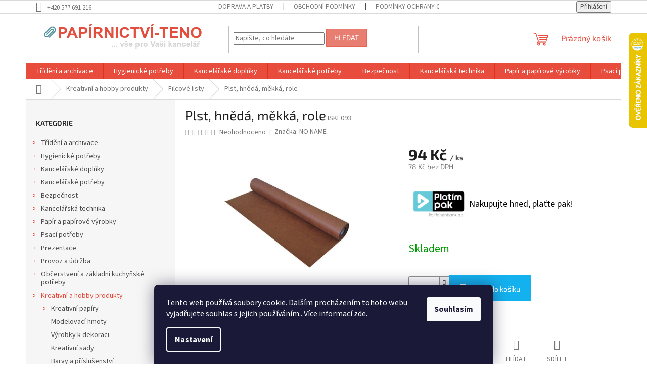

--- FILE ---
content_type: text/html; charset=utf-8
request_url: https://www.papirnictvi-teno.cz/plst--hneda--mekka--role/
body_size: 59942
content:
<!doctype html><html lang="cs" dir="ltr" class="header-background-light external-fonts-loaded"><head><meta charset="utf-8" /><meta name="viewport" content="width=device-width,initial-scale=1" /><title>Plst, hnědá, měkká, role - Papírnictví TENO</title><link rel="preconnect" href="https://cdn.myshoptet.com" /><link rel="dns-prefetch" href="https://cdn.myshoptet.com" /><link rel="preload" href="https://cdn.myshoptet.com/prj/dist/master/cms/libs/jquery/jquery-1.11.3.min.js" as="script" /><link href="https://cdn.myshoptet.com/prj/dist/master/cms/templates/frontend_templates/shared/css/font-face/source-sans-3.css" rel="stylesheet"><link href="https://cdn.myshoptet.com/prj/dist/master/cms/templates/frontend_templates/shared/css/font-face/exo-2.css" rel="stylesheet"><link href="https://cdn.myshoptet.com/prj/dist/master/shop/dist/font-shoptet-11.css.62c94c7785ff2cea73b2.css" rel="stylesheet"><script>
dataLayer = [];
dataLayer.push({'shoptet' : {
    "pageId": 2095,
    "pageType": "productDetail",
    "currency": "CZK",
    "currencyInfo": {
        "decimalSeparator": ",",
        "exchangeRate": 1,
        "priceDecimalPlaces": 0,
        "symbol": "K\u010d",
        "symbolLeft": 0,
        "thousandSeparator": " "
    },
    "language": "cs",
    "projectId": 603508,
    "product": {
        "id": 70999,
        "guid": "1f184f86-5be8-11ee-9a78-82bc9b172827",
        "hasVariants": false,
        "codes": [
            {
                "code": "ISKE093"
            }
        ],
        "code": "ISKE093",
        "name": "Plst, hn\u011bd\u00e1, m\u011bkk\u00e1, role",
        "appendix": "",
        "weight": 0,
        "manufacturer": "NO NAME",
        "manufacturerGuid": "1EF533573D3B6E1CA855DA0BA3DED3EE",
        "currentCategory": "Kreativn\u00ed a hobby produkty | Filcov\u00e9 listy",
        "currentCategoryGuid": "6de3b148-5ad3-11ee-a334-022904b12d9d",
        "defaultCategory": "Kreativn\u00ed a hobby produkty | Filcov\u00e9 listy",
        "defaultCategoryGuid": "6de3b148-5ad3-11ee-a334-022904b12d9d",
        "currency": "CZK",
        "priceWithVat": 94
    },
    "stocks": [
        {
            "id": "ext",
            "title": "Sklad",
            "isDeliveryPoint": 0,
            "visibleOnEshop": 1
        }
    ],
    "cartInfo": {
        "id": null,
        "freeShipping": false,
        "freeShippingFrom": 3000,
        "leftToFreeGift": {
            "formattedPrice": "0 K\u010d",
            "priceLeft": 0
        },
        "freeGift": false,
        "leftToFreeShipping": {
            "priceLeft": 3000,
            "dependOnRegion": 0,
            "formattedPrice": "3 000 K\u010d"
        },
        "discountCoupon": [],
        "getNoBillingShippingPrice": {
            "withoutVat": 0,
            "vat": 0,
            "withVat": 0
        },
        "cartItems": [],
        "taxMode": "ORDINARY"
    },
    "cart": [],
    "customer": {
        "priceRatio": 1,
        "priceListId": 1,
        "groupId": null,
        "registered": false,
        "mainAccount": false
    }
}});
dataLayer.push({'cookie_consent' : {
    "marketing": "denied",
    "analytics": "denied"
}});
document.addEventListener('DOMContentLoaded', function() {
    shoptet.consent.onAccept(function(agreements) {
        if (agreements.length == 0) {
            return;
        }
        dataLayer.push({
            'cookie_consent' : {
                'marketing' : (agreements.includes(shoptet.config.cookiesConsentOptPersonalisation)
                    ? 'granted' : 'denied'),
                'analytics': (agreements.includes(shoptet.config.cookiesConsentOptAnalytics)
                    ? 'granted' : 'denied')
            },
            'event': 'cookie_consent'
        });
    });
});
</script>
<meta property="og:type" content="website"><meta property="og:site_name" content="papirnictvi-teno.cz"><meta property="og:url" content="https://www.papirnictvi-teno.cz/plst--hneda--mekka--role/"><meta property="og:title" content="Plst, hnědá, měkká, role - Papírnictví TENO"><meta name="author" content="Papírnictví TENO"><meta name="web_author" content="Shoptet.cz"><meta name="dcterms.rightsHolder" content="www.papirnictvi-teno.cz"><meta name="robots" content="index,follow"><meta property="og:image" content="https://cdn.myshoptet.com/usr/www.papirnictvi-teno.cz/user/shop/big/70999_bfe4b3f7-713d-4eeb-9435-83367b6f523e-iske093.jpg?67e49bc7"><meta property="og:description" content="Plst, hnědá, měkká, role. "><meta name="description" content="Plst, hnědá, měkká, role. "><meta name="google-site-verification" content="AW-10907049186"><meta property="product:price:amount" content="94"><meta property="product:price:currency" content="CZK"><style>:root {--color-primary: #e74c3c;--color-primary-h: 6;--color-primary-s: 78%;--color-primary-l: 57%;--color-primary-hover: #d93621;--color-primary-hover-h: 7;--color-primary-hover-s: 74%;--color-primary-hover-l: 49%;--color-secondary: #14b1ef;--color-secondary-h: 197;--color-secondary-s: 87%;--color-secondary-l: 51%;--color-secondary-hover: #00a3df;--color-secondary-hover-h: 196;--color-secondary-hover-s: 100%;--color-secondary-hover-l: 44%;--color-tertiary: #e87e72;--color-tertiary-h: 6;--color-tertiary-s: 72%;--color-tertiary-l: 68%;--color-tertiary-hover: #e86456;--color-tertiary-hover-h: 6;--color-tertiary-hover-s: 76%;--color-tertiary-hover-l: 62%;--color-header-background: #ffffff;--template-font: "Source Sans 3";--template-headings-font: "Exo 2";--header-background-url: url("[data-uri]");--cookies-notice-background: #1A1937;--cookies-notice-color: #F8FAFB;--cookies-notice-button-hover: #f5f5f5;--cookies-notice-link-hover: #27263f;--templates-update-management-preview-mode-content: "Náhled aktualizací šablony je aktivní pro váš prohlížeč."}</style>
    
    <link href="https://cdn.myshoptet.com/prj/dist/master/shop/dist/main-11.less.5a24dcbbdabfd189c152.css" rel="stylesheet" />
                <link href="https://cdn.myshoptet.com/prj/dist/master/shop/dist/mobile-header-v1-11.less.1ee105d41b5f713c21aa.css" rel="stylesheet" />
    
    <script>var shoptet = shoptet || {};</script>
    <script src="https://cdn.myshoptet.com/prj/dist/master/shop/dist/main-3g-header.js.27c4444ba5dd6be3416d.js"></script>
<!-- User include --><!-- service 553(201) html code header -->
<script src="https://shoptet.platimpak.cz/front/frontAction.js" 
onload="dispatchFrontAction('Classic', 'shoptet.platimpak.cz')"></script>


<!-- /User include --><link rel="shortcut icon" href="/favicon.ico" type="image/x-icon" /><link rel="canonical" href="https://www.papirnictvi-teno.cz/plst--hneda--mekka--role/" />    <script>
        var _hwq = _hwq || [];
        _hwq.push(['setKey', 'A586441E9914F2472ABA31309EA3C114']);
        _hwq.push(['setTopPos', '0']);
        _hwq.push(['showWidget', '22']);
        (function() {
            var ho = document.createElement('script');
            ho.src = 'https://cz.im9.cz/direct/i/gjs.php?n=wdgt&sak=A586441E9914F2472ABA31309EA3C114';
            var s = document.getElementsByTagName('script')[0]; s.parentNode.insertBefore(ho, s);
        })();
    </script>
    <!-- Global site tag (gtag.js) - Google Analytics -->
    <script async src="https://www.googletagmanager.com/gtag/js?id=G-V08BPQKLYT"></script>
    <script>
        
        window.dataLayer = window.dataLayer || [];
        function gtag(){dataLayer.push(arguments);}
        

                    console.debug('default consent data');

            gtag('consent', 'default', {"ad_storage":"denied","analytics_storage":"denied","ad_user_data":"denied","ad_personalization":"denied","wait_for_update":500});
            dataLayer.push({
                'event': 'default_consent'
            });
        
        gtag('js', new Date());

        
                gtag('config', 'G-V08BPQKLYT', {"groups":"GA4","send_page_view":false,"content_group":"productDetail","currency":"CZK","page_language":"cs"});
        
                gtag('config', 'AW-10907049186', {"allow_enhanced_conversions":true});
        
        
        
        
        
                    gtag('event', 'page_view', {"send_to":"GA4","page_language":"cs","content_group":"productDetail","currency":"CZK"});
        
                gtag('set', 'currency', 'CZK');

        gtag('event', 'view_item', {
            "send_to": "UA",
            "items": [
                {
                    "id": "ISKE093",
                    "name": "Plst, hn\u011bd\u00e1, m\u011bkk\u00e1, role",
                    "category": "Kreativn\u00ed a hobby produkty \/ Filcov\u00e9 listy",
                                        "brand": "NO NAME",
                                                            "price": 78
                }
            ]
        });
        
        
        
        
        
                    gtag('event', 'view_item', {"send_to":"GA4","page_language":"cs","content_group":"productDetail","value":78,"currency":"CZK","items":[{"item_id":"ISKE093","item_name":"Plst, hn\u011bd\u00e1, m\u011bkk\u00e1, role","item_brand":"NO NAME","item_category":"Kreativn\u00ed a hobby produkty","item_category2":"Filcov\u00e9 listy","price":78,"quantity":1,"index":0}]});
        
        
        
        
        
        
        
        document.addEventListener('DOMContentLoaded', function() {
            if (typeof shoptet.tracking !== 'undefined') {
                for (var id in shoptet.tracking.bannersList) {
                    gtag('event', 'view_promotion', {
                        "send_to": "UA",
                        "promotions": [
                            {
                                "id": shoptet.tracking.bannersList[id].id,
                                "name": shoptet.tracking.bannersList[id].name,
                                "position": shoptet.tracking.bannersList[id].position
                            }
                        ]
                    });
                }
            }

            shoptet.consent.onAccept(function(agreements) {
                if (agreements.length !== 0) {
                    console.debug('gtag consent accept');
                    var gtagConsentPayload =  {
                        'ad_storage': agreements.includes(shoptet.config.cookiesConsentOptPersonalisation)
                            ? 'granted' : 'denied',
                        'analytics_storage': agreements.includes(shoptet.config.cookiesConsentOptAnalytics)
                            ? 'granted' : 'denied',
                                                                                                'ad_user_data': agreements.includes(shoptet.config.cookiesConsentOptPersonalisation)
                            ? 'granted' : 'denied',
                        'ad_personalization': agreements.includes(shoptet.config.cookiesConsentOptPersonalisation)
                            ? 'granted' : 'denied',
                        };
                    console.debug('update consent data', gtagConsentPayload);
                    gtag('consent', 'update', gtagConsentPayload);
                    dataLayer.push(
                        { 'event': 'update_consent' }
                    );
                }
            });
        });
    </script>
<!-- Start Srovname.cz Pixel -->
<script type="text/plain" data-cookiecategory="analytics">
    !(function (e, n, t, a, s, o, r) {
        e[a] ||
        (((s = e[a] = function () {
            s.process ? s.process.apply(s, arguments) : s.queue.push(arguments);
        }).queue = []),
            ((o = n.createElement(t)).async = 1),
            (o.src = "https://tracking.srovname.cz/srovnamepixel.js"),
            (o.dataset.srv9 = "1"),
            (r = n.getElementsByTagName(t)[0]).parentNode.insertBefore(o, r));
    })(window, document, "script", "srovname");
    srovname("init", "f4404924b1e65659f33685de3e1bd953");
</script>
<!-- End Srovname.cz Pixel -->
<script>
    (function(t, r, a, c, k, i, n, g) { t['ROIDataObject'] = k;
    t[k]=t[k]||function(){ (t[k].q=t[k].q||[]).push(arguments) },t[k].c=i;n=r.createElement(a),
    g=r.getElementsByTagName(a)[0];n.async=1;n.src=c;g.parentNode.insertBefore(n,g)
    })(window, document, 'script', '//www.heureka.cz/ocm/sdk.js?source=shoptet&version=2&page=product_detail', 'heureka', 'cz');

    heureka('set_user_consent', 0);
</script>
</head><body class="desktop id-2095 in-filcove-listy template-11 type-product type-detail multiple-columns-body columns-mobile-2 columns-3 ums_forms_redesign--off ums_a11y_category_page--on ums_discussion_rating_forms--off ums_flags_display_unification--on ums_a11y_login--on mobile-header-version-1"><noscript>
    <style>
        #header {
            padding-top: 0;
            position: relative !important;
            top: 0;
        }
        .header-navigation {
            position: relative !important;
        }
        .overall-wrapper {
            margin: 0 !important;
        }
        body:not(.ready) {
            visibility: visible !important;
        }
    </style>
    <div class="no-javascript">
        <div class="no-javascript__title">Musíte změnit nastavení vašeho prohlížeče</div>
        <div class="no-javascript__text">Podívejte se na: <a href="https://www.google.com/support/bin/answer.py?answer=23852">Jak povolit JavaScript ve vašem prohlížeči</a>.</div>
        <div class="no-javascript__text">Pokud používáte software na blokování reklam, může být nutné povolit JavaScript z této stránky.</div>
        <div class="no-javascript__text">Děkujeme.</div>
    </div>
</noscript>

        <div id="fb-root"></div>
        <script>
            window.fbAsyncInit = function() {
                FB.init({
                    autoLogAppEvents : true,
                    xfbml            : true,
                    version          : 'v24.0'
                });
            };
        </script>
        <script async defer crossorigin="anonymous" src="https://connect.facebook.net/cs_CZ/sdk.js#xfbml=1&version=v24.0"></script>    <div class="siteCookies siteCookies--bottom siteCookies--dark js-siteCookies" role="dialog" data-testid="cookiesPopup" data-nosnippet>
        <div class="siteCookies__form">
            <div class="siteCookies__content">
                <div class="siteCookies__text">
                    Tento web používá soubory cookie. Dalším procházením tohoto webu vyjadřujete souhlas s jejich používáním.. Více informací <a href="/podminky-ochrany-osobnich-udaju/" target="\&quot;_blank\&quot;" rel="\&quot;" noreferrer="">zde</a>.
                </div>
                <p class="siteCookies__links">
                    <button class="siteCookies__link js-cookies-settings" aria-label="Nastavení cookies" data-testid="cookiesSettings">Nastavení</button>
                </p>
            </div>
            <div class="siteCookies__buttonWrap">
                                <button class="siteCookies__button js-cookiesConsentSubmit" value="all" aria-label="Přijmout cookies" data-testid="buttonCookiesAccept">Souhlasím</button>
            </div>
        </div>
        <script>
            document.addEventListener("DOMContentLoaded", () => {
                const siteCookies = document.querySelector('.js-siteCookies');
                document.addEventListener("scroll", shoptet.common.throttle(() => {
                    const st = document.documentElement.scrollTop;
                    if (st > 1) {
                        siteCookies.classList.add('siteCookies--scrolled');
                    } else {
                        siteCookies.classList.remove('siteCookies--scrolled');
                    }
                }, 100));
            });
        </script>
    </div>
<a href="#content" class="skip-link sr-only">Přejít na obsah</a><div class="overall-wrapper"><div class="user-action"><div class="container">
    <div class="user-action-in">
                    <div id="login" class="user-action-login popup-widget login-widget" role="dialog" aria-labelledby="loginHeading">
        <div class="popup-widget-inner">
                            <h2 id="loginHeading">Přihlášení k vašemu účtu</h2><div id="customerLogin"><form action="/action/Customer/Login/" method="post" id="formLoginIncluded" class="csrf-enabled formLogin" data-testid="formLogin"><input type="hidden" name="referer" value="" /><div class="form-group"><div class="input-wrapper email js-validated-element-wrapper no-label"><input type="email" name="email" class="form-control" autofocus placeholder="E-mailová adresa (např. jan@novak.cz)" data-testid="inputEmail" autocomplete="email" required /></div></div><div class="form-group"><div class="input-wrapper password js-validated-element-wrapper no-label"><input type="password" name="password" class="form-control" placeholder="Heslo" data-testid="inputPassword" autocomplete="current-password" required /><span class="no-display">Nemůžete vyplnit toto pole</span><input type="text" name="surname" value="" class="no-display" /></div></div><div class="form-group"><div class="login-wrapper"><button type="submit" class="btn btn-secondary btn-text btn-login" data-testid="buttonSubmit">Přihlásit se</button><div class="password-helper"><a href="/registrace/" data-testid="signup" rel="nofollow">Nová registrace</a><a href="/klient/zapomenute-heslo/" rel="nofollow">Zapomenuté heslo</a></div></div></div></form>
</div>                    </div>
    </div>

                            <div id="cart-widget" class="user-action-cart popup-widget cart-widget loader-wrapper" data-testid="popupCartWidget" role="dialog" aria-hidden="true">
    <div class="popup-widget-inner cart-widget-inner place-cart-here">
        <div class="loader-overlay">
            <div class="loader"></div>
        </div>
    </div>

    <div class="cart-widget-button">
        <a href="/kosik/" class="btn btn-conversion" id="continue-order-button" rel="nofollow" data-testid="buttonNextStep">Pokračovat do košíku</a>
    </div>
</div>
            </div>
</div>
</div><div class="top-navigation-bar" data-testid="topNavigationBar">

    <div class="container">

        <div class="top-navigation-contacts">
            <strong>Zákaznická podpora:</strong><a href="tel:+420577691216" class="project-phone" aria-label="Zavolat na +420577691216" data-testid="contactboxPhone"><span>+420 577 691 216</span></a>        </div>

                            <div class="top-navigation-menu">
                <div class="top-navigation-menu-trigger"></div>
                <ul class="top-navigation-bar-menu">
                                            <li class="top-navigation-menu-item-27">
                            <a href="/doprava-a-platba/">Doprava a platby</a>
                        </li>
                                            <li class="top-navigation-menu-item-39">
                            <a href="/obchodni-podminky/">Obchodní podmínky</a>
                        </li>
                                            <li class="top-navigation-menu-item-691">
                            <a href="/podminky-ochrany-osobnich-udaju/">Podmínky ochrany osobních údajů </a>
                        </li>
                                    </ul>
                <ul class="top-navigation-bar-menu-helper"></ul>
            </div>
        
        <div class="top-navigation-tools top-navigation-tools--language">
            <div class="responsive-tools">
                <a href="#" class="toggle-window" data-target="search" aria-label="Hledat" data-testid="linkSearchIcon"></a>
                                                            <a href="#" class="toggle-window" data-target="login"></a>
                                                    <a href="#" class="toggle-window" data-target="navigation" aria-label="Menu" data-testid="hamburgerMenu"></a>
            </div>
                        <button class="top-nav-button top-nav-button-login toggle-window" type="button" data-target="login" aria-haspopup="dialog" aria-controls="login" aria-expanded="false" data-testid="signin"><span>Přihlášení</span></button>        </div>

    </div>

</div>
<header id="header"><div class="container navigation-wrapper">
    <div class="header-top">
        <div class="site-name-wrapper">
            <div class="site-name"><a href="/" data-testid="linkWebsiteLogo"><img src="https://cdn.myshoptet.com/usr/www.papirnictvi-teno.cz/user/logos/logo_papir.png" alt="Papírnictví TENO" fetchpriority="low" /></a></div>        </div>
        <div class="search" itemscope itemtype="https://schema.org/WebSite">
            <meta itemprop="headline" content="Filcové listy"/><meta itemprop="url" content="https://www.papirnictvi-teno.cz"/><meta itemprop="text" content="Plst, hnědá, měkká, role. "/>            <form action="/action/ProductSearch/prepareString/" method="post"
    id="formSearchForm" class="search-form compact-form js-search-main"
    itemprop="potentialAction" itemscope itemtype="https://schema.org/SearchAction" data-testid="searchForm">
    <fieldset>
        <meta itemprop="target"
            content="https://www.papirnictvi-teno.cz/vyhledavani/?string={string}"/>
        <input type="hidden" name="language" value="cs"/>
        
            
<input
    type="search"
    name="string"
        class="query-input form-control search-input js-search-input"
    placeholder="Napište, co hledáte"
    autocomplete="off"
    required
    itemprop="query-input"
    aria-label="Vyhledávání"
    data-testid="searchInput"
>
            <button type="submit" class="btn btn-default" data-testid="searchBtn">Hledat</button>
        
    </fieldset>
</form>
        </div>
        <div class="navigation-buttons">
                
    <a href="/kosik/" class="btn btn-icon toggle-window cart-count" data-target="cart" data-hover="true" data-redirect="true" data-testid="headerCart" rel="nofollow" aria-haspopup="dialog" aria-expanded="false" aria-controls="cart-widget">
        
                <span class="sr-only">Nákupní košík</span>
        
            <span class="cart-price visible-lg-inline-block" data-testid="headerCartPrice">
                                    Prázdný košík                            </span>
        
    
            </a>
        </div>
    </div>
    <nav id="navigation" aria-label="Hlavní menu" data-collapsible="true"><div class="navigation-in menu"><ul class="menu-level-1" role="menubar" data-testid="headerMenuItems"><li class="menu-item-706 ext" role="none"><a href="/trideni-a-archivace/" data-testid="headerMenuItem" role="menuitem" aria-haspopup="true" aria-expanded="false"><b>Třídění a archivace</b><span class="submenu-arrow"></span></a><ul class="menu-level-2" aria-label="Třídění a archivace" tabindex="-1" role="menu"><li class="menu-item-709 has-third-level" role="none"><a href="/zavesne-desky-a-odkladace-na-zavesne-desky/" class="menu-image" data-testid="headerMenuItem" tabindex="-1" aria-hidden="true"><img src="data:image/svg+xml,%3Csvg%20width%3D%22140%22%20height%3D%22100%22%20xmlns%3D%22http%3A%2F%2Fwww.w3.org%2F2000%2Fsvg%22%3E%3C%2Fsvg%3E" alt="" aria-hidden="true" width="140" height="100"  data-src="https://cdn.myshoptet.com/usr/www.papirnictvi-teno.cz/user/categories/thumb/t____d__n__.png" fetchpriority="low" /></a><div><a href="/zavesne-desky-a-odkladace-na-zavesne-desky/" data-testid="headerMenuItem" role="menuitem"><span>Závěsné desky a odkladače na závěsné desky</span></a>
                                                    <ul class="menu-level-3" role="menu">
                                                                    <li class="menu-item-712" role="none">
                                        <a href="/zavesne-desky/" data-testid="headerMenuItem" role="menuitem">
                                            Závěsné desky</a>,                                    </li>
                                                                    <li class="menu-item-1567" role="none">
                                        <a href="/doplnky-k-zavesnym-deskam/" data-testid="headerMenuItem" role="menuitem">
                                            Doplňky k závěsným deskám</a>,                                    </li>
                                                                    <li class="menu-item-2086" role="none">
                                        <a href="/odkladace-na-zavesne-desky/" data-testid="headerMenuItem" role="menuitem">
                                            Odkladače na závěsné desky</a>,                                    </li>
                                                                    <li class="menu-item-3583" role="none">
                                        <a href="/vymenitelne-etikety/" data-testid="headerMenuItem" role="menuitem">
                                            Vyměnitelné etikety</a>                                    </li>
                                                            </ul>
                        </div></li><li class="menu-item-823 has-third-level" role="none"><a href="/krouzkove-poradace-a-desky/" class="menu-image" data-testid="headerMenuItem" tabindex="-1" aria-hidden="true"><img src="data:image/svg+xml,%3Csvg%20width%3D%22140%22%20height%3D%22100%22%20xmlns%3D%22http%3A%2F%2Fwww.w3.org%2F2000%2Fsvg%22%3E%3C%2Fsvg%3E" alt="" aria-hidden="true" width="140" height="100"  data-src="https://cdn.myshoptet.com/usr/www.papirnictvi-teno.cz/user/categories/thumb/krou__kov__.png" fetchpriority="low" /></a><div><a href="/krouzkove-poradace-a-desky/" data-testid="headerMenuItem" role="menuitem"><span>Kroužkové pořadače a desky</span></a>
                                                    <ul class="menu-level-3" role="menu">
                                                                    <li class="menu-item-826" role="none">
                                        <a href="/krouzkove-poradace/" data-testid="headerMenuItem" role="menuitem">
                                            Kroužkové pořadače</a>                                    </li>
                                                            </ul>
                        </div></li><li class="menu-item-844 has-third-level" role="none"><a href="/euroobaly--zakladaci-obaly/" class="menu-image" data-testid="headerMenuItem" tabindex="-1" aria-hidden="true"><img src="data:image/svg+xml,%3Csvg%20width%3D%22140%22%20height%3D%22100%22%20xmlns%3D%22http%3A%2F%2Fwww.w3.org%2F2000%2Fsvg%22%3E%3C%2Fsvg%3E" alt="" aria-hidden="true" width="140" height="100"  data-src="https://cdn.myshoptet.com/usr/www.papirnictvi-teno.cz/user/categories/thumb/euroobal.png" fetchpriority="low" /></a><div><a href="/euroobaly--zakladaci-obaly/" data-testid="headerMenuItem" role="menuitem"><span>Euroobaly, zakládací obaly</span></a>
                                                    <ul class="menu-level-3" role="menu">
                                                                    <li class="menu-item-847" role="none">
                                        <a href="/specialni-euroobaly/" data-testid="headerMenuItem" role="menuitem">
                                            Speciální euroobaly</a>,                                    </li>
                                                                    <li class="menu-item-949" role="none">
                                        <a href="/euroobaly/" data-testid="headerMenuItem" role="menuitem">
                                            Euroobaly</a>,                                    </li>
                                                                    <li class="menu-item-1987" role="none">
                                        <a href="/zakladaci-obaly-l/" data-testid="headerMenuItem" role="menuitem">
                                            Zakládací obaly \&quot;L\&quot;</a>                                    </li>
                                                            </ul>
                        </div></li><li class="menu-item-889 has-third-level" role="none"><a href="/poradace/" class="menu-image" data-testid="headerMenuItem" tabindex="-1" aria-hidden="true"><img src="data:image/svg+xml,%3Csvg%20width%3D%22140%22%20height%3D%22100%22%20xmlns%3D%22http%3A%2F%2Fwww.w3.org%2F2000%2Fsvg%22%3E%3C%2Fsvg%3E" alt="" aria-hidden="true" width="140" height="100"  data-src="https://cdn.myshoptet.com/usr/www.papirnictvi-teno.cz/user/categories/thumb/po__ada__e.png" fetchpriority="low" /></a><div><a href="/poradace/" data-testid="headerMenuItem" role="menuitem"><span>Pořadače</span></a>
                                                    <ul class="menu-level-3" role="menu">
                                                                    <li class="menu-item-892" role="none">
                                        <a href="/pakove-poradace-plastove/" data-testid="headerMenuItem" role="menuitem">
                                            Pákové pořadače plastové</a>,                                    </li>
                                                                    <li class="menu-item-1015" role="none">
                                        <a href="/pakove-poradace--pp-karton/" data-testid="headerMenuItem" role="menuitem">
                                            Pákové pořadače, PP/karton</a>,                                    </li>
                                                                    <li class="menu-item-1378" role="none">
                                        <a href="/nahradni-hrbetni-etikety-pro-poradace/" data-testid="headerMenuItem" role="menuitem">
                                            Náhradní hřbetní etikety pro pořadače</a>,                                    </li>
                                                                    <li class="menu-item-1705" role="none">
                                        <a href="/pakove-poradace--kartonove/" data-testid="headerMenuItem" role="menuitem">
                                            Pákové pořadače, kartonové</a>                                    </li>
                                                            </ul>
                        </div></li><li class="menu-item-898 has-third-level" role="none"><a href="/rychlovazace/" class="menu-image" data-testid="headerMenuItem" tabindex="-1" aria-hidden="true"><img src="data:image/svg+xml,%3Csvg%20width%3D%22140%22%20height%3D%22100%22%20xmlns%3D%22http%3A%2F%2Fwww.w3.org%2F2000%2Fsvg%22%3E%3C%2Fsvg%3E" alt="" aria-hidden="true" width="140" height="100"  data-src="https://cdn.myshoptet.com/usr/www.papirnictvi-teno.cz/user/categories/thumb/rychlovaza__e.png" fetchpriority="low" /></a><div><a href="/rychlovazace/" data-testid="headerMenuItem" role="menuitem"><span>Rychlovazače</span></a>
                                                    <ul class="menu-level-3" role="menu">
                                                                    <li class="menu-item-901" role="none">
                                        <a href="/rychlovazace-plastove/" data-testid="headerMenuItem" role="menuitem">
                                            Rychlovazače plastové</a>,                                    </li>
                                                                    <li class="menu-item-1786" role="none">
                                        <a href="/rychlovazace-s-klipem/" data-testid="headerMenuItem" role="menuitem">
                                            Rychlovazače s klipem</a>,                                    </li>
                                                                    <li class="menu-item-1807" role="none">
                                        <a href="/uchytky-do-rychlovazace/" data-testid="headerMenuItem" role="menuitem">
                                            Úchytky do rychlovazače</a>,                                    </li>
                                                                    <li class="menu-item-2395" role="none">
                                        <a href="/rychlovazace-kartonove/" data-testid="headerMenuItem" role="menuitem">
                                            Rychlovazače kartonové</a>                                    </li>
                                                            </ul>
                        </div></li><li class="menu-item-937 has-third-level" role="none"><a href="/archivacni-krabice-a-boxy/" class="menu-image" data-testid="headerMenuItem" tabindex="-1" aria-hidden="true"><img src="data:image/svg+xml,%3Csvg%20width%3D%22140%22%20height%3D%22100%22%20xmlns%3D%22http%3A%2F%2Fwww.w3.org%2F2000%2Fsvg%22%3E%3C%2Fsvg%3E" alt="" aria-hidden="true" width="140" height="100"  data-src="https://cdn.myshoptet.com/usr/www.papirnictvi-teno.cz/user/categories/thumb/archiv_box.png" fetchpriority="low" /></a><div><a href="/archivacni-krabice-a-boxy/" data-testid="headerMenuItem" role="menuitem"><span>Archivační krabice a boxy</span></a>
                                                    <ul class="menu-level-3" role="menu">
                                                                    <li class="menu-item-1087" role="none">
                                        <a href="/desky-na-dokumenty-a-obalky/" data-testid="headerMenuItem" role="menuitem">
                                            Desky na dokumenty a obálky</a>,                                    </li>
                                                                    <li class="menu-item-958" role="none">
                                        <a href="/podpisove-a-tridici-knihy/" data-testid="headerMenuItem" role="menuitem">
                                            Podpisové a třídící knihy</a>,                                    </li>
                                                                    <li class="menu-item-940" role="none">
                                        <a href="/archivacni-boxy/" data-testid="headerMenuItem" role="menuitem">
                                            Archivační boxy</a>,                                    </li>
                                                                    <li class="menu-item-2458" role="none">
                                        <a href="/archivacni-krabice/" data-testid="headerMenuItem" role="menuitem">
                                            Archivační krabice</a>                                    </li>
                                                            </ul>
                        </div></li><li class="menu-item-1141 has-third-level" role="none"><a href="/stojany-na-katalogy/" class="menu-image" data-testid="headerMenuItem" tabindex="-1" aria-hidden="true"><img src="data:image/svg+xml,%3Csvg%20width%3D%22140%22%20height%3D%22100%22%20xmlns%3D%22http%3A%2F%2Fwww.w3.org%2F2000%2Fsvg%22%3E%3C%2Fsvg%3E" alt="" aria-hidden="true" width="140" height="100"  data-src="https://cdn.myshoptet.com/usr/www.papirnictvi-teno.cz/user/categories/thumb/plastov___stojan_na_katalogy.png" fetchpriority="low" /></a><div><a href="/stojany-na-katalogy/" data-testid="headerMenuItem" role="menuitem"><span>Stojany na katalogy</span></a>
                                                    <ul class="menu-level-3" role="menu">
                                                                    <li class="menu-item-1144" role="none">
                                        <a href="/stojany-na-katalogy-plastove/" data-testid="headerMenuItem" role="menuitem">
                                            Stojany na katalogy plastové</a>,                                    </li>
                                                                    <li class="menu-item-1456" role="none">
                                        <a href="/stojany-na-katalogy-kartonove/" data-testid="headerMenuItem" role="menuitem">
                                            Stojany na katalogy kartonové</a>                                    </li>
                                                            </ul>
                        </div></li><li class="menu-item-1180 has-third-level" role="none"><a href="/rozlisovace-a-rejstriky/" class="menu-image" data-testid="headerMenuItem" tabindex="-1" aria-hidden="true"><img src="data:image/svg+xml,%3Csvg%20width%3D%22140%22%20height%3D%22100%22%20xmlns%3D%22http%3A%2F%2Fwww.w3.org%2F2000%2Fsvg%22%3E%3C%2Fsvg%3E" alt="" aria-hidden="true" width="140" height="100"  data-src="https://cdn.myshoptet.com/usr/www.papirnictvi-teno.cz/user/categories/thumb/rozli__ova__e_a_organiz__ry.png" fetchpriority="low" /></a><div><a href="/rozlisovace-a-rejstriky/" data-testid="headerMenuItem" role="menuitem"><span>Rozlišovače a rejstříky</span></a>
                                                    <ul class="menu-level-3" role="menu">
                                                                    <li class="menu-item-1204" role="none">
                                        <a href="/odkladace-a-prislusenstvi/" data-testid="headerMenuItem" role="menuitem">
                                            Odkladače a příslušenství</a>,                                    </li>
                                                                    <li class="menu-item-1183" role="none">
                                        <a href="/rozlisovace-plastove/" data-testid="headerMenuItem" role="menuitem">
                                            Rozlišovače plastové</a>,                                    </li>
                                                                    <li class="menu-item-2173" role="none">
                                        <a href="/rozlisovace-kartonove/" data-testid="headerMenuItem" role="menuitem">
                                            Rozlišovače kartonové</a>,                                    </li>
                                                                    <li class="menu-item-2620" role="none">
                                        <a href="/rozlisovace-laminovane/" data-testid="headerMenuItem" role="menuitem">
                                            Rozlišovače laminované</a>                                    </li>
                                                            </ul>
                        </div></li><li class="menu-item-1363 has-third-level" role="none"><a href="/desky/" class="menu-image" data-testid="headerMenuItem" tabindex="-1" aria-hidden="true"><img src="data:image/svg+xml,%3Csvg%20width%3D%22140%22%20height%3D%22100%22%20xmlns%3D%22http%3A%2F%2Fwww.w3.org%2F2000%2Fsvg%22%3E%3C%2Fsvg%3E" alt="" aria-hidden="true" width="140" height="100"  data-src="https://cdn.myshoptet.com/usr/www.papirnictvi-teno.cz/user/categories/thumb/desky.png" fetchpriority="low" /></a><div><a href="/desky/" data-testid="headerMenuItem" role="menuitem"><span>Desky</span></a>
                                                    <ul class="menu-level-3" role="menu">
                                                                    <li class="menu-item-1366" role="none">
                                        <a href="/desky-na-dokumenty/" data-testid="headerMenuItem" role="menuitem">
                                            Desky na dokumenty</a>,                                    </li>
                                                                    <li class="menu-item-1396" role="none">
                                        <a href="/desky-na-dokumenty-plastove/" data-testid="headerMenuItem" role="menuitem">
                                            Desky na dokumenty plastové</a>,                                    </li>
                                                                    <li class="menu-item-2470" role="none">
                                        <a href="/desky-na-dokumenty-kartonove/" data-testid="headerMenuItem" role="menuitem">
                                            Desky na dokumenty kartonové</a>                                    </li>
                                                            </ul>
                        </div></li><li class="menu-item-1522 has-third-level" role="none"><a href="/zasuvkove-a-policove-systemy-na-dokumenty/" class="menu-image" data-testid="headerMenuItem" tabindex="-1" aria-hidden="true"><img src="data:image/svg+xml,%3Csvg%20width%3D%22140%22%20height%3D%22100%22%20xmlns%3D%22http%3A%2F%2Fwww.w3.org%2F2000%2Fsvg%22%3E%3C%2Fsvg%3E" alt="" aria-hidden="true" width="140" height="100"  data-src="https://cdn.myshoptet.com/usr/www.papirnictvi-teno.cz/user/categories/thumb/z__suvkov___boxy.png" fetchpriority="low" /></a><div><a href="/zasuvkove-a-policove-systemy-na-dokumenty/" data-testid="headerMenuItem" role="menuitem"><span>Zásuvkové a policové systémy na dokumenty</span></a>
                                                    <ul class="menu-level-3" role="menu">
                                                                    <li class="menu-item-1525" role="none">
                                        <a href="/zasuvkove-a-policove-systemy-na-dokumenty-plastove/" data-testid="headerMenuItem" role="menuitem">
                                            Zásuvkové a policové systémy na dokumenty plastové</a>,                                    </li>
                                                                    <li class="menu-item-2962" role="none">
                                        <a href="/zasuvkove-a-policove-systemy-na-dokumenty-kartonov/" data-testid="headerMenuItem" role="menuitem">
                                            Zásuvkové a policové systémy na dokumenty kartonov</a>                                    </li>
                                                            </ul>
                        </div></li><li class="menu-item-1555 has-third-level" role="none"><a href="/rozradovace/" class="menu-image" data-testid="headerMenuItem" tabindex="-1" aria-hidden="true"><img src="data:image/svg+xml,%3Csvg%20width%3D%22140%22%20height%3D%22100%22%20xmlns%3D%22http%3A%2F%2Fwww.w3.org%2F2000%2Fsvg%22%3E%3C%2Fsvg%3E" alt="" aria-hidden="true" width="140" height="100"  data-src="https://cdn.myshoptet.com/usr/www.papirnictvi-teno.cz/user/categories/thumb/roz__a__ova__e.png" fetchpriority="low" /></a><div><a href="/rozradovace/" data-testid="headerMenuItem" role="menuitem"><span>Rozřaďovače</span></a>
                                                    <ul class="menu-level-3" role="menu">
                                                                    <li class="menu-item-1558" role="none">
                                        <a href="/rozradovace-plastove/" data-testid="headerMenuItem" role="menuitem">
                                            Rozřaďovače plastové</a>,                                    </li>
                                                                    <li class="menu-item-2203" role="none">
                                        <a href="/rozradovace-kartonove/" data-testid="headerMenuItem" role="menuitem">
                                            Rozřaďovače kartonové</a>,                                    </li>
                                                                    <li class="menu-item-2647" role="none">
                                        <a href="/rozradovace-polypropylenove/" data-testid="headerMenuItem" role="menuitem">
                                            Rozřaďovače polypropylenové</a>                                    </li>
                                                            </ul>
                        </div></li><li class="menu-item-1576 has-third-level" role="none"><a href="/poradace-s-obalem/" class="menu-image" data-testid="headerMenuItem" tabindex="-1" aria-hidden="true"><img src="data:image/svg+xml,%3Csvg%20width%3D%22140%22%20height%3D%22100%22%20xmlns%3D%22http%3A%2F%2Fwww.w3.org%2F2000%2Fsvg%22%3E%3C%2Fsvg%3E" alt="" aria-hidden="true" width="140" height="100"  data-src="https://cdn.myshoptet.com/usr/www.papirnictvi-teno.cz/user/categories/thumb/__anon.png" fetchpriority="low" /></a><div><a href="/poradace-s-obalem/" data-testid="headerMenuItem" role="menuitem"><span>Pořadače s obalem</span></a>
                                                    <ul class="menu-level-3" role="menu">
                                                                    <li class="menu-item-1579" role="none">
                                        <a href="/archivacni-boxy-barevne/" data-testid="headerMenuItem" role="menuitem">
                                            Archivační boxy barevné</a>,                                    </li>
                                                                    <li class="menu-item-3235" role="none">
                                        <a href="/archivacni-boxy-2/" data-testid="headerMenuItem" role="menuitem">
                                            Archivační boxy</a>                                    </li>
                                                            </ul>
                        </div></li><li class="menu-item-1633 has-third-level" role="none"><a href="/katalogove-knihy/" class="menu-image" data-testid="headerMenuItem" tabindex="-1" aria-hidden="true"><img src="data:image/svg+xml,%3Csvg%20width%3D%22140%22%20height%3D%22100%22%20xmlns%3D%22http%3A%2F%2Fwww.w3.org%2F2000%2Fsvg%22%3E%3C%2Fsvg%3E" alt="" aria-hidden="true" width="140" height="100"  data-src="https://cdn.myshoptet.com/usr/www.papirnictvi-teno.cz/user/categories/thumb/katalogov___knihy.png" fetchpriority="low" /></a><div><a href="/katalogove-knihy/" data-testid="headerMenuItem" role="menuitem"><span>Katalogové knihy</span></a>
                                                    <ul class="menu-level-3" role="menu">
                                                                    <li class="menu-item-1636" role="none">
                                        <a href="/katalogove-knihy-10-20-kapes/" data-testid="headerMenuItem" role="menuitem">
                                            Katalogové knihy 10-20 kapes</a>,                                    </li>
                                                                    <li class="menu-item-2500" role="none">
                                        <a href="/katalogove-knihy-25-40-kapes/" data-testid="headerMenuItem" role="menuitem">
                                            Katalogové knihy 25-40 kapes</a>,                                    </li>
                                                                    <li class="menu-item-3196" role="none">
                                        <a href="/katalogove-knihy-50-100-kapes/" data-testid="headerMenuItem" role="menuitem">
                                            Katalogové knihy 50-100 kapes</a>                                    </li>
                                                            </ul>
                        </div></li><li class="menu-item-1852 has-third-level" role="none"><a href="/samolepici-kapsy-a-rychlovazaci-prouzky/" class="menu-image" data-testid="headerMenuItem" tabindex="-1" aria-hidden="true"><img src="data:image/svg+xml,%3Csvg%20width%3D%22140%22%20height%3D%22100%22%20xmlns%3D%22http%3A%2F%2Fwww.w3.org%2F2000%2Fsvg%22%3E%3C%2Fsvg%3E" alt="" aria-hidden="true" width="140" height="100"  data-src="https://cdn.myshoptet.com/usr/www.papirnictvi-teno.cz/user/categories/thumb/samolep__c___prou__ky.png" fetchpriority="low" /></a><div><a href="/samolepici-kapsy-a-rychlovazaci-prouzky/" data-testid="headerMenuItem" role="menuitem"><span>Samolepící kapsy a rychlovázací proužky</span></a>
                                                    <ul class="menu-level-3" role="menu">
                                                                    <li class="menu-item-3169" role="none">
                                        <a href="/spisove-desky-s-tkanici/" data-testid="headerMenuItem" role="menuitem">
                                            Spisové desky s tkanicí</a>,                                    </li>
                                                                    <li class="menu-item-2905" role="none">
                                        <a href="/zpevnovaci-krouzky/" data-testid="headerMenuItem" role="menuitem">
                                            Zpevňovací kroužky</a>,                                    </li>
                                                                    <li class="menu-item-1855" role="none">
                                        <a href="/samolepici-rychlovazaci-prouzky/" data-testid="headerMenuItem" role="menuitem">
                                            Samolepící rychlovázací proužky</a>,                                    </li>
                                                                    <li class="menu-item-2611" role="none">
                                        <a href="/samolepici-kapsy/" data-testid="headerMenuItem" role="menuitem">
                                            Samolepící kapsy</a>,                                    </li>
                                                                    <li class="menu-item-2755" role="none">
                                        <a href="/samolepici-kapsy-na-etikety-k-poradacum/" data-testid="headerMenuItem" role="menuitem">
                                            Samolepící kapsy na etikety k pořadačům</a>                                    </li>
                                                            </ul>
                        </div></li><li class="menu-item-3893" role="none"><a href="/desky-na-dokumenty-a-obalky-2/" class="menu-image" data-testid="headerMenuItem" tabindex="-1" aria-hidden="true"><img src="data:image/svg+xml,%3Csvg%20width%3D%22140%22%20height%3D%22100%22%20xmlns%3D%22http%3A%2F%2Fwww.w3.org%2F2000%2Fsvg%22%3E%3C%2Fsvg%3E" alt="" aria-hidden="true" width="140" height="100"  data-src="https://cdn.myshoptet.com/usr/www.papirnictvi-teno.cz/user/categories/thumb/sn__mek_obrazovky_2023-10-13_160528.png" fetchpriority="low" /></a><div><a href="/desky-na-dokumenty-a-obalky-2/" data-testid="headerMenuItem" role="menuitem"><span>Desky na dokumenty a obálky</span></a>
                        </div></li><li class="menu-item-3908" role="none"><a href="/podpisove-a-tridici-knihy-2/" class="menu-image" data-testid="headerMenuItem" tabindex="-1" aria-hidden="true"><img src="data:image/svg+xml,%3Csvg%20width%3D%22140%22%20height%3D%22100%22%20xmlns%3D%22http%3A%2F%2Fwww.w3.org%2F2000%2Fsvg%22%3E%3C%2Fsvg%3E" alt="" aria-hidden="true" width="140" height="100"  data-src="https://cdn.myshoptet.com/prj/dist/master/cms/templates/frontend_templates/00/img/folder.svg" fetchpriority="low" /></a><div><a href="/podpisove-a-tridici-knihy-2/" data-testid="headerMenuItem" role="menuitem"><span>Podpisové a třídící knihy</span></a>
                        </div></li><li class="menu-item-3929" role="none"><a href="/odkladace-a-prislusenstvi-2/" class="menu-image" data-testid="headerMenuItem" tabindex="-1" aria-hidden="true"><img src="data:image/svg+xml,%3Csvg%20width%3D%22140%22%20height%3D%22100%22%20xmlns%3D%22http%3A%2F%2Fwww.w3.org%2F2000%2Fsvg%22%3E%3C%2Fsvg%3E" alt="" aria-hidden="true" width="140" height="100"  data-src="https://cdn.myshoptet.com/prj/dist/master/cms/templates/frontend_templates/00/img/folder.svg" fetchpriority="low" /></a><div><a href="/odkladace-a-prislusenstvi-2/" data-testid="headerMenuItem" role="menuitem"><span>Odkladače a příslušenství</span></a>
                        </div></li><li class="menu-item-4088" role="none"><a href="/zpevnovaci-krouzky-2/" class="menu-image" data-testid="headerMenuItem" tabindex="-1" aria-hidden="true"><img src="data:image/svg+xml,%3Csvg%20width%3D%22140%22%20height%3D%22100%22%20xmlns%3D%22http%3A%2F%2Fwww.w3.org%2F2000%2Fsvg%22%3E%3C%2Fsvg%3E" alt="" aria-hidden="true" width="140" height="100"  data-src="https://cdn.myshoptet.com/prj/dist/master/cms/templates/frontend_templates/00/img/folder.svg" fetchpriority="low" /></a><div><a href="/zpevnovaci-krouzky-2/" data-testid="headerMenuItem" role="menuitem"><span>Zpevňovací kroužky</span></a>
                        </div></li><li class="menu-item-4103" role="none"><a href="/spisove-desky-s-tkanici-2/" class="menu-image" data-testid="headerMenuItem" tabindex="-1" aria-hidden="true"><img src="data:image/svg+xml,%3Csvg%20width%3D%22140%22%20height%3D%22100%22%20xmlns%3D%22http%3A%2F%2Fwww.w3.org%2F2000%2Fsvg%22%3E%3C%2Fsvg%3E" alt="" aria-hidden="true" width="140" height="100"  data-src="https://cdn.myshoptet.com/prj/dist/master/cms/templates/frontend_templates/00/img/folder.svg" fetchpriority="low" /></a><div><a href="/spisove-desky-s-tkanici-2/" data-testid="headerMenuItem" role="menuitem"><span>Spisové desky s tkanicí</span></a>
                        </div></li></ul></li>
<li class="menu-item-715 ext" role="none"><a href="/hygienicke-potreby/" data-testid="headerMenuItem" role="menuitem" aria-haspopup="true" aria-expanded="false"><b>Hygienické potřeby</b><span class="submenu-arrow"></span></a><ul class="menu-level-2" aria-label="Hygienické potřeby" tabindex="-1" role="menu"><li class="menu-item-718 has-third-level" role="none"><a href="/cistici-prostredky/" class="menu-image" data-testid="headerMenuItem" tabindex="-1" aria-hidden="true"><img src="data:image/svg+xml,%3Csvg%20width%3D%22140%22%20height%3D%22100%22%20xmlns%3D%22http%3A%2F%2Fwww.w3.org%2F2000%2Fsvg%22%3E%3C%2Fsvg%3E" alt="" aria-hidden="true" width="140" height="100"  data-src="https://cdn.myshoptet.com/prj/dist/master/cms/templates/frontend_templates/00/img/folder.svg" fetchpriority="low" /></a><div><a href="/cistici-prostredky/" data-testid="headerMenuItem" role="menuitem"><span>Čistící prostředky</span></a>
                                                    <ul class="menu-level-3" role="menu">
                                                                    <li class="menu-item-721" role="none">
                                        <a href="/prostredky-na-sklo-a-okna/" data-testid="headerMenuItem" role="menuitem">
                                            Prostředky na sklo a okna</a>,                                    </li>
                                                                    <li class="menu-item-1243" role="none">
                                        <a href="/osvezovace-vzduchu/" data-testid="headerMenuItem" role="menuitem">
                                            Osvěžovače vzduchu</a>,                                    </li>
                                                                    <li class="menu-item-1612" role="none">
                                        <a href="/univerzalni-a-desinfekcni-prostredky/" data-testid="headerMenuItem" role="menuitem">
                                            Univerzální a desinfekční prostředky</a>,                                    </li>
                                                                    <li class="menu-item-2140" role="none">
                                        <a href="/kuchynske-cistici-prostredky/" data-testid="headerMenuItem" role="menuitem">
                                            Kuchyňské čistící prostředky</a>,                                    </li>
                                                                    <li class="menu-item-2524" role="none">
                                        <a href="/prostredky-na-prani-a-avivaze/" data-testid="headerMenuItem" role="menuitem">
                                            Prostředky na praní a aviváže</a>,                                    </li>
                                                                    <li class="menu-item-2698" role="none">
                                        <a href="/cistici-prostredky-na-povrchy/" data-testid="headerMenuItem" role="menuitem">
                                            Čistící prostředky na povrchy</a>,                                    </li>
                                                                    <li class="menu-item-2842" role="none">
                                        <a href="/prostredky-na-toalety-a-sanitu/" data-testid="headerMenuItem" role="menuitem">
                                            Prostředky na toalety a sanitu</a>,                                    </li>
                                                                    <li class="menu-item-2941" role="none">
                                        <a href="/pripravky-do-mycek-nadobi/" data-testid="headerMenuItem" role="menuitem">
                                            Přípravky do myček nádobí</a>,                                    </li>
                                                                    <li class="menu-item-3382" role="none">
                                        <a href="/tablety-do-mycky/" data-testid="headerMenuItem" role="menuitem">
                                            Tablety do myčky</a>                                    </li>
                                                            </ul>
                        </div></li><li class="menu-item-1057 has-third-level" role="none"><a href="/sanitarni-hygiena/" class="menu-image" data-testid="headerMenuItem" tabindex="-1" aria-hidden="true"><img src="data:image/svg+xml,%3Csvg%20width%3D%22140%22%20height%3D%22100%22%20xmlns%3D%22http%3A%2F%2Fwww.w3.org%2F2000%2Fsvg%22%3E%3C%2Fsvg%3E" alt="" aria-hidden="true" width="140" height="100"  data-src="https://cdn.myshoptet.com/prj/dist/master/cms/templates/frontend_templates/00/img/folder.svg" fetchpriority="low" /></a><div><a href="/sanitarni-hygiena/" data-testid="headerMenuItem" role="menuitem"><span>Sanitární hygiena</span></a>
                                                    <ul class="menu-level-3" role="menu">
                                                                    <li class="menu-item-1060" role="none">
                                        <a href="/papirove-uterky-a-zasobniky/" data-testid="headerMenuItem" role="menuitem">
                                            Papírové utěrky a zásobníky</a>,                                    </li>
                                                                    <li class="menu-item-1573" role="none">
                                        <a href="/toaletni-papiry-a-zasobniky/" data-testid="headerMenuItem" role="menuitem">
                                            Toaletní papíry a zásobníky</a>,                                    </li>
                                                                    <li class="menu-item-1849" role="none">
                                        <a href="/tekuta-mydla-a-davkovace/" data-testid="headerMenuItem" role="menuitem">
                                            Tekutá mýdla a dávkovače</a>                                    </li>
                                                            </ul>
                        </div></li><li class="menu-item-1423 has-third-level" role="none"><a href="/papirove-ubrousky--papirove-uterky/" class="menu-image" data-testid="headerMenuItem" tabindex="-1" aria-hidden="true"><img src="data:image/svg+xml,%3Csvg%20width%3D%22140%22%20height%3D%22100%22%20xmlns%3D%22http%3A%2F%2Fwww.w3.org%2F2000%2Fsvg%22%3E%3C%2Fsvg%3E" alt="" aria-hidden="true" width="140" height="100"  data-src="https://cdn.myshoptet.com/prj/dist/master/cms/templates/frontend_templates/00/img/folder.svg" fetchpriority="low" /></a><div><a href="/papirove-ubrousky--papirove-uterky/" data-testid="headerMenuItem" role="menuitem"><span>Papírové ubrousky, papírové utěrky</span></a>
                                                    <ul class="menu-level-3" role="menu">
                                                                    <li class="menu-item-1426" role="none">
                                        <a href="/papirove-uterky/" data-testid="headerMenuItem" role="menuitem">
                                            Papírové utěrky</a>,                                    </li>
                                                                    <li class="menu-item-1669" role="none">
                                        <a href="/ubrousky-a-barevne-ubrousky/" data-testid="headerMenuItem" role="menuitem">
                                            Ubrousky a barevné ubrousky</a>,                                    </li>
                                                                    <li class="menu-item-2074" role="none">
                                        <a href="/parfemovane-ubrousky/" data-testid="headerMenuItem" role="menuitem">
                                            Parfemované ubrousky</a>,                                    </li>
                                                                    <li class="menu-item-2299" role="none">
                                        <a href="/zasobniky-na-papirove-ubrousky/" data-testid="headerMenuItem" role="menuitem">
                                            Zásobníky na papírové ubrousky</a>                                    </li>
                                                            </ul>
                        </div></li><li class="menu-item-2062 has-third-level" role="none"><a href="/osobni-hygiena/" class="menu-image" data-testid="headerMenuItem" tabindex="-1" aria-hidden="true"><img src="data:image/svg+xml,%3Csvg%20width%3D%22140%22%20height%3D%22100%22%20xmlns%3D%22http%3A%2F%2Fwww.w3.org%2F2000%2Fsvg%22%3E%3C%2Fsvg%3E" alt="" aria-hidden="true" width="140" height="100"  data-src="https://cdn.myshoptet.com/prj/dist/master/cms/templates/frontend_templates/00/img/folder.svg" fetchpriority="low" /></a><div><a href="/osobni-hygiena/" data-testid="headerMenuItem" role="menuitem"><span>Osobní hygiena</span></a>
                                                    <ul class="menu-level-3" role="menu">
                                                                    <li class="menu-item-2065" role="none">
                                        <a href="/papirove-kapesniky-a-kosmeticke-ubrousky/" data-testid="headerMenuItem" role="menuitem">
                                            Papírové kapesníky a kosmetické ubrousky</a>,                                    </li>
                                                                    <li class="menu-item-2143" role="none">
                                        <a href="/telova-a-ustni-hygiena/" data-testid="headerMenuItem" role="menuitem">
                                            Tělová a ústní hygiena</a>                                    </li>
                                                            </ul>
                        </div></li><li class="menu-item-2494 has-third-level" role="none"><a href="/toaletni-tasky-a-kapsy/" class="menu-image" data-testid="headerMenuItem" tabindex="-1" aria-hidden="true"><img src="data:image/svg+xml,%3Csvg%20width%3D%22140%22%20height%3D%22100%22%20xmlns%3D%22http%3A%2F%2Fwww.w3.org%2F2000%2Fsvg%22%3E%3C%2Fsvg%3E" alt="" aria-hidden="true" width="140" height="100"  data-src="https://cdn.myshoptet.com/prj/dist/master/cms/templates/frontend_templates/00/img/folder.svg" fetchpriority="low" /></a><div><a href="/toaletni-tasky-a-kapsy/" data-testid="headerMenuItem" role="menuitem"><span>Toaletní tašky a kapsy</span></a>
                                                    <ul class="menu-level-3" role="menu">
                                                                    <li class="menu-item-2497" role="none">
                                        <a href="/toaletni-kapsy/" data-testid="headerMenuItem" role="menuitem">
                                            Toaletní kapsy</a>,                                    </li>
                                                                    <li class="menu-item-4239" role="none">
                                        <a href="/kosmeticke-tasky/" data-testid="headerMenuItem" role="menuitem">
                                            Kosmetické tašky</a>                                    </li>
                                                            </ul>
                        </div></li></ul></li>
<li class="menu-item-724 ext" role="none"><a href="/kancelarske-doplnky/" data-testid="headerMenuItem" role="menuitem" aria-haspopup="true" aria-expanded="false"><b>Kancelářské doplňky</b><span class="submenu-arrow"></span></a><ul class="menu-level-2" aria-label="Kancelářské doplňky" tabindex="-1" role="menu"><li class="menu-item-727" role="none"><a href="/konferencni-slozky/" class="menu-image" data-testid="headerMenuItem" tabindex="-1" aria-hidden="true"><img src="data:image/svg+xml,%3Csvg%20width%3D%22140%22%20height%3D%22100%22%20xmlns%3D%22http%3A%2F%2Fwww.w3.org%2F2000%2Fsvg%22%3E%3C%2Fsvg%3E" alt="" aria-hidden="true" width="140" height="100"  data-src="https://cdn.myshoptet.com/prj/dist/master/cms/templates/frontend_templates/00/img/folder.svg" fetchpriority="low" /></a><div><a href="/konferencni-slozky/" data-testid="headerMenuItem" role="menuitem"><span>Konferenční složky</span></a>
                        </div></li><li class="menu-item-943 has-third-level" role="none"><a href="/poznamkove-bloky/" class="menu-image" data-testid="headerMenuItem" tabindex="-1" aria-hidden="true"><img src="data:image/svg+xml,%3Csvg%20width%3D%22140%22%20height%3D%22100%22%20xmlns%3D%22http%3A%2F%2Fwww.w3.org%2F2000%2Fsvg%22%3E%3C%2Fsvg%3E" alt="" aria-hidden="true" width="140" height="100"  data-src="https://cdn.myshoptet.com/prj/dist/master/cms/templates/frontend_templates/00/img/folder.svg" fetchpriority="low" /></a><div><a href="/poznamkove-bloky/" data-testid="headerMenuItem" role="menuitem"><span>Poznámkové bloky</span></a>
                                                    <ul class="menu-level-3" role="menu">
                                                                    <li class="menu-item-946" role="none">
                                        <a href="/kancelarske-bloky-kostka-a-zasobniky/" data-testid="headerMenuItem" role="menuitem">
                                            Kancelářské bloky kostka a zásobníky</a>,                                    </li>
                                                                    <li class="menu-item-1315" role="none">
                                        <a href="/bloky/" data-testid="headerMenuItem" role="menuitem">
                                            Bloky</a>                                    </li>
                                                            </ul>
                        </div></li><li class="menu-item-970 has-third-level" role="none"><a href="/samolepici-blocky-post-it-a-zasobniky/" class="menu-image" data-testid="headerMenuItem" tabindex="-1" aria-hidden="true"><img src="data:image/svg+xml,%3Csvg%20width%3D%22140%22%20height%3D%22100%22%20xmlns%3D%22http%3A%2F%2Fwww.w3.org%2F2000%2Fsvg%22%3E%3C%2Fsvg%3E" alt="" aria-hidden="true" width="140" height="100"  data-src="https://cdn.myshoptet.com/prj/dist/master/cms/templates/frontend_templates/00/img/folder.svg" fetchpriority="low" /></a><div><a href="/samolepici-blocky-post-it-a-zasobniky/" data-testid="headerMenuItem" role="menuitem"><span>Samolepící bločky Post-it a zásobníky</span></a>
                                                    <ul class="menu-level-3" role="menu">
                                                                    <li class="menu-item-973" role="none">
                                        <a href="/post-it-blocky-velkeho-formatu/" data-testid="headerMenuItem" role="menuitem">
                                            Post-it bločky velkého formátu</a>,                                    </li>
                                                                    <li class="menu-item-982" role="none">
                                        <a href="/post-it-blocky-male/" data-testid="headerMenuItem" role="menuitem">
                                            Post-it bločky malé</a>,                                    </li>
                                                                    <li class="menu-item-991" role="none">
                                        <a href="/post-it-blocky-stredni/" data-testid="headerMenuItem" role="menuitem">
                                            Post-it bločky střední</a>,                                    </li>
                                                                    <li class="menu-item-1000" role="none">
                                        <a href="/post-it-blocky-z--/" data-testid="headerMenuItem" role="menuitem">
                                            Post-it bločky \&quot;Z\&quot;</a>,                                    </li>
                                                                    <li class="menu-item-1003" role="none">
                                        <a href="/post-it-blocky-ruzne-tvary/" data-testid="headerMenuItem" role="menuitem">
                                            Post-it bločky různé tvary</a>,                                    </li>
                                                                    <li class="menu-item-1012" role="none">
                                        <a href="/post-it-blocky-z-a-zasobniky/" data-testid="headerMenuItem" role="menuitem">
                                            Post-it bločky \&quot;Z\&quot; a zásobníky</a>,                                    </li>
                                                                    <li class="menu-item-3385" role="none">
                                        <a href="/ostatni-post-it-blocky/" data-testid="headerMenuItem" role="menuitem">
                                            Ostatní Post-it bločky</a>                                    </li>
                                                            </ul>
                        </div></li><li class="menu-item-994 has-third-level" role="none"><a href="/samolepici-zalozky-post-it-a-zasobniky/" class="menu-image" data-testid="headerMenuItem" tabindex="-1" aria-hidden="true"><img src="data:image/svg+xml,%3Csvg%20width%3D%22140%22%20height%3D%22100%22%20xmlns%3D%22http%3A%2F%2Fwww.w3.org%2F2000%2Fsvg%22%3E%3C%2Fsvg%3E" alt="" aria-hidden="true" width="140" height="100"  data-src="https://cdn.myshoptet.com/prj/dist/master/cms/templates/frontend_templates/00/img/folder.svg" fetchpriority="low" /></a><div><a href="/samolepici-zalozky-post-it-a-zasobniky/" data-testid="headerMenuItem" role="menuitem"><span>Samolepící záložky Post-it a zásobníky</span></a>
                                                    <ul class="menu-level-3" role="menu">
                                                                    <li class="menu-item-997" role="none">
                                        <a href="/zalozky-post-it/" data-testid="headerMenuItem" role="menuitem">
                                            Záložky Post-it</a>,                                    </li>
                                                                    <li class="menu-item-3526" role="none">
                                        <a href="/zasobniky-na-zalozky-post-it/" data-testid="headerMenuItem" role="menuitem">
                                            Zásobníky na záložky Post-it</a>                                    </li>
                                                            </ul>
                        </div></li><li class="menu-item-1153 has-third-level" role="none"><a href="/vizitkare-a-doplnky/" class="menu-image" data-testid="headerMenuItem" tabindex="-1" aria-hidden="true"><img src="data:image/svg+xml,%3Csvg%20width%3D%22140%22%20height%3D%22100%22%20xmlns%3D%22http%3A%2F%2Fwww.w3.org%2F2000%2Fsvg%22%3E%3C%2Fsvg%3E" alt="" aria-hidden="true" width="140" height="100"  data-src="https://cdn.myshoptet.com/prj/dist/master/cms/templates/frontend_templates/00/img/folder.svg" fetchpriority="low" /></a><div><a href="/vizitkare-a-doplnky/" data-testid="headerMenuItem" role="menuitem"><span>Vizitkáře a doplňky</span></a>
                                                    <ul class="menu-level-3" role="menu">
                                                                    <li class="menu-item-1156" role="none">
                                        <a href="/exkluzivni-pouzdra-na-vizitky/" data-testid="headerMenuItem" role="menuitem">
                                            Exkluzivní pouzdra na vizitky</a>,                                    </li>
                                                                    <li class="menu-item-2305" role="none">
                                        <a href="/vizitkare/" data-testid="headerMenuItem" role="menuitem">
                                            Vizitkáře</a>,                                    </li>
                                                                    <li class="menu-item-2446" role="none">
                                        <a href="/zasobnik-na-vizitky/" data-testid="headerMenuItem" role="menuitem">
                                            Zásobník na vizitky</a>,                                    </li>
                                                                    <li class="menu-item-3175" role="none">
                                        <a href="/nahradni-karty-do-vizitkaru-a-doplnky/" data-testid="headerMenuItem" role="menuitem">
                                            Náhradní karty do vizitkářů a doplňky</a>,                                    </li>
                                                                    <li class="menu-item-3481" role="none">
                                        <a href="/rotacni-vizitkare/" data-testid="headerMenuItem" role="menuitem">
                                            Rotační vizitkáře</a>                                    </li>
                                                            </ul>
                        </div></li><li class="menu-item-1237 has-third-level" role="none"><a href="/nuzky/" class="menu-image" data-testid="headerMenuItem" tabindex="-1" aria-hidden="true"><img src="data:image/svg+xml,%3Csvg%20width%3D%22140%22%20height%3D%22100%22%20xmlns%3D%22http%3A%2F%2Fwww.w3.org%2F2000%2Fsvg%22%3E%3C%2Fsvg%3E" alt="" aria-hidden="true" width="140" height="100"  data-src="https://cdn.myshoptet.com/prj/dist/master/cms/templates/frontend_templates/00/img/folder.svg" fetchpriority="low" /></a><div><a href="/nuzky/" data-testid="headerMenuItem" role="menuitem"><span>Nůžky</span></a>
                                                    <ul class="menu-level-3" role="menu">
                                                                    <li class="menu-item-1240" role="none">
                                        <a href="/specialni-nuzky/" data-testid="headerMenuItem" role="menuitem">
                                            Speciální nůžky</a>,                                    </li>
                                                                    <li class="menu-item-1375" role="none">
                                        <a href="/kancelarske-nuzky-12-16cm/" data-testid="headerMenuItem" role="menuitem">
                                            Kancelářské nůžky - 12-16cm</a>,                                    </li>
                                                                    <li class="menu-item-1819" role="none">
                                        <a href="/skolni-nuzky-a-nuzky-pro-skolky/" data-testid="headerMenuItem" role="menuitem">
                                            Školní nůžky a nůžky pro školky</a>,                                    </li>
                                                                    <li class="menu-item-2215" role="none">
                                        <a href="/kancelarske-nuzky-17-21cm/" data-testid="headerMenuItem" role="menuitem">
                                            Kancelářské nůžky - 17-21cm</a>,                                    </li>
                                                                    <li class="menu-item-2332" role="none">
                                        <a href="/kancelarske-nuzky-22-27cm/" data-testid="headerMenuItem" role="menuitem">
                                            Kancelářské nůžky - 22-27cm</a>,                                    </li>
                                                                    <li class="menu-item-3232" role="none">
                                        <a href="/brousky-na-nuzky/" data-testid="headerMenuItem" role="menuitem">
                                            Brousky na nůžky</a>                                    </li>
                                                            </ul>
                        </div></li><li class="menu-item-1255 has-third-level" role="none"><a href="/jmenovky--klipy/" class="menu-image" data-testid="headerMenuItem" tabindex="-1" aria-hidden="true"><img src="data:image/svg+xml,%3Csvg%20width%3D%22140%22%20height%3D%22100%22%20xmlns%3D%22http%3A%2F%2Fwww.w3.org%2F2000%2Fsvg%22%3E%3C%2Fsvg%3E" alt="" aria-hidden="true" width="140" height="100"  data-src="https://cdn.myshoptet.com/prj/dist/master/cms/templates/frontend_templates/00/img/folder.svg" fetchpriority="low" /></a><div><a href="/jmenovky--klipy/" data-testid="headerMenuItem" role="menuitem"><span>Jmenovky, klipy</span></a>
                                                    <ul class="menu-level-3" role="menu">
                                                                    <li class="menu-item-1258" role="none">
                                        <a href="/jmenovky-s-klipem-a-prislusenstvi/" data-testid="headerMenuItem" role="menuitem">
                                            Jmenovky s klipem a příslušenství</a>,                                    </li>
                                                                    <li class="menu-item-2314" role="none">
                                        <a href="/jmenovky-a-prislusenstvi/" data-testid="headerMenuItem" role="menuitem">
                                            Jmenovky a příslušenství</a>,                                    </li>
                                                                    <li class="menu-item-3160" role="none">
                                        <a href="/jmenovky-na-stul-a-prislusenstvi/" data-testid="headerMenuItem" role="menuitem">
                                            Jmenovky na stůl a příslušenství</a>,                                    </li>
                                                                    <li class="menu-item-3646" role="none">
                                        <a href="/identifikacni-naramky/" data-testid="headerMenuItem" role="menuitem">
                                            Identifikační náramky</a>                                    </li>
                                                            </ul>
                        </div></li><li class="menu-item-1336 has-third-level" role="none"><a href="/kancelarske-sady/" class="menu-image" data-testid="headerMenuItem" tabindex="-1" aria-hidden="true"><img src="data:image/svg+xml,%3Csvg%20width%3D%22140%22%20height%3D%22100%22%20xmlns%3D%22http%3A%2F%2Fwww.w3.org%2F2000%2Fsvg%22%3E%3C%2Fsvg%3E" alt="" aria-hidden="true" width="140" height="100"  data-src="https://cdn.myshoptet.com/prj/dist/master/cms/templates/frontend_templates/00/img/folder.svg" fetchpriority="low" /></a><div><a href="/kancelarske-sady/" data-testid="headerMenuItem" role="menuitem"><span>Kancelářské sady</span></a>
                                                    <ul class="menu-level-3" role="menu">
                                                                    <li class="menu-item-1339" role="none">
                                        <a href="/dratene-kancelarske-programy/" data-testid="headerMenuItem" role="menuitem">
                                            Drátěné kancelářské programy</a>,                                    </li>
                                                                    <li class="menu-item-3214" role="none">
                                        <a href="/plastove-kancelarske-sety/" data-testid="headerMenuItem" role="menuitem">
                                            Plastové kancelářské sety</a>                                    </li>
                                                            </ul>
                        </div></li><li class="menu-item-1381 has-third-level" role="none"><a href="/kancelarske-sponky-a-zasobniky/" class="menu-image" data-testid="headerMenuItem" tabindex="-1" aria-hidden="true"><img src="data:image/svg+xml,%3Csvg%20width%3D%22140%22%20height%3D%22100%22%20xmlns%3D%22http%3A%2F%2Fwww.w3.org%2F2000%2Fsvg%22%3E%3C%2Fsvg%3E" alt="" aria-hidden="true" width="140" height="100"  data-src="https://cdn.myshoptet.com/prj/dist/master/cms/templates/frontend_templates/00/img/folder.svg" fetchpriority="low" /></a><div><a href="/kancelarske-sponky-a-zasobniky/" data-testid="headerMenuItem" role="menuitem"><span>Kancelářské sponky a zásobníky</span></a>
                                                    <ul class="menu-level-3" role="menu">
                                                                    <li class="menu-item-1384" role="none">
                                        <a href="/jine-sponky/" data-testid="headerMenuItem" role="menuitem">
                                            Jiné sponky</a>,                                    </li>
                                                                    <li class="menu-item-2443" role="none">
                                        <a href="/kancelarske-sponky/" data-testid="headerMenuItem" role="menuitem">
                                            Kancelářské sponky</a>,                                    </li>
                                                                    <li class="menu-item-2593" role="none">
                                        <a href="/zasobniky-na-kancelarske-sponky/" data-testid="headerMenuItem" role="menuitem">
                                            Zásobníky na kancelářské sponky</a>                                    </li>
                                                            </ul>
                        </div></li><li class="menu-item-1441" role="none"><a href="/stojany-na-knihy/" class="menu-image" data-testid="headerMenuItem" tabindex="-1" aria-hidden="true"><img src="data:image/svg+xml,%3Csvg%20width%3D%22140%22%20height%3D%22100%22%20xmlns%3D%22http%3A%2F%2Fwww.w3.org%2F2000%2Fsvg%22%3E%3C%2Fsvg%3E" alt="" aria-hidden="true" width="140" height="100"  data-src="https://cdn.myshoptet.com/prj/dist/master/cms/templates/frontend_templates/00/img/folder.svg" fetchpriority="low" /></a><div><a href="/stojany-na-knihy/" data-testid="headerMenuItem" role="menuitem"><span>Stojany na knihy</span></a>
                        </div></li><li class="menu-item-1534 has-third-level" role="none"><a href="/pravitka/" class="menu-image" data-testid="headerMenuItem" tabindex="-1" aria-hidden="true"><img src="data:image/svg+xml,%3Csvg%20width%3D%22140%22%20height%3D%22100%22%20xmlns%3D%22http%3A%2F%2Fwww.w3.org%2F2000%2Fsvg%22%3E%3C%2Fsvg%3E" alt="" aria-hidden="true" width="140" height="100"  data-src="https://cdn.myshoptet.com/prj/dist/master/cms/templates/frontend_templates/00/img/folder.svg" fetchpriority="low" /></a><div><a href="/pravitka/" data-testid="headerMenuItem" role="menuitem"><span>Pravítka</span></a>
                                                    <ul class="menu-level-3" role="menu">
                                                                    <li class="menu-item-1537" role="none">
                                        <a href="/hlinikova-pravitka/" data-testid="headerMenuItem" role="menuitem">
                                            Hliníková pravítka</a>,                                    </li>
                                                                    <li class="menu-item-1543" role="none">
                                        <a href="/rovna-pravitka/" data-testid="headerMenuItem" role="menuitem">
                                            Rovná pravítka</a>,                                    </li>
                                                                    <li class="menu-item-1570" role="none">
                                        <a href="/trojuhelnikova-pravitka/" data-testid="headerMenuItem" role="menuitem">
                                            Trojúhelníková pravítka</a>,                                    </li>
                                                                    <li class="menu-item-2740" role="none">
                                        <a href="/sady-pravitek/" data-testid="headerMenuItem" role="menuitem">
                                            Sady pravítek</a>,                                    </li>
                                                                    <li class="menu-item-3622" role="none">
                                        <a href="/uhlomer/" data-testid="headerMenuItem" role="menuitem">
                                            Úhloměr</a>                                    </li>
                                                            </ul>
                        </div></li><li class="menu-item-1597 has-third-level" role="none"><a href="/drzaky-na-psaci-potreby/" class="menu-image" data-testid="headerMenuItem" tabindex="-1" aria-hidden="true"><img src="data:image/svg+xml,%3Csvg%20width%3D%22140%22%20height%3D%22100%22%20xmlns%3D%22http%3A%2F%2Fwww.w3.org%2F2000%2Fsvg%22%3E%3C%2Fsvg%3E" alt="" aria-hidden="true" width="140" height="100"  data-src="https://cdn.myshoptet.com/prj/dist/master/cms/templates/frontend_templates/00/img/folder.svg" fetchpriority="low" /></a><div><a href="/drzaky-na-psaci-potreby/" data-testid="headerMenuItem" role="menuitem"><span>Držáky na psací potřeby</span></a>
                                                    <ul class="menu-level-3" role="menu">
                                                                    <li class="menu-item-1600" role="none">
                                        <a href="/drzaky-na-psaci-potreby-bez-doplnku/" data-testid="headerMenuItem" role="menuitem">
                                            Držáky na psací potřeby bez doplňků</a>,                                    </li>
                                                                    <li class="menu-item-3655" role="none">
                                        <a href="/drzaky-na-psaci-potreby-s-doplnky/" data-testid="headerMenuItem" role="menuitem">
                                            Držáky na psací potřeby s doplňky</a>                                    </li>
                                                            </ul>
                        </div></li><li class="menu-item-2041 has-third-level" role="none"><a href="/podlozky-na-psani/" class="menu-image" data-testid="headerMenuItem" tabindex="-1" aria-hidden="true"><img src="data:image/svg+xml,%3Csvg%20width%3D%22140%22%20height%3D%22100%22%20xmlns%3D%22http%3A%2F%2Fwww.w3.org%2F2000%2Fsvg%22%3E%3C%2Fsvg%3E" alt="" aria-hidden="true" width="140" height="100"  data-src="https://cdn.myshoptet.com/prj/dist/master/cms/templates/frontend_templates/00/img/folder.svg" fetchpriority="low" /></a><div><a href="/podlozky-na-psani/" data-testid="headerMenuItem" role="menuitem"><span>Podložky na psaní</span></a>
                                                    <ul class="menu-level-3" role="menu">
                                                                    <li class="menu-item-2044" role="none">
                                        <a href="/klasicke-podlozky-na-psani/" data-testid="headerMenuItem" role="menuitem">
                                            Klasické podložky na psaní</a>,                                    </li>
                                                                    <li class="menu-item-2491" role="none">
                                        <a href="/zaviraci-podlozky-na-psani/" data-testid="headerMenuItem" role="menuitem">
                                            Zavírací podložky na psaní</a>                                    </li>
                                                            </ul>
                        </div></li><li class="menu-item-2719" role="none"><a href="/obaly-na-dokumenty/" class="menu-image" data-testid="headerMenuItem" tabindex="-1" aria-hidden="true"><img src="data:image/svg+xml,%3Csvg%20width%3D%22140%22%20height%3D%22100%22%20xmlns%3D%22http%3A%2F%2Fwww.w3.org%2F2000%2Fsvg%22%3E%3C%2Fsvg%3E" alt="" aria-hidden="true" width="140" height="100"  data-src="https://cdn.myshoptet.com/prj/dist/master/cms/templates/frontend_templates/00/img/folder.svg" fetchpriority="low" /></a><div><a href="/obaly-na-dokumenty/" data-testid="headerMenuItem" role="menuitem"><span>Obaly na dokumenty</span></a>
                        </div></li><li class="menu-item-2947" role="none"><a href="/stolni-oraganizery-a-zasobniky/" class="menu-image" data-testid="headerMenuItem" tabindex="-1" aria-hidden="true"><img src="data:image/svg+xml,%3Csvg%20width%3D%22140%22%20height%3D%22100%22%20xmlns%3D%22http%3A%2F%2Fwww.w3.org%2F2000%2Fsvg%22%3E%3C%2Fsvg%3E" alt="" aria-hidden="true" width="140" height="100"  data-src="https://cdn.myshoptet.com/prj/dist/master/cms/templates/frontend_templates/00/img/folder.svg" fetchpriority="low" /></a><div><a href="/stolni-oraganizery-a-zasobniky/" data-testid="headerMenuItem" role="menuitem"><span>Stolní oraganizéry a zásobníky</span></a>
                        </div></li><li class="menu-item-2989" role="none"><a href="/podlozky-na-stul/" class="menu-image" data-testid="headerMenuItem" tabindex="-1" aria-hidden="true"><img src="data:image/svg+xml,%3Csvg%20width%3D%22140%22%20height%3D%22100%22%20xmlns%3D%22http%3A%2F%2Fwww.w3.org%2F2000%2Fsvg%22%3E%3C%2Fsvg%3E" alt="" aria-hidden="true" width="140" height="100"  data-src="https://cdn.myshoptet.com/prj/dist/master/cms/templates/frontend_templates/00/img/folder.svg" fetchpriority="low" /></a><div><a href="/podlozky-na-stul/" data-testid="headerMenuItem" role="menuitem"><span>Podložky na stůl</span></a>
                        </div></li><li class="menu-item-3133" role="none"><a href="/pripinacky-a-spendliky/" class="menu-image" data-testid="headerMenuItem" tabindex="-1" aria-hidden="true"><img src="data:image/svg+xml,%3Csvg%20width%3D%22140%22%20height%3D%22100%22%20xmlns%3D%22http%3A%2F%2Fwww.w3.org%2F2000%2Fsvg%22%3E%3C%2Fsvg%3E" alt="" aria-hidden="true" width="140" height="100"  data-src="https://cdn.myshoptet.com/prj/dist/master/cms/templates/frontend_templates/00/img/folder.svg" fetchpriority="low" /></a><div><a href="/pripinacky-a-spendliky/" data-testid="headerMenuItem" role="menuitem"><span>Připínáčky a špendlíky</span></a>
                        </div></li><li class="menu-item-3343" role="none"><a href="/stolni-organizery/" class="menu-image" data-testid="headerMenuItem" tabindex="-1" aria-hidden="true"><img src="data:image/svg+xml,%3Csvg%20width%3D%22140%22%20height%3D%22100%22%20xmlns%3D%22http%3A%2F%2Fwww.w3.org%2F2000%2Fsvg%22%3E%3C%2Fsvg%3E" alt="" aria-hidden="true" width="140" height="100"  data-src="https://cdn.myshoptet.com/prj/dist/master/cms/templates/frontend_templates/00/img/folder.svg" fetchpriority="low" /></a><div><a href="/stolni-organizery/" data-testid="headerMenuItem" role="menuitem"><span>Stolní organizéry</span></a>
                        </div></li></ul></li>
<li class="menu-item-730 ext" role="none"><a href="/kancelarske-potreby/" data-testid="headerMenuItem" role="menuitem" aria-haspopup="true" aria-expanded="false"><b>Kancelářské potřeby</b><span class="submenu-arrow"></span></a><ul class="menu-level-2" aria-label="Kancelářské potřeby" tabindex="-1" role="menu"><li class="menu-item-733 has-third-level" role="none"><a href="/razitka-a-prislusenstvi/" class="menu-image" data-testid="headerMenuItem" tabindex="-1" aria-hidden="true"><img src="data:image/svg+xml,%3Csvg%20width%3D%22140%22%20height%3D%22100%22%20xmlns%3D%22http%3A%2F%2Fwww.w3.org%2F2000%2Fsvg%22%3E%3C%2Fsvg%3E" alt="" aria-hidden="true" width="140" height="100"  data-src="https://cdn.myshoptet.com/prj/dist/master/cms/templates/frontend_templates/00/img/folder.svg" fetchpriority="low" /></a><div><a href="/razitka-a-prislusenstvi/" data-testid="headerMenuItem" role="menuitem"><span>Razítka a příslušenství</span></a>
                                                    <ul class="menu-level-3" role="menu">
                                                                    <li class="menu-item-736" role="none">
                                        <a href="/razitkovaci-podusky/" data-testid="headerMenuItem" role="menuitem">
                                            Razítkovací podušky</a>,                                    </li>
                                                                    <li class="menu-item-1159" role="none">
                                        <a href="/razitka/" data-testid="headerMenuItem" role="menuitem">
                                            Razítka</a>,                                    </li>
                                                                    <li class="menu-item-2488" role="none">
                                        <a href="/razitkovaci-barva/" data-testid="headerMenuItem" role="menuitem">
                                            Razítkovací barva</a>,                                    </li>
                                                                    <li class="menu-item-3376" role="none">
                                        <a href="/pouzdra-na-razitka/" data-testid="headerMenuItem" role="menuitem">
                                            Pouzdra na razítka</a>,                                    </li>
                                                                    <li class="menu-item-4242" role="none">
                                        <a href="/tasky-a-displeje-na-razitka/" data-testid="headerMenuItem" role="menuitem">
                                            Tašky a displeje na razítka</a>                                    </li>
                                                            </ul>
                        </div></li><li class="menu-item-793 has-third-level" role="none"><a href="/elektronicke-etiketovace-a-pasky/" class="menu-image" data-testid="headerMenuItem" tabindex="-1" aria-hidden="true"><img src="data:image/svg+xml,%3Csvg%20width%3D%22140%22%20height%3D%22100%22%20xmlns%3D%22http%3A%2F%2Fwww.w3.org%2F2000%2Fsvg%22%3E%3C%2Fsvg%3E" alt="" aria-hidden="true" width="140" height="100"  data-src="https://cdn.myshoptet.com/prj/dist/master/cms/templates/frontend_templates/00/img/folder.svg" fetchpriority="low" /></a><div><a href="/elektronicke-etiketovace-a-pasky/" data-testid="headerMenuItem" role="menuitem"><span>Elektronické etiketovače a pásky</span></a>
                                                    <ul class="menu-level-3" role="menu">
                                                                    <li class="menu-item-796" role="none">
                                        <a href="/pasky-pro-elektronicke-etiketovace/" data-testid="headerMenuItem" role="menuitem">
                                            Pásky pro elektronické etiketovače</a>,                                    </li>
                                                                    <li class="menu-item-1951" role="none">
                                        <a href="/etiketovace/" data-testid="headerMenuItem" role="menuitem">
                                            Etiketovače</a>,                                    </li>
                                                                    <li class="menu-item-2959" role="none">
                                        <a href="/prislusenstvi-2/" data-testid="headerMenuItem" role="menuitem">
                                            Příslušenství</a>                                    </li>
                                                            </ul>
                        </div></li><li class="menu-item-799 has-third-level" role="none"><a href="/sesivacky/" class="menu-image" data-testid="headerMenuItem" tabindex="-1" aria-hidden="true"><img src="data:image/svg+xml,%3Csvg%20width%3D%22140%22%20height%3D%22100%22%20xmlns%3D%22http%3A%2F%2Fwww.w3.org%2F2000%2Fsvg%22%3E%3C%2Fsvg%3E" alt="" aria-hidden="true" width="140" height="100"  data-src="https://cdn.myshoptet.com/prj/dist/master/cms/templates/frontend_templates/00/img/folder.svg" fetchpriority="low" /></a><div><a href="/sesivacky/" data-testid="headerMenuItem" role="menuitem"><span>Sešívačky</span></a>
                                                    <ul class="menu-level-3" role="menu">
                                                                    <li class="menu-item-802" role="none">
                                        <a href="/sesivacky-24-6/" data-testid="headerMenuItem" role="menuitem">
                                            Sešívačky 24/6</a>,                                    </li>
                                                                    <li class="menu-item-1408" role="none">
                                        <a href="/elektricke-sesivacky/" data-testid="headerMenuItem" role="menuitem">
                                            Elektrické sešívačky</a>,                                    </li>
                                                                    <li class="menu-item-1591" role="none">
                                        <a href="/velkokapacitni-sesivacky/" data-testid="headerMenuItem" role="menuitem">
                                            Velkokapacitní sešívačky</a>,                                    </li>
                                                                    <li class="menu-item-1885" role="none">
                                        <a href="/sesivacky-no-10/" data-testid="headerMenuItem" role="menuitem">
                                            Sešívačky No.10</a>,                                    </li>
                                                                    <li class="menu-item-2272" role="none">
                                        <a href="/specialni-sesivacky/" data-testid="headerMenuItem" role="menuitem">
                                            Speciální sešívačky</a>,                                    </li>
                                                                    <li class="menu-item-3217" role="none">
                                        <a href="/sponkovaci-pistole-a-prislusenstvi/" data-testid="headerMenuItem" role="menuitem">
                                            Sponkovací pistole a příslušenství</a>                                    </li>
                                                            </ul>
                        </div></li><li class="menu-item-961 has-third-level" role="none"><a href="/derovacky/" class="menu-image" data-testid="headerMenuItem" tabindex="-1" aria-hidden="true"><img src="data:image/svg+xml,%3Csvg%20width%3D%22140%22%20height%3D%22100%22%20xmlns%3D%22http%3A%2F%2Fwww.w3.org%2F2000%2Fsvg%22%3E%3C%2Fsvg%3E" alt="" aria-hidden="true" width="140" height="100"  data-src="https://cdn.myshoptet.com/prj/dist/master/cms/templates/frontend_templates/00/img/folder.svg" fetchpriority="low" /></a><div><a href="/derovacky/" data-testid="headerMenuItem" role="menuitem"><span>Děrovačky</span></a>
                                                    <ul class="menu-level-3" role="menu">
                                                                    <li class="menu-item-964" role="none">
                                        <a href="/stolni-derovacky/" data-testid="headerMenuItem" role="menuitem">
                                            Stolní děrovačky</a>,                                    </li>
                                                                    <li class="menu-item-1888" role="none">
                                        <a href="/specialni-derovacky/" data-testid="headerMenuItem" role="menuitem">
                                            Speciální děrovačky</a>,                                    </li>
                                                                    <li class="menu-item-2053" role="none">
                                        <a href="/velkokapacitni-derovacky/" data-testid="headerMenuItem" role="menuitem">
                                            Velkokapacitní děrovačky</a>,                                    </li>
                                                                    <li class="menu-item-2245" role="none">
                                        <a href="/doplnky-k-derovackam/" data-testid="headerMenuItem" role="menuitem">
                                            Doplňky k děrovačkám</a>                                    </li>
                                                            </ul>
                        </div></li><li class="menu-item-1063 has-third-level" role="none"><a href="/baterie--dobijeci-baterie-a-nabijecky/" class="menu-image" data-testid="headerMenuItem" tabindex="-1" aria-hidden="true"><img src="data:image/svg+xml,%3Csvg%20width%3D%22140%22%20height%3D%22100%22%20xmlns%3D%22http%3A%2F%2Fwww.w3.org%2F2000%2Fsvg%22%3E%3C%2Fsvg%3E" alt="" aria-hidden="true" width="140" height="100"  data-src="https://cdn.myshoptet.com/prj/dist/master/cms/templates/frontend_templates/00/img/folder.svg" fetchpriority="low" /></a><div><a href="/baterie--dobijeci-baterie-a-nabijecky/" data-testid="headerMenuItem" role="menuitem"><span>Baterie, dobíjecí baterie a nabíječky</span></a>
                                                    <ul class="menu-level-3" role="menu">
                                                                    <li class="menu-item-1066" role="none">
                                        <a href="/baterie/" data-testid="headerMenuItem" role="menuitem">
                                            Baterie</a>,                                    </li>
                                                                    <li class="menu-item-1249" role="none">
                                        <a href="/nabijecky-baterii/" data-testid="headerMenuItem" role="menuitem">
                                            Nabíječky baterií</a>,                                    </li>
                                                                    <li class="menu-item-1963" role="none">
                                        <a href="/dobijeci-baterie/" data-testid="headerMenuItem" role="menuitem">
                                            Dobíjecí baterie</a>                                    </li>
                                                            </ul>
                        </div></li><li class="menu-item-1282 has-third-level" role="none"><a href="/kalkulacky-a-adaptery/" class="menu-image" data-testid="headerMenuItem" tabindex="-1" aria-hidden="true"><img src="data:image/svg+xml,%3Csvg%20width%3D%22140%22%20height%3D%22100%22%20xmlns%3D%22http%3A%2F%2Fwww.w3.org%2F2000%2Fsvg%22%3E%3C%2Fsvg%3E" alt="" aria-hidden="true" width="140" height="100"  data-src="https://cdn.myshoptet.com/prj/dist/master/cms/templates/frontend_templates/00/img/folder.svg" fetchpriority="low" /></a><div><a href="/kalkulacky-a-adaptery/" data-testid="headerMenuItem" role="menuitem"><span>Kalkulačky a adaptéry</span></a>
                                                    <ul class="menu-level-3" role="menu">
                                                                    <li class="menu-item-1285" role="none">
                                        <a href="/kapesni-kalkulacky/" data-testid="headerMenuItem" role="menuitem">
                                            Kapesní kalkulačky</a>,                                    </li>
                                                                    <li class="menu-item-1387" role="none">
                                        <a href="/vedecke-kalkulacky/" data-testid="headerMenuItem" role="menuitem">
                                            Vědecké kalkulačky</a>,                                    </li>
                                                                    <li class="menu-item-1510" role="none">
                                        <a href="/stolni-kalkulacky-s-tiskem/" data-testid="headerMenuItem" role="menuitem">
                                            Stolní kalkulačky s tiskem</a>,                                    </li>
                                                                    <li class="menu-item-1513" role="none">
                                        <a href="/stolni-kalkulacky/" data-testid="headerMenuItem" role="menuitem">
                                            Stolní kalkulačky</a>,                                    </li>
                                                                    <li class="menu-item-5010" role="none">
                                        <a href="/kalkulacky-s-tiskem-a-displejem--adaptery/" data-testid="headerMenuItem" role="menuitem">
                                            Kalkulačky s tiskem a displejem, adaptéry</a>                                    </li>
                                                            </ul>
                        </div></li><li class="menu-item-1447 has-third-level" role="none"><a href="/sponky-do-sesivacek/" class="menu-image" data-testid="headerMenuItem" tabindex="-1" aria-hidden="true"><img src="data:image/svg+xml,%3Csvg%20width%3D%22140%22%20height%3D%22100%22%20xmlns%3D%22http%3A%2F%2Fwww.w3.org%2F2000%2Fsvg%22%3E%3C%2Fsvg%3E" alt="" aria-hidden="true" width="140" height="100"  data-src="https://cdn.myshoptet.com/prj/dist/master/cms/templates/frontend_templates/00/img/folder.svg" fetchpriority="low" /></a><div><a href="/sponky-do-sesivacek/" data-testid="headerMenuItem" role="menuitem"><span>Sponky do sešívaček</span></a>
                                                    <ul class="menu-level-3" role="menu">
                                                                    <li class="menu-item-1450" role="none">
                                        <a href="/specialni-sponky/" data-testid="headerMenuItem" role="menuitem">
                                            Speciální sponky</a>,                                    </li>
                                                                    <li class="menu-item-1687" role="none">
                                        <a href="/sponky-do-vysokokapacitnich-sesivacek/" data-testid="headerMenuItem" role="menuitem">
                                            Sponky do vysokokapacitních sešívaček</a>,                                    </li>
                                                                    <li class="menu-item-1867" role="none">
                                        <a href="/sponky-do-sesivacek-24-6/" data-testid="headerMenuItem" role="menuitem">
                                            Sponky do sešívaček 24/6</a>,                                    </li>
                                                                    <li class="menu-item-2923" role="none">
                                        <a href="/sponky-do-sesivacek-no-10/" data-testid="headerMenuItem" role="menuitem">
                                            Sponky do sešívaček No.10</a>                                    </li>
                                                            </ul>
                        </div></li><li class="menu-item-1561 has-third-level" role="none"><a href="/etiketovaci-kleste-a-doplnky/" class="menu-image" data-testid="headerMenuItem" tabindex="-1" aria-hidden="true"><img src="data:image/svg+xml,%3Csvg%20width%3D%22140%22%20height%3D%22100%22%20xmlns%3D%22http%3A%2F%2Fwww.w3.org%2F2000%2Fsvg%22%3E%3C%2Fsvg%3E" alt="" aria-hidden="true" width="140" height="100"  data-src="https://cdn.myshoptet.com/prj/dist/master/cms/templates/frontend_templates/00/img/folder.svg" fetchpriority="low" /></a><div><a href="/etiketovaci-kleste-a-doplnky/" data-testid="headerMenuItem" role="menuitem"><span>Etiketovací kleště a doplňky</span></a>
                                                    <ul class="menu-level-3" role="menu">
                                                                    <li class="menu-item-1564" role="none">
                                        <a href="/etiketovaci-kleste/" data-testid="headerMenuItem" role="menuitem">
                                            Etiketovací kleště</a>,                                    </li>
                                                                    <li class="menu-item-2590" role="none">
                                        <a href="/barvici-valecky-k-etiketovacim-klestim/" data-testid="headerMenuItem" role="menuitem">
                                            Barvící válečky k etiketovacím kleštím</a>                                    </li>
                                                            </ul>
                        </div></li><li class="menu-item-1768 has-third-level" role="none"><a href="/tiskarny-na-etikety-a-stitky/" class="menu-image" data-testid="headerMenuItem" tabindex="-1" aria-hidden="true"><img src="data:image/svg+xml,%3Csvg%20width%3D%22140%22%20height%3D%22100%22%20xmlns%3D%22http%3A%2F%2Fwww.w3.org%2F2000%2Fsvg%22%3E%3C%2Fsvg%3E" alt="" aria-hidden="true" width="140" height="100"  data-src="https://cdn.myshoptet.com/prj/dist/master/cms/templates/frontend_templates/00/img/folder.svg" fetchpriority="low" /></a><div><a href="/tiskarny-na-etikety-a-stitky/" data-testid="headerMenuItem" role="menuitem"><span>Tiskárny na etikety a štítky</span></a>
                                                    <ul class="menu-level-3" role="menu">
                                                                    <li class="menu-item-1771" role="none">
                                        <a href="/etikety-pro-tiskarky-na-stitky/" data-testid="headerMenuItem" role="menuitem">
                                            Etikety pro tiskárky na štítky</a>,                                    </li>
                                                                    <li class="menu-item-3400" role="none">
                                        <a href="/etiketovace-2/" data-testid="headerMenuItem" role="menuitem">
                                            Etiketovače</a>                                    </li>
                                                            </ul>
                        </div></li><li class="menu-item-1825" role="none"><a href="/rozesivacky/" class="menu-image" data-testid="headerMenuItem" tabindex="-1" aria-hidden="true"><img src="data:image/svg+xml,%3Csvg%20width%3D%22140%22%20height%3D%22100%22%20xmlns%3D%22http%3A%2F%2Fwww.w3.org%2F2000%2Fsvg%22%3E%3C%2Fsvg%3E" alt="" aria-hidden="true" width="140" height="100"  data-src="https://cdn.myshoptet.com/prj/dist/master/cms/templates/frontend_templates/00/img/folder.svg" fetchpriority="low" /></a><div><a href="/rozesivacky/" data-testid="headerMenuItem" role="menuitem"><span>Rozešívačky</span></a>
                        </div></li><li class="menu-item-2398" role="none"><a href="/splintovaci-pistole-a-doplnky/" class="menu-image" data-testid="headerMenuItem" tabindex="-1" aria-hidden="true"><img src="data:image/svg+xml,%3Csvg%20width%3D%22140%22%20height%3D%22100%22%20xmlns%3D%22http%3A%2F%2Fwww.w3.org%2F2000%2Fsvg%22%3E%3C%2Fsvg%3E" alt="" aria-hidden="true" width="140" height="100"  data-src="https://cdn.myshoptet.com/prj/dist/master/cms/templates/frontend_templates/00/img/folder.svg" fetchpriority="low" /></a><div><a href="/splintovaci-pistole-a-doplnky/" data-testid="headerMenuItem" role="menuitem"><span>Splintovací pistole a doplňky</span></a>
                        </div></li></ul></li>
<li class="menu-item-739 ext" role="none"><a href="/bezpecnost/" data-testid="headerMenuItem" role="menuitem" aria-haspopup="true" aria-expanded="false"><b>Bezpečnost</b><span class="submenu-arrow"></span></a><ul class="menu-level-2" aria-label="Bezpečnost" tabindex="-1" role="menu"><li class="menu-item-742 has-third-level" role="none"><a href="/osobni-ochranne-pomucky/" class="menu-image" data-testid="headerMenuItem" tabindex="-1" aria-hidden="true"><img src="data:image/svg+xml,%3Csvg%20width%3D%22140%22%20height%3D%22100%22%20xmlns%3D%22http%3A%2F%2Fwww.w3.org%2F2000%2Fsvg%22%3E%3C%2Fsvg%3E" alt="" aria-hidden="true" width="140" height="100"  data-src="https://cdn.myshoptet.com/prj/dist/master/cms/templates/frontend_templates/00/img/folder.svg" fetchpriority="low" /></a><div><a href="/osobni-ochranne-pomucky/" data-testid="headerMenuItem" role="menuitem"><span>Osobní ochranné pomůcky</span></a>
                                                    <ul class="menu-level-3" role="menu">
                                                                    <li class="menu-item-745" role="none">
                                        <a href="/ochranne-rukavice/" data-testid="headerMenuItem" role="menuitem">
                                            Ochranné rukavice</a>,                                    </li>
                                                                    <li class="menu-item-1828" role="none">
                                        <a href="/ochrana-sluchu/" data-testid="headerMenuItem" role="menuitem">
                                            Ochrana sluchu</a>,                                    </li>
                                                                    <li class="menu-item-2296" role="none">
                                        <a href="/bezpecnostni-bryle/" data-testid="headerMenuItem" role="menuitem">
                                            Bezpečnostní brýle</a>,                                    </li>
                                                                    <li class="menu-item-2434" role="none">
                                        <a href="/ochranna-obuv/" data-testid="headerMenuItem" role="menuitem">
                                            Ochranná obuv</a>,                                    </li>
                                                                    <li class="menu-item-3178" role="none">
                                        <a href="/ochrana-dychacich-cest/" data-testid="headerMenuItem" role="menuitem">
                                            Ochrana dýchacích cest</a>,                                    </li>
                                                                    <li class="menu-item-3184" role="none">
                                        <a href="/helmy-a-celovky/" data-testid="headerMenuItem" role="menuitem">
                                            Helmy a čelovky</a>,                                    </li>
                                                                    <li class="menu-item-3460" role="none">
                                        <a href="/prepazky/" data-testid="headerMenuItem" role="menuitem">
                                            Přepážky</a>                                    </li>
                                                            </ul>
                        </div></li><li class="menu-item-1630" role="none"><a href="/obinadla-a-naplasti/" class="menu-image" data-testid="headerMenuItem" tabindex="-1" aria-hidden="true"><img src="data:image/svg+xml,%3Csvg%20width%3D%22140%22%20height%3D%22100%22%20xmlns%3D%22http%3A%2F%2Fwww.w3.org%2F2000%2Fsvg%22%3E%3C%2Fsvg%3E" alt="" aria-hidden="true" width="140" height="100"  data-src="https://cdn.myshoptet.com/prj/dist/master/cms/templates/frontend_templates/00/img/folder.svg" fetchpriority="low" /></a><div><a href="/obinadla-a-naplasti/" data-testid="headerMenuItem" role="menuitem"><span>Obinadla a náplasti</span></a>
                        </div></li><li class="menu-item-2359" role="none"><a href="/lekarnicky-a-alkohol-testery/" class="menu-image" data-testid="headerMenuItem" tabindex="-1" aria-hidden="true"><img src="data:image/svg+xml,%3Csvg%20width%3D%22140%22%20height%3D%22100%22%20xmlns%3D%22http%3A%2F%2Fwww.w3.org%2F2000%2Fsvg%22%3E%3C%2Fsvg%3E" alt="" aria-hidden="true" width="140" height="100"  data-src="https://cdn.myshoptet.com/prj/dist/master/cms/templates/frontend_templates/00/img/folder.svg" fetchpriority="low" /></a><div><a href="/lekarnicky-a-alkohol-testery/" data-testid="headerMenuItem" role="menuitem"><span>Lékárničky a alkohol testery</span></a>
                        </div></li><li class="menu-item-2413" role="none"><a href="/bezpecnostni-produkty-2/" class="menu-image" data-testid="headerMenuItem" tabindex="-1" aria-hidden="true"><img src="data:image/svg+xml,%3Csvg%20width%3D%22140%22%20height%3D%22100%22%20xmlns%3D%22http%3A%2F%2Fwww.w3.org%2F2000%2Fsvg%22%3E%3C%2Fsvg%3E" alt="" aria-hidden="true" width="140" height="100"  data-src="https://cdn.myshoptet.com/prj/dist/master/cms/templates/frontend_templates/00/img/folder.svg" fetchpriority="low" /></a><div><a href="/bezpecnostni-produkty-2/" data-testid="headerMenuItem" role="menuitem"><span>Bezpečnostní produkty</span></a>
                        </div></li><li class="menu-item-2542 has-third-level" role="none"><a href="/cisticky-vzduchu/" class="menu-image" data-testid="headerMenuItem" tabindex="-1" aria-hidden="true"><img src="data:image/svg+xml,%3Csvg%20width%3D%22140%22%20height%3D%22100%22%20xmlns%3D%22http%3A%2F%2Fwww.w3.org%2F2000%2Fsvg%22%3E%3C%2Fsvg%3E" alt="" aria-hidden="true" width="140" height="100"  data-src="https://cdn.myshoptet.com/prj/dist/master/cms/templates/frontend_templates/00/img/folder.svg" fetchpriority="low" /></a><div><a href="/cisticky-vzduchu/" data-testid="headerMenuItem" role="menuitem"><span>Čističky vzduchu</span></a>
                                                    <ul class="menu-level-3" role="menu">
                                                                    <li class="menu-item-2545" role="none">
                                        <a href="/prislusenstvi/" data-testid="headerMenuItem" role="menuitem">
                                            Příslušenství</a>,                                    </li>
                                                                    <li class="menu-item-2953" role="none">
                                        <a href="/zarizeni/" data-testid="headerMenuItem" role="menuitem">
                                            Zařízení</a>                                    </li>
                                                            </ul>
                        </div></li><li class="menu-item-2596" role="none"><a href="/reflexni-vesty-a-vystrazna-zarizeni/" class="menu-image" data-testid="headerMenuItem" tabindex="-1" aria-hidden="true"><img src="data:image/svg+xml,%3Csvg%20width%3D%22140%22%20height%3D%22100%22%20xmlns%3D%22http%3A%2F%2Fwww.w3.org%2F2000%2Fsvg%22%3E%3C%2Fsvg%3E" alt="" aria-hidden="true" width="140" height="100"  data-src="https://cdn.myshoptet.com/prj/dist/master/cms/templates/frontend_templates/00/img/folder.svg" fetchpriority="low" /></a><div><a href="/reflexni-vesty-a-vystrazna-zarizeni/" data-testid="headerMenuItem" role="menuitem"><span>Reflexni vesty a výstražná zařízení</span></a>
                        </div></li><li class="menu-item-3100 has-third-level" role="none"><a href="/pece-o-zdravi/" class="menu-image" data-testid="headerMenuItem" tabindex="-1" aria-hidden="true"><img src="data:image/svg+xml,%3Csvg%20width%3D%22140%22%20height%3D%22100%22%20xmlns%3D%22http%3A%2F%2Fwww.w3.org%2F2000%2Fsvg%22%3E%3C%2Fsvg%3E" alt="" aria-hidden="true" width="140" height="100"  data-src="https://cdn.myshoptet.com/prj/dist/master/cms/templates/frontend_templates/00/img/folder.svg" fetchpriority="low" /></a><div><a href="/pece-o-zdravi/" data-testid="headerMenuItem" role="menuitem"><span>Péče o zdraví</span></a>
                                                    <ul class="menu-level-3" role="menu">
                                                                    <li class="menu-item-3103" role="none">
                                        <a href="/slunecni-bryle/" data-testid="headerMenuItem" role="menuitem">
                                            Sluneční brýle</a>,                                    </li>
                                                                    <li class="menu-item-3187" role="none">
                                        <a href="/zdravotnicke-potreby/" data-testid="headerMenuItem" role="menuitem">
                                            Zdravotnické potřeby</a>,                                    </li>
                                                                    <li class="menu-item-3820" role="none">
                                        <a href="/polohovaci-pomucky/" data-testid="headerMenuItem" role="menuitem">
                                            Polohovací pomůcky</a>                                    </li>
                                                            </ul>
                        </div></li><li class="menu-item-3118" role="none"><a href="/pracovni-odevy-a-ochranne-pomucky/" class="menu-image" data-testid="headerMenuItem" tabindex="-1" aria-hidden="true"><img src="data:image/svg+xml,%3Csvg%20width%3D%22140%22%20height%3D%22100%22%20xmlns%3D%22http%3A%2F%2Fwww.w3.org%2F2000%2Fsvg%22%3E%3C%2Fsvg%3E" alt="" aria-hidden="true" width="140" height="100"  data-src="https://cdn.myshoptet.com/prj/dist/master/cms/templates/frontend_templates/00/img/folder.svg" fetchpriority="low" /></a><div><a href="/pracovni-odevy-a-ochranne-pomucky/" data-testid="headerMenuItem" role="menuitem"><span>Pracovní oděvy a ochranné pomůcky</span></a>
                        </div></li></ul></li>
<li class="menu-item-751 ext" role="none"><a href="/kancelarska-technika/" data-testid="headerMenuItem" role="menuitem" aria-haspopup="true" aria-expanded="false"><b>Kancelářská technika</b><span class="submenu-arrow"></span></a><ul class="menu-level-2" aria-label="Kancelářská technika" tabindex="-1" role="menu"><li class="menu-item-754 has-third-level" role="none"><a href="/laminace/" class="menu-image" data-testid="headerMenuItem" tabindex="-1" aria-hidden="true"><img src="data:image/svg+xml,%3Csvg%20width%3D%22140%22%20height%3D%22100%22%20xmlns%3D%22http%3A%2F%2Fwww.w3.org%2F2000%2Fsvg%22%3E%3C%2Fsvg%3E" alt="" aria-hidden="true" width="140" height="100"  data-src="https://cdn.myshoptet.com/prj/dist/master/cms/templates/frontend_templates/00/img/folder.svg" fetchpriority="low" /></a><div><a href="/laminace/" data-testid="headerMenuItem" role="menuitem"><span>Laminace</span></a>
                                                    <ul class="menu-level-3" role="menu">
                                                                    <li class="menu-item-757" role="none">
                                        <a href="/laminace-za-tepla/" data-testid="headerMenuItem" role="menuitem">
                                            Laminace za tepla</a>,                                    </li>
                                                                    <li class="menu-item-2599" role="none">
                                        <a href="/laminace-za-studena/" data-testid="headerMenuItem" role="menuitem">
                                            Laminace za studena</a>                                    </li>
                                                            </ul>
                        </div></li><li class="menu-item-1267 has-third-level" role="none"><a href="/vazace/" class="menu-image" data-testid="headerMenuItem" tabindex="-1" aria-hidden="true"><img src="data:image/svg+xml,%3Csvg%20width%3D%22140%22%20height%3D%22100%22%20xmlns%3D%22http%3A%2F%2Fwww.w3.org%2F2000%2Fsvg%22%3E%3C%2Fsvg%3E" alt="" aria-hidden="true" width="140" height="100"  data-src="https://cdn.myshoptet.com/prj/dist/master/cms/templates/frontend_templates/00/img/folder.svg" fetchpriority="low" /></a><div><a href="/vazace/" data-testid="headerMenuItem" role="menuitem"><span>Vazače</span></a>
                                                    <ul class="menu-level-3" role="menu">
                                                                    <li class="menu-item-1270" role="none">
                                        <a href="/desky-pro-vazace/" data-testid="headerMenuItem" role="menuitem">
                                            Desky pro vazače</a>,                                    </li>
                                                                    <li class="menu-item-2407" role="none">
                                        <a href="/vazace-2/" data-testid="headerMenuItem" role="menuitem">
                                            Vazače</a>,                                    </li>
                                                                    <li class="menu-item-3679" role="none">
                                        <a href="/ostatni-material-pro-vazace/" data-testid="headerMenuItem" role="menuitem">
                                            Ostatní materiál pro vazače</a>                                    </li>
                                                            </ul>
                        </div></li><li class="menu-item-1291 has-third-level" role="none"><a href="/skartovace/" class="menu-image" data-testid="headerMenuItem" tabindex="-1" aria-hidden="true"><img src="data:image/svg+xml,%3Csvg%20width%3D%22140%22%20height%3D%22100%22%20xmlns%3D%22http%3A%2F%2Fwww.w3.org%2F2000%2Fsvg%22%3E%3C%2Fsvg%3E" alt="" aria-hidden="true" width="140" height="100"  data-src="https://cdn.myshoptet.com/prj/dist/master/cms/templates/frontend_templates/00/img/folder.svg" fetchpriority="low" /></a><div><a href="/skartovace/" data-testid="headerMenuItem" role="menuitem"><span>Skartovače</span></a>
                                                    <ul class="menu-level-3" role="menu">
                                                                    <li class="menu-item-1294" role="none">
                                        <a href="/material-a-prilusenstvi-pro-skartovace/" data-testid="headerMenuItem" role="menuitem">
                                            Materiál a přílušenství pro skartovače</a>,                                    </li>
                                                                    <li class="menu-item-1810" role="none">
                                        <a href="/skartovace-pro-domaci-kancelar--casty-provoz-3-5-u/" data-testid="headerMenuItem" role="menuitem">
                                            Skartovače pro domácí kancelář (častý provoz 3-5 u</a>,                                    </li>
                                                                    <li class="menu-item-2452" role="none">
                                        <a href="/skartovace-pro-domaci-pouziti--obcasny-provoz-1-3/" data-testid="headerMenuItem" role="menuitem">
                                            Skartovače pro domácí použití (občasný provoz 1-3</a>,                                    </li>
                                                                    <li class="menu-item-2548" role="none">
                                        <a href="/skartovace-pro-prumernou-kancelar--nepretrzity-pro/" data-testid="headerMenuItem" role="menuitem">
                                            Skartovače pro průměrnou kancelář (nepřetržitý pro</a>,                                    </li>
                                                                    <li class="menu-item-2671" role="none">
                                        <a href="/skartovace-pro-malou-kancelar--casty-provoz-5--uzi/" data-testid="headerMenuItem" role="menuitem">
                                            Skartovače pro malou kancelář (častý provoz 5+ uži</a>                                    </li>
                                                            </ul>
                        </div></li><li class="menu-item-1312" role="none"><a href="/nasouvaci-listy/" class="menu-image" data-testid="headerMenuItem" tabindex="-1" aria-hidden="true"><img src="data:image/svg+xml,%3Csvg%20width%3D%22140%22%20height%3D%22100%22%20xmlns%3D%22http%3A%2F%2Fwww.w3.org%2F2000%2Fsvg%22%3E%3C%2Fsvg%3E" alt="" aria-hidden="true" width="140" height="100"  data-src="https://cdn.myshoptet.com/prj/dist/master/cms/templates/frontend_templates/00/img/folder.svg" fetchpriority="low" /></a><div><a href="/nasouvaci-listy/" data-testid="headerMenuItem" role="menuitem"><span>Nasouvací lišty</span></a>
                        </div></li><li class="menu-item-1357 has-third-level" role="none"><a href="/krouzkova-vazba/" class="menu-image" data-testid="headerMenuItem" tabindex="-1" aria-hidden="true"><img src="data:image/svg+xml,%3Csvg%20width%3D%22140%22%20height%3D%22100%22%20xmlns%3D%22http%3A%2F%2Fwww.w3.org%2F2000%2Fsvg%22%3E%3C%2Fsvg%3E" alt="" aria-hidden="true" width="140" height="100"  data-src="https://cdn.myshoptet.com/prj/dist/master/cms/templates/frontend_templates/00/img/folder.svg" fetchpriority="low" /></a><div><a href="/krouzkova-vazba/" data-testid="headerMenuItem" role="menuitem"><span>Kroužková vazba</span></a>
                                                    <ul class="menu-level-3" role="menu">
                                                                    <li class="menu-item-1360" role="none">
                                        <a href="/plastove-spiraly/" data-testid="headerMenuItem" role="menuitem">
                                            Plastové spirály</a>,                                    </li>
                                                                    <li class="menu-item-1453" role="none">
                                        <a href="/ocelove-spiraly/" data-testid="headerMenuItem" role="menuitem">
                                            Ocelové spirály</a>,                                    </li>
                                                                    <li class="menu-item-2155" role="none">
                                        <a href="/predni-listy-pro-krouzkove-vazace/" data-testid="headerMenuItem" role="menuitem">
                                            Přední listy pro kroužkové vazače</a>,                                    </li>
                                                                    <li class="menu-item-2278" role="none">
                                        <a href="/krouzkove-vazace/" data-testid="headerMenuItem" role="menuitem">
                                            Kroužkové vazače</a>,                                    </li>
                                                                    <li class="menu-item-2419" role="none">
                                        <a href="/desky-pro-krouzkovou-vazbu/" data-testid="headerMenuItem" role="menuitem">
                                            Desky pro kroužkovou vazbu</a>                                    </li>
                                                            </ul>
                        </div></li><li class="menu-item-1639 has-third-level" role="none"><a href="/diktafony-a-prislusenstvi/" class="menu-image" data-testid="headerMenuItem" tabindex="-1" aria-hidden="true"><img src="data:image/svg+xml,%3Csvg%20width%3D%22140%22%20height%3D%22100%22%20xmlns%3D%22http%3A%2F%2Fwww.w3.org%2F2000%2Fsvg%22%3E%3C%2Fsvg%3E" alt="" aria-hidden="true" width="140" height="100"  data-src="https://cdn.myshoptet.com/prj/dist/master/cms/templates/frontend_templates/00/img/folder.svg" fetchpriority="low" /></a><div><a href="/diktafony-a-prislusenstvi/" data-testid="headerMenuItem" role="menuitem"><span>Diktafony a příslušenství</span></a>
                                                    <ul class="menu-level-3" role="menu">
                                                                    <li class="menu-item-1642" role="none">
                                        <a href="/prislusenstvi-k-diktafonum/" data-testid="headerMenuItem" role="menuitem">
                                            Příslušenství k diktafonům</a>,                                    </li>
                                                                    <li class="menu-item-2992" role="none">
                                        <a href="/digitalni-diktafony/" data-testid="headerMenuItem" role="menuitem">
                                            Digitální diktafony</a>                                    </li>
                                                            </ul>
                        </div></li><li class="menu-item-1897 has-third-level" role="none"><a href="/rezacky/" class="menu-image" data-testid="headerMenuItem" tabindex="-1" aria-hidden="true"><img src="data:image/svg+xml,%3Csvg%20width%3D%22140%22%20height%3D%22100%22%20xmlns%3D%22http%3A%2F%2Fwww.w3.org%2F2000%2Fsvg%22%3E%3C%2Fsvg%3E" alt="" aria-hidden="true" width="140" height="100"  data-src="https://cdn.myshoptet.com/prj/dist/master/cms/templates/frontend_templates/00/img/folder.svg" fetchpriority="low" /></a><div><a href="/rezacky/" data-testid="headerMenuItem" role="menuitem"><span>Řezačky</span></a>
                                                    <ul class="menu-level-3" role="menu">
                                                                    <li class="menu-item-1900" role="none">
                                        <a href="/prislusenstvi-pro-rezacky/" data-testid="headerMenuItem" role="menuitem">
                                            Příslušenství pro řezačky</a>,                                    </li>
                                                                    <li class="menu-item-2365" role="none">
                                        <a href="/kotoucove-rezacky/" data-testid="headerMenuItem" role="menuitem">
                                            Kotoučové řezačky</a>,                                    </li>
                                                                    <li class="menu-item-2383" role="none">
                                        <a href="/pakove-rezacky/" data-testid="headerMenuItem" role="menuitem">
                                            Pákové řezačky</a>                                    </li>
                                                            </ul>
                        </div></li><li class="menu-item-2641 has-third-level" role="none"><a href="/termovazace/" class="menu-image" data-testid="headerMenuItem" tabindex="-1" aria-hidden="true"><img src="data:image/svg+xml,%3Csvg%20width%3D%22140%22%20height%3D%22100%22%20xmlns%3D%22http%3A%2F%2Fwww.w3.org%2F2000%2Fsvg%22%3E%3C%2Fsvg%3E" alt="" aria-hidden="true" width="140" height="100"  data-src="https://cdn.myshoptet.com/prj/dist/master/cms/templates/frontend_templates/00/img/folder.svg" fetchpriority="low" /></a><div><a href="/termovazace/" data-testid="headerMenuItem" role="menuitem"><span>Termovazače</span></a>
                                                    <ul class="menu-level-3" role="menu">
                                                                    <li class="menu-item-2644" role="none">
                                        <a href="/termovazace-2/" data-testid="headerMenuItem" role="menuitem">
                                            Termovazače</a>,                                    </li>
                                                                    <li class="menu-item-2899" role="none">
                                        <a href="/desky-pro-termovazace/" data-testid="headerMenuItem" role="menuitem">
                                            Desky pro termovazače</a>                                    </li>
                                                            </ul>
                        </div></li><li class="menu-item-3529" role="none"><a href="/sifrovaci-valecky/" class="menu-image" data-testid="headerMenuItem" tabindex="-1" aria-hidden="true"><img src="data:image/svg+xml,%3Csvg%20width%3D%22140%22%20height%3D%22100%22%20xmlns%3D%22http%3A%2F%2Fwww.w3.org%2F2000%2Fsvg%22%3E%3C%2Fsvg%3E" alt="" aria-hidden="true" width="140" height="100"  data-src="https://cdn.myshoptet.com/prj/dist/master/cms/templates/frontend_templates/00/img/folder.svg" fetchpriority="low" /></a><div><a href="/sifrovaci-valecky/" data-testid="headerMenuItem" role="menuitem"><span>Šifrovací válečky</span></a>
                        </div></li></ul></li>
<li class="menu-item-763 ext" role="none"><a href="/papir-a-papirove-vyrobky/" data-testid="headerMenuItem" role="menuitem" aria-haspopup="true" aria-expanded="false"><b>Papír a papírové výrobky</b><span class="submenu-arrow"></span></a><ul class="menu-level-2" aria-label="Papír a papírové výrobky" tabindex="-1" role="menu"><li class="menu-item-4061" role="none"><a href="/velkoformatove-plotterove-papiry--xerograficke-pap-2/" class="menu-image" data-testid="headerMenuItem" tabindex="-1" aria-hidden="true"><img src="data:image/svg+xml,%3Csvg%20width%3D%22140%22%20height%3D%22100%22%20xmlns%3D%22http%3A%2F%2Fwww.w3.org%2F2000%2Fsvg%22%3E%3C%2Fsvg%3E" alt="" aria-hidden="true" width="140" height="100"  data-src="https://cdn.myshoptet.com/prj/dist/master/cms/templates/frontend_templates/00/img/folder.svg" fetchpriority="low" /></a><div><a href="/velkoformatove-plotterove-papiry--xerograficke-pap-2/" data-testid="headerMenuItem" role="menuitem"><span>Velkoformátové plotterové papíry, xerografické pap</span></a>
                        </div></li><li class="menu-item-4070" role="none"><a href="/kotoucky-do-pokladen-2/" class="menu-image" data-testid="headerMenuItem" tabindex="-1" aria-hidden="true"><img src="data:image/svg+xml,%3Csvg%20width%3D%22140%22%20height%3D%22100%22%20xmlns%3D%22http%3A%2F%2Fwww.w3.org%2F2000%2Fsvg%22%3E%3C%2Fsvg%3E" alt="" aria-hidden="true" width="140" height="100"  data-src="https://cdn.myshoptet.com/prj/dist/master/cms/templates/frontend_templates/00/img/folder.svg" fetchpriority="low" /></a><div><a href="/kotoucky-do-pokladen-2/" data-testid="headerMenuItem" role="menuitem"><span>Kotoučky do pokladen</span></a>
                        </div></li><li class="menu-item-4106" role="none"><a href="/predtistene-papiry-2/" class="menu-image" data-testid="headerMenuItem" tabindex="-1" aria-hidden="true"><img src="data:image/svg+xml,%3Csvg%20width%3D%22140%22%20height%3D%22100%22%20xmlns%3D%22http%3A%2F%2Fwww.w3.org%2F2000%2Fsvg%22%3E%3C%2Fsvg%3E" alt="" aria-hidden="true" width="140" height="100"  data-src="https://cdn.myshoptet.com/prj/dist/master/cms/templates/frontend_templates/00/img/folder.svg" fetchpriority="low" /></a><div><a href="/predtistene-papiry-2/" data-testid="headerMenuItem" role="menuitem"><span>Předtištěné papíry</span></a>
                        </div></li><li class="menu-item-4130" role="none"><a href="/faxove-papiry-2/" class="menu-image" data-testid="headerMenuItem" tabindex="-1" aria-hidden="true"><img src="data:image/svg+xml,%3Csvg%20width%3D%22140%22%20height%3D%22100%22%20xmlns%3D%22http%3A%2F%2Fwww.w3.org%2F2000%2Fsvg%22%3E%3C%2Fsvg%3E" alt="" aria-hidden="true" width="140" height="100"  data-src="https://cdn.myshoptet.com/prj/dist/master/cms/templates/frontend_templates/00/img/folder.svg" fetchpriority="low" /></a><div><a href="/faxove-papiry-2/" data-testid="headerMenuItem" role="menuitem"><span>Faxové papíry</span></a>
                        </div></li><li class="menu-item-766 has-third-level" role="none"><a href="/xerograficke-papiry/" class="menu-image" data-testid="headerMenuItem" tabindex="-1" aria-hidden="true"><img src="data:image/svg+xml,%3Csvg%20width%3D%22140%22%20height%3D%22100%22%20xmlns%3D%22http%3A%2F%2Fwww.w3.org%2F2000%2Fsvg%22%3E%3C%2Fsvg%3E" alt="" aria-hidden="true" width="140" height="100"  data-src="https://cdn.myshoptet.com/usr/www.papirnictvi-teno.cz/user/categories/thumb/xero.png" fetchpriority="low" /></a><div><a href="/xerograficke-papiry/" data-testid="headerMenuItem" role="menuitem"><span>Xerografické papíry</span></a>
                                                    <ul class="menu-level-3" role="menu">
                                                                    <li class="menu-item-769" role="none">
                                        <a href="/kancelarske-papiry-s-vyssi-gramazi/" data-testid="headerMenuItem" role="menuitem">
                                            Kancelářské papíry s vyšší gramáží</a>,                                    </li>
                                                                    <li class="menu-item-1342" role="none">
                                        <a href="/80-g-kancelarske-papiry/" data-testid="headerMenuItem" role="menuitem">
                                            80 g kancelářské papíry</a>,                                    </li>
                                                                    <li class="menu-item-1774" role="none">
                                        <a href="/barevne-kancelarske-papiry/" data-testid="headerMenuItem" role="menuitem">
                                            Barevné kancelářské papíry</a>                                    </li>
                                                            </ul>
                        </div></li><li class="menu-item-877 has-third-level" role="none"><a href="/etikety/" class="menu-image" data-testid="headerMenuItem" tabindex="-1" aria-hidden="true"><img src="data:image/svg+xml,%3Csvg%20width%3D%22140%22%20height%3D%22100%22%20xmlns%3D%22http%3A%2F%2Fwww.w3.org%2F2000%2Fsvg%22%3E%3C%2Fsvg%3E" alt="" aria-hidden="true" width="140" height="100"  data-src="https://cdn.myshoptet.com/usr/www.papirnictvi-teno.cz/user/categories/thumb/etikety.png" fetchpriority="low" /></a><div><a href="/etikety/" data-testid="headerMenuItem" role="menuitem"><span>Etikety</span></a>
                                                    <ul class="menu-level-3" role="menu">
                                                                    <li class="menu-item-880" role="none">
                                        <a href="/etikety-na-archu/" data-testid="headerMenuItem" role="menuitem">
                                            Etikety na archu</a>,                                    </li>
                                                                    <li class="menu-item-1624" role="none">
                                        <a href="/ostatni-etikety/" data-testid="headerMenuItem" role="menuitem">
                                            Ostatní etikety</a>,                                    </li>
                                                                    <li class="menu-item-2218" role="none">
                                        <a href="/tabelacni-etikety/" data-testid="headerMenuItem" role="menuitem">
                                            Tabelační etikety</a>,                                    </li>
                                                                    <li class="menu-item-3427" role="none">
                                        <a href="/etikety-na-cd-dvd/" data-testid="headerMenuItem" role="menuitem">
                                            Etikety na CD/DVD</a>,                                    </li>
                                                                    <li class="menu-item-3505" role="none">
                                        <a href="/odstranovace-etiket/" data-testid="headerMenuItem" role="menuitem">
                                            Odstraňovače etiket</a>                                    </li>
                                                            </ul>
                        </div></li><li class="menu-item-922 has-third-level" role="none"><a href="/specialni-xerograficke-papiry/" class="menu-image" data-testid="headerMenuItem" tabindex="-1" aria-hidden="true"><img src="data:image/svg+xml,%3Csvg%20width%3D%22140%22%20height%3D%22100%22%20xmlns%3D%22http%3A%2F%2Fwww.w3.org%2F2000%2Fsvg%22%3E%3C%2Fsvg%3E" alt="" aria-hidden="true" width="140" height="100"  data-src="https://cdn.myshoptet.com/usr/www.papirnictvi-teno.cz/user/categories/thumb/speci__ln___xerografick___pap__r.png" fetchpriority="low" /></a><div><a href="/specialni-xerograficke-papiry/" data-testid="headerMenuItem" role="menuitem"><span>Speciální xerografické papíry</span></a>
                                                    <ul class="menu-level-3" role="menu">
                                                                    <li class="menu-item-2551" role="none">
                                        <a href="/kotoucky-do-pokladen/" data-testid="headerMenuItem" role="menuitem">
                                            Kotoučky do pokladen</a>,                                    </li>
                                                                    <li class="menu-item-2410" role="none">
                                        <a href="/velkoformatove-plotterove-papiry--xerograficke-pap/" data-testid="headerMenuItem" role="menuitem">
                                            Velkoformátové plotterové papíry, xerografické pap</a>,                                    </li>
                                                                    <li class="menu-item-3478" role="none">
                                        <a href="/faxove-papiry/" data-testid="headerMenuItem" role="menuitem">
                                            Faxové papíry</a>,                                    </li>
                                                                    <li class="menu-item-925" role="none">
                                        <a href="/specialni-xerograficke-papiry-v-rolich/" data-testid="headerMenuItem" role="menuitem">
                                            Speciální xerografické papíry v rolích</a>                                    </li>
                                                            </ul>
                        </div></li><li class="menu-item-985 has-third-level" role="none"><a href="/obalky/" class="menu-image" data-testid="headerMenuItem" tabindex="-1" aria-hidden="true"><img src="data:image/svg+xml,%3Csvg%20width%3D%22140%22%20height%3D%22100%22%20xmlns%3D%22http%3A%2F%2Fwww.w3.org%2F2000%2Fsvg%22%3E%3C%2Fsvg%3E" alt="" aria-hidden="true" width="140" height="100"  data-src="https://cdn.myshoptet.com/usr/www.papirnictvi-teno.cz/user/categories/thumb/ob__lky.png" fetchpriority="low" /></a><div><a href="/obalky/" data-testid="headerMenuItem" role="menuitem"><span>Obálky</span></a>
                                                    <ul class="menu-level-3" role="menu">
                                                                    <li class="menu-item-988" role="none">
                                        <a href="/bublinkove-obalky/" data-testid="headerMenuItem" role="menuitem">
                                            Bublinkové obálky</a>,                                    </li>
                                                                    <li class="menu-item-1516" role="none">
                                        <a href="/samolepici-obalky/" data-testid="headerMenuItem" role="menuitem">
                                            Samolepící obálky</a>,                                    </li>
                                                                    <li class="menu-item-2068" role="none">
                                        <a href="/samolepici-obalky-s-odtrhovacim-pruhem/" data-testid="headerMenuItem" role="menuitem">
                                            Samolepící obálky s odtrhovacím pruhem</a>,                                    </li>
                                                                    <li class="menu-item-2092" role="none">
                                        <a href="/obalky-s-rozsirenym-dnem/" data-testid="headerMenuItem" role="menuitem">
                                            Obálky s rozšířeným dnem</a>                                    </li>
                                                            </ul>
                        </div></li><li class="menu-item-1147 has-third-level" role="none"><a href="/bloky--nahradni-listy-do-krouzkovych-poradacu/" class="menu-image" data-testid="headerMenuItem" tabindex="-1" aria-hidden="true"><img src="data:image/svg+xml,%3Csvg%20width%3D%22140%22%20height%3D%22100%22%20xmlns%3D%22http%3A%2F%2Fwww.w3.org%2F2000%2Fsvg%22%3E%3C%2Fsvg%3E" alt="" aria-hidden="true" width="140" height="100"  data-src="https://cdn.myshoptet.com/usr/www.papirnictvi-teno.cz/user/categories/thumb/bloky.png" fetchpriority="low" /></a><div><a href="/bloky--nahradni-listy-do-krouzkovych-poradacu/" data-testid="headerMenuItem" role="menuitem"><span>Bloky, náhradní listy do kroužkových pořadačů</span></a>
                                                    <ul class="menu-level-3" role="menu">
                                                                    <li class="menu-item-1150" role="none">
                                        <a href="/a5-bloky-vazane-a-site/" data-testid="headerMenuItem" role="menuitem">
                                            A5 bloky vázané a šité</a>,                                    </li>
                                                                    <li class="menu-item-1321" role="none">
                                        <a href="/a4-bloky-s-krouzkovou-vazbou/" data-testid="headerMenuItem" role="menuitem">
                                            A4 bloky s kroužkovou vazbou</a>,                                    </li>
                                                                    <li class="menu-item-1417" role="none">
                                        <a href="/a5-bloky-s-krouzkovou-vazbou/" data-testid="headerMenuItem" role="menuitem">
                                            A5 bloky s kroužkovou vazbou</a>,                                    </li>
                                                                    <li class="menu-item-1678" role="none">
                                        <a href="/nahradni-listy-do-krouzkovych-poradacu/" data-testid="headerMenuItem" role="menuitem">
                                            Náhradní listy do kroužkových pořadačů</a>,                                    </li>
                                                                    <li class="menu-item-1795" role="none">
                                        <a href="/a7-bloky-s-krouzkovou-vazbou/" data-testid="headerMenuItem" role="menuitem">
                                            A7 bloky s kroužkovou vazbou</a>,                                    </li>
                                                                    <li class="menu-item-1831" role="none">
                                        <a href="/a4-bloky-vazane-a-site/" data-testid="headerMenuItem" role="menuitem">
                                            A4 bloky vázané a šité</a>,                                    </li>
                                                                    <li class="menu-item-2080" role="none">
                                        <a href="/stitky-na-sesity/" data-testid="headerMenuItem" role="menuitem">
                                            Štítky na sešity</a>,                                    </li>
                                                                    <li class="menu-item-2812" role="none">
                                        <a href="/a6-bloky-vazane-a-site/" data-testid="headerMenuItem" role="menuitem">
                                            A6 bloky vázané a šité</a>,                                    </li>
                                                                    <li class="menu-item-2965" role="none">
                                        <a href="/b5-bloky-s-krouzkovou-vazbou/" data-testid="headerMenuItem" role="menuitem">
                                            B5 bloky s kroužkovou vazbou</a>,                                    </li>
                                                                    <li class="menu-item-2995" role="none">
                                        <a href="/a7-bloky-vazane-a-site/" data-testid="headerMenuItem" role="menuitem">
                                            A7 bloky vázané a šité</a>,                                    </li>
                                                                    <li class="menu-item-3388" role="none">
                                        <a href="/a6-bloky-s-krouzkovou-vazbou/" data-testid="headerMenuItem" role="menuitem">
                                            A6 bloky s kroužkovou vazbou</a>,                                    </li>
                                                                    <li class="menu-item-3712" role="none">
                                        <a href="/b5-bloky-vazane-a-site/" data-testid="headerMenuItem" role="menuitem">
                                            B5 bloky vázané a šité</a>,                                    </li>
                                                                    <li class="menu-item-4236" role="none">
                                        <a href="/diare-2/" data-testid="headerMenuItem" role="menuitem">
                                            Diáře</a>,                                    </li>
                                                                    <li class="menu-item-4293" role="none">
                                        <a href="/fotokniha--album--scrapbook/" data-testid="headerMenuItem" role="menuitem">
                                            Fotokniha, album, scrapbook</a>                                    </li>
                                                            </ul>
                        </div></li><li class="menu-item-1501 has-third-level" role="none"><a href="/papiry-s-povrchovou-upravou-a-foto-papiry/" class="menu-image" data-testid="headerMenuItem" tabindex="-1" aria-hidden="true"><img src="data:image/svg+xml,%3Csvg%20width%3D%22140%22%20height%3D%22100%22%20xmlns%3D%22http%3A%2F%2Fwww.w3.org%2F2000%2Fsvg%22%3E%3C%2Fsvg%3E" alt="" aria-hidden="true" width="140" height="100"  data-src="https://cdn.myshoptet.com/usr/www.papirnictvi-teno.cz/user/categories/thumb/fotopap__ry.png" fetchpriority="low" /></a><div><a href="/papiry-s-povrchovou-upravou-a-foto-papiry/" data-testid="headerMenuItem" role="menuitem"><span>Papíry s povrchovou úpravou a foto papíry</span></a>
                                                    <ul class="menu-level-3" role="menu">
                                                                    <li class="menu-item-1504" role="none">
                                        <a href="/papiry-s-povrchovou-upravou-a-foto-papiry-v-listec/" data-testid="headerMenuItem" role="menuitem">
                                            Papíry s povrchovou úpravou a foto papíry v listec</a>,                                    </li>
                                                                    <li class="menu-item-2575" role="none">
                                        <a href="/papiry-s-povrchovou-upravou-a-foto-papiry-v-rolich/" data-testid="headerMenuItem" role="menuitem">
                                            Papíry s povrchovou úpravou a foto papíry v rolích</a>                                    </li>
                                                            </ul>
                        </div></li><li class="menu-item-1681 has-third-level" role="none"><a href="/predtistene-a-dopisni-papiry/" class="menu-image" data-testid="headerMenuItem" tabindex="-1" aria-hidden="true"><img src="data:image/svg+xml,%3Csvg%20width%3D%22140%22%20height%3D%22100%22%20xmlns%3D%22http%3A%2F%2Fwww.w3.org%2F2000%2Fsvg%22%3E%3C%2Fsvg%3E" alt="" aria-hidden="true" width="140" height="100"  data-src="https://cdn.myshoptet.com/usr/www.papirnictvi-teno.cz/user/categories/thumb/dopisn___pap__ry.png" fetchpriority="low" /></a><div><a href="/predtistene-a-dopisni-papiry/" data-testid="headerMenuItem" role="menuitem"><span>Předtištěné a dopisní papíry</span></a>
                                                    <ul class="menu-level-3" role="menu">
                                                                    <li class="menu-item-1684" role="none">
                                        <a href="/predtistene-a-dopisni-papiry-a4/" data-testid="headerMenuItem" role="menuitem">
                                            Předtištěné a dopisní papíry A4</a>,                                    </li>
                                                                    <li class="menu-item-1756" role="none">
                                        <a href="/predtistene-a-dopisni-papiry-a5/" data-testid="headerMenuItem" role="menuitem">
                                            Předtištěné a dopisní papíry A5</a>                                    </li>
                                                            </ul>
                        </div></li><li class="menu-item-2134 has-third-level" role="none"><a href="/cenove-etikety/" class="menu-image" data-testid="headerMenuItem" tabindex="-1" aria-hidden="true"><img src="data:image/svg+xml,%3Csvg%20width%3D%22140%22%20height%3D%22100%22%20xmlns%3D%22http%3A%2F%2Fwww.w3.org%2F2000%2Fsvg%22%3E%3C%2Fsvg%3E" alt="" aria-hidden="true" width="140" height="100"  data-src="https://cdn.myshoptet.com/usr/www.papirnictvi-teno.cz/user/categories/thumb/cenov___etikety.png" fetchpriority="low" /></a><div><a href="/cenove-etikety/" data-testid="headerMenuItem" role="menuitem"><span>Cenové etikety</span></a>
                                                    <ul class="menu-level-3" role="menu">
                                                                    <li class="menu-item-2137" role="none">
                                        <a href="/cenove-etikety-v-rolich/" data-testid="headerMenuItem" role="menuitem">
                                            Cenové etikety v rolích</a>,                                    </li>
                                                                    <li class="menu-item-2341" role="none">
                                        <a href="/cenove-etikety-pro-zlatnictvi/" data-testid="headerMenuItem" role="menuitem">
                                            Cenové etikety pro zlatnictví</a>                                    </li>
                                                            </ul>
                        </div></li><li class="menu-item-2248 has-third-level" role="none"><a href="/tabelacni-papiry/" class="menu-image" data-testid="headerMenuItem" tabindex="-1" aria-hidden="true"><img src="data:image/svg+xml,%3Csvg%20width%3D%22140%22%20height%3D%22100%22%20xmlns%3D%22http%3A%2F%2Fwww.w3.org%2F2000%2Fsvg%22%3E%3C%2Fsvg%3E" alt="" aria-hidden="true" width="140" height="100"  data-src="https://cdn.myshoptet.com/usr/www.papirnictvi-teno.cz/user/categories/thumb/tabela__n___pap__ry.png" fetchpriority="low" /></a><div><a href="/tabelacni-papiry/" data-testid="headerMenuItem" role="menuitem"><span>Tabelační papíry</span></a>
                                                    <ul class="menu-level-3" role="menu">
                                                                    <li class="menu-item-2251" role="none">
                                        <a href="/a4-tabelacni-papiry/" data-testid="headerMenuItem" role="menuitem">
                                            A4 tabelační papíry</a>,                                    </li>
                                                                    <li class="menu-item-2377" role="none">
                                        <a href="/a3-tabelacni-papiry/" data-testid="headerMenuItem" role="menuitem">
                                            A3 tabelační papíry</a>                                    </li>
                                                            </ul>
                        </div></li><li class="menu-item-2293" role="none"><a href="/vykresove-a-kreslici-papiry--skicaky/" class="menu-image" data-testid="headerMenuItem" tabindex="-1" aria-hidden="true"><img src="data:image/svg+xml,%3Csvg%20width%3D%22140%22%20height%3D%22100%22%20xmlns%3D%22http%3A%2F%2Fwww.w3.org%2F2000%2Fsvg%22%3E%3C%2Fsvg%3E" alt="" aria-hidden="true" width="140" height="100"  data-src="https://cdn.myshoptet.com/usr/www.papirnictvi-teno.cz/user/categories/thumb/skic__k.png" fetchpriority="low" /></a><div><a href="/vykresove-a-kreslici-papiry--skicaky/" data-testid="headerMenuItem" role="menuitem"><span>Výkresové a kreslící papíry, skicáky</span></a>
                        </div></li><li class="menu-item-2323 has-third-level" role="none"><a href="/uhlovy-papir/" class="menu-image" data-testid="headerMenuItem" tabindex="-1" aria-hidden="true"><img src="data:image/svg+xml,%3Csvg%20width%3D%22140%22%20height%3D%22100%22%20xmlns%3D%22http%3A%2F%2Fwww.w3.org%2F2000%2Fsvg%22%3E%3C%2Fsvg%3E" alt="" aria-hidden="true" width="140" height="100"  data-src="https://cdn.myshoptet.com/usr/www.papirnictvi-teno.cz/user/categories/thumb/kop__r__k.png" fetchpriority="low" /></a><div><a href="/uhlovy-papir/" data-testid="headerMenuItem" role="menuitem"><span>Uhlový papír</span></a>
                                                    <ul class="menu-level-3" role="menu">
                                                                    <li class="menu-item-2326" role="none">
                                        <a href="/uhlovy-papir-pro-rucni-kopirovani/" data-testid="headerMenuItem" role="menuitem">
                                            Uhlový papír pro ruční kopírování</a>,                                    </li>
                                                                    <li class="menu-item-3154" role="none">
                                        <a href="/uhlovy-papir-pro-kopirovani/" data-testid="headerMenuItem" role="menuitem">
                                            Uhlový papír pro kopírování</a>                                    </li>
                                                            </ul>
                        </div></li><li class="menu-item-2929 has-third-level" role="none"><a href="/pauzovaci-papir/" class="menu-image" data-testid="headerMenuItem" tabindex="-1" aria-hidden="true"><img src="data:image/svg+xml,%3Csvg%20width%3D%22140%22%20height%3D%22100%22%20xmlns%3D%22http%3A%2F%2Fwww.w3.org%2F2000%2Fsvg%22%3E%3C%2Fsvg%3E" alt="" aria-hidden="true" width="140" height="100"  data-src="https://cdn.myshoptet.com/usr/www.papirnictvi-teno.cz/user/categories/thumb/pauzovac___pap__r.png" fetchpriority="low" /></a><div><a href="/pauzovaci-papir/" data-testid="headerMenuItem" role="menuitem"><span>Pauzovací papír</span></a>
                                                    <ul class="menu-level-3" role="menu">
                                                                    <li class="menu-item-2932" role="none">
                                        <a href="/pauzovaci-papir-v-rolich/" data-testid="headerMenuItem" role="menuitem">
                                            Pauzovací papír v rolích</a>,                                    </li>
                                                                    <li class="menu-item-3676" role="none">
                                        <a href="/pauzovaci-papir-v-listech/" data-testid="headerMenuItem" role="menuitem">
                                            Pauzovací papír v listech</a>                                    </li>
                                                            </ul>
                        </div></li><li class="menu-item-3076 has-third-level" role="none"><a href="/kalendare--diare-a-poznamkove-bloky/" class="menu-image" data-testid="headerMenuItem" tabindex="-1" aria-hidden="true"><img src="data:image/svg+xml,%3Csvg%20width%3D%22140%22%20height%3D%22100%22%20xmlns%3D%22http%3A%2F%2Fwww.w3.org%2F2000%2Fsvg%22%3E%3C%2Fsvg%3E" alt="" aria-hidden="true" width="140" height="100"  data-src="https://cdn.myshoptet.com/usr/www.papirnictvi-teno.cz/user/categories/thumb/di____e.png" fetchpriority="low" /></a><div><a href="/kalendare--diare-a-poznamkove-bloky/" data-testid="headerMenuItem" role="menuitem"><span>Kalendáře, diáře a poznámkové bloky</span></a>
                                                    <ul class="menu-level-3" role="menu">
                                                                    <li class="menu-item-3085" role="none">
                                        <a href="/stolni-kalendare/" data-testid="headerMenuItem" role="menuitem">
                                            Stolní kalendáře</a>,                                    </li>
                                                                    <li class="menu-item-3199" role="none">
                                        <a href="/predtistene-papiry/" data-testid="headerMenuItem" role="menuitem">
                                            Předtištěné papíry</a>,                                    </li>
                                                                    <li class="menu-item-3079" role="none">
                                        <a href="/diare/" data-testid="headerMenuItem" role="menuitem">
                                            Diáře</a>                                    </li>
                                                            </ul>
                        </div></li></ul></li>
<li class="menu-item-817 ext" role="none"><a href="/psaci-potreby/" data-testid="headerMenuItem" role="menuitem" aria-haspopup="true" aria-expanded="false"><b>Psací potřeby</b><span class="submenu-arrow"></span></a><ul class="menu-level-2" aria-label="Psací potřeby" tabindex="-1" role="menu"><li class="menu-item-820" role="none"><a href="/mikrotuzky/" class="menu-image" data-testid="headerMenuItem" tabindex="-1" aria-hidden="true"><img src="data:image/svg+xml,%3Csvg%20width%3D%22140%22%20height%3D%22100%22%20xmlns%3D%22http%3A%2F%2Fwww.w3.org%2F2000%2Fsvg%22%3E%3C%2Fsvg%3E" alt="" aria-hidden="true" width="140" height="100"  data-src="https://cdn.myshoptet.com/prj/dist/master/cms/templates/frontend_templates/00/img/folder.svg" fetchpriority="low" /></a><div><a href="/mikrotuzky/" data-testid="headerMenuItem" role="menuitem"><span>Mikrotužky</span></a>
                        </div></li><li class="menu-item-832 has-third-level" role="none"><a href="/kulickova-pera/" class="menu-image" data-testid="headerMenuItem" tabindex="-1" aria-hidden="true"><img src="data:image/svg+xml,%3Csvg%20width%3D%22140%22%20height%3D%22100%22%20xmlns%3D%22http%3A%2F%2Fwww.w3.org%2F2000%2Fsvg%22%3E%3C%2Fsvg%3E" alt="" aria-hidden="true" width="140" height="100"  data-src="https://cdn.myshoptet.com/prj/dist/master/cms/templates/frontend_templates/00/img/folder.svg" fetchpriority="low" /></a><div><a href="/kulickova-pera/" data-testid="headerMenuItem" role="menuitem"><span>Kuličková pera</span></a>
                                                    <ul class="menu-level-3" role="menu">
                                                                    <li class="menu-item-835" role="none">
                                        <a href="/jednorazova-kulickova-pera/" data-testid="headerMenuItem" role="menuitem">
                                            Jednorázová kuličková pera</a>,                                    </li>
                                                                    <li class="menu-item-862" role="none">
                                        <a href="/kulickova-pera-s-vymenitelnou-naplni/" data-testid="headerMenuItem" role="menuitem">
                                            Kuličková pera s vyměnitelnou náplní</a>,                                    </li>
                                                                    <li class="menu-item-1546" role="none">
                                        <a href="/kulickova-pera-se-stojankem/" data-testid="headerMenuItem" role="menuitem">
                                            Kuličková pera se stojánkem</a>                                    </li>
                                                            </ul>
                        </div></li><li class="menu-item-838 has-third-level" role="none"><a href="/popisovace/" class="menu-image" data-testid="headerMenuItem" tabindex="-1" aria-hidden="true"><img src="data:image/svg+xml,%3Csvg%20width%3D%22140%22%20height%3D%22100%22%20xmlns%3D%22http%3A%2F%2Fwww.w3.org%2F2000%2Fsvg%22%3E%3C%2Fsvg%3E" alt="" aria-hidden="true" width="140" height="100"  data-src="https://cdn.myshoptet.com/prj/dist/master/cms/templates/frontend_templates/00/img/folder.svg" fetchpriority="low" /></a><div><a href="/popisovace/" data-testid="headerMenuItem" role="menuitem"><span>Popisovače</span></a>
                                                    <ul class="menu-level-3" role="menu">
                                                                    <li class="menu-item-841" role="none">
                                        <a href="/popisovace-na-bile-tabule-a-flipcharty--fixy/" data-testid="headerMenuItem" role="menuitem">
                                            Popisovače na bílé tabule a flipcharty, fixy</a>,                                    </li>
                                                                    <li class="menu-item-907" role="none">
                                        <a href="/permanentni-popisovace/" data-testid="headerMenuItem" role="menuitem">
                                            Permanentní popisovače</a>,                                    </li>
                                                                    <li class="menu-item-1072" role="none">
                                        <a href="/lakove-popisovace/" data-testid="headerMenuItem" role="menuitem">
                                            Lakové popisovače</a>,                                    </li>
                                                                    <li class="menu-item-1219" role="none">
                                        <a href="/specialni-popisovace/" data-testid="headerMenuItem" role="menuitem">
                                            Speciální popisovače</a>,                                    </li>
                                                                    <li class="menu-item-1303" role="none">
                                        <a href="/permanentni-popisovace-na-cd-dvd/" data-testid="headerMenuItem" role="menuitem">
                                            Permanentní popisovače na CD/DVD</a>,                                    </li>
                                                                    <li class="menu-item-1462" role="none">
                                        <a href="/popisovace-kridove/" data-testid="headerMenuItem" role="menuitem">
                                            Popisovače křídové</a>,                                    </li>
                                                                    <li class="menu-item-2089" role="none">
                                        <a href="/popisovace-na-latky/" data-testid="headerMenuItem" role="menuitem">
                                            Popisovače na látky</a>,                                    </li>
                                                                    <li class="menu-item-2431" role="none">
                                        <a href="/nepermanentni-popisovace/" data-testid="headerMenuItem" role="menuitem">
                                            Nepermanentní popisovače</a>                                    </li>
                                                            </ul>
                        </div></li><li class="menu-item-952 has-third-level" role="none"><a href="/voskovky-a-kridy/" class="menu-image" data-testid="headerMenuItem" tabindex="-1" aria-hidden="true"><img src="data:image/svg+xml,%3Csvg%20width%3D%22140%22%20height%3D%22100%22%20xmlns%3D%22http%3A%2F%2Fwww.w3.org%2F2000%2Fsvg%22%3E%3C%2Fsvg%3E" alt="" aria-hidden="true" width="140" height="100"  data-src="https://cdn.myshoptet.com/prj/dist/master/cms/templates/frontend_templates/00/img/folder.svg" fetchpriority="low" /></a><div><a href="/voskovky-a-kridy/" data-testid="headerMenuItem" role="menuitem"><span>Voskovky a křídy</span></a>
                                                    <ul class="menu-level-3" role="menu">
                                                                    <li class="menu-item-955" role="none">
                                        <a href="/voskovky/" data-testid="headerMenuItem" role="menuitem">
                                            Voskovky</a>,                                    </li>
                                                                    <li class="menu-item-1960" role="none">
                                        <a href="/olejove-pastelove-kridy/" data-testid="headerMenuItem" role="menuitem">
                                            Olejové pastelové křídy</a>,                                    </li>
                                                                    <li class="menu-item-2476" role="none">
                                        <a href="/ostatni-voskovky-a-kridy/" data-testid="headerMenuItem" role="menuitem">
                                            Ostatní voskovky a křídy</a>,                                    </li>
                                                                    <li class="menu-item-2623" role="none">
                                        <a href="/kridy-na-tabule/" data-testid="headerMenuItem" role="menuitem">
                                            Křídy na tabule</a>                                    </li>
                                                            </ul>
                        </div></li><li class="menu-item-1027 has-third-level" role="none"><a href="/nahradni-naplne-do-psacich-potreb/" class="menu-image" data-testid="headerMenuItem" tabindex="-1" aria-hidden="true"><img src="data:image/svg+xml,%3Csvg%20width%3D%22140%22%20height%3D%22100%22%20xmlns%3D%22http%3A%2F%2Fwww.w3.org%2F2000%2Fsvg%22%3E%3C%2Fsvg%3E" alt="" aria-hidden="true" width="140" height="100"  data-src="https://cdn.myshoptet.com/prj/dist/master/cms/templates/frontend_templates/00/img/folder.svg" fetchpriority="low" /></a><div><a href="/nahradni-naplne-do-psacich-potreb/" data-testid="headerMenuItem" role="menuitem"><span>Náhradní náplně do psacích potřeb</span></a>
                                                    <ul class="menu-level-3" role="menu">
                                                                    <li class="menu-item-1030" role="none">
                                        <a href="/nahradni-naplne-do-rolleru/" data-testid="headerMenuItem" role="menuitem">
                                            Náhradní náplně do rollerů</a>,                                    </li>
                                                                    <li class="menu-item-1225" role="none">
                                        <a href="/nahradni-tuhy/" data-testid="headerMenuItem" role="menuitem">
                                            Náhradní tuhy</a>,                                    </li>
                                                                    <li class="menu-item-1309" role="none">
                                        <a href="/nahradni-naplne-do-kulickovych-per/" data-testid="headerMenuItem" role="menuitem">
                                            Náhradní náplně do kuličkových per</a>,                                    </li>
                                                                    <li class="menu-item-1318" role="none">
                                        <a href="/nahradni-naplne-pro-popisovace-na-flipcharty-a-bil/" data-testid="headerMenuItem" role="menuitem">
                                            Náhradní náplně pro popisovače na flipcharty a bíl</a>,                                    </li>
                                                                    <li class="menu-item-2077" role="none">
                                        <a href="/nahradni-naplne-pro-gelova-pera/" data-testid="headerMenuItem" role="menuitem">
                                            Náhradní náplně pro gelová pera</a>,                                    </li>
                                                                    <li class="menu-item-2158" role="none">
                                        <a href="/inkousty-pro-plnici-pera/" data-testid="headerMenuItem" role="menuitem">
                                            Inkousty pro plnící pera</a>,                                    </li>
                                                                    <li class="menu-item-2206" role="none">
                                        <a href="/nahradni-naplne-do-popisovacu/" data-testid="headerMenuItem" role="menuitem">
                                            Náhradní náplně do popisovačů</a>,                                    </li>
                                                                    <li class="menu-item-3157" role="none">
                                        <a href="/nahradni-naplne-do-plnicich-per/" data-testid="headerMenuItem" role="menuitem">
                                            Náhradní náplně do plnících per</a>,                                    </li>
                                                                    <li class="menu-item-3301" role="none">
                                        <a href="/nahradni-naplne-do-zvyraznovacu/" data-testid="headerMenuItem" role="menuitem">
                                            Náhradní náplně do zvýrazňovačů</a>,                                    </li>
                                                                    <li class="menu-item-4197" role="none">
                                        <a href="/fibrepen-tips/" data-testid="headerMenuItem" role="menuitem">
                                            Fibrepen tips</a>,                                    </li>
                                                                    <li class="menu-item-4203" role="none">
                                        <a href="/nahradni-hroty-do-popisovacu/" data-testid="headerMenuItem" role="menuitem">
                                            Náhradní hroty do popisovačů</a>                                    </li>
                                                            </ul>
                        </div></li><li class="menu-item-1075 has-third-level" role="none"><a href="/grafitove-tuzky-a-pastelky/" class="menu-image" data-testid="headerMenuItem" tabindex="-1" aria-hidden="true"><img src="data:image/svg+xml,%3Csvg%20width%3D%22140%22%20height%3D%22100%22%20xmlns%3D%22http%3A%2F%2Fwww.w3.org%2F2000%2Fsvg%22%3E%3C%2Fsvg%3E" alt="" aria-hidden="true" width="140" height="100"  data-src="https://cdn.myshoptet.com/prj/dist/master/cms/templates/frontend_templates/00/img/folder.svg" fetchpriority="low" /></a><div><a href="/grafitove-tuzky-a-pastelky/" data-testid="headerMenuItem" role="menuitem"><span>Grafitové tužky a pastelky</span></a>
                                                    <ul class="menu-level-3" role="menu">
                                                                    <li class="menu-item-1078" role="none">
                                        <a href="/pastelky/" data-testid="headerMenuItem" role="menuitem">
                                            Pastelky</a>,                                    </li>
                                                                    <li class="menu-item-1273" role="none">
                                        <a href="/grafitove-tuzky/" data-testid="headerMenuItem" role="menuitem">
                                            Grafitové tužky</a>,                                    </li>
                                                                    <li class="menu-item-1354" role="none">
                                        <a href="/specialni-pastelky/" data-testid="headerMenuItem" role="menuitem">
                                            Speciální pastelky</a>,                                    </li>
                                                                    <li class="menu-item-2839" role="none">
                                        <a href="/oboustranne-tuzky/" data-testid="headerMenuItem" role="menuitem">
                                            Oboustranné tužky</a>                                    </li>
                                                            </ul>
                        </div></li><li class="menu-item-1138" role="none"><a href="/fixy/" class="menu-image" data-testid="headerMenuItem" tabindex="-1" aria-hidden="true"><img src="data:image/svg+xml,%3Csvg%20width%3D%22140%22%20height%3D%22100%22%20xmlns%3D%22http%3A%2F%2Fwww.w3.org%2F2000%2Fsvg%22%3E%3C%2Fsvg%3E" alt="" aria-hidden="true" width="140" height="100"  data-src="https://cdn.myshoptet.com/prj/dist/master/cms/templates/frontend_templates/00/img/folder.svg" fetchpriority="low" /></a><div><a href="/fixy/" data-testid="headerMenuItem" role="menuitem"><span>Fixy</span></a>
                        </div></li><li class="menu-item-1165 has-third-level" role="none"><a href="/gelova-pera/" class="menu-image" data-testid="headerMenuItem" tabindex="-1" aria-hidden="true"><img src="data:image/svg+xml,%3Csvg%20width%3D%22140%22%20height%3D%22100%22%20xmlns%3D%22http%3A%2F%2Fwww.w3.org%2F2000%2Fsvg%22%3E%3C%2Fsvg%3E" alt="" aria-hidden="true" width="140" height="100"  data-src="https://cdn.myshoptet.com/prj/dist/master/cms/templates/frontend_templates/00/img/folder.svg" fetchpriority="low" /></a><div><a href="/gelova-pera/" data-testid="headerMenuItem" role="menuitem"><span>Gelová pera</span></a>
                                                    <ul class="menu-level-3" role="menu">
                                                                    <li class="menu-item-1168" role="none">
                                        <a href="/gelova-pera-s-vymenitelnou-naplni/" data-testid="headerMenuItem" role="menuitem">
                                            Gelová pera s vyměnitelnou náplní</a>,                                    </li>
                                                                    <li class="menu-item-2350" role="none">
                                        <a href="/jednorazova-gelova-pera/" data-testid="headerMenuItem" role="menuitem">
                                            Jednorázová gelová pera</a>                                    </li>
                                                            </ul>
                        </div></li><li class="menu-item-1222" role="none"><a href="/linery/" class="menu-image" data-testid="headerMenuItem" tabindex="-1" aria-hidden="true"><img src="data:image/svg+xml,%3Csvg%20width%3D%22140%22%20height%3D%22100%22%20xmlns%3D%22http%3A%2F%2Fwww.w3.org%2F2000%2Fsvg%22%3E%3C%2Fsvg%3E" alt="" aria-hidden="true" width="140" height="100"  data-src="https://cdn.myshoptet.com/prj/dist/master/cms/templates/frontend_templates/00/img/folder.svg" fetchpriority="low" /></a><div><a href="/linery/" data-testid="headerMenuItem" role="menuitem"><span>Linery</span></a>
                        </div></li><li class="menu-item-1480 has-third-level" role="none"><a href="/rollery/" class="menu-image" data-testid="headerMenuItem" tabindex="-1" aria-hidden="true"><img src="data:image/svg+xml,%3Csvg%20width%3D%22140%22%20height%3D%22100%22%20xmlns%3D%22http%3A%2F%2Fwww.w3.org%2F2000%2Fsvg%22%3E%3C%2Fsvg%3E" alt="" aria-hidden="true" width="140" height="100"  data-src="https://cdn.myshoptet.com/prj/dist/master/cms/templates/frontend_templates/00/img/folder.svg" fetchpriority="low" /></a><div><a href="/rollery/" data-testid="headerMenuItem" role="menuitem"><span>Rollery</span></a>
                                                    <ul class="menu-level-3" role="menu">
                                                                    <li class="menu-item-1483" role="none">
                                        <a href="/rollery-vymenitelnou-naplni/" data-testid="headerMenuItem" role="menuitem">
                                            Rollery vyměnitelnou náplní</a>,                                    </li>
                                                                    <li class="menu-item-1879" role="none">
                                        <a href="/jednorazove-rollery/" data-testid="headerMenuItem" role="menuitem">
                                            Jednorázové rollery</a>                                    </li>
                                                            </ul>
                        </div></li><li class="menu-item-1507" role="none"><a href="/zvyraznovace/" class="menu-image" data-testid="headerMenuItem" tabindex="-1" aria-hidden="true"><img src="data:image/svg+xml,%3Csvg%20width%3D%22140%22%20height%3D%22100%22%20xmlns%3D%22http%3A%2F%2Fwww.w3.org%2F2000%2Fsvg%22%3E%3C%2Fsvg%3E" alt="" aria-hidden="true" width="140" height="100"  data-src="https://cdn.myshoptet.com/prj/dist/master/cms/templates/frontend_templates/00/img/folder.svg" fetchpriority="low" /></a><div><a href="/zvyraznovace/" data-testid="headerMenuItem" role="menuitem"><span>Zvýrazňovače</span></a>
                        </div></li><li class="menu-item-1663" role="none"><a href="/kruzitka--sady-s-kruzitkem-a-tuhy-do-kruzitek/" class="menu-image" data-testid="headerMenuItem" tabindex="-1" aria-hidden="true"><img src="data:image/svg+xml,%3Csvg%20width%3D%22140%22%20height%3D%22100%22%20xmlns%3D%22http%3A%2F%2Fwww.w3.org%2F2000%2Fsvg%22%3E%3C%2Fsvg%3E" alt="" aria-hidden="true" width="140" height="100"  data-src="https://cdn.myshoptet.com/prj/dist/master/cms/templates/frontend_templates/00/img/folder.svg" fetchpriority="low" /></a><div><a href="/kruzitka--sady-s-kruzitkem-a-tuhy-do-kruzitek/" data-testid="headerMenuItem" role="menuitem"><span>Kružítka, sady s kružítkem a tuhy do kružítek</span></a>
                        </div></li><li class="menu-item-1723 has-third-level" role="none"><a href="/orezavatka/" class="menu-image" data-testid="headerMenuItem" tabindex="-1" aria-hidden="true"><img src="data:image/svg+xml,%3Csvg%20width%3D%22140%22%20height%3D%22100%22%20xmlns%3D%22http%3A%2F%2Fwww.w3.org%2F2000%2Fsvg%22%3E%3C%2Fsvg%3E" alt="" aria-hidden="true" width="140" height="100"  data-src="https://cdn.myshoptet.com/prj/dist/master/cms/templates/frontend_templates/00/img/folder.svg" fetchpriority="low" /></a><div><a href="/orezavatka/" data-testid="headerMenuItem" role="menuitem"><span>Ořezávátka</span></a>
                                                    <ul class="menu-level-3" role="menu">
                                                                    <li class="menu-item-1726" role="none">
                                        <a href="/jednoducha-orezavatka/" data-testid="headerMenuItem" role="menuitem">
                                            Jednoduchá ořezávátka</a>,                                    </li>
                                                                    <li class="menu-item-2161" role="none">
                                        <a href="/orezavatka-dvojita/" data-testid="headerMenuItem" role="menuitem">
                                            Ořezávátka dvojitá</a>,                                    </li>
                                                                    <li class="menu-item-3025" role="none">
                                        <a href="/orezavatka-se-tremi-otvory/" data-testid="headerMenuItem" role="menuitem">
                                            Ořezávátka se třemi otvory</a>,                                    </li>
                                                                    <li class="menu-item-3040" role="none">
                                        <a href="/stolni-orezavatka/" data-testid="headerMenuItem" role="menuitem">
                                            Stolní ořezávátka</a>,                                    </li>
                                                                    <li class="menu-item-3109" role="none">
                                        <a href="/orezavatka-na-baterie/" data-testid="headerMenuItem" role="menuitem">
                                            Ořezávátka na baterie</a>                                    </li>
                                                            </ul>
                        </div></li><li class="menu-item-2260 has-third-level" role="none"><a href="/pastelky-a-tuzky-pro-umeleckou-kresbu/" class="menu-image" data-testid="headerMenuItem" tabindex="-1" aria-hidden="true"><img src="data:image/svg+xml,%3Csvg%20width%3D%22140%22%20height%3D%22100%22%20xmlns%3D%22http%3A%2F%2Fwww.w3.org%2F2000%2Fsvg%22%3E%3C%2Fsvg%3E" alt="" aria-hidden="true" width="140" height="100"  data-src="https://cdn.myshoptet.com/prj/dist/master/cms/templates/frontend_templates/00/img/folder.svg" fetchpriority="low" /></a><div><a href="/pastelky-a-tuzky-pro-umeleckou-kresbu/" data-testid="headerMenuItem" role="menuitem"><span>Pastelky a tužky pro uměleckou kresbu</span></a>
                                                    <ul class="menu-level-3" role="menu">
                                                                    <li class="menu-item-2263" role="none">
                                        <a href="/akvarelove-pastelky/" data-testid="headerMenuItem" role="menuitem">
                                            Akvarelové pastelky</a>,                                    </li>
                                                                    <li class="menu-item-2521" role="none">
                                        <a href="/specialni-umelecke-produkty/" data-testid="headerMenuItem" role="menuitem">
                                            Speciální umělecké produkty</a>                                    </li>
                                                            </ul>
                        </div></li><li class="menu-item-2266 has-third-level" role="none"><a href="/exkluzivni-psaci-potreby/" class="menu-image" data-testid="headerMenuItem" tabindex="-1" aria-hidden="true"><img src="data:image/svg+xml,%3Csvg%20width%3D%22140%22%20height%3D%22100%22%20xmlns%3D%22http%3A%2F%2Fwww.w3.org%2F2000%2Fsvg%22%3E%3C%2Fsvg%3E" alt="" aria-hidden="true" width="140" height="100"  data-src="https://cdn.myshoptet.com/prj/dist/master/cms/templates/frontend_templates/00/img/folder.svg" fetchpriority="low" /></a><div><a href="/exkluzivni-psaci-potreby/" data-testid="headerMenuItem" role="menuitem"><span>Exkluzivní psací potřeby</span></a>
                                                    <ul class="menu-level-3" role="menu">
                                                                    <li class="menu-item-2269" role="none">
                                        <a href="/exkluzivni-plnici-pera/" data-testid="headerMenuItem" role="menuitem">
                                            Exkluzivní plnící pera</a>,                                    </li>
                                                                    <li class="menu-item-3262" role="none">
                                        <a href="/exkluzivni-rollery/" data-testid="headerMenuItem" role="menuitem">
                                            Exkluzivní rollery</a>,                                    </li>
                                                                    <li class="menu-item-4257" role="none">
                                        <a href="/exkluzivni-sety-psacich-potreb/" data-testid="headerMenuItem" role="menuitem">
                                            Exkluzivní sety psacích potřeb</a>                                    </li>
                                                            </ul>
                        </div></li><li class="menu-item-2353" role="none"><a href="/mechanicke-tuzky/" class="menu-image" data-testid="headerMenuItem" tabindex="-1" aria-hidden="true"><img src="data:image/svg+xml,%3Csvg%20width%3D%22140%22%20height%3D%22100%22%20xmlns%3D%22http%3A%2F%2Fwww.w3.org%2F2000%2Fsvg%22%3E%3C%2Fsvg%3E" alt="" aria-hidden="true" width="140" height="100"  data-src="https://cdn.myshoptet.com/prj/dist/master/cms/templates/frontend_templates/00/img/folder.svg" fetchpriority="low" /></a><div><a href="/mechanicke-tuzky/" data-testid="headerMenuItem" role="menuitem"><span>Mechanické tužky</span></a>
                        </div></li><li class="menu-item-2689" role="none"><a href="/prislusenstvi-k-psacim-potrebam/" class="menu-image" data-testid="headerMenuItem" tabindex="-1" aria-hidden="true"><img src="data:image/svg+xml,%3Csvg%20width%3D%22140%22%20height%3D%22100%22%20xmlns%3D%22http%3A%2F%2Fwww.w3.org%2F2000%2Fsvg%22%3E%3C%2Fsvg%3E" alt="" aria-hidden="true" width="140" height="100"  data-src="https://cdn.myshoptet.com/prj/dist/master/cms/templates/frontend_templates/00/img/folder.svg" fetchpriority="low" /></a><div><a href="/prislusenstvi-k-psacim-potrebam/" data-testid="headerMenuItem" role="menuitem"><span>Příslušenství k psacím potřebám</span></a>
                        </div></li><li class="menu-item-3145" role="none"><a href="/technicka-pera/" class="menu-image" data-testid="headerMenuItem" tabindex="-1" aria-hidden="true"><img src="data:image/svg+xml,%3Csvg%20width%3D%22140%22%20height%3D%22100%22%20xmlns%3D%22http%3A%2F%2Fwww.w3.org%2F2000%2Fsvg%22%3E%3C%2Fsvg%3E" alt="" aria-hidden="true" width="140" height="100"  data-src="https://cdn.myshoptet.com/prj/dist/master/cms/templates/frontend_templates/00/img/folder.svg" fetchpriority="low" /></a><div><a href="/technicka-pera/" data-testid="headerMenuItem" role="menuitem"><span>Technická pera</span></a>
                        </div></li><li class="menu-item-3238" role="none"><a href="/plnici-pera/" class="menu-image" data-testid="headerMenuItem" tabindex="-1" aria-hidden="true"><img src="data:image/svg+xml,%3Csvg%20width%3D%22140%22%20height%3D%22100%22%20xmlns%3D%22http%3A%2F%2Fwww.w3.org%2F2000%2Fsvg%22%3E%3C%2Fsvg%3E" alt="" aria-hidden="true" width="140" height="100"  data-src="https://cdn.myshoptet.com/prj/dist/master/cms/templates/frontend_templates/00/img/folder.svg" fetchpriority="low" /></a><div><a href="/plnici-pera/" data-testid="headerMenuItem" role="menuitem"><span>Plnící pera</span></a>
                        </div></li></ul></li>
<li class="menu-item-850 ext" role="none"><a href="/prezentace/" data-testid="headerMenuItem" role="menuitem" aria-haspopup="true" aria-expanded="false"><b>Prezentace</b><span class="submenu-arrow"></span></a><ul class="menu-level-2" aria-label="Prezentace" tabindex="-1" role="menu"><li class="menu-item-853 has-third-level" role="none"><a href="/tabule/" class="menu-image" data-testid="headerMenuItem" tabindex="-1" aria-hidden="true"><img src="data:image/svg+xml,%3Csvg%20width%3D%22140%22%20height%3D%22100%22%20xmlns%3D%22http%3A%2F%2Fwww.w3.org%2F2000%2Fsvg%22%3E%3C%2Fsvg%3E" alt="" aria-hidden="true" width="140" height="100"  data-src="https://cdn.myshoptet.com/prj/dist/master/cms/templates/frontend_templates/00/img/folder.svg" fetchpriority="low" /></a><div><a href="/tabule/" data-testid="headerMenuItem" role="menuitem"><span>Tabule</span></a>
                                                    <ul class="menu-level-3" role="menu">
                                                                    <li class="menu-item-856" role="none">
                                        <a href="/korkove-tabule/" data-testid="headerMenuItem" role="menuitem">
                                            Korkové tabule</a>,                                    </li>
                                                                    <li class="menu-item-904" role="none">
                                        <a href="/kombinovane-tabule/" data-testid="headerMenuItem" role="menuitem">
                                            Kombinované tabule</a>,                                    </li>
                                                                    <li class="menu-item-1051" role="none">
                                        <a href="/planovaci-tabule-a-prislusenstvi/" data-testid="headerMenuItem" role="menuitem">
                                            Plánovací tabule a příslušenství</a>,                                    </li>
                                                                    <li class="menu-item-1213" role="none">
                                        <a href="/bile-tabule/" data-testid="headerMenuItem" role="menuitem">
                                            Bílé tabule</a>,                                    </li>
                                                                    <li class="menu-item-1822" role="none">
                                        <a href="/tabule-popisovatelne-kridou/" data-testid="headerMenuItem" role="menuitem">
                                            Tabule popisovatelné křídou</a>,                                    </li>
                                                                    <li class="menu-item-1945" role="none">
                                        <a href="/samolepici-tabule/" data-testid="headerMenuItem" role="menuitem">
                                            Samolepící tabule</a>,                                    </li>
                                                                    <li class="menu-item-2005" role="none">
                                        <a href="/otocne-tabule--smaltovane/" data-testid="headerMenuItem" role="menuitem">
                                            Otočné tabule, smaltované</a>,                                    </li>
                                                                    <li class="menu-item-2485" role="none">
                                        <a href="/sklenene-magneticke-tabule-a-prisl/" data-testid="headerMenuItem" role="menuitem">
                                            Skleněné magnetické tabule a přísl.</a>,                                    </li>
                                                                    <li class="menu-item-2629" role="none">
                                        <a href="/samostatne-stojici-tabule/" data-testid="headerMenuItem" role="menuitem">
                                            Samostatně stojící tabule</a>,                                    </li>
                                                                    <li class="menu-item-3223" role="none">
                                        <a href="/textilni-panely/" data-testid="headerMenuItem" role="menuitem">
                                            Textilní panely</a>                                    </li>
                                                            </ul>
                        </div></li><li class="menu-item-1006 has-third-level" role="none"><a href="/flipcharty-a-papiry/" class="menu-image" data-testid="headerMenuItem" tabindex="-1" aria-hidden="true"><img src="data:image/svg+xml,%3Csvg%20width%3D%22140%22%20height%3D%22100%22%20xmlns%3D%22http%3A%2F%2Fwww.w3.org%2F2000%2Fsvg%22%3E%3C%2Fsvg%3E" alt="" aria-hidden="true" width="140" height="100"  data-src="https://cdn.myshoptet.com/prj/dist/master/cms/templates/frontend_templates/00/img/folder.svg" fetchpriority="low" /></a><div><a href="/flipcharty-a-papiry/" data-testid="headerMenuItem" role="menuitem"><span>Flipcharty a papíry</span></a>
                                                    <ul class="menu-level-3" role="menu">
                                                                    <li class="menu-item-1009" role="none">
                                        <a href="/papiry-pro-flipcharty/" data-testid="headerMenuItem" role="menuitem">
                                            Papíry pro flipcharty</a>,                                    </li>
                                                                    <li class="menu-item-3046" role="none">
                                        <a href="/flipcharty/" data-testid="headerMenuItem" role="menuitem">
                                            Flipcharty</a>                                    </li>
                                                            </ul>
                        </div></li><li class="menu-item-1186 has-third-level" role="none"><a href="/prislusenstvi-k-tabulim/" class="menu-image" data-testid="headerMenuItem" tabindex="-1" aria-hidden="true"><img src="data:image/svg+xml,%3Csvg%20width%3D%22140%22%20height%3D%22100%22%20xmlns%3D%22http%3A%2F%2Fwww.w3.org%2F2000%2Fsvg%22%3E%3C%2Fsvg%3E" alt="" aria-hidden="true" width="140" height="100"  data-src="https://cdn.myshoptet.com/prj/dist/master/cms/templates/frontend_templates/00/img/folder.svg" fetchpriority="low" /></a><div><a href="/prislusenstvi-k-tabulim/" data-testid="headerMenuItem" role="menuitem"><span>Příslušenství k tabulím</span></a>
                                                    <ul class="menu-level-3" role="menu">
                                                                    <li class="menu-item-1189" role="none">
                                        <a href="/cistici-prostredky-na-bile-tabule/" data-testid="headerMenuItem" role="menuitem">
                                            Čistící prostředky na bílé tabule</a>,                                    </li>
                                                                    <li class="menu-item-1552" role="none">
                                        <a href="/ostatni-prislusenstvi/" data-testid="headerMenuItem" role="menuitem">
                                            Ostatní příslušenství</a>,                                    </li>
                                                                    <li class="menu-item-1594" role="none">
                                        <a href="/startovaci-kit-pro-bile-tabule/" data-testid="headerMenuItem" role="menuitem">
                                            Startovací kit pro bílé tabule</a>,                                    </li>
                                                                    <li class="menu-item-1999" role="none">
                                        <a href="/magnety-pro-magneticke-tabule/" data-testid="headerMenuItem" role="menuitem">
                                            Magnety pro magnetické tabule</a>,                                    </li>
                                                                    <li class="menu-item-2380" role="none">
                                        <a href="/pripinacky/" data-testid="headerMenuItem" role="menuitem">
                                            Připínáčky</a>                                    </li>
                                                            </ul>
                        </div></li><li class="menu-item-1207 has-third-level" role="none"><a href="/drzaky-a-stojany-na-dokumenty--prezentacni-tabule/" class="menu-image" data-testid="headerMenuItem" tabindex="-1" aria-hidden="true"><img src="data:image/svg+xml,%3Csvg%20width%3D%22140%22%20height%3D%22100%22%20xmlns%3D%22http%3A%2F%2Fwww.w3.org%2F2000%2Fsvg%22%3E%3C%2Fsvg%3E" alt="" aria-hidden="true" width="140" height="100"  data-src="https://cdn.myshoptet.com/prj/dist/master/cms/templates/frontend_templates/00/img/folder.svg" fetchpriority="low" /></a><div><a href="/drzaky-a-stojany-na-dokumenty--prezentacni-tabule/" data-testid="headerMenuItem" role="menuitem"><span>Držáky a stojany na dokumenty, prezentační tabule</span></a>
                                                    <ul class="menu-level-3" role="menu">
                                                                    <li class="menu-item-1210" role="none">
                                        <a href="/ramy-a-stojany-na-plakaty/" data-testid="headerMenuItem" role="menuitem">
                                            Rámy a stojany na plakáty</a>,                                    </li>
                                                                    <li class="menu-item-1432" role="none">
                                        <a href="/drzaky-a-stojany-na-dokumenty/" data-testid="headerMenuItem" role="menuitem">
                                            Držáky a stojany na dokumenty</a>,                                    </li>
                                                                    <li class="menu-item-1894" role="none">
                                        <a href="/nastenne-a-stolni-drzaky-na-tiskoviny/" data-testid="headerMenuItem" role="menuitem">
                                            Nástěnné a stolní držáky na tiskoviny</a>,                                    </li>
                                                                    <li class="menu-item-2881" role="none">
                                        <a href="/stojanky-na-informace/" data-testid="headerMenuItem" role="menuitem">
                                            Stojánky na informace</a>                                    </li>
                                                            </ul>
                        </div></li><li class="menu-item-1801 has-third-level" role="none"><a href="/folie/" class="menu-image" data-testid="headerMenuItem" tabindex="-1" aria-hidden="true"><img src="data:image/svg+xml,%3Csvg%20width%3D%22140%22%20height%3D%22100%22%20xmlns%3D%22http%3A%2F%2Fwww.w3.org%2F2000%2Fsvg%22%3E%3C%2Fsvg%3E" alt="" aria-hidden="true" width="140" height="100"  data-src="https://cdn.myshoptet.com/prj/dist/master/cms/templates/frontend_templates/00/img/folder.svg" fetchpriority="low" /></a><div><a href="/folie/" data-testid="headerMenuItem" role="menuitem"><span>Fólie</span></a>
                                                    <ul class="menu-level-3" role="menu">
                                                                    <li class="menu-item-1804" role="none">
                                        <a href="/folie-pro-laserovy-tisk/" data-testid="headerMenuItem" role="menuitem">
                                            Fólie pro laserový tisk</a>,                                    </li>
                                                                    <li class="menu-item-1864" role="none">
                                        <a href="/folie-pro-inkoustovy-tisk/" data-testid="headerMenuItem" role="menuitem">
                                            Fólie pro inkoustový tisk</a>,                                    </li>
                                                                    <li class="menu-item-2749" role="none">
                                        <a href="/folie-pro-tisk-na-kopirkach/" data-testid="headerMenuItem" role="menuitem">
                                            Fólie pro tisk na kopírkách</a>,                                    </li>
                                                                    <li class="menu-item-3340" role="none">
                                        <a href="/folie-pro-rucni-popisovani/" data-testid="headerMenuItem" role="menuitem">
                                            Fólie pro ruční popisování</a>                                    </li>
                                                            </ul>
                        </div></li><li class="menu-item-1870 has-third-level" role="none"><a href="/stolni-a-nastenne-prezentacni-tabule/" class="menu-image" data-testid="headerMenuItem" tabindex="-1" aria-hidden="true"><img src="data:image/svg+xml,%3Csvg%20width%3D%22140%22%20height%3D%22100%22%20xmlns%3D%22http%3A%2F%2Fwww.w3.org%2F2000%2Fsvg%22%3E%3C%2Fsvg%3E" alt="" aria-hidden="true" width="140" height="100"  data-src="https://cdn.myshoptet.com/prj/dist/master/cms/templates/frontend_templates/00/img/folder.svg" fetchpriority="low" /></a><div><a href="/stolni-a-nastenne-prezentacni-tabule/" data-testid="headerMenuItem" role="menuitem"><span>Stolní a nástěnné prezentační tabule</span></a>
                                                    <ul class="menu-level-3" role="menu">
                                                                    <li class="menu-item-1873" role="none">
                                        <a href="/prislusenstvi-pro-nastenne-systemy/" data-testid="headerMenuItem" role="menuitem">
                                            Příslušenství pro nástěnné systémy</a>,                                    </li>
                                                                    <li class="menu-item-2455" role="none">
                                        <a href="/nastenne-prezentacni-systemy/" data-testid="headerMenuItem" role="menuitem">
                                            Nástěnné prezentační systémy</a>,                                    </li>
                                                                    <li class="menu-item-2878" role="none">
                                        <a href="/stolni-prezentacni-systemy/" data-testid="headerMenuItem" role="menuitem">
                                            Stolní prezentační systémy</a>                                    </li>
                                                            </ul>
                        </div></li><li class="menu-item-2653 has-third-level" role="none"><a href="/projekcni-platna/" class="menu-image" data-testid="headerMenuItem" tabindex="-1" aria-hidden="true"><img src="data:image/svg+xml,%3Csvg%20width%3D%22140%22%20height%3D%22100%22%20xmlns%3D%22http%3A%2F%2Fwww.w3.org%2F2000%2Fsvg%22%3E%3C%2Fsvg%3E" alt="" aria-hidden="true" width="140" height="100"  data-src="https://cdn.myshoptet.com/prj/dist/master/cms/templates/frontend_templates/00/img/folder.svg" fetchpriority="low" /></a><div><a href="/projekcni-platna/" data-testid="headerMenuItem" role="menuitem"><span>Projekční plátna</span></a>
                                                    <ul class="menu-level-3" role="menu">
                                                                    <li class="menu-item-2656" role="none">
                                        <a href="/pouzdra-na-prenaseni-projekcnich-platen/" data-testid="headerMenuItem" role="menuitem">
                                            Pouzdra na přenášení projekčních pláten</a>,                                    </li>
                                                                    <li class="menu-item-3283" role="none">
                                        <a href="/prenosna-projekcni-platna/" data-testid="headerMenuItem" role="menuitem">
                                            Přenosná projekční plátna</a>,                                    </li>
                                                                    <li class="menu-item-3685" role="none">
                                        <a href="/montazni-kity-pro-montaz-projekcnich-platen-na-zed/" data-testid="headerMenuItem" role="menuitem">
                                            Montážní kity pro montáž projekčních pláten na zeď</a>                                    </li>
                                                            </ul>
                        </div></li><li class="menu-item-2677 has-third-level" role="none"><a href="/stojany-a-drzaky-na-multimedialni-zarizeni/" class="menu-image" data-testid="headerMenuItem" tabindex="-1" aria-hidden="true"><img src="data:image/svg+xml,%3Csvg%20width%3D%22140%22%20height%3D%22100%22%20xmlns%3D%22http%3A%2F%2Fwww.w3.org%2F2000%2Fsvg%22%3E%3C%2Fsvg%3E" alt="" aria-hidden="true" width="140" height="100"  data-src="https://cdn.myshoptet.com/prj/dist/master/cms/templates/frontend_templates/00/img/folder.svg" fetchpriority="low" /></a><div><a href="/stojany-a-drzaky-na-multimedialni-zarizeni/" data-testid="headerMenuItem" role="menuitem"><span>Stojany a držáky na multimediální zařízení</span></a>
                                                    <ul class="menu-level-3" role="menu">
                                                                    <li class="menu-item-2680" role="none">
                                        <a href="/stojany-na-projektory/" data-testid="headerMenuItem" role="menuitem">
                                            Stojany na projektory</a>,                                    </li>
                                                                    <li class="menu-item-3739" role="none">
                                        <a href="/nastenne-a-stropni-drzaky-na-projektory/" data-testid="headerMenuItem" role="menuitem">
                                            Nástěnné a stropní držáky na projektory</a>                                    </li>
                                                            </ul>
                        </div></li><li class="menu-item-2788 has-third-level" role="none"><a href="/dalkova-ovladani-a-prezentery/" class="menu-image" data-testid="headerMenuItem" tabindex="-1" aria-hidden="true"><img src="data:image/svg+xml,%3Csvg%20width%3D%22140%22%20height%3D%22100%22%20xmlns%3D%22http%3A%2F%2Fwww.w3.org%2F2000%2Fsvg%22%3E%3C%2Fsvg%3E" alt="" aria-hidden="true" width="140" height="100"  data-src="https://cdn.myshoptet.com/prj/dist/master/cms/templates/frontend_templates/00/img/folder.svg" fetchpriority="low" /></a><div><a href="/dalkova-ovladani-a-prezentery/" data-testid="headerMenuItem" role="menuitem"><span>Dálková ovládání a prezentéry</span></a>
                                                    <ul class="menu-level-3" role="menu">
                                                                    <li class="menu-item-2791" role="none">
                                        <a href="/prezentery/" data-testid="headerMenuItem" role="menuitem">
                                            Prezentéry</a>,                                    </li>
                                                                    <li class="menu-item-2797" role="none">
                                        <a href="/laserove-prezentery-a-prezentery/" data-testid="headerMenuItem" role="menuitem">
                                            Laserové prezentéry a prezentéry</a>                                    </li>
                                                            </ul>
                        </div></li><li class="menu-item-2980 has-third-level" role="none"><a href="/moderacni-systemy/" class="menu-image" data-testid="headerMenuItem" tabindex="-1" aria-hidden="true"><img src="data:image/svg+xml,%3Csvg%20width%3D%22140%22%20height%3D%22100%22%20xmlns%3D%22http%3A%2F%2Fwww.w3.org%2F2000%2Fsvg%22%3E%3C%2Fsvg%3E" alt="" aria-hidden="true" width="140" height="100"  data-src="https://cdn.myshoptet.com/prj/dist/master/cms/templates/frontend_templates/00/img/folder.svg" fetchpriority="low" /></a><div><a href="/moderacni-systemy/" data-testid="headerMenuItem" role="menuitem"><span>Moderační systémy</span></a>
                                                    <ul class="menu-level-3" role="menu">
                                                                    <li class="menu-item-2983" role="none">
                                        <a href="/moderacni-tabule-a-stojany/" data-testid="headerMenuItem" role="menuitem">
                                            Moderační tabule a stojany</a>                                    </li>
                                                            </ul>
                        </div></li><li class="menu-item-3271 has-third-level" role="none"><a href="/vitriny/" class="menu-image" data-testid="headerMenuItem" tabindex="-1" aria-hidden="true"><img src="data:image/svg+xml,%3Csvg%20width%3D%22140%22%20height%3D%22100%22%20xmlns%3D%22http%3A%2F%2Fwww.w3.org%2F2000%2Fsvg%22%3E%3C%2Fsvg%3E" alt="" aria-hidden="true" width="140" height="100"  data-src="https://cdn.myshoptet.com/prj/dist/master/cms/templates/frontend_templates/00/img/folder.svg" fetchpriority="low" /></a><div><a href="/vitriny/" data-testid="headerMenuItem" role="menuitem"><span>Vitríny</span></a>
                                                    <ul class="menu-level-3" role="menu">
                                                                    <li class="menu-item-3274" role="none">
                                        <a href="/vitriny-interierove/" data-testid="headerMenuItem" role="menuitem">
                                            Vitríny interiérové</a>,                                    </li>
                                                                    <li class="menu-item-3499" role="none">
                                        <a href="/vitriny-exterierove/" data-testid="headerMenuItem" role="menuitem">
                                            Vitríny exteriérové</a>                                    </li>
                                                            </ul>
                        </div></li><li class="menu-item-3433 has-third-level" role="none"><a href="/zpetne-projektory-a-prislusenstvi/" class="menu-image" data-testid="headerMenuItem" tabindex="-1" aria-hidden="true"><img src="data:image/svg+xml,%3Csvg%20width%3D%22140%22%20height%3D%22100%22%20xmlns%3D%22http%3A%2F%2Fwww.w3.org%2F2000%2Fsvg%22%3E%3C%2Fsvg%3E" alt="" aria-hidden="true" width="140" height="100"  data-src="https://cdn.myshoptet.com/prj/dist/master/cms/templates/frontend_templates/00/img/folder.svg" fetchpriority="low" /></a><div><a href="/zpetne-projektory-a-prislusenstvi/" data-testid="headerMenuItem" role="menuitem"><span>Zpětné projektory a příslušenství</span></a>
                                                    <ul class="menu-level-3" role="menu">
                                                                    <li class="menu-item-3436" role="none">
                                        <a href="/prenosne-zpetne-projektory/" data-testid="headerMenuItem" role="menuitem">
                                            Přenosné zpětné projektory</a>                                    </li>
                                                            </ul>
                        </div></li><li class="menu-item-4266 has-third-level" role="none"><a href="/nastenne-mapy/" class="menu-image" data-testid="headerMenuItem" tabindex="-1" aria-hidden="true"><img src="data:image/svg+xml,%3Csvg%20width%3D%22140%22%20height%3D%22100%22%20xmlns%3D%22http%3A%2F%2Fwww.w3.org%2F2000%2Fsvg%22%3E%3C%2Fsvg%3E" alt="" aria-hidden="true" width="140" height="100"  data-src="https://cdn.myshoptet.com/prj/dist/master/cms/templates/frontend_templates/00/img/folder.svg" fetchpriority="low" /></a><div><a href="/nastenne-mapy/" data-testid="headerMenuItem" role="menuitem"><span>Nástěnné mapy</span></a>
                                                    <ul class="menu-level-3" role="menu">
                                                                    <li class="menu-item-4269" role="none">
                                        <a href="/nastenne-mapy-s-ramem-a-plakaty/" data-testid="headerMenuItem" role="menuitem">
                                            Nástěnné mapy s rámem a plakáty</a>                                    </li>
                                                            </ul>
                        </div></li></ul></li>
<li class="menu-item-868 ext" role="none"><a href="/provoz-a-udrzba/" data-testid="headerMenuItem" role="menuitem" aria-haspopup="true" aria-expanded="false"><b>Provoz a údržba</b><span class="submenu-arrow"></span></a><ul class="menu-level-2" aria-label="Provoz a údržba" tabindex="-1" role="menu"><li class="menu-item-4284" role="none"><a href="/pece-o-rostliny--prostredky-s-pesticidy/" class="menu-image" data-testid="headerMenuItem" tabindex="-1" aria-hidden="true"><img src="data:image/svg+xml,%3Csvg%20width%3D%22140%22%20height%3D%22100%22%20xmlns%3D%22http%3A%2F%2Fwww.w3.org%2F2000%2Fsvg%22%3E%3C%2Fsvg%3E" alt="" aria-hidden="true" width="140" height="100"  data-src="https://cdn.myshoptet.com/prj/dist/master/cms/templates/frontend_templates/00/img/folder.svg" fetchpriority="low" /></a><div><a href="/pece-o-rostliny--prostredky-s-pesticidy/" data-testid="headerMenuItem" role="menuitem"><span>Péče o rostliny, prostředky s pesticidy</span></a>
                        </div></li><li class="menu-item-4989" role="none"><a href="/meroeszkozok-es-szerszamok/" class="menu-image" data-testid="headerMenuItem" tabindex="-1" aria-hidden="true"><img src="data:image/svg+xml,%3Csvg%20width%3D%22140%22%20height%3D%22100%22%20xmlns%3D%22http%3A%2F%2Fwww.w3.org%2F2000%2Fsvg%22%3E%3C%2Fsvg%3E" alt="" aria-hidden="true" width="140" height="100"  data-src="https://cdn.myshoptet.com/prj/dist/master/cms/templates/frontend_templates/00/img/folder.svg" fetchpriority="low" /></a><div><a href="/meroeszkozok-es-szerszamok/" data-testid="headerMenuItem" role="menuitem"><span>Mérőeszközök és szerszámok</span></a>
                        </div></li><li class="menu-item-871 has-third-level" role="none"><a href="/bezpecnostni-produkty/" class="menu-image" data-testid="headerMenuItem" tabindex="-1" aria-hidden="true"><img src="data:image/svg+xml,%3Csvg%20width%3D%22140%22%20height%3D%22100%22%20xmlns%3D%22http%3A%2F%2Fwww.w3.org%2F2000%2Fsvg%22%3E%3C%2Fsvg%3E" alt="" aria-hidden="true" width="140" height="100"  data-src="https://cdn.myshoptet.com/prj/dist/master/cms/templates/frontend_templates/00/img/folder.svg" fetchpriority="low" /></a><div><a href="/bezpecnostni-produkty/" data-testid="headerMenuItem" role="menuitem"><span>Bezpečnostní produkty</span></a>
                                                    <ul class="menu-level-3" role="menu">
                                                                    <li class="menu-item-874" role="none">
                                        <a href="/pokladny/" data-testid="headerMenuItem" role="menuitem">
                                            Pokladny</a>,                                    </li>
                                                                    <li class="menu-item-1444" role="none">
                                        <a href="/pocitacky-penez--detektory-padelku-a-prislusenstvi/" data-testid="headerMenuItem" role="menuitem">
                                            Počítačky peněz, detektory padělků a příslušenství</a>,                                    </li>
                                                                    <li class="menu-item-1711" role="none">
                                        <a href="/skrinky-na-klice/" data-testid="headerMenuItem" role="menuitem">
                                            Skříňky na klíče</a>,                                    </li>
                                                                    <li class="menu-item-3019" role="none">
                                        <a href="/trezory/" data-testid="headerMenuItem" role="menuitem">
                                            Trezory</a>,                                    </li>
                                                                    <li class="menu-item-3571" role="none">
                                        <a href="/dochazkove-systemy/" data-testid="headerMenuItem" role="menuitem">
                                            Docházkové systémy</a>                                    </li>
                                                            </ul>
                        </div></li><li class="menu-item-1090" role="none"><a href="/pytle-na-odpadky/" class="menu-image" data-testid="headerMenuItem" tabindex="-1" aria-hidden="true"><img src="data:image/svg+xml,%3Csvg%20width%3D%22140%22%20height%3D%22100%22%20xmlns%3D%22http%3A%2F%2Fwww.w3.org%2F2000%2Fsvg%22%3E%3C%2Fsvg%3E" alt="" aria-hidden="true" width="140" height="100"  data-src="https://cdn.myshoptet.com/prj/dist/master/cms/templates/frontend_templates/00/img/folder.svg" fetchpriority="low" /></a><div><a href="/pytle-na-odpadky/" data-testid="headerMenuItem" role="menuitem"><span>Pytle na odpadky</span></a>
                        </div></li><li class="menu-item-1093 has-third-level" role="none"><a href="/cistici-prostredky-2/" class="menu-image" data-testid="headerMenuItem" tabindex="-1" aria-hidden="true"><img src="data:image/svg+xml,%3Csvg%20width%3D%22140%22%20height%3D%22100%22%20xmlns%3D%22http%3A%2F%2Fwww.w3.org%2F2000%2Fsvg%22%3E%3C%2Fsvg%3E" alt="" aria-hidden="true" width="140" height="100"  data-src="https://cdn.myshoptet.com/prj/dist/master/cms/templates/frontend_templates/00/img/folder.svg" fetchpriority="low" /></a><div><a href="/cistici-prostredky-2/" data-testid="headerMenuItem" role="menuitem"><span>Čistící prostředky</span></a>
                                                    <ul class="menu-level-3" role="menu">
                                                                    <li class="menu-item-1096" role="none">
                                        <a href="/cistici-uterky-a-houby/" data-testid="headerMenuItem" role="menuitem">
                                            Čistící utěrky a houby</a>,                                    </li>
                                                                    <li class="menu-item-1369" role="none">
                                        <a href="/cistici-prislusenstvi/" data-testid="headerMenuItem" role="menuitem">
                                            Čistící příslušenství</a>,                                    </li>
                                                                    <li class="menu-item-2668" role="none">
                                        <a href="/cistici-prostredky-pro-pouziti-vevnitr-i-venku/" data-testid="headerMenuItem" role="menuitem">
                                            Čistící prostředky pro použití vevnitř i venku</a>,                                    </li>
                                                                    <li class="menu-item-3490" role="none">
                                        <a href="/prislusenstvi-3/" data-testid="headerMenuItem" role="menuitem">
                                            Příslušenství</a>,                                    </li>
                                                                    <li class="menu-item-3832" role="none">
                                        <a href="/autokosmetika/" data-testid="headerMenuItem" role="menuitem">
                                            Autokosmetika</a>,                                    </li>
                                                                    <li class="menu-item-3859" role="none">
                                        <a href="/cistici-valecky-na-obleceni/" data-testid="headerMenuItem" role="menuitem">
                                            Čistící válečky na oblečení</a>                                    </li>
                                                            </ul>
                        </div></li><li class="menu-item-1528 has-third-level" role="none"><a href="/odpadkove-kose-a-popelniky/" class="menu-image" data-testid="headerMenuItem" tabindex="-1" aria-hidden="true"><img src="data:image/svg+xml,%3Csvg%20width%3D%22140%22%20height%3D%22100%22%20xmlns%3D%22http%3A%2F%2Fwww.w3.org%2F2000%2Fsvg%22%3E%3C%2Fsvg%3E" alt="" aria-hidden="true" width="140" height="100"  data-src="https://cdn.myshoptet.com/prj/dist/master/cms/templates/frontend_templates/00/img/folder.svg" fetchpriority="low" /></a><div><a href="/odpadkove-kose-a-popelniky/" data-testid="headerMenuItem" role="menuitem"><span>Odpadkové koše a popelníky</span></a>
                                                    <ul class="menu-level-3" role="menu">
                                                                    <li class="menu-item-1531" role="none">
                                        <a href="/odpadkove-kose-s-otocnym-nebo-vyklopnym-vikem/" data-testid="headerMenuItem" role="menuitem">
                                            Odpadkové koše s otočným nebo výklopným víkem</a>,                                    </li>
                                                                    <li class="menu-item-1813" role="none">
                                        <a href="/odpadkove-kose-pro-recyklaci/" data-testid="headerMenuItem" role="menuitem">
                                            Odpadkové koše pro recyklaci</a>,                                    </li>
                                                                    <li class="menu-item-1948" role="none">
                                        <a href="/odpadkove-kose-s-popelnikem-zaruvzdorne/" data-testid="headerMenuItem" role="menuitem">
                                            Odpadkové koše s popelníkem žáruvzdorné</a>,                                    </li>
                                                                    <li class="menu-item-1993" role="none">
                                        <a href="/odpadkove-kose-na-papir/" data-testid="headerMenuItem" role="menuitem">
                                            Odpadkové koše na papír</a>,                                    </li>
                                                                    <li class="menu-item-2440" role="none">
                                        <a href="/popelniky/" data-testid="headerMenuItem" role="menuitem">
                                            Popelníky</a>,                                    </li>
                                                                    <li class="menu-item-2716" role="none">
                                        <a href="/naslapne-odpadkove-kose/" data-testid="headerMenuItem" role="menuitem">
                                            Nášlapné odpadkové koše</a>,                                    </li>
                                                                    <li class="menu-item-2911" role="none">
                                        <a href="/otevrene-kose/" data-testid="headerMenuItem" role="menuitem">
                                            Otevřené koše</a>,                                    </li>
                                                                    <li class="menu-item-2950" role="none">
                                        <a href="/bezdotykove-odpadkove-kose-a-prislusenstvi/" data-testid="headerMenuItem" role="menuitem">
                                            Bezdotykové odpadkové koše a příslušenství</a>                                    </li>
                                                            </ul>
                        </div></li><li class="menu-item-1549" role="none"><a href="/pasky-a-lepeni/" class="menu-image" data-testid="headerMenuItem" tabindex="-1" aria-hidden="true"><img src="data:image/svg+xml,%3Csvg%20width%3D%22140%22%20height%3D%22100%22%20xmlns%3D%22http%3A%2F%2Fwww.w3.org%2F2000%2Fsvg%22%3E%3C%2Fsvg%3E" alt="" aria-hidden="true" width="140" height="100"  data-src="https://cdn.myshoptet.com/prj/dist/master/cms/templates/frontend_templates/00/img/folder.svg" fetchpriority="low" /></a><div><a href="/pasky-a-lepeni/" data-testid="headerMenuItem" role="menuitem"><span>Pásky a lepení</span></a>
                        </div></li><li class="menu-item-1906" role="none"><a href="/zvlhcovace-prstu/" class="menu-image" data-testid="headerMenuItem" tabindex="-1" aria-hidden="true"><img src="data:image/svg+xml,%3Csvg%20width%3D%22140%22%20height%3D%22100%22%20xmlns%3D%22http%3A%2F%2Fwww.w3.org%2F2000%2Fsvg%22%3E%3C%2Fsvg%3E" alt="" aria-hidden="true" width="140" height="100"  data-src="https://cdn.myshoptet.com/prj/dist/master/cms/templates/frontend_templates/00/img/folder.svg" fetchpriority="low" /></a><div><a href="/zvlhcovace-prstu/" data-testid="headerMenuItem" role="menuitem"><span>Zvlhčovače prstů</span></a>
                        </div></li><li class="menu-item-2014 has-third-level" role="none"><a href="/informacni-tabulky/" class="menu-image" data-testid="headerMenuItem" tabindex="-1" aria-hidden="true"><img src="data:image/svg+xml,%3Csvg%20width%3D%22140%22%20height%3D%22100%22%20xmlns%3D%22http%3A%2F%2Fwww.w3.org%2F2000%2Fsvg%22%3E%3C%2Fsvg%3E" alt="" aria-hidden="true" width="140" height="100"  data-src="https://cdn.myshoptet.com/prj/dist/master/cms/templates/frontend_templates/00/img/folder.svg" fetchpriority="low" /></a><div><a href="/informacni-tabulky/" data-testid="headerMenuItem" role="menuitem"><span>Informační tabulky</span></a>
                                                    <ul class="menu-level-3" role="menu">
                                                                    <li class="menu-item-2017" role="none">
                                        <a href="/informacni-tabulky-na-stenu/" data-testid="headerMenuItem" role="menuitem">
                                            Informační tabulky na stěnu</a>,                                    </li>
                                                                    <li class="menu-item-2737" role="none">
                                        <a href="/informacni-nalepky/" data-testid="headerMenuItem" role="menuitem">
                                            Informační nálepky</a>                                    </li>
                                                            </ul>
                        </div></li><li class="menu-item-2110 has-third-level" role="none"><a href="/zarovky/" class="menu-image" data-testid="headerMenuItem" tabindex="-1" aria-hidden="true"><img src="data:image/svg+xml,%3Csvg%20width%3D%22140%22%20height%3D%22100%22%20xmlns%3D%22http%3A%2F%2Fwww.w3.org%2F2000%2Fsvg%22%3E%3C%2Fsvg%3E" alt="" aria-hidden="true" width="140" height="100"  data-src="https://cdn.myshoptet.com/prj/dist/master/cms/templates/frontend_templates/00/img/folder.svg" fetchpriority="low" /></a><div><a href="/zarovky/" data-testid="headerMenuItem" role="menuitem"><span>Žárovky</span></a>
                                                    <ul class="menu-level-3" role="menu">
                                                                    <li class="menu-item-2113" role="none">
                                        <a href="/led-zarovky/" data-testid="headerMenuItem" role="menuitem">
                                            LED žárovky</a>,                                    </li>
                                                                    <li class="menu-item-3514" role="none">
                                        <a href="/autozarovky/" data-testid="headerMenuItem" role="menuitem">
                                            Autožárovky</a>                                    </li>
                                                            </ul>
                        </div></li><li class="menu-item-2146 has-third-level" role="none"><a href="/prodluzovaci-snury-a-svitilny/" class="menu-image" data-testid="headerMenuItem" tabindex="-1" aria-hidden="true"><img src="data:image/svg+xml,%3Csvg%20width%3D%22140%22%20height%3D%22100%22%20xmlns%3D%22http%3A%2F%2Fwww.w3.org%2F2000%2Fsvg%22%3E%3C%2Fsvg%3E" alt="" aria-hidden="true" width="140" height="100"  data-src="https://cdn.myshoptet.com/prj/dist/master/cms/templates/frontend_templates/00/img/folder.svg" fetchpriority="low" /></a><div><a href="/prodluzovaci-snury-a-svitilny/" data-testid="headerMenuItem" role="menuitem"><span>Prodlužovací šňůry a svítilny</span></a>
                                                    <ul class="menu-level-3" role="menu">
                                                                    <li class="menu-item-2149" role="none">
                                        <a href="/svitilny/" data-testid="headerMenuItem" role="menuitem">
                                            Svítilny</a>,                                    </li>
                                                                    <li class="menu-item-2506" role="none">
                                        <a href="/sitove-kabely-a-rozdvojky/" data-testid="headerMenuItem" role="menuitem">
                                            Síťové kabely a rozdvojky</a>                                    </li>
                                                            </ul>
                        </div></li><li class="menu-item-2152" role="none"><a href="/rohoze/" class="menu-image" data-testid="headerMenuItem" tabindex="-1" aria-hidden="true"><img src="data:image/svg+xml,%3Csvg%20width%3D%22140%22%20height%3D%22100%22%20xmlns%3D%22http%3A%2F%2Fwww.w3.org%2F2000%2Fsvg%22%3E%3C%2Fsvg%3E" alt="" aria-hidden="true" width="140" height="100"  data-src="https://cdn.myshoptet.com/prj/dist/master/cms/templates/frontend_templates/00/img/folder.svg" fetchpriority="low" /></a><div><a href="/rohoze/" data-testid="headerMenuItem" role="menuitem"><span>Rohože</span></a>
                        </div></li><li class="menu-item-2329" role="none"><a href="/schudky-a-zebriky/" class="menu-image" data-testid="headerMenuItem" tabindex="-1" aria-hidden="true"><img src="data:image/svg+xml,%3Csvg%20width%3D%22140%22%20height%3D%22100%22%20xmlns%3D%22http%3A%2F%2Fwww.w3.org%2F2000%2Fsvg%22%3E%3C%2Fsvg%3E" alt="" aria-hidden="true" width="140" height="100"  data-src="https://cdn.myshoptet.com/prj/dist/master/cms/templates/frontend_templates/00/img/folder.svg" fetchpriority="low" /></a><div><a href="/schudky-a-zebriky/" data-testid="headerMenuItem" role="menuitem"><span>Schůdky a žebříky</span></a>
                        </div></li><li class="menu-item-2776 has-third-level" role="none"><a href="/cistici-stroje/" class="menu-image" data-testid="headerMenuItem" tabindex="-1" aria-hidden="true"><img src="data:image/svg+xml,%3Csvg%20width%3D%22140%22%20height%3D%22100%22%20xmlns%3D%22http%3A%2F%2Fwww.w3.org%2F2000%2Fsvg%22%3E%3C%2Fsvg%3E" alt="" aria-hidden="true" width="140" height="100"  data-src="https://cdn.myshoptet.com/prj/dist/master/cms/templates/frontend_templates/00/img/folder.svg" fetchpriority="low" /></a><div><a href="/cistici-stroje/" data-testid="headerMenuItem" role="menuitem"><span>Čistící stroje</span></a>
                                                    <ul class="menu-level-3" role="menu">
                                                                    <li class="menu-item-2779" role="none">
                                        <a href="/vysavace/" data-testid="headerMenuItem" role="menuitem">
                                            Vysavače</a>,                                    </li>
                                                                    <li class="menu-item-3523" role="none">
                                        <a href="/ostatni-cistici-stroje/" data-testid="headerMenuItem" role="menuitem">
                                            Ostatní čistící stroje</a>                                    </li>
                                                            </ul>
                        </div></li><li class="menu-item-2968" role="none"><a href="/zahradnicke-a-diy-potreby/" class="menu-image" data-testid="headerMenuItem" tabindex="-1" aria-hidden="true"><img src="data:image/svg+xml,%3Csvg%20width%3D%22140%22%20height%3D%22100%22%20xmlns%3D%22http%3A%2F%2Fwww.w3.org%2F2000%2Fsvg%22%3E%3C%2Fsvg%3E" alt="" aria-hidden="true" width="140" height="100"  data-src="https://cdn.myshoptet.com/prj/dist/master/cms/templates/frontend_templates/00/img/folder.svg" fetchpriority="low" /></a><div><a href="/zahradnicke-a-diy-potreby/" data-testid="headerMenuItem" role="menuitem"><span>Zahradnické a DIY potřeby</span></a>
                        </div></li><li class="menu-item-3163" role="none"><a href="/kotoucky-do-tachografu/" class="menu-image" data-testid="headerMenuItem" tabindex="-1" aria-hidden="true"><img src="data:image/svg+xml,%3Csvg%20width%3D%22140%22%20height%3D%22100%22%20xmlns%3D%22http%3A%2F%2Fwww.w3.org%2F2000%2Fsvg%22%3E%3C%2Fsvg%3E" alt="" aria-hidden="true" width="140" height="100"  data-src="https://cdn.myshoptet.com/prj/dist/master/cms/templates/frontend_templates/00/img/folder.svg" fetchpriority="low" /></a><div><a href="/kotoucky-do-tachografu/" data-testid="headerMenuItem" role="menuitem"><span>Kotoučky do tachografu</span></a>
                        </div></li><li class="menu-item-3247" role="none"><a href="/samolepici-hacky--spojovaci-material/" class="menu-image" data-testid="headerMenuItem" tabindex="-1" aria-hidden="true"><img src="data:image/svg+xml,%3Csvg%20width%3D%22140%22%20height%3D%22100%22%20xmlns%3D%22http%3A%2F%2Fwww.w3.org%2F2000%2Fsvg%22%3E%3C%2Fsvg%3E" alt="" aria-hidden="true" width="140" height="100"  data-src="https://cdn.myshoptet.com/prj/dist/master/cms/templates/frontend_templates/00/img/folder.svg" fetchpriority="low" /></a><div><a href="/samolepici-hacky--spojovaci-material/" data-testid="headerMenuItem" role="menuitem"><span>Samolepicí háčky, spojovací materiál</span></a>
                        </div></li><li class="menu-item-3412" role="none"><a href="/bariery--vyznacovaci-pasky-a-vystrazne-tabule/" class="menu-image" data-testid="headerMenuItem" tabindex="-1" aria-hidden="true"><img src="data:image/svg+xml,%3Csvg%20width%3D%22140%22%20height%3D%22100%22%20xmlns%3D%22http%3A%2F%2Fwww.w3.org%2F2000%2Fsvg%22%3E%3C%2Fsvg%3E" alt="" aria-hidden="true" width="140" height="100"  data-src="https://cdn.myshoptet.com/prj/dist/master/cms/templates/frontend_templates/00/img/folder.svg" fetchpriority="low" /></a><div><a href="/bariery--vyznacovaci-pasky-a-vystrazne-tabule/" data-testid="headerMenuItem" role="menuitem"><span>Bariéry, vyznačovací pásky a výstražné tabule</span></a>
                        </div></li><li class="menu-item-3442" role="none"><a href="/manipulacni-voziky/" class="menu-image" data-testid="headerMenuItem" tabindex="-1" aria-hidden="true"><img src="data:image/svg+xml,%3Csvg%20width%3D%22140%22%20height%3D%22100%22%20xmlns%3D%22http%3A%2F%2Fwww.w3.org%2F2000%2Fsvg%22%3E%3C%2Fsvg%3E" alt="" aria-hidden="true" width="140" height="100"  data-src="https://cdn.myshoptet.com/prj/dist/master/cms/templates/frontend_templates/00/img/folder.svg" fetchpriority="low" /></a><div><a href="/manipulacni-voziky/" data-testid="headerMenuItem" role="menuitem"><span>Manipulační vozíky</span></a>
                        </div></li><li class="menu-item-3463" role="none"><a href="/izolacni-produkty-pro-okna--dvere/" class="menu-image" data-testid="headerMenuItem" tabindex="-1" aria-hidden="true"><img src="data:image/svg+xml,%3Csvg%20width%3D%22140%22%20height%3D%22100%22%20xmlns%3D%22http%3A%2F%2Fwww.w3.org%2F2000%2Fsvg%22%3E%3C%2Fsvg%3E" alt="" aria-hidden="true" width="140" height="100"  data-src="https://cdn.myshoptet.com/prj/dist/master/cms/templates/frontend_templates/00/img/folder.svg" fetchpriority="low" /></a><div><a href="/izolacni-produkty-pro-okna--dvere/" data-testid="headerMenuItem" role="menuitem"><span>Izolační produkty pro okna, dveře</span></a>
                        </div></li><li class="menu-item-3502" role="none"><a href="/maskovaci-pasky/" class="menu-image" data-testid="headerMenuItem" tabindex="-1" aria-hidden="true"><img src="data:image/svg+xml,%3Csvg%20width%3D%22140%22%20height%3D%22100%22%20xmlns%3D%22http%3A%2F%2Fwww.w3.org%2F2000%2Fsvg%22%3E%3C%2Fsvg%3E" alt="" aria-hidden="true" width="140" height="100"  data-src="https://cdn.myshoptet.com/prj/dist/master/cms/templates/frontend_templates/00/img/folder.svg" fetchpriority="low" /></a><div><a href="/maskovaci-pasky/" data-testid="headerMenuItem" role="menuitem"><span>Maskovací pásky</span></a>
                        </div></li><li class="menu-item-3541 has-third-level" role="none"><a href="/boxy-na-naradi-a-pro-skladovani/" class="menu-image" data-testid="headerMenuItem" tabindex="-1" aria-hidden="true"><img src="data:image/svg+xml,%3Csvg%20width%3D%22140%22%20height%3D%22100%22%20xmlns%3D%22http%3A%2F%2Fwww.w3.org%2F2000%2Fsvg%22%3E%3C%2Fsvg%3E" alt="" aria-hidden="true" width="140" height="100"  data-src="https://cdn.myshoptet.com/prj/dist/master/cms/templates/frontend_templates/00/img/folder.svg" fetchpriority="low" /></a><div><a href="/boxy-na-naradi-a-pro-skladovani/" data-testid="headerMenuItem" role="menuitem"><span>Boxy na nářadí a pro skladování</span></a>
                                                    <ul class="menu-level-3" role="menu">
                                                                    <li class="menu-item-4308" role="none">
                                        <a href="/tool-storage-box/" data-testid="headerMenuItem" role="menuitem">
                                            Tool storage box</a>                                    </li>
                                                            </ul>
                        </div></li><li class="menu-item-3574" role="none"><a href="/lepici-pasky/" class="menu-image" data-testid="headerMenuItem" tabindex="-1" aria-hidden="true"><img src="data:image/svg+xml,%3Csvg%20width%3D%22140%22%20height%3D%22100%22%20xmlns%3D%22http%3A%2F%2Fwww.w3.org%2F2000%2Fsvg%22%3E%3C%2Fsvg%3E" alt="" aria-hidden="true" width="140" height="100"  data-src="https://cdn.myshoptet.com/prj/dist/master/cms/templates/frontend_templates/00/img/folder.svg" fetchpriority="low" /></a><div><a href="/lepici-pasky/" data-testid="headerMenuItem" role="menuitem"><span>Lepicí pásky</span></a>
                        </div></li><li class="menu-item-3577" role="none"><a href="/koupelnove-doplnky/" class="menu-image" data-testid="headerMenuItem" tabindex="-1" aria-hidden="true"><img src="data:image/svg+xml,%3Csvg%20width%3D%22140%22%20height%3D%22100%22%20xmlns%3D%22http%3A%2F%2Fwww.w3.org%2F2000%2Fsvg%22%3E%3C%2Fsvg%3E" alt="" aria-hidden="true" width="140" height="100"  data-src="https://cdn.myshoptet.com/prj/dist/master/cms/templates/frontend_templates/00/img/folder.svg" fetchpriority="low" /></a><div><a href="/koupelnove-doplnky/" data-testid="headerMenuItem" role="menuitem"><span>Koupelnové doplňky</span></a>
                        </div></li><li class="menu-item-3628" role="none"><a href="/ventilatory--topidla/" class="menu-image" data-testid="headerMenuItem" tabindex="-1" aria-hidden="true"><img src="data:image/svg+xml,%3Csvg%20width%3D%22140%22%20height%3D%22100%22%20xmlns%3D%22http%3A%2F%2Fwww.w3.org%2F2000%2Fsvg%22%3E%3C%2Fsvg%3E" alt="" aria-hidden="true" width="140" height="100"  data-src="https://cdn.myshoptet.com/prj/dist/master/cms/templates/frontend_templates/00/img/folder.svg" fetchpriority="low" /></a><div><a href="/ventilatory--topidla/" data-testid="headerMenuItem" role="menuitem"><span>Ventilátory, topidla</span></a>
                        </div></li></ul></li>
<li class="menu-item-913 ext" role="none"><a href="/obcerstveni-a-zakladni-kuchynske-potreby/" data-testid="headerMenuItem" role="menuitem" aria-haspopup="true" aria-expanded="false"><b>Občerstvení a základní kuchyňské potřeby</b><span class="submenu-arrow"></span></a><ul class="menu-level-2" aria-label="Občerstvení a základní kuchyňské potřeby" tabindex="-1" role="menu"><li class="menu-item-916 has-third-level" role="none"><a href="/sladidla-a-ochucovadla/" class="menu-image" data-testid="headerMenuItem" tabindex="-1" aria-hidden="true"><img src="data:image/svg+xml,%3Csvg%20width%3D%22140%22%20height%3D%22100%22%20xmlns%3D%22http%3A%2F%2Fwww.w3.org%2F2000%2Fsvg%22%3E%3C%2Fsvg%3E" alt="" aria-hidden="true" width="140" height="100"  data-src="https://cdn.myshoptet.com/prj/dist/master/cms/templates/frontend_templates/00/img/folder.svg" fetchpriority="low" /></a><div><a href="/sladidla-a-ochucovadla/" data-testid="headerMenuItem" role="menuitem"><span>Sladidla a ochucovadla</span></a>
                                                    <ul class="menu-level-3" role="menu">
                                                                    <li class="menu-item-919" role="none">
                                        <a href="/sladidla/" data-testid="headerMenuItem" role="menuitem">
                                            Sladidla</a>,                                    </li>
                                                                    <li class="menu-item-2449" role="none">
                                        <a href="/dzusy/" data-testid="headerMenuItem" role="menuitem">
                                            Džusy</a>,                                    </li>
                                                                    <li class="menu-item-3337" role="none">
                                        <a href="/sul-a-koreni/" data-testid="headerMenuItem" role="menuitem">
                                            Sůl a koření</a>,                                    </li>
                                                                    <li class="menu-item-4254" role="none">
                                        <a href="/dzemy-a-orechova-masla/" data-testid="headerMenuItem" role="menuitem">
                                            Džemy a ořechová másla</a>                                    </li>
                                                            </ul>
                        </div></li><li class="menu-item-931 has-third-level" role="none"><a href="/kava-a-ochucovadla-do-kavy/" class="menu-image" data-testid="headerMenuItem" tabindex="-1" aria-hidden="true"><img src="data:image/svg+xml,%3Csvg%20width%3D%22140%22%20height%3D%22100%22%20xmlns%3D%22http%3A%2F%2Fwww.w3.org%2F2000%2Fsvg%22%3E%3C%2Fsvg%3E" alt="" aria-hidden="true" width="140" height="100"  data-src="https://cdn.myshoptet.com/prj/dist/master/cms/templates/frontend_templates/00/img/folder.svg" fetchpriority="low" /></a><div><a href="/kava-a-ochucovadla-do-kavy/" data-testid="headerMenuItem" role="menuitem"><span>Káva a ochucovadla do kávy</span></a>
                                                    <ul class="menu-level-3" role="menu">
                                                                    <li class="menu-item-934" role="none">
                                        <a href="/kavove-kapsle/" data-testid="headerMenuItem" role="menuitem">
                                            Kávové kapsle</a>,                                    </li>
                                                                    <li class="menu-item-1924" role="none">
                                        <a href="/smetany-do-kavy-a-intantni-smetany/" data-testid="headerMenuItem" role="menuitem">
                                            Smetany do kávy a intantní smetany</a>,                                    </li>
                                                                    <li class="menu-item-2347" role="none">
                                        <a href="/instantni-kavy/" data-testid="headerMenuItem" role="menuitem">
                                            Instantní kávy</a>,                                    </li>
                                                                    <li class="menu-item-2479" role="none">
                                        <a href="/zrnkove-a-mlete-kavy/" data-testid="headerMenuItem" role="menuitem">
                                            Zrnkové a mleté kávy</a>                                    </li>
                                                            </ul>
                        </div></li><li class="menu-item-976 has-third-level" role="none"><a href="/papirove-a-plastove-kuchynske-prislusentsvi/" class="menu-image" data-testid="headerMenuItem" tabindex="-1" aria-hidden="true"><img src="data:image/svg+xml,%3Csvg%20width%3D%22140%22%20height%3D%22100%22%20xmlns%3D%22http%3A%2F%2Fwww.w3.org%2F2000%2Fsvg%22%3E%3C%2Fsvg%3E" alt="" aria-hidden="true" width="140" height="100"  data-src="https://cdn.myshoptet.com/prj/dist/master/cms/templates/frontend_templates/00/img/folder.svg" fetchpriority="low" /></a><div><a href="/papirove-a-plastove-kuchynske-prislusentsvi/" data-testid="headerMenuItem" role="menuitem"><span>Papírové a plastové kuchyňské příslušentsví</span></a>
                                                    <ul class="menu-level-3" role="menu">
                                                                    <li class="menu-item-979" role="none">
                                        <a href="/plastove-a-papirove-kelimky/" data-testid="headerMenuItem" role="menuitem">
                                            Plastové a papírové kelímky</a>,                                    </li>
                                                                    <li class="menu-item-2956" role="none">
                                        <a href="/papirove-a-plastove-nadobi/" data-testid="headerMenuItem" role="menuitem">
                                            Papírové a plastové nádobí</a>,                                    </li>
                                                                    <li class="menu-item-4235" role="none">
                                        <a href="/papirove-filtry/" data-testid="headerMenuItem" role="menuitem">
                                            Papírové filtry</a>                                    </li>
                                                            </ul>
                        </div></li><li class="menu-item-1021 has-third-level" role="none"><a href="/cerealie/" class="menu-image" data-testid="headerMenuItem" tabindex="-1" aria-hidden="true"><img src="data:image/svg+xml,%3Csvg%20width%3D%22140%22%20height%3D%22100%22%20xmlns%3D%22http%3A%2F%2Fwww.w3.org%2F2000%2Fsvg%22%3E%3C%2Fsvg%3E" alt="" aria-hidden="true" width="140" height="100"  data-src="https://cdn.myshoptet.com/prj/dist/master/cms/templates/frontend_templates/00/img/folder.svg" fetchpriority="low" /></a><div><a href="/cerealie/" data-testid="headerMenuItem" role="menuitem"><span>Cereálie</span></a>
                                                    <ul class="menu-level-3" role="menu">
                                                                    <li class="menu-item-1024" role="none">
                                        <a href="/cerealni-tycinky/" data-testid="headerMenuItem" role="menuitem">
                                            Cereální tyčinky</a>,                                    </li>
                                                                    <li class="menu-item-3424" role="none">
                                        <a href="/cerealie-2/" data-testid="headerMenuItem" role="menuitem">
                                            Cereálie</a>                                    </li>
                                                            </ul>
                        </div></li><li class="menu-item-1105 has-third-level" role="none"><a href="/ostatni-kuchynske-vybaveni/" class="menu-image" data-testid="headerMenuItem" tabindex="-1" aria-hidden="true"><img src="data:image/svg+xml,%3Csvg%20width%3D%22140%22%20height%3D%22100%22%20xmlns%3D%22http%3A%2F%2Fwww.w3.org%2F2000%2Fsvg%22%3E%3C%2Fsvg%3E" alt="" aria-hidden="true" width="140" height="100"  data-src="https://cdn.myshoptet.com/prj/dist/master/cms/templates/frontend_templates/00/img/folder.svg" fetchpriority="low" /></a><div><a href="/ostatni-kuchynske-vybaveni/" data-testid="headerMenuItem" role="menuitem"><span>Ostatní kuchyňské vybavení</span></a>
                                                    <ul class="menu-level-3" role="menu">
                                                                    <li class="menu-item-1108" role="none">
                                        <a href="/boxy-pro-skladovani-potravin/" data-testid="headerMenuItem" role="menuitem">
                                            Boxy pro skladování potravin</a>,                                    </li>
                                                                    <li class="menu-item-1411" role="none">
                                        <a href="/servirovaci-podnosy/" data-testid="headerMenuItem" role="menuitem">
                                            Servírovací podnosy</a>,                                    </li>
                                                                    <li class="menu-item-2977" role="none">
                                        <a href="/kuchynske-prislusenstvi/" data-testid="headerMenuItem" role="menuitem">
                                            Kuchyňské příslušenství</a>,                                    </li>
                                                                    <li class="menu-item-3466" role="none">
                                        <a href="/kuchynske-noze/" data-testid="headerMenuItem" role="menuitem">
                                            Kuchyňské nože</a>,                                    </li>
                                                                    <li class="menu-item-3811" role="none">
                                        <a href="/cestovni-hrnky-a-termosky--chladici-tasky/" data-testid="headerMenuItem" role="menuitem">
                                            Cestovní hrnky a termosky, chladící tašky</a>                                    </li>
                                                            </ul>
                        </div></li><li class="menu-item-1132 has-third-level" role="none"><a href="/caje/" class="menu-image" data-testid="headerMenuItem" tabindex="-1" aria-hidden="true"><img src="data:image/svg+xml,%3Csvg%20width%3D%22140%22%20height%3D%22100%22%20xmlns%3D%22http%3A%2F%2Fwww.w3.org%2F2000%2Fsvg%22%3E%3C%2Fsvg%3E" alt="" aria-hidden="true" width="140" height="100"  data-src="https://cdn.myshoptet.com/prj/dist/master/cms/templates/frontend_templates/00/img/folder.svg" fetchpriority="low" /></a><div><a href="/caje/" data-testid="headerMenuItem" role="menuitem"><span>Čaje</span></a>
                                                    <ul class="menu-level-3" role="menu">
                                                                    <li class="menu-item-1135" role="none">
                                        <a href="/zelene-caje/" data-testid="headerMenuItem" role="menuitem">
                                            Zelené čaje</a>,                                    </li>
                                                                    <li class="menu-item-1465" role="none">
                                        <a href="/ovocne-caje/" data-testid="headerMenuItem" role="menuitem">
                                            Ovocné čaje</a>,                                    </li>
                                                                    <li class="menu-item-1990" role="none">
                                        <a href="/cerne-caje/" data-testid="headerMenuItem" role="menuitem">
                                            Černé čaje</a>,                                    </li>
                                                                    <li class="menu-item-2428" role="none">
                                        <a href="/bylinne-caje/" data-testid="headerMenuItem" role="menuitem">
                                            Bylinné čaje</a>                                    </li>
                                                            </ul>
                        </div></li><li class="menu-item-1585 has-third-level" role="none"><a href="/kuchynske-spotrebice/" class="menu-image" data-testid="headerMenuItem" tabindex="-1" aria-hidden="true"><img src="data:image/svg+xml,%3Csvg%20width%3D%22140%22%20height%3D%22100%22%20xmlns%3D%22http%3A%2F%2Fwww.w3.org%2F2000%2Fsvg%22%3E%3C%2Fsvg%3E" alt="" aria-hidden="true" width="140" height="100"  data-src="https://cdn.myshoptet.com/prj/dist/master/cms/templates/frontend_templates/00/img/folder.svg" fetchpriority="low" /></a><div><a href="/kuchynske-spotrebice/" data-testid="headerMenuItem" role="menuitem"><span>Kuchyňské spotřebiče</span></a>
                                                    <ul class="menu-level-3" role="menu">
                                                                    <li class="menu-item-1588" role="none">
                                        <a href="/kavovary/" data-testid="headerMenuItem" role="menuitem">
                                            Kávovary</a>,                                    </li>
                                                                    <li class="menu-item-2107" role="none">
                                        <a href="/ostatni-kuchynske-spotrebice/" data-testid="headerMenuItem" role="menuitem">
                                            Ostatní kuchyňské spotřebiče</a>                                    </li>
                                                            </ul>
                        </div></li><li class="menu-item-2047" role="none"><a href="/folie-a-sacky-pro-domacnost/" class="menu-image" data-testid="headerMenuItem" tabindex="-1" aria-hidden="true"><img src="data:image/svg+xml,%3Csvg%20width%3D%22140%22%20height%3D%22100%22%20xmlns%3D%22http%3A%2F%2Fwww.w3.org%2F2000%2Fsvg%22%3E%3C%2Fsvg%3E" alt="" aria-hidden="true" width="140" height="100"  data-src="https://cdn.myshoptet.com/prj/dist/master/cms/templates/frontend_templates/00/img/folder.svg" fetchpriority="low" /></a><div><a href="/folie-a-sacky-pro-domacnost/" data-testid="headerMenuItem" role="menuitem"><span>Fólie a sáčky pro domácnost</span></a>
                        </div></li><li class="menu-item-2104" role="none"><a href="/pribory/" class="menu-image" data-testid="headerMenuItem" tabindex="-1" aria-hidden="true"><img src="data:image/svg+xml,%3Csvg%20width%3D%22140%22%20height%3D%22100%22%20xmlns%3D%22http%3A%2F%2Fwww.w3.org%2F2000%2Fsvg%22%3E%3C%2Fsvg%3E" alt="" aria-hidden="true" width="140" height="100"  data-src="https://cdn.myshoptet.com/prj/dist/master/cms/templates/frontend_templates/00/img/folder.svg" fetchpriority="low" /></a><div><a href="/pribory/" data-testid="headerMenuItem" role="menuitem"><span>Příbory</span></a>
                        </div></li><li class="menu-item-2185 has-third-level" role="none"><a href="/sklenicky/" class="menu-image" data-testid="headerMenuItem" tabindex="-1" aria-hidden="true"><img src="data:image/svg+xml,%3Csvg%20width%3D%22140%22%20height%3D%22100%22%20xmlns%3D%22http%3A%2F%2Fwww.w3.org%2F2000%2Fsvg%22%3E%3C%2Fsvg%3E" alt="" aria-hidden="true" width="140" height="100"  data-src="https://cdn.myshoptet.com/prj/dist/master/cms/templates/frontend_templates/00/img/folder.svg" fetchpriority="low" /></a><div><a href="/sklenicky/" data-testid="headerMenuItem" role="menuitem"><span>Skleničky</span></a>
                                                    <ul class="menu-level-3" role="menu">
                                                                    <li class="menu-item-2188" role="none">
                                        <a href="/sklenene-pohary-a-hrnky/" data-testid="headerMenuItem" role="menuitem">
                                            Skleněné poháry a hrnky</a>,                                    </li>
                                                                    <li class="menu-item-2356" role="none">
                                        <a href="/sklenicky-na-vino-a-sampanske/" data-testid="headerMenuItem" role="menuitem">
                                            Skleničky na víno a šampaňské</a>                                    </li>
                                                            </ul>
                        </div></li><li class="menu-item-2191 has-third-level" role="none"><a href="/obcerstveni/" class="menu-image" data-testid="headerMenuItem" tabindex="-1" aria-hidden="true"><img src="data:image/svg+xml,%3Csvg%20width%3D%22140%22%20height%3D%22100%22%20xmlns%3D%22http%3A%2F%2Fwww.w3.org%2F2000%2Fsvg%22%3E%3C%2Fsvg%3E" alt="" aria-hidden="true" width="140" height="100"  data-src="https://cdn.myshoptet.com/prj/dist/master/cms/templates/frontend_templates/00/img/folder.svg" fetchpriority="low" /></a><div><a href="/obcerstveni/" data-testid="headerMenuItem" role="menuitem"><span>Občerstvení</span></a>
                                                    <ul class="menu-level-3" role="menu">
                                                                    <li class="menu-item-2194" role="none">
                                        <a href="/slane-susenky/" data-testid="headerMenuItem" role="menuitem">
                                            Slané sušenky</a>,                                    </li>
                                                                    <li class="menu-item-2815" role="none">
                                        <a href="/sladke-susenky/" data-testid="headerMenuItem" role="menuitem">
                                            Sladké sušenky</a>,                                    </li>
                                                                    <li class="menu-item-3355" role="none">
                                        <a href="/prirodni-obcerstveni/" data-testid="headerMenuItem" role="menuitem">
                                            Přírodní občerstvení</a>,                                    </li>
                                                                    <li class="menu-item-3472" role="none">
                                        <a href="/zvykacky/" data-testid="headerMenuItem" role="menuitem">
                                            Žvýkačky</a>,                                    </li>
                                                                    <li class="menu-item-4983" role="none">
                                        <a href="/susene-ovoce-a-orisky/" data-testid="headerMenuItem" role="menuitem">
                                            Sušené ovoce a oříšky</a>                                    </li>
                                                            </ul>
                        </div></li><li class="menu-item-2614 has-third-level" role="none"><a href="/cinsky-porcelan/" class="menu-image" data-testid="headerMenuItem" tabindex="-1" aria-hidden="true"><img src="data:image/svg+xml,%3Csvg%20width%3D%22140%22%20height%3D%22100%22%20xmlns%3D%22http%3A%2F%2Fwww.w3.org%2F2000%2Fsvg%22%3E%3C%2Fsvg%3E" alt="" aria-hidden="true" width="140" height="100"  data-src="https://cdn.myshoptet.com/prj/dist/master/cms/templates/frontend_templates/00/img/folder.svg" fetchpriority="low" /></a><div><a href="/cinsky-porcelan/" data-testid="headerMenuItem" role="menuitem"><span>Čínský porcelán</span></a>
                                                    <ul class="menu-level-3" role="menu">
                                                                    <li class="menu-item-2617" role="none">
                                        <a href="/kavove-a-cajove-sety/" data-testid="headerMenuItem" role="menuitem">
                                            Kávové a čajové sety</a>,                                    </li>
                                                                    <li class="menu-item-2818" role="none">
                                        <a href="/porcelanove-talire/" data-testid="headerMenuItem" role="menuitem">
                                            Porcelánové talíře</a>                                    </li>
                                                            </ul>
                        </div></li><li class="menu-item-3292" role="none"><a href="/horka-cokolada-a-kakao/" class="menu-image" data-testid="headerMenuItem" tabindex="-1" aria-hidden="true"><img src="data:image/svg+xml,%3Csvg%20width%3D%22140%22%20height%3D%22100%22%20xmlns%3D%22http%3A%2F%2Fwww.w3.org%2F2000%2Fsvg%22%3E%3C%2Fsvg%3E" alt="" aria-hidden="true" width="140" height="100"  data-src="https://cdn.myshoptet.com/prj/dist/master/cms/templates/frontend_templates/00/img/folder.svg" fetchpriority="low" /></a><div><a href="/horka-cokolada-a-kakao/" data-testid="headerMenuItem" role="menuitem"><span>Horká čokoláda a kakao</span></a>
                        </div></li><li class="menu-item-3724" role="none"><a href="/instantni-a-konzervovane-potraviny/" class="menu-image" data-testid="headerMenuItem" tabindex="-1" aria-hidden="true"><img src="data:image/svg+xml,%3Csvg%20width%3D%22140%22%20height%3D%22100%22%20xmlns%3D%22http%3A%2F%2Fwww.w3.org%2F2000%2Fsvg%22%3E%3C%2Fsvg%3E" alt="" aria-hidden="true" width="140" height="100"  data-src="https://cdn.myshoptet.com/prj/dist/master/cms/templates/frontend_templates/00/img/folder.svg" fetchpriority="low" /></a><div><a href="/instantni-a-konzervovane-potraviny/" data-testid="headerMenuItem" role="menuitem"><span>Instantní a konzervované potraviny</span></a>
                        </div></li><li class="menu-item-3814" role="none"><a href="/mleko/" class="menu-image" data-testid="headerMenuItem" tabindex="-1" aria-hidden="true"><img src="data:image/svg+xml,%3Csvg%20width%3D%22140%22%20height%3D%22100%22%20xmlns%3D%22http%3A%2F%2Fwww.w3.org%2F2000%2Fsvg%22%3E%3C%2Fsvg%3E" alt="" aria-hidden="true" width="140" height="100"  data-src="https://cdn.myshoptet.com/prj/dist/master/cms/templates/frontend_templates/00/img/folder.svg" fetchpriority="low" /></a><div><a href="/mleko/" data-testid="headerMenuItem" role="menuitem"><span>Mléko</span></a>
                        </div></li><li class="menu-item-3865 has-third-level" role="none"><a href="/kuchynske-potreby/" class="menu-image" data-testid="headerMenuItem" tabindex="-1" aria-hidden="true"><img src="data:image/svg+xml,%3Csvg%20width%3D%22140%22%20height%3D%22100%22%20xmlns%3D%22http%3A%2F%2Fwww.w3.org%2F2000%2Fsvg%22%3E%3C%2Fsvg%3E" alt="" aria-hidden="true" width="140" height="100"  data-src="https://cdn.myshoptet.com/prj/dist/master/cms/templates/frontend_templates/00/img/folder.svg" fetchpriority="low" /></a><div><a href="/kuchynske-potreby/" data-testid="headerMenuItem" role="menuitem"><span>Kuchyňské potřeby</span></a>
                                                    <ul class="menu-level-3" role="menu">
                                                                    <li class="menu-item-3868" role="none">
                                        <a href="/hrnce/" data-testid="headerMenuItem" role="menuitem">
                                            Hrnce</a>                                    </li>
                                                            </ul>
                        </div></li><li class="menu-item-4986" role="none"><a href="/instantni--konzervovane-a-trvanlive-potraviny/" class="menu-image" data-testid="headerMenuItem" tabindex="-1" aria-hidden="true"><img src="data:image/svg+xml,%3Csvg%20width%3D%22140%22%20height%3D%22100%22%20xmlns%3D%22http%3A%2F%2Fwww.w3.org%2F2000%2Fsvg%22%3E%3C%2Fsvg%3E" alt="" aria-hidden="true" width="140" height="100"  data-src="https://cdn.myshoptet.com/prj/dist/master/cms/templates/frontend_templates/00/img/folder.svg" fetchpriority="low" /></a><div><a href="/instantni--konzervovane-a-trvanlive-potraviny/" data-testid="headerMenuItem" role="menuitem"><span>Instantní, konzervované a trvanlivé potraviny</span></a>
                        </div></li></ul></li>
<li class="menu-item-1033 ext" role="none"><a href="/kreativni-a-hobby-produkty/" data-testid="headerMenuItem" role="menuitem" aria-haspopup="true" aria-expanded="false"><b>Kreativní a hobby produkty</b><span class="submenu-arrow"></span></a><ul class="menu-level-2" aria-label="Kreativní a hobby produkty" tabindex="-1" role="menu"><li class="menu-item-1036 has-third-level" role="none"><a href="/kreativni-papiry/" class="menu-image" data-testid="headerMenuItem" tabindex="-1" aria-hidden="true"><img src="data:image/svg+xml,%3Csvg%20width%3D%22140%22%20height%3D%22100%22%20xmlns%3D%22http%3A%2F%2Fwww.w3.org%2F2000%2Fsvg%22%3E%3C%2Fsvg%3E" alt="" aria-hidden="true" width="140" height="100"  data-src="https://cdn.myshoptet.com/usr/www.papirnictvi-teno.cz/user/categories/thumb/kreativn___sada-1.png" fetchpriority="low" /></a><div><a href="/kreativni-papiry/" data-testid="headerMenuItem" role="menuitem"><span>Kreativní papíry</span></a>
                                                    <ul class="menu-level-3" role="menu">
                                                                    <li class="menu-item-1039" role="none">
                                        <a href="/tvary-z-penove-gumy/" data-testid="headerMenuItem" role="menuitem">
                                            Tvary z pěnové gumy</a>,                                    </li>
                                                                    <li class="menu-item-1297" role="none">
                                        <a href="/lepenky/" data-testid="headerMenuItem" role="menuitem">
                                            Lepenky</a>,                                    </li>
                                                                    <li class="menu-item-1435" role="none">
                                        <a href="/vlnite-lepenky/" data-testid="headerMenuItem" role="menuitem">
                                            Vlnité lepenky</a>,                                    </li>
                                                                    <li class="menu-item-2920" role="none">
                                        <a href="/krepovy-papir/" data-testid="headerMenuItem" role="menuitem">
                                            Krepový papír</a>                                    </li>
                                                            </ul>
                        </div></li><li class="menu-item-1123" role="none"><a href="/modelovaci-hmoty/" class="menu-image" data-testid="headerMenuItem" tabindex="-1" aria-hidden="true"><img src="data:image/svg+xml,%3Csvg%20width%3D%22140%22%20height%3D%22100%22%20xmlns%3D%22http%3A%2F%2Fwww.w3.org%2F2000%2Fsvg%22%3E%3C%2Fsvg%3E" alt="" aria-hidden="true" width="140" height="100"  data-src="https://cdn.myshoptet.com/usr/www.papirnictvi-teno.cz/user/categories/thumb/modelovac___hmota.png" fetchpriority="low" /></a><div><a href="/modelovaci-hmoty/" data-testid="headerMenuItem" role="menuitem"><span>Modelovací hmoty</span></a>
                        </div></li><li class="menu-item-1666" role="none"><a href="/vyrobky-k-dekoraci/" class="menu-image" data-testid="headerMenuItem" tabindex="-1" aria-hidden="true"><img src="data:image/svg+xml,%3Csvg%20width%3D%22140%22%20height%3D%22100%22%20xmlns%3D%22http%3A%2F%2Fwww.w3.org%2F2000%2Fsvg%22%3E%3C%2Fsvg%3E" alt="" aria-hidden="true" width="140" height="100"  data-src="https://cdn.myshoptet.com/usr/www.papirnictvi-teno.cz/user/categories/thumb/v__robky_k_dekoraci.png" fetchpriority="low" /></a><div><a href="/vyrobky-k-dekoraci/" data-testid="headerMenuItem" role="menuitem"><span>Výrobky k dekoraci</span></a>
                        </div></li><li class="menu-item-1930" role="none"><a href="/kreativni-sady/" class="menu-image" data-testid="headerMenuItem" tabindex="-1" aria-hidden="true"><img src="data:image/svg+xml,%3Csvg%20width%3D%22140%22%20height%3D%22100%22%20xmlns%3D%22http%3A%2F%2Fwww.w3.org%2F2000%2Fsvg%22%3E%3C%2Fsvg%3E" alt="" aria-hidden="true" width="140" height="100"  data-src="https://cdn.myshoptet.com/usr/www.papirnictvi-teno.cz/user/categories/thumb/kreativn___sady.png" fetchpriority="low" /></a><div><a href="/kreativni-sady/" data-testid="headerMenuItem" role="menuitem"><span>Kreativní sady</span></a>
                        </div></li><li class="menu-item-1954" role="none"><a href="/barvy-a-prislusenstvi/" class="menu-image" data-testid="headerMenuItem" tabindex="-1" aria-hidden="true"><img src="data:image/svg+xml,%3Csvg%20width%3D%22140%22%20height%3D%22100%22%20xmlns%3D%22http%3A%2F%2Fwww.w3.org%2F2000%2Fsvg%22%3E%3C%2Fsvg%3E" alt="" aria-hidden="true" width="140" height="100"  data-src="https://cdn.myshoptet.com/usr/www.papirnictvi-teno.cz/user/categories/thumb/barvy__ky_akryl__tov__.png" fetchpriority="low" /></a><div><a href="/barvy-a-prislusenstvi/" data-testid="headerMenuItem" role="menuitem"><span>Barvy a příslušenství</span></a>
                        </div></li><li class="menu-item-1957" role="none"><a href="/kreativni-material/" class="menu-image" data-testid="headerMenuItem" tabindex="-1" aria-hidden="true"><img src="data:image/svg+xml,%3Csvg%20width%3D%22140%22%20height%3D%22100%22%20xmlns%3D%22http%3A%2F%2Fwww.w3.org%2F2000%2Fsvg%22%3E%3C%2Fsvg%3E" alt="" aria-hidden="true" width="140" height="100"  data-src="https://cdn.myshoptet.com/usr/www.papirnictvi-teno.cz/user/categories/thumb/kreativn___sady_(2).png" fetchpriority="low" /></a><div><a href="/kreativni-material/" data-testid="headerMenuItem" role="menuitem"><span>Kreativní materiál</span></a>
                        </div></li><li class="menu-item-2011" role="none"><a href="/hobby-lepidla/" class="menu-image" data-testid="headerMenuItem" tabindex="-1" aria-hidden="true"><img src="data:image/svg+xml,%3Csvg%20width%3D%22140%22%20height%3D%22100%22%20xmlns%3D%22http%3A%2F%2Fwww.w3.org%2F2000%2Fsvg%22%3E%3C%2Fsvg%3E" alt="" aria-hidden="true" width="140" height="100"  data-src="https://cdn.myshoptet.com/usr/www.papirnictvi-teno.cz/user/categories/thumb/hobby_lepidla.png" fetchpriority="low" /></a><div><a href="/hobby-lepidla/" data-testid="headerMenuItem" role="menuitem"><span>Hobby lepidla</span></a>
                        </div></li><li class="menu-item-2095 active" role="none"><a href="/filcove-listy/" class="menu-image" data-testid="headerMenuItem" tabindex="-1" aria-hidden="true"><img src="data:image/svg+xml,%3Csvg%20width%3D%22140%22%20height%3D%22100%22%20xmlns%3D%22http%3A%2F%2Fwww.w3.org%2F2000%2Fsvg%22%3E%3C%2Fsvg%3E" alt="" aria-hidden="true" width="140" height="100"  data-src="https://cdn.myshoptet.com/usr/www.papirnictvi-teno.cz/user/categories/thumb/filcov__.png" fetchpriority="low" /></a><div><a href="/filcove-listy/" data-testid="headerMenuItem" role="menuitem"><span>Filcové listy</span></a>
                        </div></li><li class="menu-item-2752" role="none"><a href="/samolepky/" class="menu-image" data-testid="headerMenuItem" tabindex="-1" aria-hidden="true"><img src="data:image/svg+xml,%3Csvg%20width%3D%22140%22%20height%3D%22100%22%20xmlns%3D%22http%3A%2F%2Fwww.w3.org%2F2000%2Fsvg%22%3E%3C%2Fsvg%3E" alt="" aria-hidden="true" width="140" height="100"  data-src="https://cdn.myshoptet.com/usr/www.papirnictvi-teno.cz/user/categories/thumb/samolepky.png" fetchpriority="low" /></a><div><a href="/samolepky/" data-testid="headerMenuItem" role="menuitem"><span>Samolepky</span></a>
                        </div></li><li class="menu-item-4206" role="none"><a href="/gely--vosky-a-prislusenstvi-pro-vyrobu-svicek/" class="menu-image" data-testid="headerMenuItem" tabindex="-1" aria-hidden="true"><img src="data:image/svg+xml,%3Csvg%20width%3D%22140%22%20height%3D%22100%22%20xmlns%3D%22http%3A%2F%2Fwww.w3.org%2F2000%2Fsvg%22%3E%3C%2Fsvg%3E" alt="" aria-hidden="true" width="140" height="100"  data-src="https://cdn.myshoptet.com/prj/dist/master/cms/templates/frontend_templates/00/img/folder.svg" fetchpriority="low" /></a><div><a href="/gely--vosky-a-prislusenstvi-pro-vyrobu-svicek/" data-testid="headerMenuItem" role="menuitem"><span>Gely, vosky a příslušenství pro výrobu svíček</span></a>
                        </div></li></ul></li>
<li class="menu-item-1042 ext" role="none"><a href="/prislusenstvi-pro-it-a-spotrebni-elektroniku/" data-testid="headerMenuItem" role="menuitem" aria-haspopup="true" aria-expanded="false"><b>Příslušenství pro IT a spotřební elektroniku</b><span class="submenu-arrow"></span></a><ul class="menu-level-2" aria-label="Příslušenství pro IT a spotřební elektroniku" tabindex="-1" role="menu"><li class="menu-item-1045 has-third-level" role="none"><a href="/podlozky-pod-mys/" class="menu-image" data-testid="headerMenuItem" tabindex="-1" aria-hidden="true"><img src="data:image/svg+xml,%3Csvg%20width%3D%22140%22%20height%3D%22100%22%20xmlns%3D%22http%3A%2F%2Fwww.w3.org%2F2000%2Fsvg%22%3E%3C%2Fsvg%3E" alt="" aria-hidden="true" width="140" height="100"  data-src="https://cdn.myshoptet.com/prj/dist/master/cms/templates/frontend_templates/00/img/folder.svg" fetchpriority="low" /></a><div><a href="/podlozky-pod-mys/" data-testid="headerMenuItem" role="menuitem"><span>Podložky pod myš</span></a>
                                                    <ul class="menu-level-3" role="menu">
                                                                    <li class="menu-item-1048" role="none">
                                        <a href="/standardni-podlozky-pod-mys/" data-testid="headerMenuItem" role="menuitem">
                                            Standardní podložky pod myš</a>,                                    </li>
                                                                    <li class="menu-item-1918" role="none">
                                        <a href="/podlozky-pod-mys-s-operkou/" data-testid="headerMenuItem" role="menuitem">
                                            Podložky pod myš s opěrkou</a>                                    </li>
                                                            </ul>
                        </div></li><li class="menu-item-1081" role="none"><a href="/podlozky-pod-nohy/" class="menu-image" data-testid="headerMenuItem" tabindex="-1" aria-hidden="true"><img src="data:image/svg+xml,%3Csvg%20width%3D%22140%22%20height%3D%22100%22%20xmlns%3D%22http%3A%2F%2Fwww.w3.org%2F2000%2Fsvg%22%3E%3C%2Fsvg%3E" alt="" aria-hidden="true" width="140" height="100"  data-src="https://cdn.myshoptet.com/prj/dist/master/cms/templates/frontend_templates/00/img/folder.svg" fetchpriority="low" /></a><div><a href="/podlozky-pod-nohy/" data-testid="headerMenuItem" role="menuitem"><span>Podložky pod nohy</span></a>
                        </div></li><li class="menu-item-1246" role="none"><a href="/stojany-pro-tablety-a-telefony/" class="menu-image" data-testid="headerMenuItem" tabindex="-1" aria-hidden="true"><img src="data:image/svg+xml,%3Csvg%20width%3D%22140%22%20height%3D%22100%22%20xmlns%3D%22http%3A%2F%2Fwww.w3.org%2F2000%2Fsvg%22%3E%3C%2Fsvg%3E" alt="" aria-hidden="true" width="140" height="100"  data-src="https://cdn.myshoptet.com/prj/dist/master/cms/templates/frontend_templates/00/img/folder.svg" fetchpriority="low" /></a><div><a href="/stojany-pro-tablety-a-telefony/" data-testid="headerMenuItem" role="menuitem"><span>Stojany pro tablety a telefony</span></a>
                        </div></li><li class="menu-item-1615 has-third-level" role="none"><a href="/cistici-produkty/" class="menu-image" data-testid="headerMenuItem" tabindex="-1" aria-hidden="true"><img src="data:image/svg+xml,%3Csvg%20width%3D%22140%22%20height%3D%22100%22%20xmlns%3D%22http%3A%2F%2Fwww.w3.org%2F2000%2Fsvg%22%3E%3C%2Fsvg%3E" alt="" aria-hidden="true" width="140" height="100"  data-src="https://cdn.myshoptet.com/prj/dist/master/cms/templates/frontend_templates/00/img/folder.svg" fetchpriority="low" /></a><div><a href="/cistici-produkty/" data-testid="headerMenuItem" role="menuitem"><span>Čistící produkty</span></a>
                                                    <ul class="menu-level-3" role="menu">
                                                                    <li class="menu-item-1618" role="none">
                                        <a href="/jine-cistici-produkty/" data-testid="headerMenuItem" role="menuitem">
                                            Jiné čistící produkty</a>,                                    </li>
                                                                    <li class="menu-item-1861" role="none">
                                        <a href="/cistici-ubrousky/" data-testid="headerMenuItem" role="menuitem">
                                            Čistící ubrousky</a>,                                    </li>
                                                                    <li class="menu-item-2389" role="none">
                                        <a href="/stlaceny-vzduch/" data-testid="headerMenuItem" role="menuitem">
                                            Stlačený vzduch</a>,                                    </li>
                                                                    <li class="menu-item-2869" role="none">
                                        <a href="/na-vsechny-povrchy/" data-testid="headerMenuItem" role="menuitem">
                                            Na všechny povrchy</a>,                                    </li>
                                                                    <li class="menu-item-2914" role="none">
                                        <a href="/cistici-produkty-na-obrazovky/" data-testid="headerMenuItem" role="menuitem">
                                            Čistící produkty na obrazovky</a>                                    </li>
                                                            </ul>
                        </div></li><li class="menu-item-1714 has-third-level" role="none"><a href="/filtry-na-monitory/" class="menu-image" data-testid="headerMenuItem" tabindex="-1" aria-hidden="true"><img src="data:image/svg+xml,%3Csvg%20width%3D%22140%22%20height%3D%22100%22%20xmlns%3D%22http%3A%2F%2Fwww.w3.org%2F2000%2Fsvg%22%3E%3C%2Fsvg%3E" alt="" aria-hidden="true" width="140" height="100"  data-src="https://cdn.myshoptet.com/prj/dist/master/cms/templates/frontend_templates/00/img/folder.svg" fetchpriority="low" /></a><div><a href="/filtry-na-monitory/" data-testid="headerMenuItem" role="menuitem"><span>Filtry na monitory</span></a>
                                                    <ul class="menu-level-3" role="menu">
                                                                    <li class="menu-item-1717" role="none">
                                        <a href="/filtry-na-monitory-23/" data-testid="headerMenuItem" role="menuitem">
                                            Filtry na monitory 23\&quot;</a>,                                    </li>
                                                                    <li class="menu-item-1912" role="none">
                                        <a href="/filtry-na-monitory-13/" data-testid="headerMenuItem" role="menuitem">
                                            Filtry na monitory 13\&quot;</a>,                                    </li>
                                                                    <li class="menu-item-1915" role="none">
                                        <a href="/filtry-na-monitory-24/" data-testid="headerMenuItem" role="menuitem">
                                            Filtry na monitory 24\&quot;</a>,                                    </li>
                                                                    <li class="menu-item-2008" role="none">
                                        <a href="/filtry-na-monitory-20/" data-testid="headerMenuItem" role="menuitem">
                                            Filtry na monitory 20\&quot;</a>,                                    </li>
                                                                    <li class="menu-item-2581" role="none">
                                        <a href="/filtry-na-monitory-27/" data-testid="headerMenuItem" role="menuitem">
                                            Filtry na monitory 27\&quot;</a>,                                    </li>
                                                                    <li class="menu-item-2584" role="none">
                                        <a href="/filtry-na-monitory-17/" data-testid="headerMenuItem" role="menuitem">
                                            Filtry na monitory 17\&quot;</a>,                                    </li>
                                                                    <li class="menu-item-2605" role="none">
                                        <a href="/filtry-na-monitory-22/" data-testid="headerMenuItem" role="menuitem">
                                            Filtry na monitory 22\&quot;</a>,                                    </li>
                                                                    <li class="menu-item-2608" role="none">
                                        <a href="/filtry-na-monitory-19/" data-testid="headerMenuItem" role="menuitem">
                                            Filtry na monitory 19\&quot;</a>,                                    </li>
                                                                    <li class="menu-item-2635" role="none">
                                        <a href="/filtry-na-monitory-18/" data-testid="headerMenuItem" role="menuitem">
                                            Filtry na monitory 18\&quot;</a>,                                    </li>
                                                                    <li class="menu-item-2650" role="none">
                                        <a href="/filtry-na-monitory-14/" data-testid="headerMenuItem" role="menuitem">
                                            Filtry na monitory 14\&quot;</a>,                                    </li>
                                                                    <li class="menu-item-2758" role="none">
                                        <a href="/filtry-na-monitory-12/" data-testid="headerMenuItem" role="menuitem">
                                            Filtry na monitory 12\&quot;</a>,                                    </li>
                                                                    <li class="menu-item-2773" role="none">
                                        <a href="/filtry-na-monitory-21/" data-testid="headerMenuItem" role="menuitem">
                                            Filtry na monitory 21\&quot;</a>,                                    </li>
                                                                    <li class="menu-item-2785" role="none">
                                        <a href="/filtry-na-monitory-15/" data-testid="headerMenuItem" role="menuitem">
                                            Filtry na monitory 15\&quot;</a>,                                    </li>
                                                                    <li class="menu-item-3604" role="none">
                                        <a href="/filtry-na-monitory-16/" data-testid="headerMenuItem" role="menuitem">
                                            Filtry na monitory 16\&quot;</a>,                                    </li>
                                                                    <li class="menu-item-3835" role="none">
                                        <a href="/filtry-na-monitory-26/" data-testid="headerMenuItem" role="menuitem">
                                            Filtry na monitory 26\&quot;</a>,                                    </li>
                                                                    <li class="menu-item-5105" role="none">
                                        <a href="/filtry-na-monitory-28/" data-testid="headerMenuItem" role="menuitem">
                                            Filtry na monitory 28\&quot;</a>,                                    </li>
                                                                    <li class="menu-item-5108" role="none">
                                        <a href="/monitorszurok-31/" data-testid="headerMenuItem" role="menuitem">
                                            Monitorszűrők 31\&quot;</a>                                    </li>
                                                            </ul>
                        </div></li><li class="menu-item-1891" role="none"><a href="/stojany-pro-notebook-a-netbook/" class="menu-image" data-testid="headerMenuItem" tabindex="-1" aria-hidden="true"><img src="data:image/svg+xml,%3Csvg%20width%3D%22140%22%20height%3D%22100%22%20xmlns%3D%22http%3A%2F%2Fwww.w3.org%2F2000%2Fsvg%22%3E%3C%2Fsvg%3E" alt="" aria-hidden="true" width="140" height="100"  data-src="https://cdn.myshoptet.com/prj/dist/master/cms/templates/frontend_templates/00/img/folder.svg" fetchpriority="low" /></a><div><a href="/stojany-pro-notebook-a-netbook/" data-testid="headerMenuItem" role="menuitem"><span>Stojany pro Notebook a Netbook</span></a>
                        </div></li><li class="menu-item-2029 has-third-level" role="none"><a href="/mysi/" class="menu-image" data-testid="headerMenuItem" tabindex="-1" aria-hidden="true"><img src="data:image/svg+xml,%3Csvg%20width%3D%22140%22%20height%3D%22100%22%20xmlns%3D%22http%3A%2F%2Fwww.w3.org%2F2000%2Fsvg%22%3E%3C%2Fsvg%3E" alt="" aria-hidden="true" width="140" height="100"  data-src="https://cdn.myshoptet.com/prj/dist/master/cms/templates/frontend_templates/00/img/folder.svg" fetchpriority="low" /></a><div><a href="/mysi/" data-testid="headerMenuItem" role="menuitem"><span>Myši</span></a>
                                                    <ul class="menu-level-3" role="menu">
                                                                    <li class="menu-item-2032" role="none">
                                        <a href="/bezdratove-mysi/" data-testid="headerMenuItem" role="menuitem">
                                            Bezdrátové myši</a>,                                    </li>
                                                                    <li class="menu-item-2236" role="none">
                                        <a href="/dratove-mysi/" data-testid="headerMenuItem" role="menuitem">
                                            Drátové myši</a>,                                    </li>
                                                                    <li class="menu-item-2761" role="none">
                                        <a href="/trackball-mysi/" data-testid="headerMenuItem" role="menuitem">
                                            Trackball myši</a>                                    </li>
                                                            </ul>
                        </div></li><li class="menu-item-2125 has-third-level" role="none"><a href="/reproduktory/" class="menu-image" data-testid="headerMenuItem" tabindex="-1" aria-hidden="true"><img src="data:image/svg+xml,%3Csvg%20width%3D%22140%22%20height%3D%22100%22%20xmlns%3D%22http%3A%2F%2Fwww.w3.org%2F2000%2Fsvg%22%3E%3C%2Fsvg%3E" alt="" aria-hidden="true" width="140" height="100"  data-src="https://cdn.myshoptet.com/prj/dist/master/cms/templates/frontend_templates/00/img/folder.svg" fetchpriority="low" /></a><div><a href="/reproduktory/" data-testid="headerMenuItem" role="menuitem"><span>Reproduktory</span></a>
                                                    <ul class="menu-level-3" role="menu">
                                                                    <li class="menu-item-2128" role="none">
                                        <a href="/bluetooth-prenosne-reproduktory/" data-testid="headerMenuItem" role="menuitem">
                                            Bluetooth přenosné reproduktory</a>,                                    </li>
                                                                    <li class="menu-item-2998" role="none">
                                        <a href="/2-0-reproduktory/" data-testid="headerMenuItem" role="menuitem">
                                            2.0 reproduktory</a>,                                    </li>
                                                                    <li class="menu-item-3700" role="none">
                                        <a href="/2-1-reproduktory/" data-testid="headerMenuItem" role="menuitem">
                                            2.1 reproduktory</a>,                                    </li>
                                                                    <li class="menu-item-4287" role="none">
                                        <a href="/5-1-reproduktory/" data-testid="headerMenuItem" role="menuitem">
                                            5.1 reproduktory</a>                                    </li>
                                                            </ul>
                        </div></li><li class="menu-item-2230" role="none"><a href="/zadove-operky-a-ergonomicke-podlozky/" class="menu-image" data-testid="headerMenuItem" tabindex="-1" aria-hidden="true"><img src="data:image/svg+xml,%3Csvg%20width%3D%22140%22%20height%3D%22100%22%20xmlns%3D%22http%3A%2F%2Fwww.w3.org%2F2000%2Fsvg%22%3E%3C%2Fsvg%3E" alt="" aria-hidden="true" width="140" height="100"  data-src="https://cdn.myshoptet.com/prj/dist/master/cms/templates/frontend_templates/00/img/folder.svg" fetchpriority="low" /></a><div><a href="/zadove-operky-a-ergonomicke-podlozky/" data-testid="headerMenuItem" role="menuitem"><span>Zádové opěrky a ergonomické podložky</span></a>
                        </div></li><li class="menu-item-2437" role="none"><a href="/stojany-a-drzaky-pro-monitory/" class="menu-image" data-testid="headerMenuItem" tabindex="-1" aria-hidden="true"><img src="data:image/svg+xml,%3Csvg%20width%3D%22140%22%20height%3D%22100%22%20xmlns%3D%22http%3A%2F%2Fwww.w3.org%2F2000%2Fsvg%22%3E%3C%2Fsvg%3E" alt="" aria-hidden="true" width="140" height="100"  data-src="https://cdn.myshoptet.com/prj/dist/master/cms/templates/frontend_templates/00/img/folder.svg" fetchpriority="low" /></a><div><a href="/stojany-a-drzaky-pro-monitory/" data-testid="headerMenuItem" role="menuitem"><span>Stojany a držáky pro monitory</span></a>
                        </div></li><li class="menu-item-2461 has-third-level" role="none"><a href="/operky/" class="menu-image" data-testid="headerMenuItem" tabindex="-1" aria-hidden="true"><img src="data:image/svg+xml,%3Csvg%20width%3D%22140%22%20height%3D%22100%22%20xmlns%3D%22http%3A%2F%2Fwww.w3.org%2F2000%2Fsvg%22%3E%3C%2Fsvg%3E" alt="" aria-hidden="true" width="140" height="100"  data-src="https://cdn.myshoptet.com/prj/dist/master/cms/templates/frontend_templates/00/img/folder.svg" fetchpriority="low" /></a><div><a href="/operky/" data-testid="headerMenuItem" role="menuitem"><span>Opěrky</span></a>
                                                    <ul class="menu-level-3" role="menu">
                                                                    <li class="menu-item-2464" role="none">
                                        <a href="/operky-ke-klavesnici/" data-testid="headerMenuItem" role="menuitem">
                                            Opěrky ke klávesnici</a>,                                    </li>
                                                                    <li class="menu-item-2794" role="none">
                                        <a href="/operky-mini/" data-testid="headerMenuItem" role="menuitem">
                                            Opěrky mini</a>                                    </li>
                                                            </ul>
                        </div></li><li class="menu-item-2530" role="none"><a href="/webove-kamery/" class="menu-image" data-testid="headerMenuItem" tabindex="-1" aria-hidden="true"><img src="data:image/svg+xml,%3Csvg%20width%3D%22140%22%20height%3D%22100%22%20xmlns%3D%22http%3A%2F%2Fwww.w3.org%2F2000%2Fsvg%22%3E%3C%2Fsvg%3E" alt="" aria-hidden="true" width="140" height="100"  data-src="https://cdn.myshoptet.com/prj/dist/master/cms/templates/frontend_templates/00/img/folder.svg" fetchpriority="low" /></a><div><a href="/webove-kamery/" data-testid="headerMenuItem" role="menuitem"><span>Webové kamery</span></a>
                        </div></li><li class="menu-item-2554" role="none"><a href="/huby/" class="menu-image" data-testid="headerMenuItem" tabindex="-1" aria-hidden="true"><img src="data:image/svg+xml,%3Csvg%20width%3D%22140%22%20height%3D%22100%22%20xmlns%3D%22http%3A%2F%2Fwww.w3.org%2F2000%2Fsvg%22%3E%3C%2Fsvg%3E" alt="" aria-hidden="true" width="140" height="100"  data-src="https://cdn.myshoptet.com/prj/dist/master/cms/templates/frontend_templates/00/img/folder.svg" fetchpriority="low" /></a><div><a href="/huby/" data-testid="headerMenuItem" role="menuitem"><span>HUBy</span></a>
                        </div></li><li class="menu-item-2563 has-third-level" role="none"><a href="/sitova-zarizeni/" class="menu-image" data-testid="headerMenuItem" tabindex="-1" aria-hidden="true"><img src="data:image/svg+xml,%3Csvg%20width%3D%22140%22%20height%3D%22100%22%20xmlns%3D%22http%3A%2F%2Fwww.w3.org%2F2000%2Fsvg%22%3E%3C%2Fsvg%3E" alt="" aria-hidden="true" width="140" height="100"  data-src="https://cdn.myshoptet.com/prj/dist/master/cms/templates/frontend_templates/00/img/folder.svg" fetchpriority="low" /></a><div><a href="/sitova-zarizeni/" data-testid="headerMenuItem" role="menuitem"><span>Síťová zařízení</span></a>
                                                    <ul class="menu-level-3" role="menu">
                                                                    <li class="menu-item-2566" role="none">
                                        <a href="/routery/" data-testid="headerMenuItem" role="menuitem">
                                            Routery</a>,                                    </li>
                                                                    <li class="menu-item-3613" role="none">
                                        <a href="/wi-fi-adaptery/" data-testid="headerMenuItem" role="menuitem">
                                            WI-FI adaptéry</a>                                    </li>
                                                            </ul>
                        </div></li><li class="menu-item-2569 has-third-level" role="none"><a href="/sluchatka-pres-hlavu/" class="menu-image" data-testid="headerMenuItem" tabindex="-1" aria-hidden="true"><img src="data:image/svg+xml,%3Csvg%20width%3D%22140%22%20height%3D%22100%22%20xmlns%3D%22http%3A%2F%2Fwww.w3.org%2F2000%2Fsvg%22%3E%3C%2Fsvg%3E" alt="" aria-hidden="true" width="140" height="100"  data-src="https://cdn.myshoptet.com/prj/dist/master/cms/templates/frontend_templates/00/img/folder.svg" fetchpriority="low" /></a><div><a href="/sluchatka-pres-hlavu/" data-testid="headerMenuItem" role="menuitem"><span>Sluchátka přes hlavu</span></a>
                                                    <ul class="menu-level-3" role="menu">
                                                                    <li class="menu-item-2572" role="none">
                                        <a href="/sluchatka-pres-hlavu-s-mikrofonem-pro-pc/" data-testid="headerMenuItem" role="menuitem">
                                            Sluchátka přes hlavu s mikrofonem pro PC</a>,                                    </li>
                                                                    <li class="menu-item-3799" role="none">
                                        <a href="/audio-sluchatka/" data-testid="headerMenuItem" role="menuitem">
                                            Audio sluchátka</a>                                    </li>
                                                            </ul>
                        </div></li><li class="menu-item-2803 has-third-level" role="none"><a href="/tasky-na-notebooky--netbooky-a-tablety/" class="menu-image" data-testid="headerMenuItem" tabindex="-1" aria-hidden="true"><img src="data:image/svg+xml,%3Csvg%20width%3D%22140%22%20height%3D%22100%22%20xmlns%3D%22http%3A%2F%2Fwww.w3.org%2F2000%2Fsvg%22%3E%3C%2Fsvg%3E" alt="" aria-hidden="true" width="140" height="100"  data-src="https://cdn.myshoptet.com/prj/dist/master/cms/templates/frontend_templates/00/img/folder.svg" fetchpriority="low" /></a><div><a href="/tasky-na-notebooky--netbooky-a-tablety/" data-testid="headerMenuItem" role="menuitem"><span>Tašky na notebooky, netbooky a tablety</span></a>
                                                    <ul class="menu-level-3" role="menu">
                                                                    <li class="menu-item-2806" role="none">
                                        <a href="/tasky-na-tablety/" data-testid="headerMenuItem" role="menuitem">
                                            Tašky na tablety</a>,                                    </li>
                                                                    <li class="menu-item-3052" role="none">
                                        <a href="/tasky-na-notebooky-a-netbooky/" data-testid="headerMenuItem" role="menuitem">
                                            Tašky na notebooky a netbooky</a>,                                    </li>
                                                                    <li class="menu-item-3670" role="none">
                                        <a href="/batohy-na-notebooky-a-netbooky/" data-testid="headerMenuItem" role="menuitem">
                                            Batohy na notebooky a netbooky</a>,                                    </li>
                                                                    <li class="menu-item-3772" role="none">
                                        <a href="/obaly-a-pouzdra-na-notebooky/" data-testid="headerMenuItem" role="menuitem">
                                            Obaly a pouzdra na notebooky</a>,                                    </li>
                                                                    <li class="menu-item-4281" role="none">
                                        <a href="/kufry-s-prihradnou-na-notebook/" data-testid="headerMenuItem" role="menuitem">
                                            Kufry s přihrádnou na notebook</a>                                    </li>
                                                            </ul>
                        </div></li><li class="menu-item-2908" role="none"><a href="/manazerske-klavesnice/" class="menu-image" data-testid="headerMenuItem" tabindex="-1" aria-hidden="true"><img src="data:image/svg+xml,%3Csvg%20width%3D%22140%22%20height%3D%22100%22%20xmlns%3D%22http%3A%2F%2Fwww.w3.org%2F2000%2Fsvg%22%3E%3C%2Fsvg%3E" alt="" aria-hidden="true" width="140" height="100"  data-src="https://cdn.myshoptet.com/prj/dist/master/cms/templates/frontend_templates/00/img/folder.svg" fetchpriority="low" /></a><div><a href="/manazerske-klavesnice/" data-testid="headerMenuItem" role="menuitem"><span>Manažerské klávesnice</span></a>
                        </div></li><li class="menu-item-2935 has-third-level" role="none"><a href="/stojany-a-drzaky-pro-tv/" class="menu-image" data-testid="headerMenuItem" tabindex="-1" aria-hidden="true"><img src="data:image/svg+xml,%3Csvg%20width%3D%22140%22%20height%3D%22100%22%20xmlns%3D%22http%3A%2F%2Fwww.w3.org%2F2000%2Fsvg%22%3E%3C%2Fsvg%3E" alt="" aria-hidden="true" width="140" height="100"  data-src="https://cdn.myshoptet.com/prj/dist/master/cms/templates/frontend_templates/00/img/folder.svg" fetchpriority="low" /></a><div><a href="/stojany-a-drzaky-pro-tv/" data-testid="headerMenuItem" role="menuitem"><span>Stojany a držáky pro TV</span></a>
                                                    <ul class="menu-level-3" role="menu">
                                                                    <li class="menu-item-2938" role="none">
                                        <a href="/stojany/" data-testid="headerMenuItem" role="menuitem">
                                            Stojany</a>,                                    </li>
                                                                    <li class="menu-item-3736" role="none">
                                        <a href="/nastenne-drzaky/" data-testid="headerMenuItem" role="menuitem">
                                            Nástěnné držáky</a>                                    </li>
                                                            </ul>
                        </div></li><li class="menu-item-3007 has-third-level" role="none"><a href="/herni-prislusenstvi/" class="menu-image" data-testid="headerMenuItem" tabindex="-1" aria-hidden="true"><img src="data:image/svg+xml,%3Csvg%20width%3D%22140%22%20height%3D%22100%22%20xmlns%3D%22http%3A%2F%2Fwww.w3.org%2F2000%2Fsvg%22%3E%3C%2Fsvg%3E" alt="" aria-hidden="true" width="140" height="100"  data-src="https://cdn.myshoptet.com/prj/dist/master/cms/templates/frontend_templates/00/img/folder.svg" fetchpriority="low" /></a><div><a href="/herni-prislusenstvi/" data-testid="headerMenuItem" role="menuitem"><span>Herní příslušenství</span></a>
                                                    <ul class="menu-level-3" role="menu">
                                                                    <li class="menu-item-3010" role="none">
                                        <a href="/herni-sluchatka/" data-testid="headerMenuItem" role="menuitem">
                                            Herní sluchátka</a>,                                    </li>
                                                                    <li class="menu-item-3649" role="none">
                                        <a href="/mysi-2/" data-testid="headerMenuItem" role="menuitem">
                                            Myši</a>,                                    </li>
                                                                    <li class="menu-item-3862" role="none">
                                        <a href="/podlozky-pod-mys-2/" data-testid="headerMenuItem" role="menuitem">
                                            Podložky pod myš</a>,                                    </li>
                                                                    <li class="menu-item-3871" role="none">
                                        <a href="/pc-reproduktory/" data-testid="headerMenuItem" role="menuitem">
                                            PC reproduktory</a>                                    </li>
                                                            </ul>
                        </div></li><li class="menu-item-3220" role="none"><a href="/stojany-pro-pc-a-skartovace/" class="menu-image" data-testid="headerMenuItem" tabindex="-1" aria-hidden="true"><img src="data:image/svg+xml,%3Csvg%20width%3D%22140%22%20height%3D%22100%22%20xmlns%3D%22http%3A%2F%2Fwww.w3.org%2F2000%2Fsvg%22%3E%3C%2Fsvg%3E" alt="" aria-hidden="true" width="140" height="100"  data-src="https://cdn.myshoptet.com/prj/dist/master/cms/templates/frontend_templates/00/img/folder.svg" fetchpriority="low" /></a><div><a href="/stojany-pro-pc-a-skartovace/" data-testid="headerMenuItem" role="menuitem"><span>Stojany pro PC a skartovače</span></a>
                        </div></li><li class="menu-item-3226 has-third-level" role="none"><a href="/prenosne-baterie/" class="menu-image" data-testid="headerMenuItem" tabindex="-1" aria-hidden="true"><img src="data:image/svg+xml,%3Csvg%20width%3D%22140%22%20height%3D%22100%22%20xmlns%3D%22http%3A%2F%2Fwww.w3.org%2F2000%2Fsvg%22%3E%3C%2Fsvg%3E" alt="" aria-hidden="true" width="140" height="100"  data-src="https://cdn.myshoptet.com/prj/dist/master/cms/templates/frontend_templates/00/img/folder.svg" fetchpriority="low" /></a><div><a href="/prenosne-baterie/" data-testid="headerMenuItem" role="menuitem"><span>Přenosné baterie</span></a>
                                                    <ul class="menu-level-3" role="menu">
                                                                    <li class="menu-item-3304" role="none">
                                        <a href="/prenosne-baterie-14000-20000-mah/" data-testid="headerMenuItem" role="menuitem">
                                            Přenosné baterie 14000-20000 mAh</a>,                                    </li>
                                                                    <li class="menu-item-3316" role="none">
                                        <a href="/prenosne-baterie-10000-12000-mah/" data-testid="headerMenuItem" role="menuitem">
                                            Přenosné baterie 10000-12000 mAh</a>,                                    </li>
                                                                    <li class="menu-item-3334" role="none">
                                        <a href="/prenosne-nabijeci-stanice/" data-testid="headerMenuItem" role="menuitem">
                                            Přenosné nabíjecí stanice</a>,                                    </li>
                                                                    <li class="menu-item-5013" role="none">
                                        <a href="/hordozhato-akkumulatorok-30000-39999-mah/" data-testid="headerMenuItem" role="menuitem">
                                            Hordozható akkumulátorok 30000-39999 mAH</a>                                    </li>
                                                            </ul>
                        </div></li><li class="menu-item-3277" role="none"><a href="/drzaky-dokumentu/" class="menu-image" data-testid="headerMenuItem" tabindex="-1" aria-hidden="true"><img src="data:image/svg+xml,%3Csvg%20width%3D%22140%22%20height%3D%22100%22%20xmlns%3D%22http%3A%2F%2Fwww.w3.org%2F2000%2Fsvg%22%3E%3C%2Fsvg%3E" alt="" aria-hidden="true" width="140" height="100"  data-src="https://cdn.myshoptet.com/prj/dist/master/cms/templates/frontend_templates/00/img/folder.svg" fetchpriority="low" /></a><div><a href="/drzaky-dokumentu/" data-testid="headerMenuItem" role="menuitem"><span>Držáky dokumentů</span></a>
                        </div></li><li class="menu-item-3307 has-third-level" role="none"><a href="/kabely-a-adaptery/" class="menu-image" data-testid="headerMenuItem" tabindex="-1" aria-hidden="true"><img src="data:image/svg+xml,%3Csvg%20width%3D%22140%22%20height%3D%22100%22%20xmlns%3D%22http%3A%2F%2Fwww.w3.org%2F2000%2Fsvg%22%3E%3C%2Fsvg%3E" alt="" aria-hidden="true" width="140" height="100"  data-src="https://cdn.myshoptet.com/prj/dist/master/cms/templates/frontend_templates/00/img/folder.svg" fetchpriority="low" /></a><div><a href="/kabely-a-adaptery/" data-testid="headerMenuItem" role="menuitem"><span>Kabely a adaptéry</span></a>
                                                    <ul class="menu-level-3" role="menu">
                                                                    <li class="menu-item-3310" role="none">
                                        <a href="/nabijecky/" data-testid="headerMenuItem" role="menuitem">
                                            Nabíječky</a>,                                    </li>
                                                                    <li class="menu-item-3319" role="none">
                                        <a href="/kabely-pro-iphone/" data-testid="headerMenuItem" role="menuitem">
                                            Kabely pro iPhone</a>,                                    </li>
                                                                    <li class="menu-item-3322" role="none">
                                        <a href="/usb-kabely/" data-testid="headerMenuItem" role="menuitem">
                                            USB kabely</a>,                                    </li>
                                                                    <li class="menu-item-3580" role="none">
                                        <a href="/jine-kabely-a-prislusenstvi/" data-testid="headerMenuItem" role="menuitem">
                                            Jiné kabely a příslušenství</a>,                                    </li>
                                                                    <li class="menu-item-3727" role="none">
                                        <a href="/utp-kabely--cat5--cat6/" data-testid="headerMenuItem" role="menuitem">
                                            UTP kabely, Cat5, Cat6</a>,                                    </li>
                                                                    <li class="menu-item-3730" role="none">
                                        <a href="/dvi-kabely/" data-testid="headerMenuItem" role="menuitem">
                                            DVI kabely</a>,                                    </li>
                                                                    <li class="menu-item-3733" role="none">
                                        <a href="/vga-kabely/" data-testid="headerMenuItem" role="menuitem">
                                            VGA kabely</a>,                                    </li>
                                                                    <li class="menu-item-3742" role="none">
                                        <a href="/hdmi-kabely/" data-testid="headerMenuItem" role="menuitem">
                                            HDMI kabely</a>,                                    </li>
                                                                    <li class="menu-item-3748" role="none">
                                        <a href="/audio-kabely/" data-testid="headerMenuItem" role="menuitem">
                                            Audio kabely</a>,                                    </li>
                                                                    <li class="menu-item-3751" role="none">
                                        <a href="/display-porty/" data-testid="headerMenuItem" role="menuitem">
                                            Display porty</a>                                    </li>
                                                            </ul>
                        </div></li><li class="menu-item-3397" role="none"><a href="/externi-mechaniky--dvd--bluray/" class="menu-image" data-testid="headerMenuItem" tabindex="-1" aria-hidden="true"><img src="data:image/svg+xml,%3Csvg%20width%3D%22140%22%20height%3D%22100%22%20xmlns%3D%22http%3A%2F%2Fwww.w3.org%2F2000%2Fsvg%22%3E%3C%2Fsvg%3E" alt="" aria-hidden="true" width="140" height="100"  data-src="https://cdn.myshoptet.com/prj/dist/master/cms/templates/frontend_templates/00/img/folder.svg" fetchpriority="low" /></a><div><a href="/externi-mechaniky--dvd--bluray/" data-testid="headerMenuItem" role="menuitem"><span>Externí mechaniky (DVD, BluRay)</span></a>
                        </div></li><li class="menu-item-3562 has-third-level" role="none"><a href="/sluchatka/" class="menu-image" data-testid="headerMenuItem" tabindex="-1" aria-hidden="true"><img src="data:image/svg+xml,%3Csvg%20width%3D%22140%22%20height%3D%22100%22%20xmlns%3D%22http%3A%2F%2Fwww.w3.org%2F2000%2Fsvg%22%3E%3C%2Fsvg%3E" alt="" aria-hidden="true" width="140" height="100"  data-src="https://cdn.myshoptet.com/prj/dist/master/cms/templates/frontend_templates/00/img/folder.svg" fetchpriority="low" /></a><div><a href="/sluchatka/" data-testid="headerMenuItem" role="menuitem"><span>Sluchátka</span></a>
                                                    <ul class="menu-level-3" role="menu">
                                                                    <li class="menu-item-3565" role="none">
                                        <a href="/sluchatka-s-mikrofonem/" data-testid="headerMenuItem" role="menuitem">
                                            Sluchátka s mikrofonem</a>,                                    </li>
                                                                    <li class="menu-item-4223" role="none">
                                        <a href="/sluchatka-bez-mikrofonu/" data-testid="headerMenuItem" role="menuitem">
                                            Sluchátka bez mikrofonu</a>                                    </li>
                                                            </ul>
                        </div></li><li class="menu-item-3586 has-third-level" role="none"><a href="/zamky-pro-notebook/" class="menu-image" data-testid="headerMenuItem" tabindex="-1" aria-hidden="true"><img src="data:image/svg+xml,%3Csvg%20width%3D%22140%22%20height%3D%22100%22%20xmlns%3D%22http%3A%2F%2Fwww.w3.org%2F2000%2Fsvg%22%3E%3C%2Fsvg%3E" alt="" aria-hidden="true" width="140" height="100"  data-src="https://cdn.myshoptet.com/prj/dist/master/cms/templates/frontend_templates/00/img/folder.svg" fetchpriority="low" /></a><div><a href="/zamky-pro-notebook/" data-testid="headerMenuItem" role="menuitem"><span>Zámky pro notebook</span></a>
                                                    <ul class="menu-level-3" role="menu">
                                                                    <li class="menu-item-3589" role="none">
                                        <a href="/zamky-pro-notebook-s-klicem/" data-testid="headerMenuItem" role="menuitem">
                                            Zámky pro notebook s klíčem</a>,                                    </li>
                                                                    <li class="menu-item-3697" role="none">
                                        <a href="/zamky-pro-notebook--ciselny-kod/" data-testid="headerMenuItem" role="menuitem">
                                            Zámky pro notebook, číselný kód</a>,                                    </li>
                                                                    <li class="menu-item-3872" role="none">
                                        <a href="/ujjlenyomat-olvasok/" data-testid="headerMenuItem" role="menuitem">
                                            Ujjlenyomat-olvasók</a>                                    </li>
                                                            </ul>
                        </div></li><li class="menu-item-3661 has-third-level" role="none"><a href="/radia/" class="menu-image" data-testid="headerMenuItem" tabindex="-1" aria-hidden="true"><img src="data:image/svg+xml,%3Csvg%20width%3D%22140%22%20height%3D%22100%22%20xmlns%3D%22http%3A%2F%2Fwww.w3.org%2F2000%2Fsvg%22%3E%3C%2Fsvg%3E" alt="" aria-hidden="true" width="140" height="100"  data-src="https://cdn.myshoptet.com/prj/dist/master/cms/templates/frontend_templates/00/img/folder.svg" fetchpriority="low" /></a><div><a href="/radia/" data-testid="headerMenuItem" role="menuitem"><span>Rádia</span></a>
                                                    <ul class="menu-level-3" role="menu">
                                                                    <li class="menu-item-3664" role="none">
                                        <a href="/radiobudiky/" data-testid="headerMenuItem" role="menuitem">
                                            Radiobudíky</a>,                                    </li>
                                                                    <li class="menu-item-3682" role="none">
                                        <a href="/prenosna-radia/" data-testid="headerMenuItem" role="menuitem">
                                            Přenosná rádia</a>                                    </li>
                                                            </ul>
                        </div></li><li class="menu-item-3787 has-third-level" role="none"><a href="/sportovni-prislusenstvi/" class="menu-image" data-testid="headerMenuItem" tabindex="-1" aria-hidden="true"><img src="data:image/svg+xml,%3Csvg%20width%3D%22140%22%20height%3D%22100%22%20xmlns%3D%22http%3A%2F%2Fwww.w3.org%2F2000%2Fsvg%22%3E%3C%2Fsvg%3E" alt="" aria-hidden="true" width="140" height="100"  data-src="https://cdn.myshoptet.com/prj/dist/master/cms/templates/frontend_templates/00/img/folder.svg" fetchpriority="low" /></a><div><a href="/sportovni-prislusenstvi/" data-testid="headerMenuItem" role="menuitem"><span>Sportovní příslušenství</span></a>
                                                    <ul class="menu-level-3" role="menu">
                                                                    <li class="menu-item-3790" role="none">
                                        <a href="/sportovni-hodinky/" data-testid="headerMenuItem" role="menuitem">
                                            Sportovní hodinky</a>                                    </li>
                                                            </ul>
                        </div></li><li class="menu-item-3853" role="none"><a href="/ups/" class="menu-image" data-testid="headerMenuItem" tabindex="-1" aria-hidden="true"><img src="data:image/svg+xml,%3Csvg%20width%3D%22140%22%20height%3D%22100%22%20xmlns%3D%22http%3A%2F%2Fwww.w3.org%2F2000%2Fsvg%22%3E%3C%2Fsvg%3E" alt="" aria-hidden="true" width="140" height="100"  data-src="https://cdn.myshoptet.com/prj/dist/master/cms/templates/frontend_templates/00/img/folder.svg" fetchpriority="low" /></a><div><a href="/ups/" data-testid="headerMenuItem" role="menuitem"><span>UPS</span></a>
                        </div></li><li class="menu-item-3856" role="none"><a href="/mikrofony/" class="menu-image" data-testid="headerMenuItem" tabindex="-1" aria-hidden="true"><img src="data:image/svg+xml,%3Csvg%20width%3D%22140%22%20height%3D%22100%22%20xmlns%3D%22http%3A%2F%2Fwww.w3.org%2F2000%2Fsvg%22%3E%3C%2Fsvg%3E" alt="" aria-hidden="true" width="140" height="100"  data-src="https://cdn.myshoptet.com/prj/dist/master/cms/templates/frontend_templates/00/img/folder.svg" fetchpriority="low" /></a><div><a href="/mikrofony/" data-testid="headerMenuItem" role="menuitem"><span>Mikrofony</span></a>
                        </div></li><li class="menu-item-4229" role="none"><a href="/okosotthon-megoldasok/" class="menu-image" data-testid="headerMenuItem" tabindex="-1" aria-hidden="true"><img src="data:image/svg+xml,%3Csvg%20width%3D%22140%22%20height%3D%22100%22%20xmlns%3D%22http%3A%2F%2Fwww.w3.org%2F2000%2Fsvg%22%3E%3C%2Fsvg%3E" alt="" aria-hidden="true" width="140" height="100"  data-src="https://cdn.myshoptet.com/prj/dist/master/cms/templates/frontend_templates/00/img/folder.svg" fetchpriority="low" /></a><div><a href="/okosotthon-megoldasok/" data-testid="headerMenuItem" role="menuitem"><span>Okosotthon megoldások</span></a>
                        </div></li><li class="menu-item-4251" role="none"><a href="/technologicke-produkty/" class="menu-image" data-testid="headerMenuItem" tabindex="-1" aria-hidden="true"><img src="data:image/svg+xml,%3Csvg%20width%3D%22140%22%20height%3D%22100%22%20xmlns%3D%22http%3A%2F%2Fwww.w3.org%2F2000%2Fsvg%22%3E%3C%2Fsvg%3E" alt="" aria-hidden="true" width="140" height="100"  data-src="https://cdn.myshoptet.com/prj/dist/master/cms/templates/frontend_templates/00/img/folder.svg" fetchpriority="low" /></a><div><a href="/technologicke-produkty/" data-testid="headerMenuItem" role="menuitem"><span>Technologické produkty</span></a>
                        </div></li><li class="menu-item-4275 has-third-level" role="none"><a href="/jine-prislusenstvi-pro-telefony-a-tablety/" class="menu-image" data-testid="headerMenuItem" tabindex="-1" aria-hidden="true"><img src="data:image/svg+xml,%3Csvg%20width%3D%22140%22%20height%3D%22100%22%20xmlns%3D%22http%3A%2F%2Fwww.w3.org%2F2000%2Fsvg%22%3E%3C%2Fsvg%3E" alt="" aria-hidden="true" width="140" height="100"  data-src="https://cdn.myshoptet.com/prj/dist/master/cms/templates/frontend_templates/00/img/folder.svg" fetchpriority="low" /></a><div><a href="/jine-prislusenstvi-pro-telefony-a-tablety/" data-testid="headerMenuItem" role="menuitem"><span>Jiné příslušenství pro telefony a tablety</span></a>
                                                    <ul class="menu-level-3" role="menu">
                                                                    <li class="menu-item-4278" role="none">
                                        <a href="/selfie-stativ/" data-testid="headerMenuItem" role="menuitem">
                                            Selfie stativ</a>                                    </li>
                                                            </ul>
                        </div></li></ul></li>
<li class="menu-item-1171 ext" role="none"><a href="/nabytek-a-dekorace-do-kancelare/" data-testid="headerMenuItem" role="menuitem" aria-haspopup="true" aria-expanded="false"><b>Nábytek a dekorace do kanceláře</b><span class="submenu-arrow"></span></a><ul class="menu-level-2" aria-label="Nábytek a dekorace do kanceláře" tabindex="-1" role="menu"><li class="menu-item-1174 has-third-level" role="none"><a href="/vesaky--raminka/" class="menu-image" data-testid="headerMenuItem" tabindex="-1" aria-hidden="true"><img src="data:image/svg+xml,%3Csvg%20width%3D%22140%22%20height%3D%22100%22%20xmlns%3D%22http%3A%2F%2Fwww.w3.org%2F2000%2Fsvg%22%3E%3C%2Fsvg%3E" alt="" aria-hidden="true" width="140" height="100"  data-src="https://cdn.myshoptet.com/prj/dist/master/cms/templates/frontend_templates/00/img/folder.svg" fetchpriority="low" /></a><div><a href="/vesaky--raminka/" data-testid="headerMenuItem" role="menuitem"><span>Věšáky, ramínka</span></a>
                                                    <ul class="menu-level-3" role="menu">
                                                                    <li class="menu-item-1177" role="none">
                                        <a href="/drevene-a-kovove-vesaky/" data-testid="headerMenuItem" role="menuitem">
                                            Dřevěné a kovové věšáky</a>,                                    </li>
                                                                    <li class="menu-item-1798" role="none">
                                        <a href="/hacky-a-raminka/" data-testid="headerMenuItem" role="menuitem">
                                            Háčky a ramínka</a>,                                    </li>
                                                                    <li class="menu-item-3067" role="none">
                                        <a href="/stojanove-vesaky/" data-testid="headerMenuItem" role="menuitem">
                                            Stojanové věšáky</a>                                    </li>
                                                            </ul>
                        </div></li><li class="menu-item-2227" role="none"><a href="/nastenne-hodiny/" class="menu-image" data-testid="headerMenuItem" tabindex="-1" aria-hidden="true"><img src="data:image/svg+xml,%3Csvg%20width%3D%22140%22%20height%3D%22100%22%20xmlns%3D%22http%3A%2F%2Fwww.w3.org%2F2000%2Fsvg%22%3E%3C%2Fsvg%3E" alt="" aria-hidden="true" width="140" height="100"  data-src="https://cdn.myshoptet.com/prj/dist/master/cms/templates/frontend_templates/00/img/folder.svg" fetchpriority="low" /></a><div><a href="/nastenne-hodiny/" data-testid="headerMenuItem" role="menuitem"><span>Nástěnné hodiny</span></a>
                        </div></li><li class="menu-item-2659 has-third-level" role="none"><a href="/stojaci-a-stolni-lampy/" class="menu-image" data-testid="headerMenuItem" tabindex="-1" aria-hidden="true"><img src="data:image/svg+xml,%3Csvg%20width%3D%22140%22%20height%3D%22100%22%20xmlns%3D%22http%3A%2F%2Fwww.w3.org%2F2000%2Fsvg%22%3E%3C%2Fsvg%3E" alt="" aria-hidden="true" width="140" height="100"  data-src="https://cdn.myshoptet.com/prj/dist/master/cms/templates/frontend_templates/00/img/folder.svg" fetchpriority="low" /></a><div><a href="/stojaci-a-stolni-lampy/" data-testid="headerMenuItem" role="menuitem"><span>Stojací a stolní lampy</span></a>
                                                    <ul class="menu-level-3" role="menu">
                                                                    <li class="menu-item-2662" role="none">
                                        <a href="/stolni-lampy/" data-testid="headerMenuItem" role="menuitem">
                                            Stolní lampy</a>,                                    </li>
                                                                    <li class="menu-item-3445" role="none">
                                        <a href="/stojaci-lampy/" data-testid="headerMenuItem" role="menuitem">
                                            Stojací lampy</a>,                                    </li>
                                                                    <li class="menu-item-4248" role="none">
                                        <a href="/venkovni-osvetleni/" data-testid="headerMenuItem" role="menuitem">
                                            Venkovní osvětlení</a>                                    </li>
                                                            </ul>
                        </div></li><li class="menu-item-2944" role="none"><a href="/ostatni-prislusenstvi-2/" class="menu-image" data-testid="headerMenuItem" tabindex="-1" aria-hidden="true"><img src="data:image/svg+xml,%3Csvg%20width%3D%22140%22%20height%3D%22100%22%20xmlns%3D%22http%3A%2F%2Fwww.w3.org%2F2000%2Fsvg%22%3E%3C%2Fsvg%3E" alt="" aria-hidden="true" width="140" height="100"  data-src="https://cdn.myshoptet.com/prj/dist/master/cms/templates/frontend_templates/00/img/folder.svg" fetchpriority="low" /></a><div><a href="/ostatni-prislusenstvi-2/" data-testid="headerMenuItem" role="menuitem"><span>Ostatní příslušenství</span></a>
                        </div></li><li class="menu-item-2971" role="none"><a href="/ramy-na-obrazky/" class="menu-image" data-testid="headerMenuItem" tabindex="-1" aria-hidden="true"><img src="data:image/svg+xml,%3Csvg%20width%3D%22140%22%20height%3D%22100%22%20xmlns%3D%22http%3A%2F%2Fwww.w3.org%2F2000%2Fsvg%22%3E%3C%2Fsvg%3E" alt="" aria-hidden="true" width="140" height="100"  data-src="https://cdn.myshoptet.com/prj/dist/master/cms/templates/frontend_templates/00/img/folder.svg" fetchpriority="low" /></a><div><a href="/ramy-na-obrazky/" data-testid="headerMenuItem" role="menuitem"><span>Rámy na obrázky</span></a>
                        </div></li><li class="menu-item-3049" role="none"><a href="/stojany-na-destniky/" class="menu-image" data-testid="headerMenuItem" tabindex="-1" aria-hidden="true"><img src="data:image/svg+xml,%3Csvg%20width%3D%22140%22%20height%3D%22100%22%20xmlns%3D%22http%3A%2F%2Fwww.w3.org%2F2000%2Fsvg%22%3E%3C%2Fsvg%3E" alt="" aria-hidden="true" width="140" height="100"  data-src="https://cdn.myshoptet.com/prj/dist/master/cms/templates/frontend_templates/00/img/folder.svg" fetchpriority="low" /></a><div><a href="/stojany-na-destniky/" data-testid="headerMenuItem" role="menuitem"><span>Stojany na deštníky</span></a>
                        </div></li><li class="menu-item-4272" role="none"><a href="/vlajky-a-doplnky/" class="menu-image" data-testid="headerMenuItem" tabindex="-1" aria-hidden="true"><img src="data:image/svg+xml,%3Csvg%20width%3D%22140%22%20height%3D%22100%22%20xmlns%3D%22http%3A%2F%2Fwww.w3.org%2F2000%2Fsvg%22%3E%3C%2Fsvg%3E" alt="" aria-hidden="true" width="140" height="100"  data-src="https://cdn.myshoptet.com/prj/dist/master/cms/templates/frontend_templates/00/img/folder.svg" fetchpriority="low" /></a><div><a href="/vlajky-a-doplnky/" data-testid="headerMenuItem" role="menuitem"><span>Vlajky a doplňky</span></a>
                        </div></li></ul></li>
<li class="menu-item-1192 ext" role="none"><a href="/kancelarsky-nabytek/" data-testid="headerMenuItem" role="menuitem" aria-haspopup="true" aria-expanded="false"><b>Kancelářský nábytek</b><span class="submenu-arrow"></span></a><ul class="menu-level-2" aria-label="Kancelářský nábytek" tabindex="-1" role="menu"><li class="menu-item-1195 has-third-level" role="none"><a href="/kancelarske-zidle/" class="menu-image" data-testid="headerMenuItem" tabindex="-1" aria-hidden="true"><img src="data:image/svg+xml,%3Csvg%20width%3D%22140%22%20height%3D%22100%22%20xmlns%3D%22http%3A%2F%2Fwww.w3.org%2F2000%2Fsvg%22%3E%3C%2Fsvg%3E" alt="" aria-hidden="true" width="140" height="100"  data-src="https://cdn.myshoptet.com/prj/dist/master/cms/templates/frontend_templates/00/img/folder.svg" fetchpriority="low" /></a><div><a href="/kancelarske-zidle/" data-testid="headerMenuItem" role="menuitem"><span>Kancelářské židle</span></a>
                                                    <ul class="menu-level-3" role="menu">
                                                                    <li class="menu-item-1198" role="none">
                                        <a href="/kancelarske-otocne-zidle/" data-testid="headerMenuItem" role="menuitem">
                                            Kancelářské otočné židle</a>,                                    </li>
                                                                    <li class="menu-item-3073" role="none">
                                        <a href="/klekaci-a-pracovni-zidle/" data-testid="headerMenuItem" role="menuitem">
                                            Klekací a pracovní židle</a>,                                    </li>
                                                                    <li class="menu-item-3094" role="none">
                                        <a href="/prislusenstvi-k-zidlim/" data-testid="headerMenuItem" role="menuitem">
                                            Příslušenství k židlím</a>,                                    </li>
                                                                    <li class="menu-item-3115" role="none">
                                        <a href="/konferencni-zidle/" data-testid="headerMenuItem" role="menuitem">
                                            Konferenční židle</a>,                                    </li>
                                                                    <li class="menu-item-3166" role="none">
                                        <a href="/operky-k-zidlim/" data-testid="headerMenuItem" role="menuitem">
                                            Opěrky k židlím</a>                                    </li>
                                                            </ul>
                        </div></li><li class="menu-item-2374" role="none"><a href="/kovovy-nabytek/" class="menu-image" data-testid="headerMenuItem" tabindex="-1" aria-hidden="true"><img src="data:image/svg+xml,%3Csvg%20width%3D%22140%22%20height%3D%22100%22%20xmlns%3D%22http%3A%2F%2Fwww.w3.org%2F2000%2Fsvg%22%3E%3C%2Fsvg%3E" alt="" aria-hidden="true" width="140" height="100"  data-src="https://cdn.myshoptet.com/prj/dist/master/cms/templates/frontend_templates/00/img/folder.svg" fetchpriority="low" /></a><div><a href="/kovovy-nabytek/" data-testid="headerMenuItem" role="menuitem"><span>Kovový nábytek</span></a>
                        </div></li><li class="menu-item-3202 has-third-level" role="none"><a href="/podlozky-pod-zidli-a-rohoze/" class="menu-image" data-testid="headerMenuItem" tabindex="-1" aria-hidden="true"><img src="data:image/svg+xml,%3Csvg%20width%3D%22140%22%20height%3D%22100%22%20xmlns%3D%22http%3A%2F%2Fwww.w3.org%2F2000%2Fsvg%22%3E%3C%2Fsvg%3E" alt="" aria-hidden="true" width="140" height="100"  data-src="https://cdn.myshoptet.com/prj/dist/master/cms/templates/frontend_templates/00/img/folder.svg" fetchpriority="low" /></a><div><a href="/podlozky-pod-zidli-a-rohoze/" data-testid="headerMenuItem" role="menuitem"><span>Podložky pod židli a rohože</span></a>
                                                    <ul class="menu-level-3" role="menu">
                                                                    <li class="menu-item-3205" role="none">
                                        <a href="/podlozky-pod-zidli-na-koberec/" data-testid="headerMenuItem" role="menuitem">
                                            Podložky pod židli na koberec</a>,                                    </li>
                                                                    <li class="menu-item-3403" role="none">
                                        <a href="/podlozky-pod-zidli-na-tvrde-podklahove-krytiny/" data-testid="headerMenuItem" role="menuitem">
                                            Podložky pod židli na tvrdé podklahové krytiny</a>,                                    </li>
                                                                    <li class="menu-item-3631" role="none">
                                        <a href="/ergonomicke-rohoze/" data-testid="headerMenuItem" role="menuitem">
                                            Ergonomické rohože</a>                                    </li>
                                                            </ul>
                        </div></li><li class="menu-item-3367 has-third-level" role="none"><a href="/kancelarsky-nabytek-sortiment/" class="menu-image" data-testid="headerMenuItem" tabindex="-1" aria-hidden="true"><img src="data:image/svg+xml,%3Csvg%20width%3D%22140%22%20height%3D%22100%22%20xmlns%3D%22http%3A%2F%2Fwww.w3.org%2F2000%2Fsvg%22%3E%3C%2Fsvg%3E" alt="" aria-hidden="true" width="140" height="100"  data-src="https://cdn.myshoptet.com/prj/dist/master/cms/templates/frontend_templates/00/img/folder.svg" fetchpriority="low" /></a><div><a href="/kancelarsky-nabytek-sortiment/" data-testid="headerMenuItem" role="menuitem"><span>Kancelářský nábytek sortiment</span></a>
                                                    <ul class="menu-level-3" role="menu">
                                                                    <li class="menu-item-3370" role="none">
                                        <a href="/stoly-a-prislusenstvi/" data-testid="headerMenuItem" role="menuitem">
                                            Stoly a příslušenství</a>                                    </li>
                                                            </ul>
                        </div></li><li class="menu-item-3847 has-third-level" role="none"><a href="/kartotekove-skrine-a-pojizdne-kartoteky/" class="menu-image" data-testid="headerMenuItem" tabindex="-1" aria-hidden="true"><img src="data:image/svg+xml,%3Csvg%20width%3D%22140%22%20height%3D%22100%22%20xmlns%3D%22http%3A%2F%2Fwww.w3.org%2F2000%2Fsvg%22%3E%3C%2Fsvg%3E" alt="" aria-hidden="true" width="140" height="100"  data-src="https://cdn.myshoptet.com/prj/dist/master/cms/templates/frontend_templates/00/img/folder.svg" fetchpriority="low" /></a><div><a href="/kartotekove-skrine-a-pojizdne-kartoteky/" data-testid="headerMenuItem" role="menuitem"><span>Kartotékové skříně a pojízdné kartotéky</span></a>
                                                    <ul class="menu-level-3" role="menu">
                                                                    <li class="menu-item-3850" role="none">
                                        <a href="/kartotekove-stojany/" data-testid="headerMenuItem" role="menuitem">
                                            Kartotékové stojany</a>                                    </li>
                                                            </ul>
                        </div></li><li class="menu-item-5001" role="none"><a href="/polcok/" class="menu-image" data-testid="headerMenuItem" tabindex="-1" aria-hidden="true"><img src="data:image/svg+xml,%3Csvg%20width%3D%22140%22%20height%3D%22100%22%20xmlns%3D%22http%3A%2F%2Fwww.w3.org%2F2000%2Fsvg%22%3E%3C%2Fsvg%3E" alt="" aria-hidden="true" width="140" height="100"  data-src="https://cdn.myshoptet.com/prj/dist/master/cms/templates/frontend_templates/00/img/folder.svg" fetchpriority="low" /></a><div><a href="/polcok/" data-testid="headerMenuItem" role="menuitem"><span>Polcok</span></a>
                        </div></li></ul></li>
<li class="menu-item-1228 ext" role="none"><a href="/skolni-potreby/" data-testid="headerMenuItem" role="menuitem" aria-haspopup="true" aria-expanded="false"><b>Školní potřeby</b><span class="submenu-arrow"></span></a><ul class="menu-level-2" aria-label="Školní potřeby" tabindex="-1" role="menu"><li class="menu-item-4209" role="none"><a href="/sady-skolnich-potreb/" class="menu-image" data-testid="headerMenuItem" tabindex="-1" aria-hidden="true"><img src="data:image/svg+xml,%3Csvg%20width%3D%22140%22%20height%3D%22100%22%20xmlns%3D%22http%3A%2F%2Fwww.w3.org%2F2000%2Fsvg%22%3E%3C%2Fsvg%3E" alt="" aria-hidden="true" width="140" height="100"  data-src="https://cdn.myshoptet.com/prj/dist/master/cms/templates/frontend_templates/00/img/folder.svg" fetchpriority="low" /></a><div><a href="/sady-skolnich-potreb/" data-testid="headerMenuItem" role="menuitem"><span>Sady školních potřeb</span></a>
                        </div></li><li class="menu-item-4290" role="none"><a href="/milimetrovy-papir/" class="menu-image" data-testid="headerMenuItem" tabindex="-1" aria-hidden="true"><img src="data:image/svg+xml,%3Csvg%20width%3D%22140%22%20height%3D%22100%22%20xmlns%3D%22http%3A%2F%2Fwww.w3.org%2F2000%2Fsvg%22%3E%3C%2Fsvg%3E" alt="" aria-hidden="true" width="140" height="100"  data-src="https://cdn.myshoptet.com/prj/dist/master/cms/templates/frontend_templates/00/img/folder.svg" fetchpriority="low" /></a><div><a href="/milimetrovy-papir/" data-testid="headerMenuItem" role="menuitem"><span>Milimetrový papír</span></a>
                        </div></li><li class="menu-item-5004" role="none"><a href="/penezenky/" class="menu-image" data-testid="headerMenuItem" tabindex="-1" aria-hidden="true"><img src="data:image/svg+xml,%3Csvg%20width%3D%22140%22%20height%3D%22100%22%20xmlns%3D%22http%3A%2F%2Fwww.w3.org%2F2000%2Fsvg%22%3E%3C%2Fsvg%3E" alt="" aria-hidden="true" width="140" height="100"  data-src="https://cdn.myshoptet.com/prj/dist/master/cms/templates/frontend_templates/00/img/folder.svg" fetchpriority="low" /></a><div><a href="/penezenky/" data-testid="headerMenuItem" role="menuitem"><span>Peněženky</span></a>
                        </div></li><li class="menu-item-2257" role="none"><a href="/obaly-na-knihy/" class="menu-image" data-testid="headerMenuItem" tabindex="-1" aria-hidden="true"><img src="data:image/svg+xml,%3Csvg%20width%3D%22140%22%20height%3D%22100%22%20xmlns%3D%22http%3A%2F%2Fwww.w3.org%2F2000%2Fsvg%22%3E%3C%2Fsvg%3E" alt="" aria-hidden="true" width="140" height="100"  data-src="https://cdn.myshoptet.com/usr/www.papirnictvi-teno.cz/user/categories/thumb/obaly_na_knihu.png" fetchpriority="low" /></a><div><a href="/obaly-na-knihy/" data-testid="headerMenuItem" role="menuitem"><span>Obaly na knihy</span></a>
                        </div></li><li class="menu-item-1288" role="none"><a href="/barvy/" class="menu-image" data-testid="headerMenuItem" tabindex="-1" aria-hidden="true"><img src="data:image/svg+xml,%3Csvg%20width%3D%22140%22%20height%3D%22100%22%20xmlns%3D%22http%3A%2F%2Fwww.w3.org%2F2000%2Fsvg%22%3E%3C%2Fsvg%3E" alt="" aria-hidden="true" width="140" height="100"  data-src="https://cdn.myshoptet.com/usr/www.papirnictvi-teno.cz/user/categories/thumb/vodov___barvy.png" fetchpriority="low" /></a><div><a href="/barvy/" data-testid="headerMenuItem" role="menuitem"><span>Barvy</span></a>
                        </div></li><li class="menu-item-1279" role="none"><a href="/kreslici-desky--kreslici-tabule--poznamkove-bloky/" class="menu-image" data-testid="headerMenuItem" tabindex="-1" aria-hidden="true"><img src="data:image/svg+xml,%3Csvg%20width%3D%22140%22%20height%3D%22100%22%20xmlns%3D%22http%3A%2F%2Fwww.w3.org%2F2000%2Fsvg%22%3E%3C%2Fsvg%3E" alt="" aria-hidden="true" width="140" height="100"  data-src="https://cdn.myshoptet.com/usr/www.papirnictvi-teno.cz/user/categories/thumb/desky_na_v__kresy.png" fetchpriority="low" /></a><div><a href="/kreslici-desky--kreslici-tabule--poznamkove-bloky/" data-testid="headerMenuItem" role="menuitem"><span>Kreslící desky, kreslící tabule, poznámkové bloky</span></a>
                        </div></li><li class="menu-item-1231" role="none"><a href="/ostatni-skolni-potreby/" class="menu-image" data-testid="headerMenuItem" tabindex="-1" aria-hidden="true"><img src="data:image/svg+xml,%3Csvg%20width%3D%22140%22%20height%3D%22100%22%20xmlns%3D%22http%3A%2F%2Fwww.w3.org%2F2000%2Fsvg%22%3E%3C%2Fsvg%3E" alt="" aria-hidden="true" width="140" height="100"  data-src="https://cdn.myshoptet.com/usr/www.papirnictvi-teno.cz/user/categories/thumb/ostatn_____koln___pot__eby.png" fetchpriority="low" /></a><div><a href="/ostatni-skolni-potreby/" data-testid="headerMenuItem" role="menuitem"><span>Ostatní školní potřeby</span></a>
                        </div></li><li class="menu-item-2098 has-third-level" role="none"><a href="/svacinove-boxy-a-lahve/" class="menu-image" data-testid="headerMenuItem" tabindex="-1" aria-hidden="true"><img src="data:image/svg+xml,%3Csvg%20width%3D%22140%22%20height%3D%22100%22%20xmlns%3D%22http%3A%2F%2Fwww.w3.org%2F2000%2Fsvg%22%3E%3C%2Fsvg%3E" alt="" aria-hidden="true" width="140" height="100"  data-src="https://cdn.myshoptet.com/usr/www.papirnictvi-teno.cz/user/categories/thumb/d__tsk___l__hve_na_pit__.png" fetchpriority="low" /></a><div><a href="/svacinove-boxy-a-lahve/" data-testid="headerMenuItem" role="menuitem"><span>Svačinové boxy a láhve</span></a>
                                                    <ul class="menu-level-3" role="menu">
                                                                    <li class="menu-item-2101" role="none">
                                        <a href="/lahve-a-prislusenstvi/" data-testid="headerMenuItem" role="menuitem">
                                            Láhve a příslušenství</a>,                                    </li>
                                                                    <li class="menu-item-3592" role="none">
                                        <a href="/lahve-prislusenstvi/" data-testid="headerMenuItem" role="menuitem">
                                            Láhve - příslušenství</a>,                                    </li>
                                                                    <li class="menu-item-3601" role="none">
                                        <a href="/svacinove-boxy-a-prislusenstvi/" data-testid="headerMenuItem" role="menuitem">
                                            Svačinové boxy a příslušenství</a>,                                    </li>
                                                                    <li class="menu-item-5007" role="none">
                                        <a href="/svacinovy-box-prislusenstvi/" data-testid="headerMenuItem" role="menuitem">
                                            Svačinový box příslušenství</a>                                    </li>
                                                            </ul>
                        </div></li><li class="menu-item-2482 has-third-level" role="none"><a href="/predskolni-a-skolni-batohy/" class="menu-image" data-testid="headerMenuItem" tabindex="-1" aria-hidden="true"><img src="data:image/svg+xml,%3Csvg%20width%3D%22140%22%20height%3D%22100%22%20xmlns%3D%22http%3A%2F%2Fwww.w3.org%2F2000%2Fsvg%22%3E%3C%2Fsvg%3E" alt="" aria-hidden="true" width="140" height="100"  data-src="https://cdn.myshoptet.com/usr/www.papirnictvi-teno.cz/user/categories/thumb/batohy_a_aktovky.png" fetchpriority="low" /></a><div><a href="/predskolni-a-skolni-batohy/" data-testid="headerMenuItem" role="menuitem"><span>Předškolní a školní batohy</span></a>
                                                    <ul class="menu-level-3" role="menu">
                                                                    <li class="menu-item-4311" role="none">
                                        <a href="/batohy-pro-2-stupen/" data-testid="headerMenuItem" role="menuitem">
                                            Batohy pro 2.stupeň</a>,                                    </li>
                                                                    <li class="menu-item-4314" role="none">
                                        <a href="/batohy-pro-1-stupen/" data-testid="headerMenuItem" role="menuitem">
                                            Batohy pro 1.stupeň</a>                                    </li>
                                                            </ul>
                        </div></li><li class="menu-item-2539" role="none"><a href="/turisticke-batohy/" class="menu-image" data-testid="headerMenuItem" tabindex="-1" aria-hidden="true"><img src="data:image/svg+xml,%3Csvg%20width%3D%22140%22%20height%3D%22100%22%20xmlns%3D%22http%3A%2F%2Fwww.w3.org%2F2000%2Fsvg%22%3E%3C%2Fsvg%3E" alt="" aria-hidden="true" width="140" height="100"  data-src="https://cdn.myshoptet.com/usr/www.papirnictvi-teno.cz/user/categories/thumb/sn__mek_obrazovky_2023-10-13_161026.png" fetchpriority="low" /></a><div><a href="/turisticke-batohy/" data-testid="headerMenuItem" role="menuitem"><span>Turistické batohy</span></a>
                        </div></li><li class="menu-item-2830" role="none"><a href="/stetce/" class="menu-image" data-testid="headerMenuItem" tabindex="-1" aria-hidden="true"><img src="data:image/svg+xml,%3Csvg%20width%3D%22140%22%20height%3D%22100%22%20xmlns%3D%22http%3A%2F%2Fwww.w3.org%2F2000%2Fsvg%22%3E%3C%2Fsvg%3E" alt="" aria-hidden="true" width="140" height="100"  data-src="https://cdn.myshoptet.com/usr/www.papirnictvi-teno.cz/user/categories/thumb/__t__tec.png" fetchpriority="low" /></a><div><a href="/stetce/" data-testid="headerMenuItem" role="menuitem"><span>Štětce</span></a>
                        </div></li><li class="menu-item-3112" role="none"><a href="/penaly/" class="menu-image" data-testid="headerMenuItem" tabindex="-1" aria-hidden="true"><img src="data:image/svg+xml,%3Csvg%20width%3D%22140%22%20height%3D%22100%22%20xmlns%3D%22http%3A%2F%2Fwww.w3.org%2F2000%2Fsvg%22%3E%3C%2Fsvg%3E" alt="" aria-hidden="true" width="140" height="100"  data-src="https://cdn.myshoptet.com/usr/www.papirnictvi-teno.cz/user/categories/thumb/__koln___pouzdra_a_pen__ly.png" fetchpriority="low" /></a><div><a href="/penaly/" data-testid="headerMenuItem" role="menuitem"><span>Penály</span></a>
                        </div></li><li class="menu-item-3208" role="none"><a href="/plasteliny/" class="menu-image" data-testid="headerMenuItem" tabindex="-1" aria-hidden="true"><img src="data:image/svg+xml,%3Csvg%20width%3D%22140%22%20height%3D%22100%22%20xmlns%3D%22http%3A%2F%2Fwww.w3.org%2F2000%2Fsvg%22%3E%3C%2Fsvg%3E" alt="" aria-hidden="true" width="140" height="100"  data-src="https://cdn.myshoptet.com/usr/www.papirnictvi-teno.cz/user/categories/thumb/plastel__ny.png" fetchpriority="low" /></a><div><a href="/plasteliny/" data-testid="headerMenuItem" role="menuitem"><span>Plastelíny</span></a>
                        </div></li><li class="menu-item-3295" role="none"><a href="/sacky-na-obuv/" class="menu-image" data-testid="headerMenuItem" tabindex="-1" aria-hidden="true"><img src="data:image/svg+xml,%3Csvg%20width%3D%22140%22%20height%3D%22100%22%20xmlns%3D%22http%3A%2F%2Fwww.w3.org%2F2000%2Fsvg%22%3E%3C%2Fsvg%3E" alt="" aria-hidden="true" width="140" height="100"  data-src="https://cdn.myshoptet.com/usr/www.papirnictvi-teno.cz/user/categories/thumb/pytl__k_na_obuv.png" fetchpriority="low" /></a><div><a href="/sacky-na-obuv/" data-testid="headerMenuItem" role="menuitem"><span>Sáčky na obuv</span></a>
                        </div></li><li class="menu-item-3817" role="none"><a href="/boxy-na-sesity/" class="menu-image" data-testid="headerMenuItem" tabindex="-1" aria-hidden="true"><img src="data:image/svg+xml,%3Csvg%20width%3D%22140%22%20height%3D%22100%22%20xmlns%3D%22http%3A%2F%2Fwww.w3.org%2F2000%2Fsvg%22%3E%3C%2Fsvg%3E" alt="" aria-hidden="true" width="140" height="100"  data-src="https://cdn.myshoptet.com/usr/www.papirnictvi-teno.cz/user/categories/thumb/desky_na_v__kresy_(2).png" fetchpriority="low" /></a><div><a href="/boxy-na-sesity/" data-testid="headerMenuItem" role="menuitem"><span>Boxy na sešity</span></a>
                        </div></li></ul></li>
<li class="menu-item-1327 ext" role="none"><a href="/korekce-a-lepici-potreby/" data-testid="headerMenuItem" role="menuitem" aria-haspopup="true" aria-expanded="false"><b>Korekce a lepicí potřeby</b><span class="submenu-arrow"></span></a><ul class="menu-level-2" aria-label="Korekce a lepicí potřeby" tabindex="-1" role="menu"><li class="menu-item-1330 has-third-level" role="none"><a href="/lepici-potreby/" class="menu-image" data-testid="headerMenuItem" tabindex="-1" aria-hidden="true"><img src="data:image/svg+xml,%3Csvg%20width%3D%22140%22%20height%3D%22100%22%20xmlns%3D%22http%3A%2F%2Fwww.w3.org%2F2000%2Fsvg%22%3E%3C%2Fsvg%3E" alt="" aria-hidden="true" width="140" height="100"  data-src="https://cdn.myshoptet.com/prj/dist/master/cms/templates/frontend_templates/00/img/folder.svg" fetchpriority="low" /></a><div><a href="/lepici-potreby/" data-testid="headerMenuItem" role="menuitem"><span>Lepicí potřeby</span></a>
                                                    <ul class="menu-level-3" role="menu">
                                                                    <li class="menu-item-1333" role="none">
                                        <a href="/lepici-tycinky/" data-testid="headerMenuItem" role="menuitem">
                                            Lepící tyčinky</a>,                                    </li>
                                                                    <li class="menu-item-1402" role="none">
                                        <a href="/samolepici-pasky-a-zasobniky-na-samolepici-pasky/" data-testid="headerMenuItem" role="menuitem">
                                            Samolepící pásky a zásobníky na samolepící pásky</a>,                                    </li>
                                                                    <li class="menu-item-2197" role="none">
                                        <a href="/lepidla-v-tube/" data-testid="headerMenuItem" role="menuitem">
                                            Lepidla v tubě</a>,                                    </li>
                                                                    <li class="menu-item-2866" role="none">
                                        <a href="/lepici-rollery/" data-testid="headerMenuItem" role="menuitem">
                                            Lepicí rollery</a>,                                    </li>
                                                                    <li class="menu-item-3121" role="none">
                                        <a href="/specialni-lepidla/" data-testid="headerMenuItem" role="menuitem">
                                            Speciální lepidla</a>,                                    </li>
                                                                    <li class="menu-item-3415" role="none">
                                        <a href="/lepici-gumy/" data-testid="headerMenuItem" role="menuitem">
                                            Lepicí gumy</a>,                                    </li>
                                                                    <li class="menu-item-3496" role="none">
                                        <a href="/lepici-tuzky-s-tekutym-lepidlem/" data-testid="headerMenuItem" role="menuitem">
                                            Lepicí tužky s tekutým lepidlem</a>,                                    </li>
                                                                    <li class="menu-item-3508" role="none">
                                        <a href="/lepidla-ve-spreji/" data-testid="headerMenuItem" role="menuitem">
                                            Lepidla ve spreji</a>                                    </li>
                                                            </ul>
                        </div></li><li class="menu-item-1390 has-third-level" role="none"><a href="/korektory-a-pryze/" class="menu-image" data-testid="headerMenuItem" tabindex="-1" aria-hidden="true"><img src="data:image/svg+xml,%3Csvg%20width%3D%22140%22%20height%3D%22100%22%20xmlns%3D%22http%3A%2F%2Fwww.w3.org%2F2000%2Fsvg%22%3E%3C%2Fsvg%3E" alt="" aria-hidden="true" width="140" height="100"  data-src="https://cdn.myshoptet.com/prj/dist/master/cms/templates/frontend_templates/00/img/folder.svg" fetchpriority="low" /></a><div><a href="/korektory-a-pryze/" data-testid="headerMenuItem" role="menuitem"><span>Korektory a pryže</span></a>
                                                    <ul class="menu-level-3" role="menu">
                                                                    <li class="menu-item-1393" role="none">
                                        <a href="/pryze/" data-testid="headerMenuItem" role="menuitem">
                                            Pryže</a>,                                    </li>
                                                                    <li class="menu-item-1834" role="none">
                                        <a href="/korekcni-strojky/" data-testid="headerMenuItem" role="menuitem">
                                            Korekční strojky</a>,                                    </li>
                                                                    <li class="menu-item-2233" role="none">
                                        <a href="/korekcni-pera/" data-testid="headerMenuItem" role="menuitem">
                                            Korekční pera</a>,                                    </li>
                                                                    <li class="menu-item-2422" role="none">
                                        <a href="/korekcni-laky/" data-testid="headerMenuItem" role="menuitem">
                                            Korekční laky</a>                                    </li>
                                                            </ul>
                        </div></li></ul></li>
<li class="menu-item-1486 ext" role="none"><a href="/reklamni-a-party-predmety/" data-testid="headerMenuItem" role="menuitem" aria-haspopup="true" aria-expanded="false"><b>Reklamní a party předměty</b><span class="submenu-arrow"></span></a><ul class="menu-level-2" aria-label="Reklamní a party předměty" tabindex="-1" role="menu"><li class="menu-item-1489" role="none"><a href="/sperky/" class="menu-image" data-testid="headerMenuItem" tabindex="-1" aria-hidden="true"><img src="data:image/svg+xml,%3Csvg%20width%3D%22140%22%20height%3D%22100%22%20xmlns%3D%22http%3A%2F%2Fwww.w3.org%2F2000%2Fsvg%22%3E%3C%2Fsvg%3E" alt="" aria-hidden="true" width="140" height="100"  data-src="https://cdn.myshoptet.com/prj/dist/master/cms/templates/frontend_templates/00/img/folder.svg" fetchpriority="low" /></a><div><a href="/sperky/" data-testid="headerMenuItem" role="menuitem"><span>Šperky</span></a>
                        </div></li><li class="menu-item-1606 has-third-level" role="none"><a href="/party-vyrobky/" class="menu-image" data-testid="headerMenuItem" tabindex="-1" aria-hidden="true"><img src="data:image/svg+xml,%3Csvg%20width%3D%22140%22%20height%3D%22100%22%20xmlns%3D%22http%3A%2F%2Fwww.w3.org%2F2000%2Fsvg%22%3E%3C%2Fsvg%3E" alt="" aria-hidden="true" width="140" height="100"  data-src="https://cdn.myshoptet.com/prj/dist/master/cms/templates/frontend_templates/00/img/folder.svg" fetchpriority="low" /></a><div><a href="/party-vyrobky/" data-testid="headerMenuItem" role="menuitem"><span>Párty výrobky</span></a>
                                                    <ul class="menu-level-3" role="menu">
                                                                    <li class="menu-item-1609" role="none">
                                        <a href="/balonky/" data-testid="headerMenuItem" role="menuitem">
                                            Balónky</a>,                                    </li>
                                                                    <li class="menu-item-2335" role="none">
                                        <a href="/narozeninove-vyrobky/" data-testid="headerMenuItem" role="menuitem">
                                            Narozeninové výrobky</a>,                                    </li>
                                                                    <li class="menu-item-2518" role="none">
                                        <a href="/ostatni-party-produkty/" data-testid="headerMenuItem" role="menuitem">
                                            Ostatní párty produkty</a>,                                    </li>
                                                                    <li class="menu-item-3265" role="none">
                                        <a href="/girlandy-a-serpentyny/" data-testid="headerMenuItem" role="menuitem">
                                            Girlandy a serpentýny</a>                                    </li>
                                                            </ul>
                        </div></li><li class="menu-item-2527" role="none"><a href="/zapalovace-a-privesky-na-klice/" class="menu-image" data-testid="headerMenuItem" tabindex="-1" aria-hidden="true"><img src="data:image/svg+xml,%3Csvg%20width%3D%22140%22%20height%3D%22100%22%20xmlns%3D%22http%3A%2F%2Fwww.w3.org%2F2000%2Fsvg%22%3E%3C%2Fsvg%3E" alt="" aria-hidden="true" width="140" height="100"  data-src="https://cdn.myshoptet.com/prj/dist/master/cms/templates/frontend_templates/00/img/folder.svg" fetchpriority="low" /></a><div><a href="/zapalovace-a-privesky-na-klice/" data-testid="headerMenuItem" role="menuitem"><span>Zapalovače a přívěsky na klíče</span></a>
                        </div></li><li class="menu-item-2533" role="none"><a href="/darkove-predmety/" class="menu-image" data-testid="headerMenuItem" tabindex="-1" aria-hidden="true"><img src="data:image/svg+xml,%3Csvg%20width%3D%22140%22%20height%3D%22100%22%20xmlns%3D%22http%3A%2F%2Fwww.w3.org%2F2000%2Fsvg%22%3E%3C%2Fsvg%3E" alt="" aria-hidden="true" width="140" height="100"  data-src="https://cdn.myshoptet.com/prj/dist/master/cms/templates/frontend_templates/00/img/folder.svg" fetchpriority="low" /></a><div><a href="/darkove-predmety/" data-testid="headerMenuItem" role="menuitem"><span>Dárkové předměty</span></a>
                        </div></li><li class="menu-item-2887 has-third-level" role="none"><a href="/hry/" class="menu-image" data-testid="headerMenuItem" tabindex="-1" aria-hidden="true"><img src="data:image/svg+xml,%3Csvg%20width%3D%22140%22%20height%3D%22100%22%20xmlns%3D%22http%3A%2F%2Fwww.w3.org%2F2000%2Fsvg%22%3E%3C%2Fsvg%3E" alt="" aria-hidden="true" width="140" height="100"  data-src="https://cdn.myshoptet.com/prj/dist/master/cms/templates/frontend_templates/00/img/folder.svg" fetchpriority="low" /></a><div><a href="/hry/" data-testid="headerMenuItem" role="menuitem"><span>Hry</span></a>
                                                    <ul class="menu-level-3" role="menu">
                                                                    <li class="menu-item-2890" role="none">
                                        <a href="/hry-2/" data-testid="headerMenuItem" role="menuitem">
                                            Hry</a>,                                    </li>
                                                                    <li class="menu-item-4191" role="none">
                                        <a href="/puzzle/" data-testid="headerMenuItem" role="menuitem">
                                            Puzzle</a>,                                    </li>
                                                                    <li class="menu-item-4245" role="none">
                                        <a href="/ostatni-deskove-hry/" data-testid="headerMenuItem" role="menuitem">
                                            Ostatní deskové hry</a>                                    </li>
                                                            </ul>
                        </div></li><li class="menu-item-3097" role="none"><a href="/a4-slozky-a-psaci-podlozky-vhodne-pro-potisk/" class="menu-image" data-testid="headerMenuItem" tabindex="-1" aria-hidden="true"><img src="data:image/svg+xml,%3Csvg%20width%3D%22140%22%20height%3D%22100%22%20xmlns%3D%22http%3A%2F%2Fwww.w3.org%2F2000%2Fsvg%22%3E%3C%2Fsvg%3E" alt="" aria-hidden="true" width="140" height="100"  data-src="https://cdn.myshoptet.com/prj/dist/master/cms/templates/frontend_templates/00/img/folder.svg" fetchpriority="low" /></a><div><a href="/a4-slozky-a-psaci-podlozky-vhodne-pro-potisk/" data-testid="headerMenuItem" role="menuitem"><span>A4 složky a psací podložky vhodné pro potisk</span></a>
                        </div></li></ul></li>
<li class="menu-item-1495 ext" role="none"><a href="/balici-potreby/" data-testid="headerMenuItem" role="menuitem" aria-haspopup="true" aria-expanded="false"><b>Balící potřeby</b><span class="submenu-arrow"></span></a><ul class="menu-level-2" aria-label="Balící potřeby" tabindex="-1" role="menu"><li class="menu-item-1498" role="none"><a href="/odlamovaci-noze/" class="menu-image" data-testid="headerMenuItem" tabindex="-1" aria-hidden="true"><img src="data:image/svg+xml,%3Csvg%20width%3D%22140%22%20height%3D%22100%22%20xmlns%3D%22http%3A%2F%2Fwww.w3.org%2F2000%2Fsvg%22%3E%3C%2Fsvg%3E" alt="" aria-hidden="true" width="140" height="100"  data-src="https://cdn.myshoptet.com/usr/www.papirnictvi-teno.cz/user/categories/thumb/odlamovac___n____.png" fetchpriority="low" /></a><div><a href="/odlamovaci-noze/" data-testid="headerMenuItem" role="menuitem"><span>Odlamovací nože</span></a>
                        </div></li><li class="menu-item-1582" role="none"><a href="/tasky/" class="menu-image" data-testid="headerMenuItem" tabindex="-1" aria-hidden="true"><img src="data:image/svg+xml,%3Csvg%20width%3D%22140%22%20height%3D%22100%22%20xmlns%3D%22http%3A%2F%2Fwww.w3.org%2F2000%2Fsvg%22%3E%3C%2Fsvg%3E" alt="" aria-hidden="true" width="140" height="100"  data-src="https://cdn.myshoptet.com/usr/www.papirnictvi-teno.cz/user/categories/thumb/ta__ky.png" fetchpriority="low" /></a><div><a href="/tasky/" data-testid="headerMenuItem" role="menuitem"><span>Tašky</span></a>
                        </div></li><li class="menu-item-1672 has-third-level" role="none"><a href="/nakupni-tasky-a-obaly/" class="menu-image" data-testid="headerMenuItem" tabindex="-1" aria-hidden="true"><img src="data:image/svg+xml,%3Csvg%20width%3D%22140%22%20height%3D%22100%22%20xmlns%3D%22http%3A%2F%2Fwww.w3.org%2F2000%2Fsvg%22%3E%3C%2Fsvg%3E" alt="" aria-hidden="true" width="140" height="100"  data-src="https://cdn.myshoptet.com/usr/www.papirnictvi-teno.cz/user/categories/thumb/pap__rov___ta__ka.png" fetchpriority="low" /></a><div><a href="/nakupni-tasky-a-obaly/" data-testid="headerMenuItem" role="menuitem"><span>Nákupní tašky a obaly</span></a>
                                                    <ul class="menu-level-3" role="menu">
                                                                    <li class="menu-item-1675" role="none">
                                        <a href="/sacky-se-zaviranim/" data-testid="headerMenuItem" role="menuitem">
                                            Sáčky se zavíráním</a>,                                    </li>
                                                                    <li class="menu-item-2713" role="none">
                                        <a href="/nakupni-tasky/" data-testid="headerMenuItem" role="menuitem">
                                            Nákupní tašky</a>,                                    </li>
                                                                    <li class="menu-item-3124" role="none">
                                        <a href="/jednorazove-igelitove-tasky--davkovace/" data-testid="headerMenuItem" role="menuitem">
                                            Jednorázové igelitové tašky, dávkovače</a>,                                    </li>
                                                                    <li class="menu-item-4194" role="none">
                                        <a href="/security-mailing-bags/" data-testid="headerMenuItem" role="menuitem">
                                            Security Mailing Bags</a>,                                    </li>
                                                                    <li class="menu-item-4200" role="none">
                                        <a href="/bezpecnostni-postovni-obalky/" data-testid="headerMenuItem" role="menuitem">
                                            Bezpečnostní poštovní obálky</a>,                                    </li>
                                                                    <li class="menu-item-4220" role="none">
                                        <a href="/vakuove-sacky/" data-testid="headerMenuItem" role="menuitem">
                                            Vakuové sáčky</a>                                    </li>
                                                            </ul>
                        </div></li><li class="menu-item-1753" role="none"><a href="/provazy/" class="menu-image" data-testid="headerMenuItem" tabindex="-1" aria-hidden="true"><img src="data:image/svg+xml,%3Csvg%20width%3D%22140%22%20height%3D%22100%22%20xmlns%3D%22http%3A%2F%2Fwww.w3.org%2F2000%2Fsvg%22%3E%3C%2Fsvg%3E" alt="" aria-hidden="true" width="140" height="100"  data-src="https://cdn.myshoptet.com/usr/www.papirnictvi-teno.cz/user/categories/thumb/provazy.png" fetchpriority="low" /></a><div><a href="/provazy/" data-testid="headerMenuItem" role="menuitem"><span>Provazy</span></a>
                        </div></li><li class="menu-item-1837 has-third-level" role="none"><a href="/balici-folie-a-prislusenstvi/" class="menu-image" data-testid="headerMenuItem" tabindex="-1" aria-hidden="true"><img src="data:image/svg+xml,%3Csvg%20width%3D%22140%22%20height%3D%22100%22%20xmlns%3D%22http%3A%2F%2Fwww.w3.org%2F2000%2Fsvg%22%3E%3C%2Fsvg%3E" alt="" aria-hidden="true" width="140" height="100"  data-src="https://cdn.myshoptet.com/usr/www.papirnictvi-teno.cz/user/categories/thumb/bal__c___smr__tovac___folie.png" fetchpriority="low" /></a><div><a href="/balici-folie-a-prislusenstvi/" data-testid="headerMenuItem" role="menuitem"><span>Balící fólie a příslušenství</span></a>
                                                    <ul class="menu-level-3" role="menu">
                                                                    <li class="menu-item-1840" role="none">
                                        <a href="/smrstovaci-folie/" data-testid="headerMenuItem" role="menuitem">
                                            Smršťovací fólie</a>,                                    </li>
                                                                    <li class="menu-item-2026" role="none">
                                        <a href="/odvijece-pro-smrstovaci-folie/" data-testid="headerMenuItem" role="menuitem">
                                            Odvíječe pro smršťovací fólie</a>,                                    </li>
                                                                    <li class="menu-item-2860" role="none">
                                        <a href="/bublinkove-folie/" data-testid="headerMenuItem" role="menuitem">
                                            Bublinkové fólie</a>                                    </li>
                                                            </ul>
                        </div></li><li class="menu-item-1969 has-third-level" role="none"><a href="/balici-potreby-a-prislusenstvi/" class="menu-image" data-testid="headerMenuItem" tabindex="-1" aria-hidden="true"><img src="data:image/svg+xml,%3Csvg%20width%3D%22140%22%20height%3D%22100%22%20xmlns%3D%22http%3A%2F%2Fwww.w3.org%2F2000%2Fsvg%22%3E%3C%2Fsvg%3E" alt="" aria-hidden="true" width="140" height="100"  data-src="https://cdn.myshoptet.com/usr/www.papirnictvi-teno.cz/user/categories/thumb/p____stoj_na_sva__ov__n__.png" fetchpriority="low" /></a><div><a href="/balici-potreby-a-prislusenstvi/" data-testid="headerMenuItem" role="menuitem"><span>Balící potřeby a příslušenství</span></a>
                                                    <ul class="menu-level-3" role="menu">
                                                                    <li class="menu-item-1972" role="none">
                                        <a href="/vazaci-nastroje-a-pasky/" data-testid="headerMenuItem" role="menuitem">
                                            Vázací nástroje a pásky</a>,                                    </li>
                                                                    <li class="menu-item-2683" role="none">
                                        <a href="/impulsni-svarecky-folii-a-hadicove-folie/" data-testid="headerMenuItem" role="menuitem">
                                            Impulsní svářečky fólií a hadicové fólie</a>                                    </li>
                                                            </ul>
                        </div></li><li class="menu-item-1975" role="none"><a href="/gumicky/" class="menu-image" data-testid="headerMenuItem" tabindex="-1" aria-hidden="true"><img src="data:image/svg+xml,%3Csvg%20width%3D%22140%22%20height%3D%22100%22%20xmlns%3D%22http%3A%2F%2Fwww.w3.org%2F2000%2Fsvg%22%3E%3C%2Fsvg%3E" alt="" aria-hidden="true" width="140" height="100"  data-src="https://cdn.myshoptet.com/usr/www.papirnictvi-teno.cz/user/categories/thumb/gumi__ky.png" fetchpriority="low" /></a><div><a href="/gumicky/" data-testid="headerMenuItem" role="menuitem"><span>Gumičky</span></a>
                        </div></li><li class="menu-item-2164 has-third-level" role="none"><a href="/ulozne-boxy--zasobniky-a-kosiky/" class="menu-image" data-testid="headerMenuItem" tabindex="-1" aria-hidden="true"><img src="data:image/svg+xml,%3Csvg%20width%3D%22140%22%20height%3D%22100%22%20xmlns%3D%22http%3A%2F%2Fwww.w3.org%2F2000%2Fsvg%22%3E%3C%2Fsvg%3E" alt="" aria-hidden="true" width="140" height="100"  data-src="https://cdn.myshoptet.com/usr/www.papirnictvi-teno.cz/user/categories/thumb/boxy___lo__n__.png" fetchpriority="low" /></a><div><a href="/ulozne-boxy--zasobniky-a-kosiky/" data-testid="headerMenuItem" role="menuitem"><span>Úložné boxy, zásobníky a košíky</span></a>
                                                    <ul class="menu-level-3" role="menu">
                                                                    <li class="menu-item-2167" role="none">
                                        <a href="/ulozne-kosiky/" data-testid="headerMenuItem" role="menuitem">
                                            Úložné košíky</a>,                                    </li>
                                                                    <li class="menu-item-2221" role="none">
                                        <a href="/designove-ulozne-boxy/" data-testid="headerMenuItem" role="menuitem">
                                            Designové úložné boxy</a>,                                    </li>
                                                                    <li class="menu-item-2536" role="none">
                                        <a href="/nakupni-kosiky/" data-testid="headerMenuItem" role="menuitem">
                                            Nákupní košíky</a>,                                    </li>
                                                                    <li class="menu-item-3001" role="none">
                                        <a href="/ulozne-boxy/" data-testid="headerMenuItem" role="menuitem">
                                            Úložné boxy</a>,                                    </li>
                                                                    <li class="menu-item-3778" role="none">
                                        <a href="/ulozne-boxy-pro-deti/" data-testid="headerMenuItem" role="menuitem">
                                            Úložné boxy pro děti</a>                                    </li>
                                                            </ul>
                        </div></li><li class="menu-item-2170" role="none"><a href="/balici-papir-a-darkove-tasky/" class="menu-image" data-testid="headerMenuItem" tabindex="-1" aria-hidden="true"><img src="data:image/svg+xml,%3Csvg%20width%3D%22140%22%20height%3D%22100%22%20xmlns%3D%22http%3A%2F%2Fwww.w3.org%2F2000%2Fsvg%22%3E%3C%2Fsvg%3E" alt="" aria-hidden="true" width="140" height="100"  data-src="https://cdn.myshoptet.com/usr/www.papirnictvi-teno.cz/user/categories/thumb/d__rkov___ta__ky.png" fetchpriority="low" /></a><div><a href="/balici-papir-a-darkove-tasky/" data-testid="headerMenuItem" role="menuitem"><span>Balící papír a dárkové tašky</span></a>
                        </div></li><li class="menu-item-2317" role="none"><a href="/odvijece-pasek/" class="menu-image" data-testid="headerMenuItem" tabindex="-1" aria-hidden="true"><img src="data:image/svg+xml,%3Csvg%20width%3D%22140%22%20height%3D%22100%22%20xmlns%3D%22http%3A%2F%2Fwww.w3.org%2F2000%2Fsvg%22%3E%3C%2Fsvg%3E" alt="" aria-hidden="true" width="140" height="100"  data-src="https://cdn.myshoptet.com/usr/www.papirnictvi-teno.cz/user/categories/thumb/odv__je___p__sky.png" fetchpriority="low" /></a><div><a href="/odvijece-pasek/" data-testid="headerMenuItem" role="menuitem"><span>Odvíječe pásek</span></a>
                        </div></li><li class="menu-item-2338" role="none"><a href="/polstrovane-obalky-a-tuby/" class="menu-image" data-testid="headerMenuItem" tabindex="-1" aria-hidden="true"><img src="data:image/svg+xml,%3Csvg%20width%3D%22140%22%20height%3D%22100%22%20xmlns%3D%22http%3A%2F%2Fwww.w3.org%2F2000%2Fsvg%22%3E%3C%2Fsvg%3E" alt="" aria-hidden="true" width="140" height="100"  data-src="https://cdn.myshoptet.com/usr/www.papirnictvi-teno.cz/user/categories/thumb/pap__rov___tuby.png" fetchpriority="low" /></a><div><a href="/polstrovane-obalky-a-tuby/" data-testid="headerMenuItem" role="menuitem"><span>Polstrované obálky a tuby</span></a>
                        </div></li><li class="menu-item-2425" role="none"><a href="/postovni-pouzdra/" class="menu-image" data-testid="headerMenuItem" tabindex="-1" aria-hidden="true"><img src="data:image/svg+xml,%3Csvg%20width%3D%22140%22%20height%3D%22100%22%20xmlns%3D%22http%3A%2F%2Fwww.w3.org%2F2000%2Fsvg%22%3E%3C%2Fsvg%3E" alt="" aria-hidden="true" width="140" height="100"  data-src="https://cdn.myshoptet.com/usr/www.papirnictvi-teno.cz/user/categories/thumb/po__tovn___pouzdra.png" fetchpriority="low" /></a><div><a href="/postovni-pouzdra/" data-testid="headerMenuItem" role="menuitem"><span>Poštovní pouzdra</span></a>
                        </div></li><li class="menu-item-2743 has-third-level" role="none"><a href="/balici-papir/" class="menu-image" data-testid="headerMenuItem" tabindex="-1" aria-hidden="true"><img src="data:image/svg+xml,%3Csvg%20width%3D%22140%22%20height%3D%22100%22%20xmlns%3D%22http%3A%2F%2Fwww.w3.org%2F2000%2Fsvg%22%3E%3C%2Fsvg%3E" alt="" aria-hidden="true" width="140" height="100"  data-src="https://cdn.myshoptet.com/usr/www.papirnictvi-teno.cz/user/categories/thumb/bal__c___pap__r.png" fetchpriority="low" /></a><div><a href="/balici-papir/" data-testid="headerMenuItem" role="menuitem"><span>Balící papír</span></a>
                                                    <ul class="menu-level-3" role="menu">
                                                                    <li class="menu-item-2746" role="none">
                                        <a href="/balici-papir-listy/" data-testid="headerMenuItem" role="menuitem">
                                            Balící papír - listy</a>,                                    </li>
                                                                    <li class="menu-item-4232" role="none">
                                        <a href="/balici-papir-role/" data-testid="headerMenuItem" role="menuitem">
                                            Balící papír - role</a>                                    </li>
                                                            </ul>
                        </div></li><li class="menu-item-2800" role="none"><a href="/vahy-a-prislusenstvi/" class="menu-image" data-testid="headerMenuItem" tabindex="-1" aria-hidden="true"><img src="data:image/svg+xml,%3Csvg%20width%3D%22140%22%20height%3D%22100%22%20xmlns%3D%22http%3A%2F%2Fwww.w3.org%2F2000%2Fsvg%22%3E%3C%2Fsvg%3E" alt="" aria-hidden="true" width="140" height="100"  data-src="https://cdn.myshoptet.com/usr/www.papirnictvi-teno.cz/user/categories/thumb/potravin____sk___v__ha_dymo.png" fetchpriority="low" /></a><div><a href="/vahy-a-prislusenstvi/" data-testid="headerMenuItem" role="menuitem"><span>Váhy a příslušenství</span></a>
                        </div></li><li class="menu-item-2809" role="none"><a href="/noze-na-obalky/" class="menu-image" data-testid="headerMenuItem" tabindex="-1" aria-hidden="true"><img src="data:image/svg+xml,%3Csvg%20width%3D%22140%22%20height%3D%22100%22%20xmlns%3D%22http%3A%2F%2Fwww.w3.org%2F2000%2Fsvg%22%3E%3C%2Fsvg%3E" alt="" aria-hidden="true" width="140" height="100"  data-src="https://cdn.myshoptet.com/usr/www.papirnictvi-teno.cz/user/categories/thumb/sn__mek_obrazovky_2023-10-13_163806.png" fetchpriority="low" /></a><div><a href="/noze-na-obalky/" data-testid="headerMenuItem" role="menuitem"><span>Nože na obálky</span></a>
                        </div></li></ul></li>
<li class="menu-item-4296 ext" role="none"><a href="/it-a-spotrebni-elektronika/" data-testid="headerMenuItem" role="menuitem" aria-haspopup="true" aria-expanded="false"><b>IT a spotřební elektronika</b><span class="submenu-arrow"></span></a><ul class="menu-level-2" aria-label="IT a spotřební elektronika" tabindex="-1" role="menu"><li class="menu-item-4299" role="none"><a href="/mp3--mp4-prehravace--media-prehravace/" class="menu-image" data-testid="headerMenuItem" tabindex="-1" aria-hidden="true"><img src="data:image/svg+xml,%3Csvg%20width%3D%22140%22%20height%3D%22100%22%20xmlns%3D%22http%3A%2F%2Fwww.w3.org%2F2000%2Fsvg%22%3E%3C%2Fsvg%3E" alt="" aria-hidden="true" width="140" height="100"  data-src="https://cdn.myshoptet.com/prj/dist/master/cms/templates/frontend_templates/00/img/folder.svg" fetchpriority="low" /></a><div><a href="/mp3--mp4-prehravace--media-prehravace/" data-testid="headerMenuItem" role="menuitem"><span>MP3, MP4 přehrávače, media přehrávače</span></a>
                        </div></li></ul></li>
<li class="menu-item-4980 ext" role="none"><a href="/nezalistovane/" data-testid="headerMenuItem" role="menuitem" aria-haspopup="true" aria-expanded="false"><b>Nezařazeno</b><span class="submenu-arrow"></span></a><ul class="menu-level-2" aria-label="Nezařazeno" tabindex="-1" role="menu"><li class="menu-item-4992" role="none"><a href="/lepici-gumy-2/" class="menu-image" data-testid="headerMenuItem" tabindex="-1" aria-hidden="true"><img src="data:image/svg+xml,%3Csvg%20width%3D%22140%22%20height%3D%22100%22%20xmlns%3D%22http%3A%2F%2Fwww.w3.org%2F2000%2Fsvg%22%3E%3C%2Fsvg%3E" alt="" aria-hidden="true" width="140" height="100"  data-src="https://cdn.myshoptet.com/prj/dist/master/cms/templates/frontend_templates/00/img/folder.svg" fetchpriority="low" /></a><div><a href="/lepici-gumy-2/" data-testid="headerMenuItem" role="menuitem"><span>Lepicí gumy</span></a>
                        </div></li><li class="menu-item-4995" role="none"><a href="/prezentace-2/" class="menu-image" data-testid="headerMenuItem" tabindex="-1" aria-hidden="true"><img src="data:image/svg+xml,%3Csvg%20width%3D%22140%22%20height%3D%22100%22%20xmlns%3D%22http%3A%2F%2Fwww.w3.org%2F2000%2Fsvg%22%3E%3C%2Fsvg%3E" alt="" aria-hidden="true" width="140" height="100"  data-src="https://cdn.myshoptet.com/prj/dist/master/cms/templates/frontend_templates/00/img/folder.svg" fetchpriority="low" /></a><div><a href="/prezentace-2/" data-testid="headerMenuItem" role="menuitem"><span>Prezentace</span></a>
                        </div></li><li class="menu-item-4998" role="none"><a href="/balici-potreby-2/" class="menu-image" data-testid="headerMenuItem" tabindex="-1" aria-hidden="true"><img src="data:image/svg+xml,%3Csvg%20width%3D%22140%22%20height%3D%22100%22%20xmlns%3D%22http%3A%2F%2Fwww.w3.org%2F2000%2Fsvg%22%3E%3C%2Fsvg%3E" alt="" aria-hidden="true" width="140" height="100"  data-src="https://cdn.myshoptet.com/prj/dist/master/cms/templates/frontend_templates/00/img/folder.svg" fetchpriority="low" /></a><div><a href="/balici-potreby-2/" data-testid="headerMenuItem" role="menuitem"><span>Balicí potřeby</span></a>
                        </div></li><li class="menu-item-5016" role="none"><a href="/darkove-baleni/" class="menu-image" data-testid="headerMenuItem" tabindex="-1" aria-hidden="true"><img src="data:image/svg+xml,%3Csvg%20width%3D%22140%22%20height%3D%22100%22%20xmlns%3D%22http%3A%2F%2Fwww.w3.org%2F2000%2Fsvg%22%3E%3C%2Fsvg%3E" alt="" aria-hidden="true" width="140" height="100"  data-src="https://cdn.myshoptet.com/prj/dist/master/cms/templates/frontend_templates/00/img/folder.svg" fetchpriority="low" /></a><div><a href="/darkove-baleni/" data-testid="headerMenuItem" role="menuitem"><span>Dárkové balení</span></a>
                        </div></li><li class="menu-item-5019" role="none"><a href="/darkove-tasky/" class="menu-image" data-testid="headerMenuItem" tabindex="-1" aria-hidden="true"><img src="data:image/svg+xml,%3Csvg%20width%3D%22140%22%20height%3D%22100%22%20xmlns%3D%22http%3A%2F%2Fwww.w3.org%2F2000%2Fsvg%22%3E%3C%2Fsvg%3E" alt="" aria-hidden="true" width="140" height="100"  data-src="https://cdn.myshoptet.com/prj/dist/master/cms/templates/frontend_templates/00/img/folder.svg" fetchpriority="low" /></a><div><a href="/darkove-tasky/" data-testid="headerMenuItem" role="menuitem"><span>Dárkové tašky</span></a>
                        </div></li><li class="menu-item-5022" role="none"><a href="/doplnky-k-nabytku/" class="menu-image" data-testid="headerMenuItem" tabindex="-1" aria-hidden="true"><img src="data:image/svg+xml,%3Csvg%20width%3D%22140%22%20height%3D%22100%22%20xmlns%3D%22http%3A%2F%2Fwww.w3.org%2F2000%2Fsvg%22%3E%3C%2Fsvg%3E" alt="" aria-hidden="true" width="140" height="100"  data-src="https://cdn.myshoptet.com/prj/dist/master/cms/templates/frontend_templates/00/img/folder.svg" fetchpriority="low" /></a><div><a href="/doplnky-k-nabytku/" data-testid="headerMenuItem" role="menuitem"><span>Doplňky k nábytku</span></a>
                        </div></li><li class="menu-item-5025" role="none"><a href="/rohoze-2/" class="menu-image" data-testid="headerMenuItem" tabindex="-1" aria-hidden="true"><img src="data:image/svg+xml,%3Csvg%20width%3D%22140%22%20height%3D%22100%22%20xmlns%3D%22http%3A%2F%2Fwww.w3.org%2F2000%2Fsvg%22%3E%3C%2Fsvg%3E" alt="" aria-hidden="true" width="140" height="100"  data-src="https://cdn.myshoptet.com/prj/dist/master/cms/templates/frontend_templates/00/img/folder.svg" fetchpriority="low" /></a><div><a href="/rohoze-2/" data-testid="headerMenuItem" role="menuitem"><span>Rohože</span></a>
                        </div></li><li class="menu-item-5028" role="none"><a href="/ostatni/" class="menu-image" data-testid="headerMenuItem" tabindex="-1" aria-hidden="true"><img src="data:image/svg+xml,%3Csvg%20width%3D%22140%22%20height%3D%22100%22%20xmlns%3D%22http%3A%2F%2Fwww.w3.org%2F2000%2Fsvg%22%3E%3C%2Fsvg%3E" alt="" aria-hidden="true" width="140" height="100"  data-src="https://cdn.myshoptet.com/prj/dist/master/cms/templates/frontend_templates/00/img/folder.svg" fetchpriority="low" /></a><div><a href="/ostatni/" data-testid="headerMenuItem" role="menuitem"><span>Ostatní</span></a>
                        </div></li><li class="menu-item-5031" role="none"><a href="/sitove-nabijecky-a-adaptery/" class="menu-image" data-testid="headerMenuItem" tabindex="-1" aria-hidden="true"><img src="data:image/svg+xml,%3Csvg%20width%3D%22140%22%20height%3D%22100%22%20xmlns%3D%22http%3A%2F%2Fwww.w3.org%2F2000%2Fsvg%22%3E%3C%2Fsvg%3E" alt="" aria-hidden="true" width="140" height="100"  data-src="https://cdn.myshoptet.com/prj/dist/master/cms/templates/frontend_templates/00/img/folder.svg" fetchpriority="low" /></a><div><a href="/sitove-nabijecky-a-adaptery/" data-testid="headerMenuItem" role="menuitem"><span>Síťové nabíječky a adaptéry</span></a>
                        </div></li><li class="menu-item-5034" role="none"><a href="/kabely--adaptery-a-rozbocovace/" class="menu-image" data-testid="headerMenuItem" tabindex="-1" aria-hidden="true"><img src="data:image/svg+xml,%3Csvg%20width%3D%22140%22%20height%3D%22100%22%20xmlns%3D%22http%3A%2F%2Fwww.w3.org%2F2000%2Fsvg%22%3E%3C%2Fsvg%3E" alt="" aria-hidden="true" width="140" height="100"  data-src="https://cdn.myshoptet.com/prj/dist/master/cms/templates/frontend_templates/00/img/folder.svg" fetchpriority="low" /></a><div><a href="/kabely--adaptery-a-rozbocovace/" data-testid="headerMenuItem" role="menuitem"><span>Kabely, adaptéry a rozbočovače</span></a>
                        </div></li><li class="menu-item-5037" role="none"><a href="/nabijeci-a-datove-kabely/" class="menu-image" data-testid="headerMenuItem" tabindex="-1" aria-hidden="true"><img src="data:image/svg+xml,%3Csvg%20width%3D%22140%22%20height%3D%22100%22%20xmlns%3D%22http%3A%2F%2Fwww.w3.org%2F2000%2Fsvg%22%3E%3C%2Fsvg%3E" alt="" aria-hidden="true" width="140" height="100"  data-src="https://cdn.myshoptet.com/prj/dist/master/cms/templates/frontend_templates/00/img/folder.svg" fetchpriority="low" /></a><div><a href="/nabijeci-a-datove-kabely/" data-testid="headerMenuItem" role="menuitem"><span>Nabíjecí a datové kabely</span></a>
                        </div></li><li class="menu-item-5040" role="none"><a href="/audioprislusenstvi/" class="menu-image" data-testid="headerMenuItem" tabindex="-1" aria-hidden="true"><img src="data:image/svg+xml,%3Csvg%20width%3D%22140%22%20height%3D%22100%22%20xmlns%3D%22http%3A%2F%2Fwww.w3.org%2F2000%2Fsvg%22%3E%3C%2Fsvg%3E" alt="" aria-hidden="true" width="140" height="100"  data-src="https://cdn.myshoptet.com/prj/dist/master/cms/templates/frontend_templates/00/img/folder.svg" fetchpriority="low" /></a><div><a href="/audioprislusenstvi/" data-testid="headerMenuItem" role="menuitem"><span>Audiopříslušenství</span></a>
                        </div></li><li class="menu-item-5043" role="none"><a href="/sluchatka-a-handsfree/" class="menu-image" data-testid="headerMenuItem" tabindex="-1" aria-hidden="true"><img src="data:image/svg+xml,%3Csvg%20width%3D%22140%22%20height%3D%22100%22%20xmlns%3D%22http%3A%2F%2Fwww.w3.org%2F2000%2Fsvg%22%3E%3C%2Fsvg%3E" alt="" aria-hidden="true" width="140" height="100"  data-src="https://cdn.myshoptet.com/prj/dist/master/cms/templates/frontend_templates/00/img/folder.svg" fetchpriority="low" /></a><div><a href="/sluchatka-a-handsfree/" data-testid="headerMenuItem" role="menuitem"><span>Sluchátka a handsfree</span></a>
                        </div></li><li class="menu-item-5046" role="none"><a href="/skolni-potreby-2/" class="menu-image" data-testid="headerMenuItem" tabindex="-1" aria-hidden="true"><img src="data:image/svg+xml,%3Csvg%20width%3D%22140%22%20height%3D%22100%22%20xmlns%3D%22http%3A%2F%2Fwww.w3.org%2F2000%2Fsvg%22%3E%3C%2Fsvg%3E" alt="" aria-hidden="true" width="140" height="100"  data-src="https://cdn.myshoptet.com/prj/dist/master/cms/templates/frontend_templates/00/img/folder.svg" fetchpriority="low" /></a><div><a href="/skolni-potreby-2/" data-testid="headerMenuItem" role="menuitem"><span>Školní potřeby</span></a>
                        </div></li><li class="menu-item-5049" role="none"><a href="/externi-ssd-disky/" class="menu-image" data-testid="headerMenuItem" tabindex="-1" aria-hidden="true"><img src="data:image/svg+xml,%3Csvg%20width%3D%22140%22%20height%3D%22100%22%20xmlns%3D%22http%3A%2F%2Fwww.w3.org%2F2000%2Fsvg%22%3E%3C%2Fsvg%3E" alt="" aria-hidden="true" width="140" height="100"  data-src="https://cdn.myshoptet.com/prj/dist/master/cms/templates/frontend_templates/00/img/folder.svg" fetchpriority="low" /></a><div><a href="/externi-ssd-disky/" data-testid="headerMenuItem" role="menuitem"><span>Externí SSD disky</span></a>
                        </div></li><li class="menu-item-5052" role="none"><a href="/bezdratove-nabijecky-a-stojanky/" class="menu-image" data-testid="headerMenuItem" tabindex="-1" aria-hidden="true"><img src="data:image/svg+xml,%3Csvg%20width%3D%22140%22%20height%3D%22100%22%20xmlns%3D%22http%3A%2F%2Fwww.w3.org%2F2000%2Fsvg%22%3E%3C%2Fsvg%3E" alt="" aria-hidden="true" width="140" height="100"  data-src="https://cdn.myshoptet.com/prj/dist/master/cms/templates/frontend_templates/00/img/folder.svg" fetchpriority="low" /></a><div><a href="/bezdratove-nabijecky-a-stojanky/" data-testid="headerMenuItem" role="menuitem"><span>Bezdrátové nabíječky a stojánky</span></a>
                        </div></li><li class="menu-item-5055" role="none"><a href="/alba/" class="menu-image" data-testid="headerMenuItem" tabindex="-1" aria-hidden="true"><img src="data:image/svg+xml,%3Csvg%20width%3D%22140%22%20height%3D%22100%22%20xmlns%3D%22http%3A%2F%2Fwww.w3.org%2F2000%2Fsvg%22%3E%3C%2Fsvg%3E" alt="" aria-hidden="true" width="140" height="100"  data-src="https://cdn.myshoptet.com/prj/dist/master/cms/templates/frontend_templates/00/img/folder.svg" fetchpriority="low" /></a><div><a href="/alba/" data-testid="headerMenuItem" role="menuitem"><span>Alba</span></a>
                        </div></li><li class="menu-item-5058" role="none"><a href="/desky-na-diplomy--certifikaty/" class="menu-image" data-testid="headerMenuItem" tabindex="-1" aria-hidden="true"><img src="data:image/svg+xml,%3Csvg%20width%3D%22140%22%20height%3D%22100%22%20xmlns%3D%22http%3A%2F%2Fwww.w3.org%2F2000%2Fsvg%22%3E%3C%2Fsvg%3E" alt="" aria-hidden="true" width="140" height="100"  data-src="https://cdn.myshoptet.com/prj/dist/master/cms/templates/frontend_templates/00/img/folder.svg" fetchpriority="low" /></a><div><a href="/desky-na-diplomy--certifikaty/" data-testid="headerMenuItem" role="menuitem"><span>Desky na diplomy, certifikáty</span></a>
                        </div></li><li class="menu-item-5061" role="none"><a href="/papirove-desky-klasicke/" class="menu-image" data-testid="headerMenuItem" tabindex="-1" aria-hidden="true"><img src="data:image/svg+xml,%3Csvg%20width%3D%22140%22%20height%3D%22100%22%20xmlns%3D%22http%3A%2F%2Fwww.w3.org%2F2000%2Fsvg%22%3E%3C%2Fsvg%3E" alt="" aria-hidden="true" width="140" height="100"  data-src="https://cdn.myshoptet.com/prj/dist/master/cms/templates/frontend_templates/00/img/folder.svg" fetchpriority="low" /></a><div><a href="/papirove-desky-klasicke/" data-testid="headerMenuItem" role="menuitem"><span>Papírové desky klasické</span></a>
                        </div></li><li class="menu-item-5064" role="none"><a href="/stuhy--jmenovky-a-rozety/" class="menu-image" data-testid="headerMenuItem" tabindex="-1" aria-hidden="true"><img src="data:image/svg+xml,%3Csvg%20width%3D%22140%22%20height%3D%22100%22%20xmlns%3D%22http%3A%2F%2Fwww.w3.org%2F2000%2Fsvg%22%3E%3C%2Fsvg%3E" alt="" aria-hidden="true" width="140" height="100"  data-src="https://cdn.myshoptet.com/prj/dist/master/cms/templates/frontend_templates/00/img/folder.svg" fetchpriority="low" /></a><div><a href="/stuhy--jmenovky-a-rozety/" data-testid="headerMenuItem" role="menuitem"><span>Stuhy, jmenovky a rozety</span></a>
                        </div></li><li class="menu-item-5067" role="none"><a href="/ozdobne-obalky-a-prani/" class="menu-image" data-testid="headerMenuItem" tabindex="-1" aria-hidden="true"><img src="data:image/svg+xml,%3Csvg%20width%3D%22140%22%20height%3D%22100%22%20xmlns%3D%22http%3A%2F%2Fwww.w3.org%2F2000%2Fsvg%22%3E%3C%2Fsvg%3E" alt="" aria-hidden="true" width="140" height="100"  data-src="https://cdn.myshoptet.com/prj/dist/master/cms/templates/frontend_templates/00/img/folder.svg" fetchpriority="low" /></a><div><a href="/ozdobne-obalky-a-prani/" data-testid="headerMenuItem" role="menuitem"><span>Ozdobné obálky a přání</span></a>
                        </div></li><li class="menu-item-5070" role="none"><a href="/dopisni-sady/" class="menu-image" data-testid="headerMenuItem" tabindex="-1" aria-hidden="true"><img src="data:image/svg+xml,%3Csvg%20width%3D%22140%22%20height%3D%22100%22%20xmlns%3D%22http%3A%2F%2Fwww.w3.org%2F2000%2Fsvg%22%3E%3C%2Fsvg%3E" alt="" aria-hidden="true" width="140" height="100"  data-src="https://cdn.myshoptet.com/prj/dist/master/cms/templates/frontend_templates/00/img/folder.svg" fetchpriority="low" /></a><div><a href="/dopisni-sady/" data-testid="headerMenuItem" role="menuitem"><span>Dopisní sady</span></a>
                        </div></li><li class="menu-item-5073" role="none"><a href="/prislusenstvi-k-rezani/" class="menu-image" data-testid="headerMenuItem" tabindex="-1" aria-hidden="true"><img src="data:image/svg+xml,%3Csvg%20width%3D%22140%22%20height%3D%22100%22%20xmlns%3D%22http%3A%2F%2Fwww.w3.org%2F2000%2Fsvg%22%3E%3C%2Fsvg%3E" alt="" aria-hidden="true" width="140" height="100"  data-src="https://cdn.myshoptet.com/prj/dist/master/cms/templates/frontend_templates/00/img/folder.svg" fetchpriority="low" /></a><div><a href="/prislusenstvi-k-rezani/" data-testid="headerMenuItem" role="menuitem"><span>Příslušenství k řezání</span></a>
                        </div></li><li class="menu-item-5076" role="none"><a href="/galerie-tvoreni/" class="menu-image" data-testid="headerMenuItem" tabindex="-1" aria-hidden="true"><img src="data:image/svg+xml,%3Csvg%20width%3D%22140%22%20height%3D%22100%22%20xmlns%3D%22http%3A%2F%2Fwww.w3.org%2F2000%2Fsvg%22%3E%3C%2Fsvg%3E" alt="" aria-hidden="true" width="140" height="100"  data-src="https://cdn.myshoptet.com/prj/dist/master/cms/templates/frontend_templates/00/img/folder.svg" fetchpriority="low" /></a><div><a href="/galerie-tvoreni/" data-testid="headerMenuItem" role="menuitem"><span>Galerie tvoření</span></a>
                        </div></li><li class="menu-item-5079" role="none"><a href="/drevene-dekorace/" class="menu-image" data-testid="headerMenuItem" tabindex="-1" aria-hidden="true"><img src="data:image/svg+xml,%3Csvg%20width%3D%22140%22%20height%3D%22100%22%20xmlns%3D%22http%3A%2F%2Fwww.w3.org%2F2000%2Fsvg%22%3E%3C%2Fsvg%3E" alt="" aria-hidden="true" width="140" height="100"  data-src="https://cdn.myshoptet.com/prj/dist/master/cms/templates/frontend_templates/00/img/folder.svg" fetchpriority="low" /></a><div><a href="/drevene-dekorace/" data-testid="headerMenuItem" role="menuitem"><span>Dřevěné dekorace</span></a>
                        </div></li><li class="menu-item-5082" role="none"><a href="/ostatni-dekorace/" class="menu-image" data-testid="headerMenuItem" tabindex="-1" aria-hidden="true"><img src="data:image/svg+xml,%3Csvg%20width%3D%22140%22%20height%3D%22100%22%20xmlns%3D%22http%3A%2F%2Fwww.w3.org%2F2000%2Fsvg%22%3E%3C%2Fsvg%3E" alt="" aria-hidden="true" width="140" height="100"  data-src="https://cdn.myshoptet.com/prj/dist/master/cms/templates/frontend_templates/00/img/folder.svg" fetchpriority="low" /></a><div><a href="/ostatni-dekorace/" data-testid="headerMenuItem" role="menuitem"><span>Ostatní dekorace</span></a>
                        </div></li><li class="menu-item-5085" role="none"><a href="/specialni-papir/" class="menu-image" data-testid="headerMenuItem" tabindex="-1" aria-hidden="true"><img src="data:image/svg+xml,%3Csvg%20width%3D%22140%22%20height%3D%22100%22%20xmlns%3D%22http%3A%2F%2Fwww.w3.org%2F2000%2Fsvg%22%3E%3C%2Fsvg%3E" alt="" aria-hidden="true" width="140" height="100"  data-src="https://cdn.myshoptet.com/prj/dist/master/cms/templates/frontend_templates/00/img/folder.svg" fetchpriority="low" /></a><div><a href="/specialni-papir/" data-testid="headerMenuItem" role="menuitem"><span>Speciální papír</span></a>
                        </div></li><li class="menu-item-5088" role="none"><a href="/kreativni-papir/" class="menu-image" data-testid="headerMenuItem" tabindex="-1" aria-hidden="true"><img src="data:image/svg+xml,%3Csvg%20width%3D%22140%22%20height%3D%22100%22%20xmlns%3D%22http%3A%2F%2Fwww.w3.org%2F2000%2Fsvg%22%3E%3C%2Fsvg%3E" alt="" aria-hidden="true" width="140" height="100"  data-src="https://cdn.myshoptet.com/prj/dist/master/cms/templates/frontend_templates/00/img/folder.svg" fetchpriority="low" /></a><div><a href="/kreativni-papir/" data-testid="headerMenuItem" role="menuitem"><span>Kreativní papír</span></a>
                        </div></li><li class="menu-item-5091" role="none"><a href="/designovy-papir/" class="menu-image" data-testid="headerMenuItem" tabindex="-1" aria-hidden="true"><img src="data:image/svg+xml,%3Csvg%20width%3D%22140%22%20height%3D%22100%22%20xmlns%3D%22http%3A%2F%2Fwww.w3.org%2F2000%2Fsvg%22%3E%3C%2Fsvg%3E" alt="" aria-hidden="true" width="140" height="100"  data-src="https://cdn.myshoptet.com/prj/dist/master/cms/templates/frontend_templates/00/img/folder.svg" fetchpriority="low" /></a><div><a href="/designovy-papir/" data-testid="headerMenuItem" role="menuitem"><span>Designový papír</span></a>
                        </div></li><li class="menu-item-5094" role="none"><a href="/samolepici-ozdoby/" class="menu-image" data-testid="headerMenuItem" tabindex="-1" aria-hidden="true"><img src="data:image/svg+xml,%3Csvg%20width%3D%22140%22%20height%3D%22100%22%20xmlns%3D%22http%3A%2F%2Fwww.w3.org%2F2000%2Fsvg%22%3E%3C%2Fsvg%3E" alt="" aria-hidden="true" width="140" height="100"  data-src="https://cdn.myshoptet.com/prj/dist/master/cms/templates/frontend_templates/00/img/folder.svg" fetchpriority="low" /></a><div><a href="/samolepici-ozdoby/" data-testid="headerMenuItem" role="menuitem"><span>Samolepicí ozdoby</span></a>
                        </div></li><li class="menu-item-5097" role="none"><a href="/diplomy/" class="menu-image" data-testid="headerMenuItem" tabindex="-1" aria-hidden="true"><img src="data:image/svg+xml,%3Csvg%20width%3D%22140%22%20height%3D%22100%22%20xmlns%3D%22http%3A%2F%2Fwww.w3.org%2F2000%2Fsvg%22%3E%3C%2Fsvg%3E" alt="" aria-hidden="true" width="140" height="100"  data-src="https://cdn.myshoptet.com/prj/dist/master/cms/templates/frontend_templates/00/img/folder.svg" fetchpriority="low" /></a><div><a href="/diplomy/" data-testid="headerMenuItem" role="menuitem"><span>Diplomy</span></a>
                        </div></li><li class="menu-item-5102" role="none"><a href="/bublinkove-obalky-2/" class="menu-image" data-testid="headerMenuItem" tabindex="-1" aria-hidden="true"><img src="data:image/svg+xml,%3Csvg%20width%3D%22140%22%20height%3D%22100%22%20xmlns%3D%22http%3A%2F%2Fwww.w3.org%2F2000%2Fsvg%22%3E%3C%2Fsvg%3E" alt="" aria-hidden="true" width="140" height="100"  data-src="https://cdn.myshoptet.com/prj/dist/master/cms/templates/frontend_templates/00/img/folder.svg" fetchpriority="low" /></a><div><a href="/bublinkove-obalky-2/" data-testid="headerMenuItem" role="menuitem"><span>Bublinkové obálky</span></a>
                        </div></li><li class="menu-item-4338" role="none"><a href="/permanentni-popisovace-2/" class="menu-image" data-testid="headerMenuItem" tabindex="-1" aria-hidden="true"><img src="data:image/svg+xml,%3Csvg%20width%3D%22140%22%20height%3D%22100%22%20xmlns%3D%22http%3A%2F%2Fwww.w3.org%2F2000%2Fsvg%22%3E%3C%2Fsvg%3E" alt="" aria-hidden="true" width="140" height="100"  data-src="https://cdn.myshoptet.com/prj/dist/master/cms/templates/frontend_templates/00/img/folder.svg" fetchpriority="low" /></a><div><a href="/permanentni-popisovace-2/" data-testid="headerMenuItem" role="menuitem"><span>Permanentní popisovače</span></a>
                        </div></li><li class="menu-item-4344" role="none"><a href="/rozlisovace-a-rejstriky-2/" class="menu-image" data-testid="headerMenuItem" tabindex="-1" aria-hidden="true"><img src="data:image/svg+xml,%3Csvg%20width%3D%22140%22%20height%3D%22100%22%20xmlns%3D%22http%3A%2F%2Fwww.w3.org%2F2000%2Fsvg%22%3E%3C%2Fsvg%3E" alt="" aria-hidden="true" width="140" height="100"  data-src="https://cdn.myshoptet.com/prj/dist/master/cms/templates/frontend_templates/00/img/folder.svg" fetchpriority="low" /></a><div><a href="/rozlisovace-a-rejstriky-2/" data-testid="headerMenuItem" role="menuitem"><span>Rozlišovače a rejstříky</span></a>
                        </div></li><li class="menu-item-4923" role="none"><a href="/stojany-pro-zavesne-desky/" class="menu-image" data-testid="headerMenuItem" tabindex="-1" aria-hidden="true"><img src="data:image/svg+xml,%3Csvg%20width%3D%22140%22%20height%3D%22100%22%20xmlns%3D%22http%3A%2F%2Fwww.w3.org%2F2000%2Fsvg%22%3E%3C%2Fsvg%3E" alt="" aria-hidden="true" width="140" height="100"  data-src="https://cdn.myshoptet.com/prj/dist/master/cms/templates/frontend_templates/00/img/folder.svg" fetchpriority="low" /></a><div><a href="/stojany-pro-zavesne-desky/" data-testid="headerMenuItem" role="menuitem"><span>Stojany pro závěsné desky</span></a>
                        </div></li><li class="menu-item-4926" role="none"><a href="/odstranovac-lepidla/" class="menu-image" data-testid="headerMenuItem" tabindex="-1" aria-hidden="true"><img src="data:image/svg+xml,%3Csvg%20width%3D%22140%22%20height%3D%22100%22%20xmlns%3D%22http%3A%2F%2Fwww.w3.org%2F2000%2Fsvg%22%3E%3C%2Fsvg%3E" alt="" aria-hidden="true" width="140" height="100"  data-src="https://cdn.myshoptet.com/prj/dist/master/cms/templates/frontend_templates/00/img/folder.svg" fetchpriority="low" /></a><div><a href="/odstranovac-lepidla/" data-testid="headerMenuItem" role="menuitem"><span>Odstraňovač lepidla</span></a>
                        </div></li><li class="menu-item-4914" role="none"><a href="/samolepici-nastenky/" class="menu-image" data-testid="headerMenuItem" tabindex="-1" aria-hidden="true"><img src="data:image/svg+xml,%3Csvg%20width%3D%22140%22%20height%3D%22100%22%20xmlns%3D%22http%3A%2F%2Fwww.w3.org%2F2000%2Fsvg%22%3E%3C%2Fsvg%3E" alt="" aria-hidden="true" width="140" height="100"  data-src="https://cdn.myshoptet.com/prj/dist/master/cms/templates/frontend_templates/00/img/folder.svg" fetchpriority="low" /></a><div><a href="/samolepici-nastenky/" data-testid="headerMenuItem" role="menuitem"><span>Samolepicí nástěnky</span></a>
                        </div></li><li class="menu-item-4911" role="none"><a href="/korkove-nastenky/" class="menu-image" data-testid="headerMenuItem" tabindex="-1" aria-hidden="true"><img src="data:image/svg+xml,%3Csvg%20width%3D%22140%22%20height%3D%22100%22%20xmlns%3D%22http%3A%2F%2Fwww.w3.org%2F2000%2Fsvg%22%3E%3C%2Fsvg%3E" alt="" aria-hidden="true" width="140" height="100"  data-src="https://cdn.myshoptet.com/prj/dist/master/cms/templates/frontend_templates/00/img/folder.svg" fetchpriority="low" /></a><div><a href="/korkove-nastenky/" data-testid="headerMenuItem" role="menuitem"><span>Korkové nástěnky</span></a>
                        </div></li><li class="menu-item-4878" role="none"><a href="/tuhy-do-mikrotuzky/" class="menu-image" data-testid="headerMenuItem" tabindex="-1" aria-hidden="true"><img src="data:image/svg+xml,%3Csvg%20width%3D%22140%22%20height%3D%22100%22%20xmlns%3D%22http%3A%2F%2Fwww.w3.org%2F2000%2Fsvg%22%3E%3C%2Fsvg%3E" alt="" aria-hidden="true" width="140" height="100"  data-src="https://cdn.myshoptet.com/prj/dist/master/cms/templates/frontend_templates/00/img/folder.svg" fetchpriority="low" /></a><div><a href="/tuhy-do-mikrotuzky/" data-testid="headerMenuItem" role="menuitem"><span>Tuhy do mikrotužky</span></a>
                        </div></li><li class="menu-item-4887" role="none"><a href="/kulickova-pera-s-vickem/" class="menu-image" data-testid="headerMenuItem" tabindex="-1" aria-hidden="true"><img src="data:image/svg+xml,%3Csvg%20width%3D%22140%22%20height%3D%22100%22%20xmlns%3D%22http%3A%2F%2Fwww.w3.org%2F2000%2Fsvg%22%3E%3C%2Fsvg%3E" alt="" aria-hidden="true" width="140" height="100"  data-src="https://cdn.myshoptet.com/prj/dist/master/cms/templates/frontend_templates/00/img/folder.svg" fetchpriority="low" /></a><div><a href="/kulickova-pera-s-vickem/" data-testid="headerMenuItem" role="menuitem"><span>Kuličková pera s víčkem</span></a>
                        </div></li><li class="menu-item-4890" role="none"><a href="/kulickova-pera-stiskaci/" class="menu-image" data-testid="headerMenuItem" tabindex="-1" aria-hidden="true"><img src="data:image/svg+xml,%3Csvg%20width%3D%22140%22%20height%3D%22100%22%20xmlns%3D%22http%3A%2F%2Fwww.w3.org%2F2000%2Fsvg%22%3E%3C%2Fsvg%3E" alt="" aria-hidden="true" width="140" height="100"  data-src="https://cdn.myshoptet.com/prj/dist/master/cms/templates/frontend_templates/00/img/folder.svg" fetchpriority="low" /></a><div><a href="/kulickova-pera-stiskaci/" data-testid="headerMenuItem" role="menuitem"><span>Kuličková pera stiskací</span></a>
                        </div></li><li class="menu-item-4905" role="none"><a href="/nastenky/" class="menu-image" data-testid="headerMenuItem" tabindex="-1" aria-hidden="true"><img src="data:image/svg+xml,%3Csvg%20width%3D%22140%22%20height%3D%22100%22%20xmlns%3D%22http%3A%2F%2Fwww.w3.org%2F2000%2Fsvg%22%3E%3C%2Fsvg%3E" alt="" aria-hidden="true" width="140" height="100"  data-src="https://cdn.myshoptet.com/prj/dist/master/cms/templates/frontend_templates/00/img/folder.svg" fetchpriority="low" /></a><div><a href="/nastenky/" data-testid="headerMenuItem" role="menuitem"><span>Nástěnky</span></a>
                        </div></li><li class="menu-item-4908" role="none"><a href="/textilni-nastenky/" class="menu-image" data-testid="headerMenuItem" tabindex="-1" aria-hidden="true"><img src="data:image/svg+xml,%3Csvg%20width%3D%22140%22%20height%3D%22100%22%20xmlns%3D%22http%3A%2F%2Fwww.w3.org%2F2000%2Fsvg%22%3E%3C%2Fsvg%3E" alt="" aria-hidden="true" width="140" height="100"  data-src="https://cdn.myshoptet.com/prj/dist/master/cms/templates/frontend_templates/00/img/folder.svg" fetchpriority="low" /></a><div><a href="/textilni-nastenky/" data-testid="headerMenuItem" role="menuitem"><span>Textilní nástěnky</span></a>
                        </div></li><li class="menu-item-4944" role="none"><a href="/kose-a-pytle-na-odpadky/" class="menu-image" data-testid="headerMenuItem" tabindex="-1" aria-hidden="true"><img src="data:image/svg+xml,%3Csvg%20width%3D%22140%22%20height%3D%22100%22%20xmlns%3D%22http%3A%2F%2Fwww.w3.org%2F2000%2Fsvg%22%3E%3C%2Fsvg%3E" alt="" aria-hidden="true" width="140" height="100"  data-src="https://cdn.myshoptet.com/prj/dist/master/cms/templates/frontend_templates/00/img/folder.svg" fetchpriority="low" /></a><div><a href="/kose-a-pytle-na-odpadky/" data-testid="headerMenuItem" role="menuitem"><span>Koše a pytle na odpadky</span></a>
                        </div></li><li class="menu-item-4947" role="none"><a href="/sacky-do-kose/" class="menu-image" data-testid="headerMenuItem" tabindex="-1" aria-hidden="true"><img src="data:image/svg+xml,%3Csvg%20width%3D%22140%22%20height%3D%22100%22%20xmlns%3D%22http%3A%2F%2Fwww.w3.org%2F2000%2Fsvg%22%3E%3C%2Fsvg%3E" alt="" aria-hidden="true" width="140" height="100"  data-src="https://cdn.myshoptet.com/prj/dist/master/cms/templates/frontend_templates/00/img/folder.svg" fetchpriority="low" /></a><div><a href="/sacky-do-kose/" data-testid="headerMenuItem" role="menuitem"><span>Sáčky do koše</span></a>
                        </div></li><li class="menu-item-4962" role="none"><a href="/zapisniky/" class="menu-image" data-testid="headerMenuItem" tabindex="-1" aria-hidden="true"><img src="data:image/svg+xml,%3Csvg%20width%3D%22140%22%20height%3D%22100%22%20xmlns%3D%22http%3A%2F%2Fwww.w3.org%2F2000%2Fsvg%22%3E%3C%2Fsvg%3E" alt="" aria-hidden="true" width="140" height="100"  data-src="https://cdn.myshoptet.com/prj/dist/master/cms/templates/frontend_templates/00/img/folder.svg" fetchpriority="low" /></a><div><a href="/zapisniky/" data-testid="headerMenuItem" role="menuitem"><span>Zápisníky</span></a>
                        </div></li><li class="menu-item-4956" role="none"><a href="/kridy/" class="menu-image" data-testid="headerMenuItem" tabindex="-1" aria-hidden="true"><img src="data:image/svg+xml,%3Csvg%20width%3D%22140%22%20height%3D%22100%22%20xmlns%3D%22http%3A%2F%2Fwww.w3.org%2F2000%2Fsvg%22%3E%3C%2Fsvg%3E" alt="" aria-hidden="true" width="140" height="100"  data-src="https://cdn.myshoptet.com/prj/dist/master/cms/templates/frontend_templates/00/img/folder.svg" fetchpriority="low" /></a><div><a href="/kridy/" data-testid="headerMenuItem" role="menuitem"><span>Křídy</span></a>
                        </div></li><li class="menu-item-4416" role="none"><a href="/euroobaly-2/" class="menu-image" data-testid="headerMenuItem" tabindex="-1" aria-hidden="true"><img src="data:image/svg+xml,%3Csvg%20width%3D%22140%22%20height%3D%22100%22%20xmlns%3D%22http%3A%2F%2Fwww.w3.org%2F2000%2Fsvg%22%3E%3C%2Fsvg%3E" alt="" aria-hidden="true" width="140" height="100"  data-src="https://cdn.myshoptet.com/prj/dist/master/cms/templates/frontend_templates/00/img/folder.svg" fetchpriority="low" /></a><div><a href="/euroobaly-2/" data-testid="headerMenuItem" role="menuitem"><span>Euroobaly</span></a>
                        </div></li><li class="menu-item-4425" role="none"><a href="/lepidla/" class="menu-image" data-testid="headerMenuItem" tabindex="-1" aria-hidden="true"><img src="data:image/svg+xml,%3Csvg%20width%3D%22140%22%20height%3D%22100%22%20xmlns%3D%22http%3A%2F%2Fwww.w3.org%2F2000%2Fsvg%22%3E%3C%2Fsvg%3E" alt="" aria-hidden="true" width="140" height="100"  data-src="https://cdn.myshoptet.com/prj/dist/master/cms/templates/frontend_templates/00/img/folder.svg" fetchpriority="low" /></a><div><a href="/lepidla/" data-testid="headerMenuItem" role="menuitem"><span>Lepidla</span></a>
                        </div></li><li class="menu-item-4422" role="none"><a href="/zavesne-papirove-desky/" class="menu-image" data-testid="headerMenuItem" tabindex="-1" aria-hidden="true"><img src="data:image/svg+xml,%3Csvg%20width%3D%22140%22%20height%3D%22100%22%20xmlns%3D%22http%3A%2F%2Fwww.w3.org%2F2000%2Fsvg%22%3E%3C%2Fsvg%3E" alt="" aria-hidden="true" width="140" height="100"  data-src="https://cdn.myshoptet.com/prj/dist/master/cms/templates/frontend_templates/00/img/folder.svg" fetchpriority="low" /></a><div><a href="/zavesne-papirove-desky/" data-testid="headerMenuItem" role="menuitem"><span>Závěsné papírové desky</span></a>
                        </div></li><li class="menu-item-4413" role="none"><a href="/prospektove-obaly/" class="menu-image" data-testid="headerMenuItem" tabindex="-1" aria-hidden="true"><img src="data:image/svg+xml,%3Csvg%20width%3D%22140%22%20height%3D%22100%22%20xmlns%3D%22http%3A%2F%2Fwww.w3.org%2F2000%2Fsvg%22%3E%3C%2Fsvg%3E" alt="" aria-hidden="true" width="140" height="100"  data-src="https://cdn.myshoptet.com/prj/dist/master/cms/templates/frontend_templates/00/img/folder.svg" fetchpriority="low" /></a><div><a href="/prospektove-obaly/" data-testid="headerMenuItem" role="menuitem"><span>Prospektové obaly</span></a>
                        </div></li><li class="menu-item-4950" role="none"><a href="/fixy-2/" class="menu-image" data-testid="headerMenuItem" tabindex="-1" aria-hidden="true"><img src="data:image/svg+xml,%3Csvg%20width%3D%22140%22%20height%3D%22100%22%20xmlns%3D%22http%3A%2F%2Fwww.w3.org%2F2000%2Fsvg%22%3E%3C%2Fsvg%3E" alt="" aria-hidden="true" width="140" height="100"  data-src="https://cdn.myshoptet.com/prj/dist/master/cms/templates/frontend_templates/00/img/folder.svg" fetchpriority="low" /></a><div><a href="/fixy-2/" data-testid="headerMenuItem" role="menuitem"><span>Fixy</span></a>
                        </div></li><li class="menu-item-4419" role="none"><a href="/zavesny-system/" class="menu-image" data-testid="headerMenuItem" tabindex="-1" aria-hidden="true"><img src="data:image/svg+xml,%3Csvg%20width%3D%22140%22%20height%3D%22100%22%20xmlns%3D%22http%3A%2F%2Fwww.w3.org%2F2000%2Fsvg%22%3E%3C%2Fsvg%3E" alt="" aria-hidden="true" width="140" height="100"  data-src="https://cdn.myshoptet.com/prj/dist/master/cms/templates/frontend_templates/00/img/folder.svg" fetchpriority="low" /></a><div><a href="/zavesny-system/" data-testid="headerMenuItem" role="menuitem"><span>Závěsný systém</span></a>
                        </div></li><li class="menu-item-4356" role="none"><a href="/pryze-a-orezavatka/" class="menu-image" data-testid="headerMenuItem" tabindex="-1" aria-hidden="true"><img src="data:image/svg+xml,%3Csvg%20width%3D%22140%22%20height%3D%22100%22%20xmlns%3D%22http%3A%2F%2Fwww.w3.org%2F2000%2Fsvg%22%3E%3C%2Fsvg%3E" alt="" aria-hidden="true" width="140" height="100"  data-src="https://cdn.myshoptet.com/prj/dist/master/cms/templates/frontend_templates/00/img/folder.svg" fetchpriority="low" /></a><div><a href="/pryze-a-orezavatka/" data-testid="headerMenuItem" role="menuitem"><span>Pryže a ořezávátka</span></a>
                        </div></li><li class="menu-item-4350" role="none"><a href="/organizace-kancelare/" class="menu-image" data-testid="headerMenuItem" tabindex="-1" aria-hidden="true"><img src="data:image/svg+xml,%3Csvg%20width%3D%22140%22%20height%3D%22100%22%20xmlns%3D%22http%3A%2F%2Fwww.w3.org%2F2000%2Fsvg%22%3E%3C%2Fsvg%3E" alt="" aria-hidden="true" width="140" height="100"  data-src="https://cdn.myshoptet.com/prj/dist/master/cms/templates/frontend_templates/00/img/folder.svg" fetchpriority="low" /></a><div><a href="/organizace-kancelare/" data-testid="headerMenuItem" role="menuitem"><span>Organizace kanceláře</span></a>
                        </div></li><li class="menu-item-4386" role="none"><a href="/aktovky--desky-s-prihradkami/" class="menu-image" data-testid="headerMenuItem" tabindex="-1" aria-hidden="true"><img src="data:image/svg+xml,%3Csvg%20width%3D%22140%22%20height%3D%22100%22%20xmlns%3D%22http%3A%2F%2Fwww.w3.org%2F2000%2Fsvg%22%3E%3C%2Fsvg%3E" alt="" aria-hidden="true" width="140" height="100"  data-src="https://cdn.myshoptet.com/prj/dist/master/cms/templates/frontend_templates/00/img/folder.svg" fetchpriority="low" /></a><div><a href="/aktovky--desky-s-prihradkami/" data-testid="headerMenuItem" role="menuitem"><span>Aktovky, desky s přihrádkami</span></a>
                        </div></li><li class="menu-item-4389" role="none"><a href="/lepici-pasky-2/" class="menu-image" data-testid="headerMenuItem" tabindex="-1" aria-hidden="true"><img src="data:image/svg+xml,%3Csvg%20width%3D%22140%22%20height%3D%22100%22%20xmlns%3D%22http%3A%2F%2Fwww.w3.org%2F2000%2Fsvg%22%3E%3C%2Fsvg%3E" alt="" aria-hidden="true" width="140" height="100"  data-src="https://cdn.myshoptet.com/prj/dist/master/cms/templates/frontend_templates/00/img/folder.svg" fetchpriority="low" /></a><div><a href="/lepici-pasky-2/" data-testid="headerMenuItem" role="menuitem"><span>Lepicí pásky</span></a>
                        </div></li><li class="menu-item-4392" role="none"><a href="/odvijece-lepici-pasky/" class="menu-image" data-testid="headerMenuItem" tabindex="-1" aria-hidden="true"><img src="data:image/svg+xml,%3Csvg%20width%3D%22140%22%20height%3D%22100%22%20xmlns%3D%22http%3A%2F%2Fwww.w3.org%2F2000%2Fsvg%22%3E%3C%2Fsvg%3E" alt="" aria-hidden="true" width="140" height="100"  data-src="https://cdn.myshoptet.com/prj/dist/master/cms/templates/frontend_templates/00/img/folder.svg" fetchpriority="low" /></a><div><a href="/odvijece-lepici-pasky/" data-testid="headerMenuItem" role="menuitem"><span>Odvíječe lepicí pásky</span></a>
                        </div></li><li class="menu-item-4395" role="none"><a href="/drogerie-a-hygiena/" class="menu-image" data-testid="headerMenuItem" tabindex="-1" aria-hidden="true"><img src="data:image/svg+xml,%3Csvg%20width%3D%22140%22%20height%3D%22100%22%20xmlns%3D%22http%3A%2F%2Fwww.w3.org%2F2000%2Fsvg%22%3E%3C%2Fsvg%3E" alt="" aria-hidden="true" width="140" height="100"  data-src="https://cdn.myshoptet.com/prj/dist/master/cms/templates/frontend_templates/00/img/folder.svg" fetchpriority="low" /></a><div><a href="/drogerie-a-hygiena/" data-testid="headerMenuItem" role="menuitem"><span>Drogerie a hygiena</span></a>
                        </div></li><li class="menu-item-4398" role="none"><a href="/pripravky-do-mycky/" class="menu-image" data-testid="headerMenuItem" tabindex="-1" aria-hidden="true"><img src="data:image/svg+xml,%3Csvg%20width%3D%22140%22%20height%3D%22100%22%20xmlns%3D%22http%3A%2F%2Fwww.w3.org%2F2000%2Fsvg%22%3E%3C%2Fsvg%3E" alt="" aria-hidden="true" width="140" height="100"  data-src="https://cdn.myshoptet.com/prj/dist/master/cms/templates/frontend_templates/00/img/folder.svg" fetchpriority="low" /></a><div><a href="/pripravky-do-mycky/" data-testid="headerMenuItem" role="menuitem"><span>Přípravky do myčky</span></a>
                        </div></li><li class="menu-item-4485" role="none"><a href="/nabijecky-a-prislusenstvi/" class="menu-image" data-testid="headerMenuItem" tabindex="-1" aria-hidden="true"><img src="data:image/svg+xml,%3Csvg%20width%3D%22140%22%20height%3D%22100%22%20xmlns%3D%22http%3A%2F%2Fwww.w3.org%2F2000%2Fsvg%22%3E%3C%2Fsvg%3E" alt="" aria-hidden="true" width="140" height="100"  data-src="https://cdn.myshoptet.com/prj/dist/master/cms/templates/frontend_templates/00/img/folder.svg" fetchpriority="low" /></a><div><a href="/nabijecky-a-prislusenstvi/" data-testid="headerMenuItem" role="menuitem"><span>Nabíječky a příslušenství</span></a>
                        </div></li><li class="menu-item-4506" role="none"><a href="/desky-s-gumickou/" class="menu-image" data-testid="headerMenuItem" tabindex="-1" aria-hidden="true"><img src="data:image/svg+xml,%3Csvg%20width%3D%22140%22%20height%3D%22100%22%20xmlns%3D%22http%3A%2F%2Fwww.w3.org%2F2000%2Fsvg%22%3E%3C%2Fsvg%3E" alt="" aria-hidden="true" width="140" height="100"  data-src="https://cdn.myshoptet.com/prj/dist/master/cms/templates/frontend_templates/00/img/folder.svg" fetchpriority="low" /></a><div><a href="/desky-s-gumickou/" data-testid="headerMenuItem" role="menuitem"><span>Desky s gumičkou</span></a>
                        </div></li><li class="menu-item-4509" role="none"><a href="/desky-s-tkanici/" class="menu-image" data-testid="headerMenuItem" tabindex="-1" aria-hidden="true"><img src="data:image/svg+xml,%3Csvg%20width%3D%22140%22%20height%3D%22100%22%20xmlns%3D%22http%3A%2F%2Fwww.w3.org%2F2000%2Fsvg%22%3E%3C%2Fsvg%3E" alt="" aria-hidden="true" width="140" height="100"  data-src="https://cdn.myshoptet.com/prj/dist/master/cms/templates/frontend_templates/00/img/folder.svg" fetchpriority="low" /></a><div><a href="/desky-s-tkanici/" data-testid="headerMenuItem" role="menuitem"><span>Desky s tkanicí</span></a>
                        </div></li><li class="menu-item-4557" role="none"><a href="/folie-do-tiskarny/" class="menu-image" data-testid="headerMenuItem" tabindex="-1" aria-hidden="true"><img src="data:image/svg+xml,%3Csvg%20width%3D%22140%22%20height%3D%22100%22%20xmlns%3D%22http%3A%2F%2Fwww.w3.org%2F2000%2Fsvg%22%3E%3C%2Fsvg%3E" alt="" aria-hidden="true" width="140" height="100"  data-src="https://cdn.myshoptet.com/prj/dist/master/cms/templates/frontend_templates/00/img/folder.svg" fetchpriority="low" /></a><div><a href="/folie-do-tiskarny/" data-testid="headerMenuItem" role="menuitem"><span>Fólie do tiskárny</span></a>
                        </div></li><li class="menu-item-4560" role="none"><a href="/balici-pasky-2/" class="menu-image" data-testid="headerMenuItem" tabindex="-1" aria-hidden="true"><img src="data:image/svg+xml,%3Csvg%20width%3D%22140%22%20height%3D%22100%22%20xmlns%3D%22http%3A%2F%2Fwww.w3.org%2F2000%2Fsvg%22%3E%3C%2Fsvg%3E" alt="" aria-hidden="true" width="140" height="100"  data-src="https://cdn.myshoptet.com/prj/dist/master/cms/templates/frontend_templates/00/img/folder.svg" fetchpriority="low" /></a><div><a href="/balici-pasky-2/" data-testid="headerMenuItem" role="menuitem"><span>Balicí pásky</span></a>
                        </div></li><li class="menu-item-4563" role="none"><a href="/fotopapir/" class="menu-image" data-testid="headerMenuItem" tabindex="-1" aria-hidden="true"><img src="data:image/svg+xml,%3Csvg%20width%3D%22140%22%20height%3D%22100%22%20xmlns%3D%22http%3A%2F%2Fwww.w3.org%2F2000%2Fsvg%22%3E%3C%2Fsvg%3E" alt="" aria-hidden="true" width="140" height="100"  data-src="https://cdn.myshoptet.com/prj/dist/master/cms/templates/frontend_templates/00/img/folder.svg" fetchpriority="low" /></a><div><a href="/fotopapir/" data-testid="headerMenuItem" role="menuitem"><span>Fotopapír</span></a>
                        </div></li><li class="menu-item-4566" role="none"><a href="/fotopapir-do-inkoustovych-tiskaren/" class="menu-image" data-testid="headerMenuItem" tabindex="-1" aria-hidden="true"><img src="data:image/svg+xml,%3Csvg%20width%3D%22140%22%20height%3D%22100%22%20xmlns%3D%22http%3A%2F%2Fwww.w3.org%2F2000%2Fsvg%22%3E%3C%2Fsvg%3E" alt="" aria-hidden="true" width="140" height="100"  data-src="https://cdn.myshoptet.com/prj/dist/master/cms/templates/frontend_templates/00/img/folder.svg" fetchpriority="low" /></a><div><a href="/fotopapir-do-inkoustovych-tiskaren/" data-testid="headerMenuItem" role="menuitem"><span>Fotopapír do inkoustových tiskáren</span></a>
                        </div></li><li class="menu-item-4569" role="none"><a href="/plotterove-role/" class="menu-image" data-testid="headerMenuItem" tabindex="-1" aria-hidden="true"><img src="data:image/svg+xml,%3Csvg%20width%3D%22140%22%20height%3D%22100%22%20xmlns%3D%22http%3A%2F%2Fwww.w3.org%2F2000%2Fsvg%22%3E%3C%2Fsvg%3E" alt="" aria-hidden="true" width="140" height="100"  data-src="https://cdn.myshoptet.com/prj/dist/master/cms/templates/frontend_templates/00/img/folder.svg" fetchpriority="low" /></a><div><a href="/plotterove-role/" data-testid="headerMenuItem" role="menuitem"><span>Plotterové role</span></a>
                        </div></li><li class="menu-item-4572" role="none"><a href="/samolepici-etikety-2/" class="menu-image" data-testid="headerMenuItem" tabindex="-1" aria-hidden="true"><img src="data:image/svg+xml,%3Csvg%20width%3D%22140%22%20height%3D%22100%22%20xmlns%3D%22http%3A%2F%2Fwww.w3.org%2F2000%2Fsvg%22%3E%3C%2Fsvg%3E" alt="" aria-hidden="true" width="140" height="100"  data-src="https://cdn.myshoptet.com/prj/dist/master/cms/templates/frontend_templates/00/img/folder.svg" fetchpriority="low" /></a><div><a href="/samolepici-etikety-2/" data-testid="headerMenuItem" role="menuitem"><span>Samolepicí etikety</span></a>
                        </div></li><li class="menu-item-4575" role="none"><a href="/univerzalni-etikety/" class="menu-image" data-testid="headerMenuItem" tabindex="-1" aria-hidden="true"><img src="data:image/svg+xml,%3Csvg%20width%3D%22140%22%20height%3D%22100%22%20xmlns%3D%22http%3A%2F%2Fwww.w3.org%2F2000%2Fsvg%22%3E%3C%2Fsvg%3E" alt="" aria-hidden="true" width="140" height="100"  data-src="https://cdn.myshoptet.com/prj/dist/master/cms/templates/frontend_templates/00/img/folder.svg" fetchpriority="low" /></a><div><a href="/univerzalni-etikety/" data-testid="headerMenuItem" role="menuitem"><span>Univerzální etikety</span></a>
                        </div></li><li class="menu-item-4380" role="none"><a href="/prezentacni-servis/" class="menu-image" data-testid="headerMenuItem" tabindex="-1" aria-hidden="true"><img src="data:image/svg+xml,%3Csvg%20width%3D%22140%22%20height%3D%22100%22%20xmlns%3D%22http%3A%2F%2Fwww.w3.org%2F2000%2Fsvg%22%3E%3C%2Fsvg%3E" alt="" aria-hidden="true" width="140" height="100"  data-src="https://cdn.myshoptet.com/prj/dist/master/cms/templates/frontend_templates/00/img/folder.svg" fetchpriority="low" /></a><div><a href="/prezentacni-servis/" data-testid="headerMenuItem" role="menuitem"><span>Prezentační servis</span></a>
                        </div></li><li class="menu-item-4377" role="none"><a href="/tridici-knihy/" class="menu-image" data-testid="headerMenuItem" tabindex="-1" aria-hidden="true"><img src="data:image/svg+xml,%3Csvg%20width%3D%22140%22%20height%3D%22100%22%20xmlns%3D%22http%3A%2F%2Fwww.w3.org%2F2000%2Fsvg%22%3E%3C%2Fsvg%3E" alt="" aria-hidden="true" width="140" height="100"  data-src="https://cdn.myshoptet.com/prj/dist/master/cms/templates/frontend_templates/00/img/folder.svg" fetchpriority="low" /></a><div><a href="/tridici-knihy/" data-testid="headerMenuItem" role="menuitem"><span>Třídicí knihy</span></a>
                        </div></li><li class="menu-item-4374" role="none"><a href="/podpisove-knihy/" class="menu-image" data-testid="headerMenuItem" tabindex="-1" aria-hidden="true"><img src="data:image/svg+xml,%3Csvg%20width%3D%22140%22%20height%3D%22100%22%20xmlns%3D%22http%3A%2F%2Fwww.w3.org%2F2000%2Fsvg%22%3E%3C%2Fsvg%3E" alt="" aria-hidden="true" width="140" height="100"  data-src="https://cdn.myshoptet.com/prj/dist/master/cms/templates/frontend_templates/00/img/folder.svg" fetchpriority="low" /></a><div><a href="/podpisove-knihy/" data-testid="headerMenuItem" role="menuitem"><span>Podpisové knihy</span></a>
                        </div></li><li class="menu-item-4617" role="none"><a href="/uterky-a-ubrousky/" class="menu-image" data-testid="headerMenuItem" tabindex="-1" aria-hidden="true"><img src="data:image/svg+xml,%3Csvg%20width%3D%22140%22%20height%3D%22100%22%20xmlns%3D%22http%3A%2F%2Fwww.w3.org%2F2000%2Fsvg%22%3E%3C%2Fsvg%3E" alt="" aria-hidden="true" width="140" height="100"  data-src="https://cdn.myshoptet.com/prj/dist/master/cms/templates/frontend_templates/00/img/folder.svg" fetchpriority="low" /></a><div><a href="/uterky-a-ubrousky/" data-testid="headerMenuItem" role="menuitem"><span>Utěrky a ubrousky</span></a>
                        </div></li><li class="menu-item-4323" role="none"><a href="/archivace-a-trideni/" class="menu-image" data-testid="headerMenuItem" tabindex="-1" aria-hidden="true"><img src="data:image/svg+xml,%3Csvg%20width%3D%22140%22%20height%3D%22100%22%20xmlns%3D%22http%3A%2F%2Fwww.w3.org%2F2000%2Fsvg%22%3E%3C%2Fsvg%3E" alt="" aria-hidden="true" width="140" height="100"  data-src="https://cdn.myshoptet.com/prj/dist/master/cms/templates/frontend_templates/00/img/folder.svg" fetchpriority="low" /></a><div><a href="/archivace-a-trideni/" data-testid="headerMenuItem" role="menuitem"><span>Archivace a třídění</span></a>
                        </div></li><li class="menu-item-4620" role="none"><a href="/skartovacky-a-prislusenstvi/" class="menu-image" data-testid="headerMenuItem" tabindex="-1" aria-hidden="true"><img src="data:image/svg+xml,%3Csvg%20width%3D%22140%22%20height%3D%22100%22%20xmlns%3D%22http%3A%2F%2Fwww.w3.org%2F2000%2Fsvg%22%3E%3C%2Fsvg%3E" alt="" aria-hidden="true" width="140" height="100"  data-src="https://cdn.myshoptet.com/prj/dist/master/cms/templates/frontend_templates/00/img/folder.svg" fetchpriority="low" /></a><div><a href="/skartovacky-a-prislusenstvi/" data-testid="headerMenuItem" role="menuitem"><span>Skartovačky a příslušenství</span></a>
                        </div></li><li class="menu-item-4623" role="none"><a href="/prislusenstvi-pro-skartovacky/" class="menu-image" data-testid="headerMenuItem" tabindex="-1" aria-hidden="true"><img src="data:image/svg+xml,%3Csvg%20width%3D%22140%22%20height%3D%22100%22%20xmlns%3D%22http%3A%2F%2Fwww.w3.org%2F2000%2Fsvg%22%3E%3C%2Fsvg%3E" alt="" aria-hidden="true" width="140" height="100"  data-src="https://cdn.myshoptet.com/prj/dist/master/cms/templates/frontend_templates/00/img/folder.svg" fetchpriority="low" /></a><div><a href="/prislusenstvi-pro-skartovacky/" data-testid="headerMenuItem" role="menuitem"><span>Příslušenství pro skartovačky</span></a>
                        </div></li><li class="menu-item-4629" role="none"><a href="/podlozky-pod-mys-a-klavesnici/" class="menu-image" data-testid="headerMenuItem" tabindex="-1" aria-hidden="true"><img src="data:image/svg+xml,%3Csvg%20width%3D%22140%22%20height%3D%22100%22%20xmlns%3D%22http%3A%2F%2Fwww.w3.org%2F2000%2Fsvg%22%3E%3C%2Fsvg%3E" alt="" aria-hidden="true" width="140" height="100"  data-src="https://cdn.myshoptet.com/prj/dist/master/cms/templates/frontend_templates/00/img/folder.svg" fetchpriority="low" /></a><div><a href="/podlozky-pod-mys-a-klavesnici/" data-testid="headerMenuItem" role="menuitem"><span>Podložky pod myš a klávesnici</span></a>
                        </div></li><li class="menu-item-4653" role="none"><a href="/pametove-karty-2/" class="menu-image" data-testid="headerMenuItem" tabindex="-1" aria-hidden="true"><img src="data:image/svg+xml,%3Csvg%20width%3D%22140%22%20height%3D%22100%22%20xmlns%3D%22http%3A%2F%2Fwww.w3.org%2F2000%2Fsvg%22%3E%3C%2Fsvg%3E" alt="" aria-hidden="true" width="140" height="100"  data-src="https://cdn.myshoptet.com/prj/dist/master/cms/templates/frontend_templates/00/img/folder.svg" fetchpriority="low" /></a><div><a href="/pametove-karty-2/" data-testid="headerMenuItem" role="menuitem"><span>Paměťové karty</span></a>
                        </div></li><li class="menu-item-4656" role="none"><a href="/odlamovaci-noze-2/" class="menu-image" data-testid="headerMenuItem" tabindex="-1" aria-hidden="true"><img src="data:image/svg+xml,%3Csvg%20width%3D%22140%22%20height%3D%22100%22%20xmlns%3D%22http%3A%2F%2Fwww.w3.org%2F2000%2Fsvg%22%3E%3C%2Fsvg%3E" alt="" aria-hidden="true" width="140" height="100"  data-src="https://cdn.myshoptet.com/prj/dist/master/cms/templates/frontend_templates/00/img/folder.svg" fetchpriority="low" /></a><div><a href="/odlamovaci-noze-2/" data-testid="headerMenuItem" role="menuitem"><span>Odlamovací nože</span></a>
                        </div></li><li class="menu-item-4662" role="none"><a href="/dvd-disky-2/" class="menu-image" data-testid="headerMenuItem" tabindex="-1" aria-hidden="true"><img src="data:image/svg+xml,%3Csvg%20width%3D%22140%22%20height%3D%22100%22%20xmlns%3D%22http%3A%2F%2Fwww.w3.org%2F2000%2Fsvg%22%3E%3C%2Fsvg%3E" alt="" aria-hidden="true" width="140" height="100"  data-src="https://cdn.myshoptet.com/prj/dist/master/cms/templates/frontend_templates/00/img/folder.svg" fetchpriority="low" /></a><div><a href="/dvd-disky-2/" data-testid="headerMenuItem" role="menuitem"><span>DVD disky</span></a>
                        </div></li><li class="menu-item-4692" role="none"><a href="/ramecky/" class="menu-image" data-testid="headerMenuItem" tabindex="-1" aria-hidden="true"><img src="data:image/svg+xml,%3Csvg%20width%3D%22140%22%20height%3D%22100%22%20xmlns%3D%22http%3A%2F%2Fwww.w3.org%2F2000%2Fsvg%22%3E%3C%2Fsvg%3E" alt="" aria-hidden="true" width="140" height="100"  data-src="https://cdn.myshoptet.com/prj/dist/master/cms/templates/frontend_templates/00/img/folder.svg" fetchpriority="low" /></a><div><a href="/ramecky/" data-testid="headerMenuItem" role="menuitem"><span>Rámečky</span></a>
                        </div></li><li class="menu-item-4695" role="none"><a href="/multimedialni-prezentace-a-prislusenstvi/" class="menu-image" data-testid="headerMenuItem" tabindex="-1" aria-hidden="true"><img src="data:image/svg+xml,%3Csvg%20width%3D%22140%22%20height%3D%22100%22%20xmlns%3D%22http%3A%2F%2Fwww.w3.org%2F2000%2Fsvg%22%3E%3C%2Fsvg%3E" alt="" aria-hidden="true" width="140" height="100"  data-src="https://cdn.myshoptet.com/prj/dist/master/cms/templates/frontend_templates/00/img/folder.svg" fetchpriority="low" /></a><div><a href="/multimedialni-prezentace-a-prislusenstvi/" data-testid="headerMenuItem" role="menuitem"><span>Multimediální prezentace a příslušenství</span></a>
                        </div></li><li class="menu-item-4698" role="none"><a href="/ukazovatka/" class="menu-image" data-testid="headerMenuItem" tabindex="-1" aria-hidden="true"><img src="data:image/svg+xml,%3Csvg%20width%3D%22140%22%20height%3D%22100%22%20xmlns%3D%22http%3A%2F%2Fwww.w3.org%2F2000%2Fsvg%22%3E%3C%2Fsvg%3E" alt="" aria-hidden="true" width="140" height="100"  data-src="https://cdn.myshoptet.com/prj/dist/master/cms/templates/frontend_templates/00/img/folder.svg" fetchpriority="low" /></a><div><a href="/ukazovatka/" data-testid="headerMenuItem" role="menuitem"><span>Ukazovátka</span></a>
                        </div></li><li class="menu-item-4704" role="none"><a href="/cistici-sady/" class="menu-image" data-testid="headerMenuItem" tabindex="-1" aria-hidden="true"><img src="data:image/svg+xml,%3Csvg%20width%3D%22140%22%20height%3D%22100%22%20xmlns%3D%22http%3A%2F%2Fwww.w3.org%2F2000%2Fsvg%22%3E%3C%2Fsvg%3E" alt="" aria-hidden="true" width="140" height="100"  data-src="https://cdn.myshoptet.com/prj/dist/master/cms/templates/frontend_templates/00/img/folder.svg" fetchpriority="low" /></a><div><a href="/cistici-sady/" data-testid="headerMenuItem" role="menuitem"><span>Čisticí sady</span></a>
                        </div></li><li class="menu-item-4707" role="none"><a href="/kruzitka/" class="menu-image" data-testid="headerMenuItem" tabindex="-1" aria-hidden="true"><img src="data:image/svg+xml,%3Csvg%20width%3D%22140%22%20height%3D%22100%22%20xmlns%3D%22http%3A%2F%2Fwww.w3.org%2F2000%2Fsvg%22%3E%3C%2Fsvg%3E" alt="" aria-hidden="true" width="140" height="100"  data-src="https://cdn.myshoptet.com/prj/dist/master/cms/templates/frontend_templates/00/img/folder.svg" fetchpriority="low" /></a><div><a href="/kruzitka/" data-testid="headerMenuItem" role="menuitem"><span>Kružítka</span></a>
                        </div></li><li class="menu-item-4710" role="none"><a href="/samolepici-z-blocky/" class="menu-image" data-testid="headerMenuItem" tabindex="-1" aria-hidden="true"><img src="data:image/svg+xml,%3Csvg%20width%3D%22140%22%20height%3D%22100%22%20xmlns%3D%22http%3A%2F%2Fwww.w3.org%2F2000%2Fsvg%22%3E%3C%2Fsvg%3E" alt="" aria-hidden="true" width="140" height="100"  data-src="https://cdn.myshoptet.com/prj/dist/master/cms/templates/frontend_templates/00/img/folder.svg" fetchpriority="low" /></a><div><a href="/samolepici-z-blocky/" data-testid="headerMenuItem" role="menuitem"><span>Samolepicí Z-bločky</span></a>
                        </div></li><li class="menu-item-4713" role="none"><a href="/linery-2/" class="menu-image" data-testid="headerMenuItem" tabindex="-1" aria-hidden="true"><img src="data:image/svg+xml,%3Csvg%20width%3D%22140%22%20height%3D%22100%22%20xmlns%3D%22http%3A%2F%2Fwww.w3.org%2F2000%2Fsvg%22%3E%3C%2Fsvg%3E" alt="" aria-hidden="true" width="140" height="100"  data-src="https://cdn.myshoptet.com/prj/dist/master/cms/templates/frontend_templates/00/img/folder.svg" fetchpriority="low" /></a><div><a href="/linery-2/" data-testid="headerMenuItem" role="menuitem"><span>Linery</span></a>
                        </div></li><li class="menu-item-4716" role="none"><a href="/tuzky-a-mikrotuzky/" class="menu-image" data-testid="headerMenuItem" tabindex="-1" aria-hidden="true"><img src="data:image/svg+xml,%3Csvg%20width%3D%22140%22%20height%3D%22100%22%20xmlns%3D%22http%3A%2F%2Fwww.w3.org%2F2000%2Fsvg%22%3E%3C%2Fsvg%3E" alt="" aria-hidden="true" width="140" height="100"  data-src="https://cdn.myshoptet.com/prj/dist/master/cms/templates/frontend_templates/00/img/folder.svg" fetchpriority="low" /></a><div><a href="/tuzky-a-mikrotuzky/" data-testid="headerMenuItem" role="menuitem"><span>Tužky a mikrotužky</span></a>
                        </div></li><li class="menu-item-4530" role="none"><a href="/ochranne-pomucky--naradi/" class="menu-image" data-testid="headerMenuItem" tabindex="-1" aria-hidden="true"><img src="data:image/svg+xml,%3Csvg%20width%3D%22140%22%20height%3D%22100%22%20xmlns%3D%22http%3A%2F%2Fwww.w3.org%2F2000%2Fsvg%22%3E%3C%2Fsvg%3E" alt="" aria-hidden="true" width="140" height="100"  data-src="https://cdn.myshoptet.com/prj/dist/master/cms/templates/frontend_templates/00/img/folder.svg" fetchpriority="low" /></a><div><a href="/ochranne-pomucky--naradi/" data-testid="headerMenuItem" role="menuitem"><span>Ochranné pomůcky, nářadí</span></a>
                        </div></li><li class="menu-item-4719" role="none"><a href="/mikrotuzky-2/" class="menu-image" data-testid="headerMenuItem" tabindex="-1" aria-hidden="true"><img src="data:image/svg+xml,%3Csvg%20width%3D%22140%22%20height%3D%22100%22%20xmlns%3D%22http%3A%2F%2Fwww.w3.org%2F2000%2Fsvg%22%3E%3C%2Fsvg%3E" alt="" aria-hidden="true" width="140" height="100"  data-src="https://cdn.myshoptet.com/prj/dist/master/cms/templates/frontend_templates/00/img/folder.svg" fetchpriority="low" /></a><div><a href="/mikrotuzky-2/" data-testid="headerMenuItem" role="menuitem"><span>Mikrotužky</span></a>
                        </div></li><li class="menu-item-4725" role="none"><a href="/mysi-3/" class="menu-image" data-testid="headerMenuItem" tabindex="-1" aria-hidden="true"><img src="data:image/svg+xml,%3Csvg%20width%3D%22140%22%20height%3D%22100%22%20xmlns%3D%22http%3A%2F%2Fwww.w3.org%2F2000%2Fsvg%22%3E%3C%2Fsvg%3E" alt="" aria-hidden="true" width="140" height="100"  data-src="https://cdn.myshoptet.com/prj/dist/master/cms/templates/frontend_templates/00/img/folder.svg" fetchpriority="low" /></a><div><a href="/mysi-3/" data-testid="headerMenuItem" role="menuitem"><span>Myši</span></a>
                        </div></li><li class="menu-item-4527" role="none"><a href="/skolni-penaly/" class="menu-image" data-testid="headerMenuItem" tabindex="-1" aria-hidden="true"><img src="data:image/svg+xml,%3Csvg%20width%3D%22140%22%20height%3D%22100%22%20xmlns%3D%22http%3A%2F%2Fwww.w3.org%2F2000%2Fsvg%22%3E%3C%2Fsvg%3E" alt="" aria-hidden="true" width="140" height="100"  data-src="https://cdn.myshoptet.com/prj/dist/master/cms/templates/frontend_templates/00/img/folder.svg" fetchpriority="low" /></a><div><a href="/skolni-penaly/" data-testid="headerMenuItem" role="menuitem"><span>Školní penály</span></a>
                        </div></li><li class="menu-item-4728" role="none"><a href="/spendliky-a-pripinacky/" class="menu-image" data-testid="headerMenuItem" tabindex="-1" aria-hidden="true"><img src="data:image/svg+xml,%3Csvg%20width%3D%22140%22%20height%3D%22100%22%20xmlns%3D%22http%3A%2F%2Fwww.w3.org%2F2000%2Fsvg%22%3E%3C%2Fsvg%3E" alt="" aria-hidden="true" width="140" height="100"  data-src="https://cdn.myshoptet.com/prj/dist/master/cms/templates/frontend_templates/00/img/folder.svg" fetchpriority="low" /></a><div><a href="/spendliky-a-pripinacky/" data-testid="headerMenuItem" role="menuitem"><span>Špendlíky a připínáčky</span></a>
                        </div></li><li class="menu-item-4524" role="none"><a href="/ostatni-skolni-potreby-2/" class="menu-image" data-testid="headerMenuItem" tabindex="-1" aria-hidden="true"><img src="data:image/svg+xml,%3Csvg%20width%3D%22140%22%20height%3D%22100%22%20xmlns%3D%22http%3A%2F%2Fwww.w3.org%2F2000%2Fsvg%22%3E%3C%2Fsvg%3E" alt="" aria-hidden="true" width="140" height="100"  data-src="https://cdn.myshoptet.com/prj/dist/master/cms/templates/frontend_templates/00/img/folder.svg" fetchpriority="low" /></a><div><a href="/ostatni-skolni-potreby-2/" data-testid="headerMenuItem" role="menuitem"><span>Ostatní školní potřeby</span></a>
                        </div></li><li class="menu-item-4737" role="none"><a href="/sesivacky-2/" class="menu-image" data-testid="headerMenuItem" tabindex="-1" aria-hidden="true"><img src="data:image/svg+xml,%3Csvg%20width%3D%22140%22%20height%3D%22100%22%20xmlns%3D%22http%3A%2F%2Fwww.w3.org%2F2000%2Fsvg%22%3E%3C%2Fsvg%3E" alt="" aria-hidden="true" width="140" height="100"  data-src="https://cdn.myshoptet.com/prj/dist/master/cms/templates/frontend_templates/00/img/folder.svg" fetchpriority="low" /></a><div><a href="/sesivacky-2/" data-testid="headerMenuItem" role="menuitem"><span>Sešívačky</span></a>
                        </div></li><li class="menu-item-4740" role="none"><a href="/dratky-do-sesivacek/" class="menu-image" data-testid="headerMenuItem" tabindex="-1" aria-hidden="true"><img src="data:image/svg+xml,%3Csvg%20width%3D%22140%22%20height%3D%22100%22%20xmlns%3D%22http%3A%2F%2Fwww.w3.org%2F2000%2Fsvg%22%3E%3C%2Fsvg%3E" alt="" aria-hidden="true" width="140" height="100"  data-src="https://cdn.myshoptet.com/prj/dist/master/cms/templates/frontend_templates/00/img/folder.svg" fetchpriority="low" /></a><div><a href="/dratky-do-sesivacek/" data-testid="headerMenuItem" role="menuitem"><span>Drátky do sešívaček</span></a>
                        </div></li><li class="menu-item-4743" role="none"><a href="/plastove-obalky/" class="menu-image" data-testid="headerMenuItem" tabindex="-1" aria-hidden="true"><img src="data:image/svg+xml,%3Csvg%20width%3D%22140%22%20height%3D%22100%22%20xmlns%3D%22http%3A%2F%2Fwww.w3.org%2F2000%2Fsvg%22%3E%3C%2Fsvg%3E" alt="" aria-hidden="true" width="140" height="100"  data-src="https://cdn.myshoptet.com/prj/dist/master/cms/templates/frontend_templates/00/img/folder.svg" fetchpriority="low" /></a><div><a href="/plastove-obalky/" data-testid="headerMenuItem" role="menuitem"><span>Plastové obálky</span></a>
                        </div></li><li class="menu-item-4746" role="none"><a href="/nuzky-a-prislusenstvi/" class="menu-image" data-testid="headerMenuItem" tabindex="-1" aria-hidden="true"><img src="data:image/svg+xml,%3Csvg%20width%3D%22140%22%20height%3D%22100%22%20xmlns%3D%22http%3A%2F%2Fwww.w3.org%2F2000%2Fsvg%22%3E%3C%2Fsvg%3E" alt="" aria-hidden="true" width="140" height="100"  data-src="https://cdn.myshoptet.com/prj/dist/master/cms/templates/frontend_templates/00/img/folder.svg" fetchpriority="low" /></a><div><a href="/nuzky-a-prislusenstvi/" data-testid="headerMenuItem" role="menuitem"><span>Nůžky a příslušenství</span></a>
                        </div></li><li class="menu-item-4512" role="none"><a href="/naplne-do-psacich-potreb/" class="menu-image" data-testid="headerMenuItem" tabindex="-1" aria-hidden="true"><img src="data:image/svg+xml,%3Csvg%20width%3D%22140%22%20height%3D%22100%22%20xmlns%3D%22http%3A%2F%2Fwww.w3.org%2F2000%2Fsvg%22%3E%3C%2Fsvg%3E" alt="" aria-hidden="true" width="140" height="100"  data-src="https://cdn.myshoptet.com/prj/dist/master/cms/templates/frontend_templates/00/img/folder.svg" fetchpriority="low" /></a><div><a href="/naplne-do-psacich-potreb/" data-testid="headerMenuItem" role="menuitem"><span>Náplně do psacích potřeb</span></a>
                        </div></li><li class="menu-item-4758" role="none"><a href="/kancelarsky-papir/" class="menu-image" data-testid="headerMenuItem" tabindex="-1" aria-hidden="true"><img src="data:image/svg+xml,%3Csvg%20width%3D%22140%22%20height%3D%22100%22%20xmlns%3D%22http%3A%2F%2Fwww.w3.org%2F2000%2Fsvg%22%3E%3C%2Fsvg%3E" alt="" aria-hidden="true" width="140" height="100"  data-src="https://cdn.myshoptet.com/prj/dist/master/cms/templates/frontend_templates/00/img/folder.svg" fetchpriority="low" /></a><div><a href="/kancelarsky-papir/" data-testid="headerMenuItem" role="menuitem"><span>Kancelářský papír</span></a>
                        </div></li><li class="menu-item-4761" role="none"><a href="/papir-pro-cernobily-tisk/" class="menu-image" data-testid="headerMenuItem" tabindex="-1" aria-hidden="true"><img src="data:image/svg+xml,%3Csvg%20width%3D%22140%22%20height%3D%22100%22%20xmlns%3D%22http%3A%2F%2Fwww.w3.org%2F2000%2Fsvg%22%3E%3C%2Fsvg%3E" alt="" aria-hidden="true" width="140" height="100"  data-src="https://cdn.myshoptet.com/prj/dist/master/cms/templates/frontend_templates/00/img/folder.svg" fetchpriority="low" /></a><div><a href="/papir-pro-cernobily-tisk/" data-testid="headerMenuItem" role="menuitem"><span>Papír pro černobílý tisk</span></a>
                        </div></li><li class="menu-item-4764" role="none"><a href="/kartonove-stojany-na-casopisy/" class="menu-image" data-testid="headerMenuItem" tabindex="-1" aria-hidden="true"><img src="data:image/svg+xml,%3Csvg%20width%3D%22140%22%20height%3D%22100%22%20xmlns%3D%22http%3A%2F%2Fwww.w3.org%2F2000%2Fsvg%22%3E%3C%2Fsvg%3E" alt="" aria-hidden="true" width="140" height="100"  data-src="https://cdn.myshoptet.com/prj/dist/master/cms/templates/frontend_templates/00/img/folder.svg" fetchpriority="low" /></a><div><a href="/kartonove-stojany-na-casopisy/" data-testid="headerMenuItem" role="menuitem"><span>Kartonové stojany na časopisy</span></a>
                        </div></li><li class="menu-item-4515" role="none"><a href="/bombicky-a-inkousty/" class="menu-image" data-testid="headerMenuItem" tabindex="-1" aria-hidden="true"><img src="data:image/svg+xml,%3Csvg%20width%3D%22140%22%20height%3D%22100%22%20xmlns%3D%22http%3A%2F%2Fwww.w3.org%2F2000%2Fsvg%22%3E%3C%2Fsvg%3E" alt="" aria-hidden="true" width="140" height="100"  data-src="https://cdn.myshoptet.com/prj/dist/master/cms/templates/frontend_templates/00/img/folder.svg" fetchpriority="low" /></a><div><a href="/bombicky-a-inkousty/" data-testid="headerMenuItem" role="menuitem"><span>Bombičky a inkousty</span></a>
                        </div></li><li class="menu-item-4767" role="none"><a href="/nabijeci-baterie-a-nabijecky/" class="menu-image" data-testid="headerMenuItem" tabindex="-1" aria-hidden="true"><img src="data:image/svg+xml,%3Csvg%20width%3D%22140%22%20height%3D%22100%22%20xmlns%3D%22http%3A%2F%2Fwww.w3.org%2F2000%2Fsvg%22%3E%3C%2Fsvg%3E" alt="" aria-hidden="true" width="140" height="100"  data-src="https://cdn.myshoptet.com/prj/dist/master/cms/templates/frontend_templates/00/img/folder.svg" fetchpriority="low" /></a><div><a href="/nabijeci-baterie-a-nabijecky/" data-testid="headerMenuItem" role="menuitem"><span>Nabíjecí baterie a nabíječky</span></a>
                        </div></li><li class="menu-item-4770" role="none"><a href="/roztoky--spreje-a-hmoty/" class="menu-image" data-testid="headerMenuItem" tabindex="-1" aria-hidden="true"><img src="data:image/svg+xml,%3Csvg%20width%3D%22140%22%20height%3D%22100%22%20xmlns%3D%22http%3A%2F%2Fwww.w3.org%2F2000%2Fsvg%22%3E%3C%2Fsvg%3E" alt="" aria-hidden="true" width="140" height="100"  data-src="https://cdn.myshoptet.com/prj/dist/master/cms/templates/frontend_templates/00/img/folder.svg" fetchpriority="low" /></a><div><a href="/roztoky--spreje-a-hmoty/" data-testid="headerMenuItem" role="menuitem"><span>Roztoky, spreje a hmoty</span></a>
                        </div></li><li class="menu-item-4518" role="none"><a href="/pravitka-2/" class="menu-image" data-testid="headerMenuItem" tabindex="-1" aria-hidden="true"><img src="data:image/svg+xml,%3Csvg%20width%3D%22140%22%20height%3D%22100%22%20xmlns%3D%22http%3A%2F%2Fwww.w3.org%2F2000%2Fsvg%22%3E%3C%2Fsvg%3E" alt="" aria-hidden="true" width="140" height="100"  data-src="https://cdn.myshoptet.com/prj/dist/master/cms/templates/frontend_templates/00/img/folder.svg" fetchpriority="low" /></a><div><a href="/pravitka-2/" data-testid="headerMenuItem" role="menuitem"><span>Pravítka</span></a>
                        </div></li><li class="menu-item-4773" role="none"><a href="/stlaceny-vzduch-2/" class="menu-image" data-testid="headerMenuItem" tabindex="-1" aria-hidden="true"><img src="data:image/svg+xml,%3Csvg%20width%3D%22140%22%20height%3D%22100%22%20xmlns%3D%22http%3A%2F%2Fwww.w3.org%2F2000%2Fsvg%22%3E%3C%2Fsvg%3E" alt="" aria-hidden="true" width="140" height="100"  data-src="https://cdn.myshoptet.com/prj/dist/master/cms/templates/frontend_templates/00/img/folder.svg" fetchpriority="low" /></a><div><a href="/stlaceny-vzduch-2/" data-testid="headerMenuItem" role="menuitem"><span>Stlačený vzduch</span></a>
                        </div></li><li class="menu-item-4494" role="none"><a href="/rychlovazace-2/" class="menu-image" data-testid="headerMenuItem" tabindex="-1" aria-hidden="true"><img src="data:image/svg+xml,%3Csvg%20width%3D%22140%22%20height%3D%22100%22%20xmlns%3D%22http%3A%2F%2Fwww.w3.org%2F2000%2Fsvg%22%3E%3C%2Fsvg%3E" alt="" aria-hidden="true" width="140" height="100"  data-src="https://cdn.myshoptet.com/prj/dist/master/cms/templates/frontend_templates/00/img/folder.svg" fetchpriority="low" /></a><div><a href="/rychlovazace-2/" data-testid="headerMenuItem" role="menuitem"><span>Rychlovazače</span></a>
                        </div></li><li class="menu-item-4779" role="none"><a href="/kapesni-kalkulacky-2/" class="menu-image" data-testid="headerMenuItem" tabindex="-1" aria-hidden="true"><img src="data:image/svg+xml,%3Csvg%20width%3D%22140%22%20height%3D%22100%22%20xmlns%3D%22http%3A%2F%2Fwww.w3.org%2F2000%2Fsvg%22%3E%3C%2Fsvg%3E" alt="" aria-hidden="true" width="140" height="100"  data-src="https://cdn.myshoptet.com/prj/dist/master/cms/templates/frontend_templates/00/img/folder.svg" fetchpriority="low" /></a><div><a href="/kapesni-kalkulacky-2/" data-testid="headerMenuItem" role="menuitem"><span>Kapesní kalkulačky</span></a>
                        </div></li><li class="menu-item-4782" role="none"><a href="/drzaky-telefonu/" class="menu-image" data-testid="headerMenuItem" tabindex="-1" aria-hidden="true"><img src="data:image/svg+xml,%3Csvg%20width%3D%22140%22%20height%3D%22100%22%20xmlns%3D%22http%3A%2F%2Fwww.w3.org%2F2000%2Fsvg%22%3E%3C%2Fsvg%3E" alt="" aria-hidden="true" width="140" height="100"  data-src="https://cdn.myshoptet.com/prj/dist/master/cms/templates/frontend_templates/00/img/folder.svg" fetchpriority="low" /></a><div><a href="/drzaky-telefonu/" data-testid="headerMenuItem" role="menuitem"><span>Držáky telefonů</span></a>
                        </div></li><li class="menu-item-4464" role="none"><a href="/lakove-popisovace-2/" class="menu-image" data-testid="headerMenuItem" tabindex="-1" aria-hidden="true"><img src="data:image/svg+xml,%3Csvg%20width%3D%22140%22%20height%3D%22100%22%20xmlns%3D%22http%3A%2F%2Fwww.w3.org%2F2000%2Fsvg%22%3E%3C%2Fsvg%3E" alt="" aria-hidden="true" width="140" height="100"  data-src="https://cdn.myshoptet.com/prj/dist/master/cms/templates/frontend_templates/00/img/folder.svg" fetchpriority="low" /></a><div><a href="/lakove-popisovace-2/" data-testid="headerMenuItem" role="menuitem"><span>Lakové popisovače</span></a>
                        </div></li><li class="menu-item-4788" role="none"><a href="/prezentacni-system/" class="menu-image" data-testid="headerMenuItem" tabindex="-1" aria-hidden="true"><img src="data:image/svg+xml,%3Csvg%20width%3D%22140%22%20height%3D%22100%22%20xmlns%3D%22http%3A%2F%2Fwww.w3.org%2F2000%2Fsvg%22%3E%3C%2Fsvg%3E" alt="" aria-hidden="true" width="140" height="100"  data-src="https://cdn.myshoptet.com/prj/dist/master/cms/templates/frontend_templates/00/img/folder.svg" fetchpriority="low" /></a><div><a href="/prezentacni-system/" data-testid="headerMenuItem" role="menuitem"><span>Prezentační systém</span></a>
                        </div></li><li class="menu-item-4491" role="none"><a href="/klasicke-baterie/" class="menu-image" data-testid="headerMenuItem" tabindex="-1" aria-hidden="true"><img src="data:image/svg+xml,%3Csvg%20width%3D%22140%22%20height%3D%22100%22%20xmlns%3D%22http%3A%2F%2Fwww.w3.org%2F2000%2Fsvg%22%3E%3C%2Fsvg%3E" alt="" aria-hidden="true" width="140" height="100"  data-src="https://cdn.myshoptet.com/prj/dist/master/cms/templates/frontend_templates/00/img/folder.svg" fetchpriority="low" /></a><div><a href="/klasicke-baterie/" data-testid="headerMenuItem" role="menuitem"><span>Klasické baterie</span></a>
                        </div></li><li class="menu-item-4449" role="none"><a href="/kose-na-odpadky/" class="menu-image" data-testid="headerMenuItem" tabindex="-1" aria-hidden="true"><img src="data:image/svg+xml,%3Csvg%20width%3D%22140%22%20height%3D%22100%22%20xmlns%3D%22http%3A%2F%2Fwww.w3.org%2F2000%2Fsvg%22%3E%3C%2Fsvg%3E" alt="" aria-hidden="true" width="140" height="100"  data-src="https://cdn.myshoptet.com/prj/dist/master/cms/templates/frontend_templates/00/img/folder.svg" fetchpriority="low" /></a><div><a href="/kose-na-odpadky/" data-testid="headerMenuItem" role="menuitem"><span>Koše na odpadky</span></a>
                        </div></li><li class="menu-item-4791" role="none"><a href="/laminace-dokumentu/" class="menu-image" data-testid="headerMenuItem" tabindex="-1" aria-hidden="true"><img src="data:image/svg+xml,%3Csvg%20width%3D%22140%22%20height%3D%22100%22%20xmlns%3D%22http%3A%2F%2Fwww.w3.org%2F2000%2Fsvg%22%3E%3C%2Fsvg%3E" alt="" aria-hidden="true" width="140" height="100"  data-src="https://cdn.myshoptet.com/prj/dist/master/cms/templates/frontend_templates/00/img/folder.svg" fetchpriority="low" /></a><div><a href="/laminace-dokumentu/" data-testid="headerMenuItem" role="menuitem"><span>Laminace dokumentů</span></a>
                        </div></li><li class="menu-item-4461" role="none"><a href="/prislusenstvi-k-tabulim-2/" class="menu-image" data-testid="headerMenuItem" tabindex="-1" aria-hidden="true"><img src="data:image/svg+xml,%3Csvg%20width%3D%22140%22%20height%3D%22100%22%20xmlns%3D%22http%3A%2F%2Fwww.w3.org%2F2000%2Fsvg%22%3E%3C%2Fsvg%3E" alt="" aria-hidden="true" width="140" height="100"  data-src="https://cdn.myshoptet.com/prj/dist/master/cms/templates/frontend_templates/00/img/folder.svg" fetchpriority="low" /></a><div><a href="/prislusenstvi-k-tabulim-2/" data-testid="headerMenuItem" role="menuitem"><span>Příslušenství k tabulím</span></a>
                        </div></li><li class="menu-item-4797" role="none"><a href="/vazba-dokumentu/" class="menu-image" data-testid="headerMenuItem" tabindex="-1" aria-hidden="true"><img src="data:image/svg+xml,%3Csvg%20width%3D%22140%22%20height%3D%22100%22%20xmlns%3D%22http%3A%2F%2Fwww.w3.org%2F2000%2Fsvg%22%3E%3C%2Fsvg%3E" alt="" aria-hidden="true" width="140" height="100"  data-src="https://cdn.myshoptet.com/prj/dist/master/cms/templates/frontend_templates/00/img/folder.svg" fetchpriority="low" /></a><div><a href="/vazba-dokumentu/" data-testid="headerMenuItem" role="menuitem"><span>Vazba dokumentů</span></a>
                        </div></li><li class="menu-item-4488" role="none"><a href="/baterie--svitilny/" class="menu-image" data-testid="headerMenuItem" tabindex="-1" aria-hidden="true"><img src="data:image/svg+xml,%3Csvg%20width%3D%22140%22%20height%3D%22100%22%20xmlns%3D%22http%3A%2F%2Fwww.w3.org%2F2000%2Fsvg%22%3E%3C%2Fsvg%3E" alt="" aria-hidden="true" width="140" height="100"  data-src="https://cdn.myshoptet.com/prj/dist/master/cms/templates/frontend_templates/00/img/folder.svg" fetchpriority="low" /></a><div><a href="/baterie--svitilny/" data-testid="headerMenuItem" role="menuitem"><span>Baterie, svítilny</span></a>
                        </div></li><li class="menu-item-4800" role="none"><a href="/desky--folie-a-kartony/" class="menu-image" data-testid="headerMenuItem" tabindex="-1" aria-hidden="true"><img src="data:image/svg+xml,%3Csvg%20width%3D%22140%22%20height%3D%22100%22%20xmlns%3D%22http%3A%2F%2Fwww.w3.org%2F2000%2Fsvg%22%3E%3C%2Fsvg%3E" alt="" aria-hidden="true" width="140" height="100"  data-src="https://cdn.myshoptet.com/prj/dist/master/cms/templates/frontend_templates/00/img/folder.svg" fetchpriority="low" /></a><div><a href="/desky--folie-a-kartony/" data-testid="headerMenuItem" role="menuitem"><span>Desky, fólie a kartony</span></a>
                        </div></li><li class="menu-item-4803" role="none"><a href="/plastove-hrbety/" class="menu-image" data-testid="headerMenuItem" tabindex="-1" aria-hidden="true"><img src="data:image/svg+xml,%3Csvg%20width%3D%22140%22%20height%3D%22100%22%20xmlns%3D%22http%3A%2F%2Fwww.w3.org%2F2000%2Fsvg%22%3E%3C%2Fsvg%3E" alt="" aria-hidden="true" width="140" height="100"  data-src="https://cdn.myshoptet.com/prj/dist/master/cms/templates/frontend_templates/00/img/folder.svg" fetchpriority="low" /></a><div><a href="/plastove-hrbety/" data-testid="headerMenuItem" role="menuitem"><span>Plastové hřbety</span></a>
                        </div></li><li class="menu-item-4875" role="none"><a href="/sponky/" class="menu-image" data-testid="headerMenuItem" tabindex="-1" aria-hidden="true"><img src="data:image/svg+xml,%3Csvg%20width%3D%22140%22%20height%3D%22100%22%20xmlns%3D%22http%3A%2F%2Fwww.w3.org%2F2000%2Fsvg%22%3E%3C%2Fsvg%3E" alt="" aria-hidden="true" width="140" height="100"  data-src="https://cdn.myshoptet.com/prj/dist/master/cms/templates/frontend_templates/00/img/folder.svg" fetchpriority="low" /></a><div><a href="/sponky/" data-testid="headerMenuItem" role="menuitem"><span>Sponky</span></a>
                        </div></li><li class="menu-item-4614" role="none"><a href="/cistici-prostredky-pro-pc/" class="menu-image" data-testid="headerMenuItem" tabindex="-1" aria-hidden="true"><img src="data:image/svg+xml,%3Csvg%20width%3D%22140%22%20height%3D%22100%22%20xmlns%3D%22http%3A%2F%2Fwww.w3.org%2F2000%2Fsvg%22%3E%3C%2Fsvg%3E" alt="" aria-hidden="true" width="140" height="100"  data-src="https://cdn.myshoptet.com/prj/dist/master/cms/templates/frontend_templates/00/img/folder.svg" fetchpriority="low" /></a><div><a href="/cistici-prostredky-pro-pc/" data-testid="headerMenuItem" role="menuitem"><span>Čisticí prostředky pro PC</span></a>
                        </div></li><li class="menu-item-4806" role="none"><a href="/laminovaci-stroje/" class="menu-image" data-testid="headerMenuItem" tabindex="-1" aria-hidden="true"><img src="data:image/svg+xml,%3Csvg%20width%3D%22140%22%20height%3D%22100%22%20xmlns%3D%22http%3A%2F%2Fwww.w3.org%2F2000%2Fsvg%22%3E%3C%2Fsvg%3E" alt="" aria-hidden="true" width="140" height="100"  data-src="https://cdn.myshoptet.com/prj/dist/master/cms/templates/frontend_templates/00/img/folder.svg" fetchpriority="low" /></a><div><a href="/laminovaci-stroje/" data-testid="headerMenuItem" role="menuitem"><span>Laminovací stroje</span></a>
                        </div></li><li class="menu-item-4809" role="none"><a href="/motouzy/" class="menu-image" data-testid="headerMenuItem" tabindex="-1" aria-hidden="true"><img src="data:image/svg+xml,%3Csvg%20width%3D%22140%22%20height%3D%22100%22%20xmlns%3D%22http%3A%2F%2Fwww.w3.org%2F2000%2Fsvg%22%3E%3C%2Fsvg%3E" alt="" aria-hidden="true" width="140" height="100"  data-src="https://cdn.myshoptet.com/prj/dist/master/cms/templates/frontend_templates/00/img/folder.svg" fetchpriority="low" /></a><div><a href="/motouzy/" data-testid="headerMenuItem" role="menuitem"><span>Motouzy</span></a>
                        </div></li><li class="menu-item-4884" role="none"><a href="/kulickova-pera-a-propisky/" class="menu-image" data-testid="headerMenuItem" tabindex="-1" aria-hidden="true"><img src="data:image/svg+xml,%3Csvg%20width%3D%22140%22%20height%3D%22100%22%20xmlns%3D%22http%3A%2F%2Fwww.w3.org%2F2000%2Fsvg%22%3E%3C%2Fsvg%3E" alt="" aria-hidden="true" width="140" height="100"  data-src="https://cdn.myshoptet.com/prj/dist/master/cms/templates/frontend_templates/00/img/folder.svg" fetchpriority="low" /></a><div><a href="/kulickova-pera-a-propisky/" data-testid="headerMenuItem" role="menuitem"><span>Kuličková pera a propisky</span></a>
                        </div></li><li class="menu-item-4893" role="none"><a href="/kulickova-pera-se-stojankem-2/" class="menu-image" data-testid="headerMenuItem" tabindex="-1" aria-hidden="true"><img src="data:image/svg+xml,%3Csvg%20width%3D%22140%22%20height%3D%22100%22%20xmlns%3D%22http%3A%2F%2Fwww.w3.org%2F2000%2Fsvg%22%3E%3C%2Fsvg%3E" alt="" aria-hidden="true" width="140" height="100"  data-src="https://cdn.myshoptet.com/prj/dist/master/cms/templates/frontend_templates/00/img/folder.svg" fetchpriority="low" /></a><div><a href="/kulickova-pera-se-stojankem-2/" data-testid="headerMenuItem" role="menuitem"><span>Kuličková pera se stojánkem</span></a>
                        </div></li><li class="menu-item-4812" role="none"><a href="/nabytek/" class="menu-image" data-testid="headerMenuItem" tabindex="-1" aria-hidden="true"><img src="data:image/svg+xml,%3Csvg%20width%3D%22140%22%20height%3D%22100%22%20xmlns%3D%22http%3A%2F%2Fwww.w3.org%2F2000%2Fsvg%22%3E%3C%2Fsvg%3E" alt="" aria-hidden="true" width="140" height="100"  data-src="https://cdn.myshoptet.com/prj/dist/master/cms/templates/frontend_templates/00/img/folder.svg" fetchpriority="low" /></a><div><a href="/nabytek/" data-testid="headerMenuItem" role="menuitem"><span>Nábytek</span></a>
                        </div></li><li class="menu-item-4815" role="none"><a href="/kovovy-nabytek-2/" class="menu-image" data-testid="headerMenuItem" tabindex="-1" aria-hidden="true"><img src="data:image/svg+xml,%3Csvg%20width%3D%22140%22%20height%3D%22100%22%20xmlns%3D%22http%3A%2F%2Fwww.w3.org%2F2000%2Fsvg%22%3E%3C%2Fsvg%3E" alt="" aria-hidden="true" width="140" height="100"  data-src="https://cdn.myshoptet.com/prj/dist/master/cms/templates/frontend_templates/00/img/folder.svg" fetchpriority="low" /></a><div><a href="/kovovy-nabytek-2/" data-testid="headerMenuItem" role="menuitem"><span>Kovový nábytek</span></a>
                        </div></li><li class="menu-item-4641" role="none"><a href="/stojany-pod-monitor/" class="menu-image" data-testid="headerMenuItem" tabindex="-1" aria-hidden="true"><img src="data:image/svg+xml,%3Csvg%20width%3D%22140%22%20height%3D%22100%22%20xmlns%3D%22http%3A%2F%2Fwww.w3.org%2F2000%2Fsvg%22%3E%3C%2Fsvg%3E" alt="" aria-hidden="true" width="140" height="100"  data-src="https://cdn.myshoptet.com/prj/dist/master/cms/templates/frontend_templates/00/img/folder.svg" fetchpriority="low" /></a><div><a href="/stojany-pod-monitor/" data-testid="headerMenuItem" role="menuitem"><span>Stojany pod monitor</span></a>
                        </div></li><li class="menu-item-4896" role="none"><a href="/papirove-rucniky/" class="menu-image" data-testid="headerMenuItem" tabindex="-1" aria-hidden="true"><img src="data:image/svg+xml,%3Csvg%20width%3D%22140%22%20height%3D%22100%22%20xmlns%3D%22http%3A%2F%2Fwww.w3.org%2F2000%2Fsvg%22%3E%3C%2Fsvg%3E" alt="" aria-hidden="true" width="140" height="100"  data-src="https://cdn.myshoptet.com/prj/dist/master/cms/templates/frontend_templates/00/img/folder.svg" fetchpriority="low" /></a><div><a href="/papirove-rucniky/" data-testid="headerMenuItem" role="menuitem"><span>Papírové ručníky</span></a>
                        </div></li><li class="menu-item-4818" role="none"><a href="/pokladny-2/" class="menu-image" data-testid="headerMenuItem" tabindex="-1" aria-hidden="true"><img src="data:image/svg+xml,%3Csvg%20width%3D%22140%22%20height%3D%22100%22%20xmlns%3D%22http%3A%2F%2Fwww.w3.org%2F2000%2Fsvg%22%3E%3C%2Fsvg%3E" alt="" aria-hidden="true" width="140" height="100"  data-src="https://cdn.myshoptet.com/prj/dist/master/cms/templates/frontend_templates/00/img/folder.svg" fetchpriority="low" /></a><div><a href="/pokladny-2/" data-testid="headerMenuItem" role="menuitem"><span>Pokladny</span></a>
                        </div></li><li class="menu-item-4434" role="none"><a href="/vizitkare-2/" class="menu-image" data-testid="headerMenuItem" tabindex="-1" aria-hidden="true"><img src="data:image/svg+xml,%3Csvg%20width%3D%22140%22%20height%3D%22100%22%20xmlns%3D%22http%3A%2F%2Fwww.w3.org%2F2000%2Fsvg%22%3E%3C%2Fsvg%3E" alt="" aria-hidden="true" width="140" height="100"  data-src="https://cdn.myshoptet.com/prj/dist/master/cms/templates/frontend_templates/00/img/folder.svg" fetchpriority="low" /></a><div><a href="/vizitkare-2/" data-testid="headerMenuItem" role="menuitem"><span>Vizitkáře</span></a>
                        </div></li><li class="menu-item-4821" role="none"><a href="/schranky-na-klice/" class="menu-image" data-testid="headerMenuItem" tabindex="-1" aria-hidden="true"><img src="data:image/svg+xml,%3Csvg%20width%3D%22140%22%20height%3D%22100%22%20xmlns%3D%22http%3A%2F%2Fwww.w3.org%2F2000%2Fsvg%22%3E%3C%2Fsvg%3E" alt="" aria-hidden="true" width="140" height="100"  data-src="https://cdn.myshoptet.com/prj/dist/master/cms/templates/frontend_templates/00/img/folder.svg" fetchpriority="low" /></a><div><a href="/schranky-na-klice/" data-testid="headerMenuItem" role="menuitem"><span>Schránky na klíče</span></a>
                        </div></li><li class="menu-item-4383" role="none"><a href="/jmenovky-a-visacky/" class="menu-image" data-testid="headerMenuItem" tabindex="-1" aria-hidden="true"><img src="data:image/svg+xml,%3Csvg%20width%3D%22140%22%20height%3D%22100%22%20xmlns%3D%22http%3A%2F%2Fwww.w3.org%2F2000%2Fsvg%22%3E%3C%2Fsvg%3E" alt="" aria-hidden="true" width="140" height="100"  data-src="https://cdn.myshoptet.com/prj/dist/master/cms/templates/frontend_templates/00/img/folder.svg" fetchpriority="low" /></a><div><a href="/jmenovky-a-visacky/" data-testid="headerMenuItem" role="menuitem"><span>Jmenovky a visačky</span></a>
                        </div></li><li class="menu-item-4824" role="none"><a href="/zidle-a-kresla/" class="menu-image" data-testid="headerMenuItem" tabindex="-1" aria-hidden="true"><img src="data:image/svg+xml,%3Csvg%20width%3D%22140%22%20height%3D%22100%22%20xmlns%3D%22http%3A%2F%2Fwww.w3.org%2F2000%2Fsvg%22%3E%3C%2Fsvg%3E" alt="" aria-hidden="true" width="140" height="100"  data-src="https://cdn.myshoptet.com/prj/dist/master/cms/templates/frontend_templates/00/img/folder.svg" fetchpriority="low" /></a><div><a href="/zidle-a-kresla/" data-testid="headerMenuItem" role="menuitem"><span>Židle a křesla</span></a>
                        </div></li><li class="menu-item-4443" role="none"><a href="/zipove-obalky/" class="menu-image" data-testid="headerMenuItem" tabindex="-1" aria-hidden="true"><img src="data:image/svg+xml,%3Csvg%20width%3D%22140%22%20height%3D%22100%22%20xmlns%3D%22http%3A%2F%2Fwww.w3.org%2F2000%2Fsvg%22%3E%3C%2Fsvg%3E" alt="" aria-hidden="true" width="140" height="100"  data-src="https://cdn.myshoptet.com/prj/dist/master/cms/templates/frontend_templates/00/img/folder.svg" fetchpriority="low" /></a><div><a href="/zipove-obalky/" data-testid="headerMenuItem" role="menuitem"><span>Zipové obálky</span></a>
                        </div></li><li class="menu-item-4827" role="none"><a href="/podlozky-pod-zidle/" class="menu-image" data-testid="headerMenuItem" tabindex="-1" aria-hidden="true"><img src="data:image/svg+xml,%3Csvg%20width%3D%22140%22%20height%3D%22100%22%20xmlns%3D%22http%3A%2F%2Fwww.w3.org%2F2000%2Fsvg%22%3E%3C%2Fsvg%3E" alt="" aria-hidden="true" width="140" height="100"  data-src="https://cdn.myshoptet.com/prj/dist/master/cms/templates/frontend_templates/00/img/folder.svg" fetchpriority="low" /></a><div><a href="/podlozky-pod-zidle/" data-testid="headerMenuItem" role="menuitem"><span>Podložky pod židle</span></a>
                        </div></li><li class="menu-item-4830" role="none"><a href="/rozesivace/" class="menu-image" data-testid="headerMenuItem" tabindex="-1" aria-hidden="true"><img src="data:image/svg+xml,%3Csvg%20width%3D%22140%22%20height%3D%22100%22%20xmlns%3D%22http%3A%2F%2Fwww.w3.org%2F2000%2Fsvg%22%3E%3C%2Fsvg%3E" alt="" aria-hidden="true" width="140" height="100"  data-src="https://cdn.myshoptet.com/prj/dist/master/cms/templates/frontend_templates/00/img/folder.svg" fetchpriority="low" /></a><div><a href="/rozesivace/" data-testid="headerMenuItem" role="menuitem"><span>Rozešívače</span></a>
                        </div></li><li class="menu-item-4935" role="none"><a href="/multifunkcni-kulickova-pera/" class="menu-image" data-testid="headerMenuItem" tabindex="-1" aria-hidden="true"><img src="data:image/svg+xml,%3Csvg%20width%3D%22140%22%20height%3D%22100%22%20xmlns%3D%22http%3A%2F%2Fwww.w3.org%2F2000%2Fsvg%22%3E%3C%2Fsvg%3E" alt="" aria-hidden="true" width="140" height="100"  data-src="https://cdn.myshoptet.com/prj/dist/master/cms/templates/frontend_templates/00/img/folder.svg" fetchpriority="low" /></a><div><a href="/multifunkcni-kulickova-pera/" data-testid="headerMenuItem" role="menuitem"><span>Multifunkční kuličková pera</span></a>
                        </div></li><li class="menu-item-4638" role="none"><a href="/stojany-a-drzaky-k-pc/" class="menu-image" data-testid="headerMenuItem" tabindex="-1" aria-hidden="true"><img src="data:image/svg+xml,%3Csvg%20width%3D%22140%22%20height%3D%22100%22%20xmlns%3D%22http%3A%2F%2Fwww.w3.org%2F2000%2Fsvg%22%3E%3C%2Fsvg%3E" alt="" aria-hidden="true" width="140" height="100"  data-src="https://cdn.myshoptet.com/prj/dist/master/cms/templates/frontend_templates/00/img/folder.svg" fetchpriority="low" /></a><div><a href="/stojany-a-drzaky-k-pc/" data-testid="headerMenuItem" role="menuitem"><span>Stojany a držáky k PC</span></a>
                        </div></li><li class="menu-item-4833" role="none"><a href="/orezavatka-2/" class="menu-image" data-testid="headerMenuItem" tabindex="-1" aria-hidden="true"><img src="data:image/svg+xml,%3Csvg%20width%3D%22140%22%20height%3D%22100%22%20xmlns%3D%22http%3A%2F%2Fwww.w3.org%2F2000%2Fsvg%22%3E%3C%2Fsvg%3E" alt="" aria-hidden="true" width="140" height="100"  data-src="https://cdn.myshoptet.com/prj/dist/master/cms/templates/frontend_templates/00/img/folder.svg" fetchpriority="low" /></a><div><a href="/orezavatka-2/" data-testid="headerMenuItem" role="menuitem"><span>Ořezávátka</span></a>
                        </div></li><li class="menu-item-4836" role="none"><a href="/neviditelne-lepici-pasky/" class="menu-image" data-testid="headerMenuItem" tabindex="-1" aria-hidden="true"><img src="data:image/svg+xml,%3Csvg%20width%3D%22140%22%20height%3D%22100%22%20xmlns%3D%22http%3A%2F%2Fwww.w3.org%2F2000%2Fsvg%22%3E%3C%2Fsvg%3E" alt="" aria-hidden="true" width="140" height="100"  data-src="https://cdn.myshoptet.com/prj/dist/master/cms/templates/frontend_templates/00/img/folder.svg" fetchpriority="low" /></a><div><a href="/neviditelne-lepici-pasky/" data-testid="headerMenuItem" role="menuitem"><span>Neviditelné lepicí pásky</span></a>
                        </div></li><li class="menu-item-4941" role="none"><a href="/pastelky-2/" class="menu-image" data-testid="headerMenuItem" tabindex="-1" aria-hidden="true"><img src="data:image/svg+xml,%3Csvg%20width%3D%22140%22%20height%3D%22100%22%20xmlns%3D%22http%3A%2F%2Fwww.w3.org%2F2000%2Fsvg%22%3E%3C%2Fsvg%3E" alt="" aria-hidden="true" width="140" height="100"  data-src="https://cdn.myshoptet.com/prj/dist/master/cms/templates/frontend_templates/00/img/folder.svg" fetchpriority="low" /></a><div><a href="/pastelky-2/" data-testid="headerMenuItem" role="menuitem"><span>Pastelky</span></a>
                        </div></li><li class="menu-item-4839" role="none"><a href="/kancelarske-lepici-pasky/" class="menu-image" data-testid="headerMenuItem" tabindex="-1" aria-hidden="true"><img src="data:image/svg+xml,%3Csvg%20width%3D%22140%22%20height%3D%22100%22%20xmlns%3D%22http%3A%2F%2Fwww.w3.org%2F2000%2Fsvg%22%3E%3C%2Fsvg%3E" alt="" aria-hidden="true" width="140" height="100"  data-src="https://cdn.myshoptet.com/prj/dist/master/cms/templates/frontend_templates/00/img/folder.svg" fetchpriority="low" /></a><div><a href="/kancelarske-lepici-pasky/" data-testid="headerMenuItem" role="menuitem"><span>Kancelářské lepicí pásky</span></a>
                        </div></li><li class="menu-item-4431" role="none"><a href="/tekuta-lepidla-2/" class="menu-image" data-testid="headerMenuItem" tabindex="-1" aria-hidden="true"><img src="data:image/svg+xml,%3Csvg%20width%3D%22140%22%20height%3D%22100%22%20xmlns%3D%22http%3A%2F%2Fwww.w3.org%2F2000%2Fsvg%22%3E%3C%2Fsvg%3E" alt="" aria-hidden="true" width="140" height="100"  data-src="https://cdn.myshoptet.com/prj/dist/master/cms/templates/frontend_templates/00/img/folder.svg" fetchpriority="low" /></a><div><a href="/tekuta-lepidla-2/" data-testid="headerMenuItem" role="menuitem"><span>Tekutá lepidla</span></a>
                        </div></li><li class="menu-item-4917" role="none"><a href="/specialni-pasky/" class="menu-image" data-testid="headerMenuItem" tabindex="-1" aria-hidden="true"><img src="data:image/svg+xml,%3Csvg%20width%3D%22140%22%20height%3D%22100%22%20xmlns%3D%22http%3A%2F%2Fwww.w3.org%2F2000%2Fsvg%22%3E%3C%2Fsvg%3E" alt="" aria-hidden="true" width="140" height="100"  data-src="https://cdn.myshoptet.com/prj/dist/master/cms/templates/frontend_templates/00/img/folder.svg" fetchpriority="low" /></a><div><a href="/specialni-pasky/" data-testid="headerMenuItem" role="menuitem"><span>Speciální pásky</span></a>
                        </div></li><li class="menu-item-4953" role="none"><a href="/poznamkove-bloky-2/" class="menu-image" data-testid="headerMenuItem" tabindex="-1" aria-hidden="true"><img src="data:image/svg+xml,%3Csvg%20width%3D%22140%22%20height%3D%22100%22%20xmlns%3D%22http%3A%2F%2Fwww.w3.org%2F2000%2Fsvg%22%3E%3C%2Fsvg%3E" alt="" aria-hidden="true" width="140" height="100"  data-src="https://cdn.myshoptet.com/prj/dist/master/cms/templates/frontend_templates/00/img/folder.svg" fetchpriority="low" /></a><div><a href="/poznamkove-bloky-2/" data-testid="headerMenuItem" role="menuitem"><span>Poznámkové bloky</span></a>
                        </div></li><li class="menu-item-4842" role="none"><a href="/etikety-na-poradace/" class="menu-image" data-testid="headerMenuItem" tabindex="-1" aria-hidden="true"><img src="data:image/svg+xml,%3Csvg%20width%3D%22140%22%20height%3D%22100%22%20xmlns%3D%22http%3A%2F%2Fwww.w3.org%2F2000%2Fsvg%22%3E%3C%2Fsvg%3E" alt="" aria-hidden="true" width="140" height="100"  data-src="https://cdn.myshoptet.com/prj/dist/master/cms/templates/frontend_templates/00/img/folder.svg" fetchpriority="low" /></a><div><a href="/etikety-na-poradace/" data-testid="headerMenuItem" role="menuitem"><span>Etikety na pořadače</span></a>
                        </div></li><li class="menu-item-4920" role="none"><a href="/oboustranne-lepici-pasky-2/" class="menu-image" data-testid="headerMenuItem" tabindex="-1" aria-hidden="true"><img src="data:image/svg+xml,%3Csvg%20width%3D%22140%22%20height%3D%22100%22%20xmlns%3D%22http%3A%2F%2Fwww.w3.org%2F2000%2Fsvg%22%3E%3C%2Fsvg%3E" alt="" aria-hidden="true" width="140" height="100"  data-src="https://cdn.myshoptet.com/prj/dist/master/cms/templates/frontend_templates/00/img/folder.svg" fetchpriority="low" /></a><div><a href="/oboustranne-lepici-pasky-2/" data-testid="headerMenuItem" role="menuitem"><span>Oboustranné lepicí pásky</span></a>
                        </div></li><li class="menu-item-4845" role="none"><a href="/podlozky-na-stul-2/" class="menu-image" data-testid="headerMenuItem" tabindex="-1" aria-hidden="true"><img src="data:image/svg+xml,%3Csvg%20width%3D%22140%22%20height%3D%22100%22%20xmlns%3D%22http%3A%2F%2Fwww.w3.org%2F2000%2Fsvg%22%3E%3C%2Fsvg%3E" alt="" aria-hidden="true" width="140" height="100"  data-src="https://cdn.myshoptet.com/prj/dist/master/cms/templates/frontend_templates/00/img/folder.svg" fetchpriority="low" /></a><div><a href="/podlozky-na-stul-2/" data-testid="headerMenuItem" role="menuitem"><span>Podložky na stůl</span></a>
                        </div></li><li class="menu-item-4959" role="none"><a href="/zapisniky-a-zaznamni-knihy/" class="menu-image" data-testid="headerMenuItem" tabindex="-1" aria-hidden="true"><img src="data:image/svg+xml,%3Csvg%20width%3D%22140%22%20height%3D%22100%22%20xmlns%3D%22http%3A%2F%2Fwww.w3.org%2F2000%2Fsvg%22%3E%3C%2Fsvg%3E" alt="" aria-hidden="true" width="140" height="100"  data-src="https://cdn.myshoptet.com/prj/dist/master/cms/templates/frontend_templates/00/img/folder.svg" fetchpriority="low" /></a><div><a href="/zapisniky-a-zaznamni-knihy/" data-testid="headerMenuItem" role="menuitem"><span>Zápisníky a záznamní knihy</span></a>
                        </div></li><li class="menu-item-4596" role="none"><a href="/stupinky-a-schudky/" class="menu-image" data-testid="headerMenuItem" tabindex="-1" aria-hidden="true"><img src="data:image/svg+xml,%3Csvg%20width%3D%22140%22%20height%3D%22100%22%20xmlns%3D%22http%3A%2F%2Fwww.w3.org%2F2000%2Fsvg%22%3E%3C%2Fsvg%3E" alt="" aria-hidden="true" width="140" height="100"  data-src="https://cdn.myshoptet.com/prj/dist/master/cms/templates/frontend_templates/00/img/folder.svg" fetchpriority="low" /></a><div><a href="/stupinky-a-schudky/" data-testid="headerMenuItem" role="menuitem"><span>Stupínky a schůdky</span></a>
                        </div></li><li class="menu-item-4848" role="none"><a href="/nahradni-polstarky/" class="menu-image" data-testid="headerMenuItem" tabindex="-1" aria-hidden="true"><img src="data:image/svg+xml,%3Csvg%20width%3D%22140%22%20height%3D%22100%22%20xmlns%3D%22http%3A%2F%2Fwww.w3.org%2F2000%2Fsvg%22%3E%3C%2Fsvg%3E" alt="" aria-hidden="true" width="140" height="100"  data-src="https://cdn.myshoptet.com/prj/dist/master/cms/templates/frontend_templates/00/img/folder.svg" fetchpriority="low" /></a><div><a href="/nahradni-polstarky/" data-testid="headerMenuItem" role="menuitem"><span>Náhradní polštářky</span></a>
                        </div></li><li class="menu-item-4851" role="none"><a href="/popisovace-na-flipcharty/" class="menu-image" data-testid="headerMenuItem" tabindex="-1" aria-hidden="true"><img src="data:image/svg+xml,%3Csvg%20width%3D%22140%22%20height%3D%22100%22%20xmlns%3D%22http%3A%2F%2Fwww.w3.org%2F2000%2Fsvg%22%3E%3C%2Fsvg%3E" alt="" aria-hidden="true" width="140" height="100"  data-src="https://cdn.myshoptet.com/prj/dist/master/cms/templates/frontend_templates/00/img/folder.svg" fetchpriority="low" /></a><div><a href="/popisovace-na-flipcharty/" data-testid="headerMenuItem" role="menuitem"><span>Popisovače na flipcharty</span></a>
                        </div></li><li class="menu-item-4938" role="none"><a href="/lepici-rollery-2/" class="menu-image" data-testid="headerMenuItem" tabindex="-1" aria-hidden="true"><img src="data:image/svg+xml,%3Csvg%20width%3D%22140%22%20height%3D%22100%22%20xmlns%3D%22http%3A%2F%2Fwww.w3.org%2F2000%2Fsvg%22%3E%3C%2Fsvg%3E" alt="" aria-hidden="true" width="140" height="100"  data-src="https://cdn.myshoptet.com/prj/dist/master/cms/templates/frontend_templates/00/img/folder.svg" fetchpriority="low" /></a><div><a href="/lepici-rollery-2/" data-testid="headerMenuItem" role="menuitem"><span>Lepicí rollery</span></a>
                        </div></li><li class="menu-item-4965" role="none"><a href="/pracovni-odevy/" class="menu-image" data-testid="headerMenuItem" tabindex="-1" aria-hidden="true"><img src="data:image/svg+xml,%3Csvg%20width%3D%22140%22%20height%3D%22100%22%20xmlns%3D%22http%3A%2F%2Fwww.w3.org%2F2000%2Fsvg%22%3E%3C%2Fsvg%3E" alt="" aria-hidden="true" width="140" height="100"  data-src="https://cdn.myshoptet.com/prj/dist/master/cms/templates/frontend_templates/00/img/folder.svg" fetchpriority="low" /></a><div><a href="/pracovni-odevy/" data-testid="headerMenuItem" role="menuitem"><span>Pracovní oděvy</span></a>
                        </div></li><li class="menu-item-4428" role="none"><a href="/lepici-tycinky-2/" class="menu-image" data-testid="headerMenuItem" tabindex="-1" aria-hidden="true"><img src="data:image/svg+xml,%3Csvg%20width%3D%22140%22%20height%3D%22100%22%20xmlns%3D%22http%3A%2F%2Fwww.w3.org%2F2000%2Fsvg%22%3E%3C%2Fsvg%3E" alt="" aria-hidden="true" width="140" height="100"  data-src="https://cdn.myshoptet.com/prj/dist/master/cms/templates/frontend_templates/00/img/folder.svg" fetchpriority="low" /></a><div><a href="/lepici-tycinky-2/" data-testid="headerMenuItem" role="menuitem"><span>Lepicí tyčinky</span></a>
                        </div></li><li class="menu-item-4854" role="none"><a href="/popisovace-na-tabule/" class="menu-image" data-testid="headerMenuItem" tabindex="-1" aria-hidden="true"><img src="data:image/svg+xml,%3Csvg%20width%3D%22140%22%20height%3D%22100%22%20xmlns%3D%22http%3A%2F%2Fwww.w3.org%2F2000%2Fsvg%22%3E%3C%2Fsvg%3E" alt="" aria-hidden="true" width="140" height="100"  data-src="https://cdn.myshoptet.com/prj/dist/master/cms/templates/frontend_templates/00/img/folder.svg" fetchpriority="low" /></a><div><a href="/popisovace-na-tabule/" data-testid="headerMenuItem" role="menuitem"><span>Popisovače na tabule</span></a>
                        </div></li><li class="menu-item-4971" role="none"><a href="/rukavice/" class="menu-image" data-testid="headerMenuItem" tabindex="-1" aria-hidden="true"><img src="data:image/svg+xml,%3Csvg%20width%3D%22140%22%20height%3D%22100%22%20xmlns%3D%22http%3A%2F%2Fwww.w3.org%2F2000%2Fsvg%22%3E%3C%2Fsvg%3E" alt="" aria-hidden="true" width="140" height="100"  data-src="https://cdn.myshoptet.com/prj/dist/master/cms/templates/frontend_templates/00/img/folder.svg" fetchpriority="low" /></a><div><a href="/rukavice/" data-testid="headerMenuItem" role="menuitem"><span>Rukavice</span></a>
                        </div></li><li class="menu-item-4857" role="none"><a href="/specialni-a-prumyslove-popisovace/" class="menu-image" data-testid="headerMenuItem" tabindex="-1" aria-hidden="true"><img src="data:image/svg+xml,%3Csvg%20width%3D%22140%22%20height%3D%22100%22%20xmlns%3D%22http%3A%2F%2Fwww.w3.org%2F2000%2Fsvg%22%3E%3C%2Fsvg%3E" alt="" aria-hidden="true" width="140" height="100"  data-src="https://cdn.myshoptet.com/prj/dist/master/cms/templates/frontend_templates/00/img/folder.svg" fetchpriority="low" /></a><div><a href="/specialni-a-prumyslove-popisovace/" data-testid="headerMenuItem" role="menuitem"><span>Speciální a průmyslové popisovače</span></a>
                        </div></li><li class="menu-item-4605" role="none"><a href="/desky-s-klipem/" class="menu-image" data-testid="headerMenuItem" tabindex="-1" aria-hidden="true"><img src="data:image/svg+xml,%3Csvg%20width%3D%22140%22%20height%3D%22100%22%20xmlns%3D%22http%3A%2F%2Fwww.w3.org%2F2000%2Fsvg%22%3E%3C%2Fsvg%3E" alt="" aria-hidden="true" width="140" height="100"  data-src="https://cdn.myshoptet.com/prj/dist/master/cms/templates/frontend_templates/00/img/folder.svg" fetchpriority="low" /></a><div><a href="/desky-s-klipem/" data-testid="headerMenuItem" role="menuitem"><span>Desky s klipem</span></a>
                        </div></li><li class="menu-item-4863" role="none"><a href="/stiskaci-rollery/" class="menu-image" data-testid="headerMenuItem" tabindex="-1" aria-hidden="true"><img src="data:image/svg+xml,%3Csvg%20width%3D%22140%22%20height%3D%22100%22%20xmlns%3D%22http%3A%2F%2Fwww.w3.org%2F2000%2Fsvg%22%3E%3C%2Fsvg%3E" alt="" aria-hidden="true" width="140" height="100"  data-src="https://cdn.myshoptet.com/prj/dist/master/cms/templates/frontend_templates/00/img/folder.svg" fetchpriority="low" /></a><div><a href="/stiskaci-rollery/" data-testid="headerMenuItem" role="menuitem"><span>Stiskací rollery</span></a>
                        </div></li><li class="menu-item-4860" role="none"><a href="/gelova-pera-a-rollery/" class="menu-image" data-testid="headerMenuItem" tabindex="-1" aria-hidden="true"><img src="data:image/svg+xml,%3Csvg%20width%3D%22140%22%20height%3D%22100%22%20xmlns%3D%22http%3A%2F%2Fwww.w3.org%2F2000%2Fsvg%22%3E%3C%2Fsvg%3E" alt="" aria-hidden="true" width="140" height="100"  data-src="https://cdn.myshoptet.com/prj/dist/master/cms/templates/frontend_templates/00/img/folder.svg" fetchpriority="low" /></a><div><a href="/gelova-pera-a-rollery/" data-testid="headerMenuItem" role="menuitem"><span>Gelová pera a rollery</span></a>
                        </div></li><li class="menu-item-4977" role="none"><a href="/kombinovane-rukavice/" class="menu-image" data-testid="headerMenuItem" tabindex="-1" aria-hidden="true"><img src="data:image/svg+xml,%3Csvg%20width%3D%22140%22%20height%3D%22100%22%20xmlns%3D%22http%3A%2F%2Fwww.w3.org%2F2000%2Fsvg%22%3E%3C%2Fsvg%3E" alt="" aria-hidden="true" width="140" height="100"  data-src="https://cdn.myshoptet.com/prj/dist/master/cms/templates/frontend_templates/00/img/folder.svg" fetchpriority="low" /></a><div><a href="/kombinovane-rukavice/" data-testid="headerMenuItem" role="menuitem"><span>Kombinované rukavice</span></a>
                        </div></li><li class="menu-item-4866" role="none"><a href="/rollery-s-vickem/" class="menu-image" data-testid="headerMenuItem" tabindex="-1" aria-hidden="true"><img src="data:image/svg+xml,%3Csvg%20width%3D%22140%22%20height%3D%22100%22%20xmlns%3D%22http%3A%2F%2Fwww.w3.org%2F2000%2Fsvg%22%3E%3C%2Fsvg%3E" alt="" aria-hidden="true" width="140" height="100"  data-src="https://cdn.myshoptet.com/prj/dist/master/cms/templates/frontend_templates/00/img/folder.svg" fetchpriority="low" /></a><div><a href="/rollery-s-vickem/" data-testid="headerMenuItem" role="menuitem"><span>Rollery s víčkem</span></a>
                        </div></li><li class="menu-item-4440" role="none"><a href="/pouzdra--obalky--kapsy/" class="menu-image" data-testid="headerMenuItem" tabindex="-1" aria-hidden="true"><img src="data:image/svg+xml,%3Csvg%20width%3D%22140%22%20height%3D%22100%22%20xmlns%3D%22http%3A%2F%2Fwww.w3.org%2F2000%2Fsvg%22%3E%3C%2Fsvg%3E" alt="" aria-hidden="true" width="140" height="100"  data-src="https://cdn.myshoptet.com/prj/dist/master/cms/templates/frontend_templates/00/img/folder.svg" fetchpriority="low" /></a><div><a href="/pouzdra--obalky--kapsy/" data-testid="headerMenuItem" role="menuitem"><span>Pouzdra, obálky, kapsy</span></a>
                        </div></li><li class="menu-item-4869" role="none"><a href="/velkokapacitni-sesivacky-2/" class="menu-image" data-testid="headerMenuItem" tabindex="-1" aria-hidden="true"><img src="data:image/svg+xml,%3Csvg%20width%3D%22140%22%20height%3D%22100%22%20xmlns%3D%22http%3A%2F%2Fwww.w3.org%2F2000%2Fsvg%22%3E%3C%2Fsvg%3E" alt="" aria-hidden="true" width="140" height="100"  data-src="https://cdn.myshoptet.com/prj/dist/master/cms/templates/frontend_templates/00/img/folder.svg" fetchpriority="low" /></a><div><a href="/velkokapacitni-sesivacky-2/" data-testid="headerMenuItem" role="menuitem"><span>Velkokapacitní sešívačky</span></a>
                        </div></li><li class="menu-item-4872" role="none"><a href="/stolni-sesivacky/" class="menu-image" data-testid="headerMenuItem" tabindex="-1" aria-hidden="true"><img src="data:image/svg+xml,%3Csvg%20width%3D%22140%22%20height%3D%22100%22%20xmlns%3D%22http%3A%2F%2Fwww.w3.org%2F2000%2Fsvg%22%3E%3C%2Fsvg%3E" alt="" aria-hidden="true" width="140" height="100"  data-src="https://cdn.myshoptet.com/prj/dist/master/cms/templates/frontend_templates/00/img/folder.svg" fetchpriority="low" /></a><div><a href="/stolni-sesivacky/" data-testid="headerMenuItem" role="menuitem"><span>Stolní sešívačky</span></a>
                        </div></li><li class="menu-item-4611" role="none"><a href="/pocitacove-prislusenstvi/" class="menu-image" data-testid="headerMenuItem" tabindex="-1" aria-hidden="true"><img src="data:image/svg+xml,%3Csvg%20width%3D%22140%22%20height%3D%22100%22%20xmlns%3D%22http%3A%2F%2Fwww.w3.org%2F2000%2Fsvg%22%3E%3C%2Fsvg%3E" alt="" aria-hidden="true" width="140" height="100"  data-src="https://cdn.myshoptet.com/prj/dist/master/cms/templates/frontend_templates/00/img/folder.svg" fetchpriority="low" /></a><div><a href="/pocitacove-prislusenstvi/" data-testid="headerMenuItem" role="menuitem"><span>Počítačové příslušenství</span></a>
                        </div></li><li class="menu-item-4599" role="none"><a href="/prislusenstvi-a-doplnky/" class="menu-image" data-testid="headerMenuItem" tabindex="-1" aria-hidden="true"><img src="data:image/svg+xml,%3Csvg%20width%3D%22140%22%20height%3D%22100%22%20xmlns%3D%22http%3A%2F%2Fwww.w3.org%2F2000%2Fsvg%22%3E%3C%2Fsvg%3E" alt="" aria-hidden="true" width="140" height="100"  data-src="https://cdn.myshoptet.com/prj/dist/master/cms/templates/frontend_templates/00/img/folder.svg" fetchpriority="low" /></a><div><a href="/prislusenstvi-a-doplnky/" data-testid="headerMenuItem" role="menuitem"><span>Příslušenství a doplňky</span></a>
                        </div></li><li class="menu-item-4635" role="none"><a href="/archivacni-spony/" class="menu-image" data-testid="headerMenuItem" tabindex="-1" aria-hidden="true"><img src="data:image/svg+xml,%3Csvg%20width%3D%22140%22%20height%3D%22100%22%20xmlns%3D%22http%3A%2F%2Fwww.w3.org%2F2000%2Fsvg%22%3E%3C%2Fsvg%3E" alt="" aria-hidden="true" width="140" height="100"  data-src="https://cdn.myshoptet.com/prj/dist/master/cms/templates/frontend_templates/00/img/folder.svg" fetchpriority="low" /></a><div><a href="/archivacni-spony/" data-testid="headerMenuItem" role="menuitem"><span>Archivační spony</span></a>
                        </div></li><li class="menu-item-4602" role="none"><a href="/katalogove-knihy-2/" class="menu-image" data-testid="headerMenuItem" tabindex="-1" aria-hidden="true"><img src="data:image/svg+xml,%3Csvg%20width%3D%22140%22%20height%3D%22100%22%20xmlns%3D%22http%3A%2F%2Fwww.w3.org%2F2000%2Fsvg%22%3E%3C%2Fsvg%3E" alt="" aria-hidden="true" width="140" height="100"  data-src="https://cdn.myshoptet.com/prj/dist/master/cms/templates/frontend_templates/00/img/folder.svg" fetchpriority="low" /></a><div><a href="/katalogove-knihy-2/" data-testid="headerMenuItem" role="menuitem"><span>Katalogové knihy</span></a>
                        </div></li><li class="menu-item-4881" role="none"><a href="/grafitove-tuzky-2/" class="menu-image" data-testid="headerMenuItem" tabindex="-1" aria-hidden="true"><img src="data:image/svg+xml,%3Csvg%20width%3D%22140%22%20height%3D%22100%22%20xmlns%3D%22http%3A%2F%2Fwww.w3.org%2F2000%2Fsvg%22%3E%3C%2Fsvg%3E" alt="" aria-hidden="true" width="140" height="100"  data-src="https://cdn.myshoptet.com/prj/dist/master/cms/templates/frontend_templates/00/img/folder.svg" fetchpriority="low" /></a><div><a href="/grafitove-tuzky-2/" data-testid="headerMenuItem" role="menuitem"><span>Grafitové tužky</span></a>
                        </div></li><li class="menu-item-4626" role="none"><a href="/ergonomicke-pomucky/" class="menu-image" data-testid="headerMenuItem" tabindex="-1" aria-hidden="true"><img src="data:image/svg+xml,%3Csvg%20width%3D%22140%22%20height%3D%22100%22%20xmlns%3D%22http%3A%2F%2Fwww.w3.org%2F2000%2Fsvg%22%3E%3C%2Fsvg%3E" alt="" aria-hidden="true" width="140" height="100"  data-src="https://cdn.myshoptet.com/prj/dist/master/cms/templates/frontend_templates/00/img/folder.svg" fetchpriority="low" /></a><div><a href="/ergonomicke-pomucky/" data-testid="headerMenuItem" role="menuitem"><span>Ergonomické pomůcky</span></a>
                        </div></li><li class="menu-item-4647" role="none"><a href="/bloky-se-spiralou/" class="menu-image" data-testid="headerMenuItem" tabindex="-1" aria-hidden="true"><img src="data:image/svg+xml,%3Csvg%20width%3D%22140%22%20height%3D%22100%22%20xmlns%3D%22http%3A%2F%2Fwww.w3.org%2F2000%2Fsvg%22%3E%3C%2Fsvg%3E" alt="" aria-hidden="true" width="140" height="100"  data-src="https://cdn.myshoptet.com/prj/dist/master/cms/templates/frontend_templates/00/img/folder.svg" fetchpriority="low" /></a><div><a href="/bloky-se-spiralou/" data-testid="headerMenuItem" role="menuitem"><span>Bloky se spirálou</span></a>
                        </div></li><li class="menu-item-4632" role="none"><a href="/podperky-chodidel/" class="menu-image" data-testid="headerMenuItem" tabindex="-1" aria-hidden="true"><img src="data:image/svg+xml,%3Csvg%20width%3D%22140%22%20height%3D%22100%22%20xmlns%3D%22http%3A%2F%2Fwww.w3.org%2F2000%2Fsvg%22%3E%3C%2Fsvg%3E" alt="" aria-hidden="true" width="140" height="100"  data-src="https://cdn.myshoptet.com/prj/dist/master/cms/templates/frontend_templates/00/img/folder.svg" fetchpriority="low" /></a><div><a href="/podperky-chodidel/" data-testid="headerMenuItem" role="menuitem"><span>Podpěrky chodidel</span></a>
                        </div></li><li class="menu-item-4722" role="none"><a href="/klavesnice-a-mysi/" class="menu-image" data-testid="headerMenuItem" tabindex="-1" aria-hidden="true"><img src="data:image/svg+xml,%3Csvg%20width%3D%22140%22%20height%3D%22100%22%20xmlns%3D%22http%3A%2F%2Fwww.w3.org%2F2000%2Fsvg%22%3E%3C%2Fsvg%3E" alt="" aria-hidden="true" width="140" height="100"  data-src="https://cdn.myshoptet.com/prj/dist/master/cms/templates/frontend_templates/00/img/folder.svg" fetchpriority="low" /></a><div><a href="/klavesnice-a-mysi/" data-testid="headerMenuItem" role="menuitem"><span>Klávesnice a myši</span></a>
                        </div></li><li class="menu-item-4446" role="none"><a href="/zakladaci-obaly/" class="menu-image" data-testid="headerMenuItem" tabindex="-1" aria-hidden="true"><img src="data:image/svg+xml,%3Csvg%20width%3D%22140%22%20height%3D%22100%22%20xmlns%3D%22http%3A%2F%2Fwww.w3.org%2F2000%2Fsvg%22%3E%3C%2Fsvg%3E" alt="" aria-hidden="true" width="140" height="100"  data-src="https://cdn.myshoptet.com/prj/dist/master/cms/templates/frontend_templates/00/img/folder.svg" fetchpriority="low" /></a><div><a href="/zakladaci-obaly/" data-testid="headerMenuItem" role="menuitem"><span>Zakládací obaly</span></a>
                        </div></li><li class="menu-item-4968" role="none"><a href="/vesty/" class="menu-image" data-testid="headerMenuItem" tabindex="-1" aria-hidden="true"><img src="data:image/svg+xml,%3Csvg%20width%3D%22140%22%20height%3D%22100%22%20xmlns%3D%22http%3A%2F%2Fwww.w3.org%2F2000%2Fsvg%22%3E%3C%2Fsvg%3E" alt="" aria-hidden="true" width="140" height="100"  data-src="https://cdn.myshoptet.com/prj/dist/master/cms/templates/frontend_templates/00/img/folder.svg" fetchpriority="low" /></a><div><a href="/vesty/" data-testid="headerMenuItem" role="menuitem"><span>Vesty</span></a>
                        </div></li><li class="menu-item-4458" role="none"><a href="/razitkove-barvy/" class="menu-image" data-testid="headerMenuItem" tabindex="-1" aria-hidden="true"><img src="data:image/svg+xml,%3Csvg%20width%3D%22140%22%20height%3D%22100%22%20xmlns%3D%22http%3A%2F%2Fwww.w3.org%2F2000%2Fsvg%22%3E%3C%2Fsvg%3E" alt="" aria-hidden="true" width="140" height="100"  data-src="https://cdn.myshoptet.com/prj/dist/master/cms/templates/frontend_templates/00/img/folder.svg" fetchpriority="low" /></a><div><a href="/razitkove-barvy/" data-testid="headerMenuItem" role="menuitem"><span>Razítkové barvy</span></a>
                        </div></li><li class="menu-item-4593" role="none"><a href="/vybaveni-skladu/" class="menu-image" data-testid="headerMenuItem" tabindex="-1" aria-hidden="true"><img src="data:image/svg+xml,%3Csvg%20width%3D%22140%22%20height%3D%22100%22%20xmlns%3D%22http%3A%2F%2Fwww.w3.org%2F2000%2Fsvg%22%3E%3C%2Fsvg%3E" alt="" aria-hidden="true" width="140" height="100"  data-src="https://cdn.myshoptet.com/prj/dist/master/cms/templates/frontend_templates/00/img/folder.svg" fetchpriority="low" /></a><div><a href="/vybaveni-skladu/" data-testid="headerMenuItem" role="menuitem"><span>Vybavení skladu</span></a>
                        </div></li><li class="menu-item-4467" role="none"><a href="/spalicky-na-poznamky/" class="menu-image" data-testid="headerMenuItem" tabindex="-1" aria-hidden="true"><img src="data:image/svg+xml,%3Csvg%20width%3D%22140%22%20height%3D%22100%22%20xmlns%3D%22http%3A%2F%2Fwww.w3.org%2F2000%2Fsvg%22%3E%3C%2Fsvg%3E" alt="" aria-hidden="true" width="140" height="100"  data-src="https://cdn.myshoptet.com/prj/dist/master/cms/templates/frontend_templates/00/img/folder.svg" fetchpriority="low" /></a><div><a href="/spalicky-na-poznamky/" data-testid="headerMenuItem" role="menuitem"><span>Špalíčky na poznámky</span></a>
                        </div></li><li class="menu-item-4701" role="none"><a href="/samolepici-blocky/" class="menu-image" data-testid="headerMenuItem" tabindex="-1" aria-hidden="true"><img src="data:image/svg+xml,%3Csvg%20width%3D%22140%22%20height%3D%22100%22%20xmlns%3D%22http%3A%2F%2Fwww.w3.org%2F2000%2Fsvg%22%3E%3C%2Fsvg%3E" alt="" aria-hidden="true" width="140" height="100"  data-src="https://cdn.myshoptet.com/prj/dist/master/cms/templates/frontend_templates/00/img/folder.svg" fetchpriority="low" /></a><div><a href="/samolepici-blocky/" data-testid="headerMenuItem" role="menuitem"><span>Samolepicí bločky</span></a>
                        </div></li><li class="menu-item-4470" role="none"><a href="/zasuvky-na-dokumenty/" class="menu-image" data-testid="headerMenuItem" tabindex="-1" aria-hidden="true"><img src="data:image/svg+xml,%3Csvg%20width%3D%22140%22%20height%3D%22100%22%20xmlns%3D%22http%3A%2F%2Fwww.w3.org%2F2000%2Fsvg%22%3E%3C%2Fsvg%3E" alt="" aria-hidden="true" width="140" height="100"  data-src="https://cdn.myshoptet.com/prj/dist/master/cms/templates/frontend_templates/00/img/folder.svg" fetchpriority="low" /></a><div><a href="/zasuvky-na-dokumenty/" data-testid="headerMenuItem" role="menuitem"><span>Zásuvky na dokumenty</span></a>
                        </div></li><li class="menu-item-4578" role="none"><a href="/ostatni-etikety-2/" class="menu-image" data-testid="headerMenuItem" tabindex="-1" aria-hidden="true"><img src="data:image/svg+xml,%3Csvg%20width%3D%22140%22%20height%3D%22100%22%20xmlns%3D%22http%3A%2F%2Fwww.w3.org%2F2000%2Fsvg%22%3E%3C%2Fsvg%3E" alt="" aria-hidden="true" width="140" height="100"  data-src="https://cdn.myshoptet.com/prj/dist/master/cms/templates/frontend_templates/00/img/folder.svg" fetchpriority="low" /></a><div><a href="/ostatni-etikety-2/" data-testid="headerMenuItem" role="menuitem"><span>Ostatní etikety</span></a>
                        </div></li><li class="menu-item-4473" role="none"><a href="/flipcharty-a-bloky/" class="menu-image" data-testid="headerMenuItem" tabindex="-1" aria-hidden="true"><img src="data:image/svg+xml,%3Csvg%20width%3D%22140%22%20height%3D%22100%22%20xmlns%3D%22http%3A%2F%2Fwww.w3.org%2F2000%2Fsvg%22%3E%3C%2Fsvg%3E" alt="" aria-hidden="true" width="140" height="100"  data-src="https://cdn.myshoptet.com/prj/dist/master/cms/templates/frontend_templates/00/img/folder.svg" fetchpriority="low" /></a><div><a href="/flipcharty-a-bloky/" data-testid="headerMenuItem" role="menuitem"><span>Flipcharty a bloky</span></a>
                        </div></li><li class="menu-item-4929" role="none"><a href="/stolni-kalkulacky-2/" class="menu-image" data-testid="headerMenuItem" tabindex="-1" aria-hidden="true"><img src="data:image/svg+xml,%3Csvg%20width%3D%22140%22%20height%3D%22100%22%20xmlns%3D%22http%3A%2F%2Fwww.w3.org%2F2000%2Fsvg%22%3E%3C%2Fsvg%3E" alt="" aria-hidden="true" width="140" height="100"  data-src="https://cdn.myshoptet.com/prj/dist/master/cms/templates/frontend_templates/00/img/folder.svg" fetchpriority="low" /></a><div><a href="/stolni-kalkulacky-2/" data-testid="headerMenuItem" role="menuitem"><span>Stolní kalkulačky</span></a>
                        </div></li><li class="menu-item-4476" role="none"><a href="/bloky-pro-flipcharty/" class="menu-image" data-testid="headerMenuItem" tabindex="-1" aria-hidden="true"><img src="data:image/svg+xml,%3Csvg%20width%3D%22140%22%20height%3D%22100%22%20xmlns%3D%22http%3A%2F%2Fwww.w3.org%2F2000%2Fsvg%22%3E%3C%2Fsvg%3E" alt="" aria-hidden="true" width="140" height="100"  data-src="https://cdn.myshoptet.com/prj/dist/master/cms/templates/frontend_templates/00/img/folder.svg" fetchpriority="low" /></a><div><a href="/bloky-pro-flipcharty/" data-testid="headerMenuItem" role="menuitem"><span>Bloky pro flipcharty</span></a>
                        </div></li><li class="menu-item-4902" role="none"><a href="/flipcharty-2/" class="menu-image" data-testid="headerMenuItem" tabindex="-1" aria-hidden="true"><img src="data:image/svg+xml,%3Csvg%20width%3D%22140%22%20height%3D%22100%22%20xmlns%3D%22http%3A%2F%2Fwww.w3.org%2F2000%2Fsvg%22%3E%3C%2Fsvg%3E" alt="" aria-hidden="true" width="140" height="100"  data-src="https://cdn.myshoptet.com/prj/dist/master/cms/templates/frontend_templates/00/img/folder.svg" fetchpriority="low" /></a><div><a href="/flipcharty-2/" data-testid="headerMenuItem" role="menuitem"><span>Flipcharty</span></a>
                        </div></li><li class="menu-item-4479" role="none"><a href="/kancelarska-technika-a-elektro/" class="menu-image" data-testid="headerMenuItem" tabindex="-1" aria-hidden="true"><img src="data:image/svg+xml,%3Csvg%20width%3D%22140%22%20height%3D%22100%22%20xmlns%3D%22http%3A%2F%2Fwww.w3.org%2F2000%2Fsvg%22%3E%3C%2Fsvg%3E" alt="" aria-hidden="true" width="140" height="100"  data-src="https://cdn.myshoptet.com/prj/dist/master/cms/templates/frontend_templates/00/img/folder.svg" fetchpriority="low" /></a><div><a href="/kancelarska-technika-a-elektro/" data-testid="headerMenuItem" role="menuitem"><span>Kancelářská technika a elektro</span></a>
                        </div></li><li class="menu-item-4503" role="none"><a href="/papirove-archivacni-krabice/" class="menu-image" data-testid="headerMenuItem" tabindex="-1" aria-hidden="true"><img src="data:image/svg+xml,%3Csvg%20width%3D%22140%22%20height%3D%22100%22%20xmlns%3D%22http%3A%2F%2Fwww.w3.org%2F2000%2Fsvg%22%3E%3C%2Fsvg%3E" alt="" aria-hidden="true" width="140" height="100"  data-src="https://cdn.myshoptet.com/prj/dist/master/cms/templates/frontend_templates/00/img/folder.svg" fetchpriority="low" /></a><div><a href="/papirove-archivacni-krabice/" data-testid="headerMenuItem" role="menuitem"><span>Papírové archivační krabice</span></a>
                        </div></li><li class="menu-item-4644" role="none"><a href="/bloky-a-sesity/" class="menu-image" data-testid="headerMenuItem" tabindex="-1" aria-hidden="true"><img src="data:image/svg+xml,%3Csvg%20width%3D%22140%22%20height%3D%22100%22%20xmlns%3D%22http%3A%2F%2Fwww.w3.org%2F2000%2Fsvg%22%3E%3C%2Fsvg%3E" alt="" aria-hidden="true" width="140" height="100"  data-src="https://cdn.myshoptet.com/prj/dist/master/cms/templates/frontend_templates/00/img/folder.svg" fetchpriority="low" /></a><div><a href="/bloky-a-sesity/" data-testid="headerMenuItem" role="menuitem"><span>Bloky a sešity</span></a>
                        </div></li><li class="menu-item-4500" role="none"><a href="/archivacni-krabice-4/" class="menu-image" data-testid="headerMenuItem" tabindex="-1" aria-hidden="true"><img src="data:image/svg+xml,%3Csvg%20width%3D%22140%22%20height%3D%22100%22%20xmlns%3D%22http%3A%2F%2Fwww.w3.org%2F2000%2Fsvg%22%3E%3C%2Fsvg%3E" alt="" aria-hidden="true" width="140" height="100"  data-src="https://cdn.myshoptet.com/prj/dist/master/cms/templates/frontend_templates/00/img/folder.svg" fetchpriority="low" /></a><div><a href="/archivacni-krabice-4/" data-testid="headerMenuItem" role="menuitem"><span>Archivační krabice</span></a>
                        </div></li><li class="menu-item-4899" role="none"><a href="/balicky-pro-zamestnance/" class="menu-image" data-testid="headerMenuItem" tabindex="-1" aria-hidden="true"><img src="data:image/svg+xml,%3Csvg%20width%3D%22140%22%20height%3D%22100%22%20xmlns%3D%22http%3A%2F%2Fwww.w3.org%2F2000%2Fsvg%22%3E%3C%2Fsvg%3E" alt="" aria-hidden="true" width="140" height="100"  data-src="https://cdn.myshoptet.com/prj/dist/master/cms/templates/frontend_templates/00/img/folder.svg" fetchpriority="low" /></a><div><a href="/balicky-pro-zamestnance/" data-testid="headerMenuItem" role="menuitem"><span>Balíčky pro zaměstnance</span></a>
                        </div></li><li class="menu-item-4497" role="none"><a href="/pouzdra-s-drukem/" class="menu-image" data-testid="headerMenuItem" tabindex="-1" aria-hidden="true"><img src="data:image/svg+xml,%3Csvg%20width%3D%22140%22%20height%3D%22100%22%20xmlns%3D%22http%3A%2F%2Fwww.w3.org%2F2000%2Fsvg%22%3E%3C%2Fsvg%3E" alt="" aria-hidden="true" width="140" height="100"  data-src="https://cdn.myshoptet.com/prj/dist/master/cms/templates/frontend_templates/00/img/folder.svg" fetchpriority="low" /></a><div><a href="/pouzdra-s-drukem/" data-testid="headerMenuItem" role="menuitem"><span>Pouzdra s drukem</span></a>
                        </div></li><li class="menu-item-4581" role="none"><a href="/obalky-2/" class="menu-image" data-testid="headerMenuItem" tabindex="-1" aria-hidden="true"><img src="data:image/svg+xml,%3Csvg%20width%3D%22140%22%20height%3D%22100%22%20xmlns%3D%22http%3A%2F%2Fwww.w3.org%2F2000%2Fsvg%22%3E%3C%2Fsvg%3E" alt="" aria-hidden="true" width="140" height="100"  data-src="https://cdn.myshoptet.com/prj/dist/master/cms/templates/frontend_templates/00/img/folder.svg" fetchpriority="low" /></a><div><a href="/obalky-2/" data-testid="headerMenuItem" role="menuitem"><span>Obálky</span></a>
                        </div></li><li class="menu-item-4734" role="none"><a href="/uzaviratelne-zip-sacky/" class="menu-image" data-testid="headerMenuItem" tabindex="-1" aria-hidden="true"><img src="data:image/svg+xml,%3Csvg%20width%3D%22140%22%20height%3D%22100%22%20xmlns%3D%22http%3A%2F%2Fwww.w3.org%2F2000%2Fsvg%22%3E%3C%2Fsvg%3E" alt="" aria-hidden="true" width="140" height="100"  data-src="https://cdn.myshoptet.com/prj/dist/master/cms/templates/frontend_templates/00/img/folder.svg" fetchpriority="low" /></a><div><a href="/uzaviratelne-zip-sacky/" data-testid="headerMenuItem" role="menuitem"><span>Uzavíratelné ZIP sáčky</span></a>
                        </div></li><li class="menu-item-4437" role="none"><a href="/krouzkove-poradace-2/" class="menu-image" data-testid="headerMenuItem" tabindex="-1" aria-hidden="true"><img src="data:image/svg+xml,%3Csvg%20width%3D%22140%22%20height%3D%22100%22%20xmlns%3D%22http%3A%2F%2Fwww.w3.org%2F2000%2Fsvg%22%3E%3C%2Fsvg%3E" alt="" aria-hidden="true" width="140" height="100"  data-src="https://cdn.myshoptet.com/prj/dist/master/cms/templates/frontend_templates/00/img/folder.svg" fetchpriority="low" /></a><div><a href="/krouzkove-poradace-2/" data-testid="headerMenuItem" role="menuitem"><span>Kroužkové pořadače</span></a>
                        </div></li><li class="menu-item-4584" role="none"><a href="/zpracovani-korespondence/" class="menu-image" data-testid="headerMenuItem" tabindex="-1" aria-hidden="true"><img src="data:image/svg+xml,%3Csvg%20width%3D%22140%22%20height%3D%22100%22%20xmlns%3D%22http%3A%2F%2Fwww.w3.org%2F2000%2Fsvg%22%3E%3C%2Fsvg%3E" alt="" aria-hidden="true" width="140" height="100"  data-src="https://cdn.myshoptet.com/prj/dist/master/cms/templates/frontend_templates/00/img/folder.svg" fetchpriority="low" /></a><div><a href="/zpracovani-korespondence/" data-testid="headerMenuItem" role="menuitem"><span>Zpracování korespondence</span></a>
                        </div></li><li class="menu-item-4587" role="none"><a href="/gumicky-2/" class="menu-image" data-testid="headerMenuItem" tabindex="-1" aria-hidden="true"><img src="data:image/svg+xml,%3Csvg%20width%3D%22140%22%20height%3D%22100%22%20xmlns%3D%22http%3A%2F%2Fwww.w3.org%2F2000%2Fsvg%22%3E%3C%2Fsvg%3E" alt="" aria-hidden="true" width="140" height="100"  data-src="https://cdn.myshoptet.com/prj/dist/master/cms/templates/frontend_templates/00/img/folder.svg" fetchpriority="low" /></a><div><a href="/gumicky-2/" data-testid="headerMenuItem" role="menuitem"><span>Gumičky</span></a>
                        </div></li><li class="menu-item-4731" role="none"><a href="/sacky/" class="menu-image" data-testid="headerMenuItem" tabindex="-1" aria-hidden="true"><img src="data:image/svg+xml,%3Csvg%20width%3D%22140%22%20height%3D%22100%22%20xmlns%3D%22http%3A%2F%2Fwww.w3.org%2F2000%2Fsvg%22%3E%3C%2Fsvg%3E" alt="" aria-hidden="true" width="140" height="100"  data-src="https://cdn.myshoptet.com/prj/dist/master/cms/templates/frontend_templates/00/img/folder.svg" fetchpriority="low" /></a><div><a href="/sacky/" data-testid="headerMenuItem" role="menuitem"><span>Sáčky</span></a>
                        </div></li><li class="menu-item-4455" role="none"><a href="/razitka-2/" class="menu-image" data-testid="headerMenuItem" tabindex="-1" aria-hidden="true"><img src="data:image/svg+xml,%3Csvg%20width%3D%22140%22%20height%3D%22100%22%20xmlns%3D%22http%3A%2F%2Fwww.w3.org%2F2000%2Fsvg%22%3E%3C%2Fsvg%3E" alt="" aria-hidden="true" width="140" height="100"  data-src="https://cdn.myshoptet.com/prj/dist/master/cms/templates/frontend_templates/00/img/folder.svg" fetchpriority="low" /></a><div><a href="/razitka-2/" data-testid="headerMenuItem" role="menuitem"><span>Razítka</span></a>
                        </div></li><li class="menu-item-4521" role="none"><a href="/vytvarne-potreby/" class="menu-image" data-testid="headerMenuItem" tabindex="-1" aria-hidden="true"><img src="data:image/svg+xml,%3Csvg%20width%3D%22140%22%20height%3D%22100%22%20xmlns%3D%22http%3A%2F%2Fwww.w3.org%2F2000%2Fsvg%22%3E%3C%2Fsvg%3E" alt="" aria-hidden="true" width="140" height="100"  data-src="https://cdn.myshoptet.com/prj/dist/master/cms/templates/frontend_templates/00/img/folder.svg" fetchpriority="low" /></a><div><a href="/vytvarne-potreby/" data-testid="headerMenuItem" role="menuitem"><span>Výtvarné potřeby</span></a>
                        </div></li><li class="menu-item-4590" role="none"><a href="/odvijece-balici-pasky/" class="menu-image" data-testid="headerMenuItem" tabindex="-1" aria-hidden="true"><img src="data:image/svg+xml,%3Csvg%20width%3D%22140%22%20height%3D%22100%22%20xmlns%3D%22http%3A%2F%2Fwww.w3.org%2F2000%2Fsvg%22%3E%3C%2Fsvg%3E" alt="" aria-hidden="true" width="140" height="100"  data-src="https://cdn.myshoptet.com/prj/dist/master/cms/templates/frontend_templates/00/img/folder.svg" fetchpriority="low" /></a><div><a href="/odvijece-balici-pasky/" data-testid="headerMenuItem" role="menuitem"><span>Odvíječe balicí pásky</span></a>
                        </div></li><li class="menu-item-4755" role="none"><a href="/samolepici-kapsy-2/" class="menu-image" data-testid="headerMenuItem" tabindex="-1" aria-hidden="true"><img src="data:image/svg+xml,%3Csvg%20width%3D%22140%22%20height%3D%22100%22%20xmlns%3D%22http%3A%2F%2Fwww.w3.org%2F2000%2Fsvg%22%3E%3C%2Fsvg%3E" alt="" aria-hidden="true" width="140" height="100"  data-src="https://cdn.myshoptet.com/prj/dist/master/cms/templates/frontend_templates/00/img/folder.svg" fetchpriority="low" /></a><div><a href="/samolepici-kapsy-2/" data-testid="headerMenuItem" role="menuitem"><span>Samolepicí kapsy</span></a>
                        </div></li><li class="menu-item-4452" role="none"><a href="/zvyraznovace-2/" class="menu-image" data-testid="headerMenuItem" tabindex="-1" aria-hidden="true"><img src="data:image/svg+xml,%3Csvg%20width%3D%22140%22%20height%3D%22100%22%20xmlns%3D%22http%3A%2F%2Fwww.w3.org%2F2000%2Fsvg%22%3E%3C%2Fsvg%3E" alt="" aria-hidden="true" width="140" height="100"  data-src="https://cdn.myshoptet.com/prj/dist/master/cms/templates/frontend_templates/00/img/folder.svg" fetchpriority="low" /></a><div><a href="/zvyraznovace-2/" data-testid="headerMenuItem" role="menuitem"><span>Zvýrazňovače</span></a>
                        </div></li><li class="menu-item-4533" role="none"><a href="/lekarnicky-a-zdravotnicky-material/" class="menu-image" data-testid="headerMenuItem" tabindex="-1" aria-hidden="true"><img src="data:image/svg+xml,%3Csvg%20width%3D%22140%22%20height%3D%22100%22%20xmlns%3D%22http%3A%2F%2Fwww.w3.org%2F2000%2Fsvg%22%3E%3C%2Fsvg%3E" alt="" aria-hidden="true" width="140" height="100"  data-src="https://cdn.myshoptet.com/prj/dist/master/cms/templates/frontend_templates/00/img/folder.svg" fetchpriority="low" /></a><div><a href="/lekarnicky-a-zdravotnicky-material/" data-testid="headerMenuItem" role="menuitem"><span>Lékárničky a zdravotnický materiál</span></a>
                        </div></li><li class="menu-item-4785" role="none"><a href="/usb-flash-disky/" class="menu-image" data-testid="headerMenuItem" tabindex="-1" aria-hidden="true"><img src="data:image/svg+xml,%3Csvg%20width%3D%22140%22%20height%3D%22100%22%20xmlns%3D%22http%3A%2F%2Fwww.w3.org%2F2000%2Fsvg%22%3E%3C%2Fsvg%3E" alt="" aria-hidden="true" width="140" height="100"  data-src="https://cdn.myshoptet.com/prj/dist/master/cms/templates/frontend_templates/00/img/folder.svg" fetchpriority="low" /></a><div><a href="/usb-flash-disky/" data-testid="headerMenuItem" role="menuitem"><span>USB Flash Disky</span></a>
                        </div></li><li class="menu-item-4410" role="none"><a href="/magneticke-tabule/" class="menu-image" data-testid="headerMenuItem" tabindex="-1" aria-hidden="true"><img src="data:image/svg+xml,%3Csvg%20width%3D%22140%22%20height%3D%22100%22%20xmlns%3D%22http%3A%2F%2Fwww.w3.org%2F2000%2Fsvg%22%3E%3C%2Fsvg%3E" alt="" aria-hidden="true" width="140" height="100"  data-src="https://cdn.myshoptet.com/prj/dist/master/cms/templates/frontend_templates/00/img/folder.svg" fetchpriority="low" /></a><div><a href="/magneticke-tabule/" data-testid="headerMenuItem" role="menuitem"><span>Magnetické tabule</span></a>
                        </div></li><li class="menu-item-4536" role="none"><a href="/naplasti-a-dezinfekce/" class="menu-image" data-testid="headerMenuItem" tabindex="-1" aria-hidden="true"><img src="data:image/svg+xml,%3Csvg%20width%3D%22140%22%20height%3D%22100%22%20xmlns%3D%22http%3A%2F%2Fwww.w3.org%2F2000%2Fsvg%22%3E%3C%2Fsvg%3E" alt="" aria-hidden="true" width="140" height="100"  data-src="https://cdn.myshoptet.com/prj/dist/master/cms/templates/frontend_templates/00/img/folder.svg" fetchpriority="low" /></a><div><a href="/naplasti-a-dezinfekce/" data-testid="headerMenuItem" role="menuitem"><span>Náplasti a dezinfekce</span></a>
                        </div></li><li class="menu-item-4407" role="none"><a href="/tabule-a-vitriny/" class="menu-image" data-testid="headerMenuItem" tabindex="-1" aria-hidden="true"><img src="data:image/svg+xml,%3Csvg%20width%3D%22140%22%20height%3D%22100%22%20xmlns%3D%22http%3A%2F%2Fwww.w3.org%2F2000%2Fsvg%22%3E%3C%2Fsvg%3E" alt="" aria-hidden="true" width="140" height="100"  data-src="https://cdn.myshoptet.com/prj/dist/master/cms/templates/frontend_templates/00/img/folder.svg" fetchpriority="low" /></a><div><a href="/tabule-a-vitriny/" data-testid="headerMenuItem" role="menuitem"><span>Tabule a vitríny</span></a>
                        </div></li><li class="menu-item-4677" role="none"><a href="/kovove-klipy/" class="menu-image" data-testid="headerMenuItem" tabindex="-1" aria-hidden="true"><img src="data:image/svg+xml,%3Csvg%20width%3D%22140%22%20height%3D%22100%22%20xmlns%3D%22http%3A%2F%2Fwww.w3.org%2F2000%2Fsvg%22%3E%3C%2Fsvg%3E" alt="" aria-hidden="true" width="140" height="100"  data-src="https://cdn.myshoptet.com/prj/dist/master/cms/templates/frontend_templates/00/img/folder.svg" fetchpriority="low" /></a><div><a href="/kovove-klipy/" data-testid="headerMenuItem" role="menuitem"><span>Kovové klipy</span></a>
                        </div></li><li class="menu-item-4365" role="none"><a href="/samolepici-blocky-a-zalozky/" class="menu-image" data-testid="headerMenuItem" tabindex="-1" aria-hidden="true"><img src="data:image/svg+xml,%3Csvg%20width%3D%22140%22%20height%3D%22100%22%20xmlns%3D%22http%3A%2F%2Fwww.w3.org%2F2000%2Fsvg%22%3E%3C%2Fsvg%3E" alt="" aria-hidden="true" width="140" height="100"  data-src="https://cdn.myshoptet.com/prj/dist/master/cms/templates/frontend_templates/00/img/folder.svg" fetchpriority="low" /></a><div><a href="/samolepici-blocky-a-zalozky/" data-testid="headerMenuItem" role="menuitem"><span>Samolepicí bločky a záložky</span></a>
                        </div></li><li class="menu-item-4674" role="none"><a href="/sponky--klipy--pripinacky/" class="menu-image" data-testid="headerMenuItem" tabindex="-1" aria-hidden="true"><img src="data:image/svg+xml,%3Csvg%20width%3D%22140%22%20height%3D%22100%22%20xmlns%3D%22http%3A%2F%2Fwww.w3.org%2F2000%2Fsvg%22%3E%3C%2Fsvg%3E" alt="" aria-hidden="true" width="140" height="100"  data-src="https://cdn.myshoptet.com/prj/dist/master/cms/templates/frontend_templates/00/img/folder.svg" fetchpriority="low" /></a><div><a href="/sponky--klipy--pripinacky/" data-testid="headerMenuItem" role="menuitem"><span>Sponky, klipy, připínáčky</span></a>
                        </div></li><li class="menu-item-4362" role="none"><a href="/bloky-a-diare/" class="menu-image" data-testid="headerMenuItem" tabindex="-1" aria-hidden="true"><img src="data:image/svg+xml,%3Csvg%20width%3D%22140%22%20height%3D%22100%22%20xmlns%3D%22http%3A%2F%2Fwww.w3.org%2F2000%2Fsvg%22%3E%3C%2Fsvg%3E" alt="" aria-hidden="true" width="140" height="100"  data-src="https://cdn.myshoptet.com/prj/dist/master/cms/templates/frontend_templates/00/img/folder.svg" fetchpriority="low" /></a><div><a href="/bloky-a-diare/" data-testid="headerMenuItem" role="menuitem"><span>Bloky a diáře</span></a>
                        </div></li><li class="menu-item-4659" role="none"><a href="/derovacky-2/" class="menu-image" data-testid="headerMenuItem" tabindex="-1" aria-hidden="true"><img src="data:image/svg+xml,%3Csvg%20width%3D%22140%22%20height%3D%22100%22%20xmlns%3D%22http%3A%2F%2Fwww.w3.org%2F2000%2Fsvg%22%3E%3C%2Fsvg%3E" alt="" aria-hidden="true" width="140" height="100"  data-src="https://cdn.myshoptet.com/prj/dist/master/cms/templates/frontend_templates/00/img/folder.svg" fetchpriority="low" /></a><div><a href="/derovacky-2/" data-testid="headerMenuItem" role="menuitem"><span>Děrovačky</span></a>
                        </div></li><li class="menu-item-4359" role="none"><a href="/pryze-2/" class="menu-image" data-testid="headerMenuItem" tabindex="-1" aria-hidden="true"><img src="data:image/svg+xml,%3Csvg%20width%3D%22140%22%20height%3D%22100%22%20xmlns%3D%22http%3A%2F%2Fwww.w3.org%2F2000%2Fsvg%22%3E%3C%2Fsvg%3E" alt="" aria-hidden="true" width="140" height="100"  data-src="https://cdn.myshoptet.com/prj/dist/master/cms/templates/frontend_templates/00/img/folder.svg" fetchpriority="low" /></a><div><a href="/pryze-2/" data-testid="headerMenuItem" role="menuitem"><span>Pryže</span></a>
                        </div></li><li class="menu-item-4776" role="none"><a href="/kalkulacky/" class="menu-image" data-testid="headerMenuItem" tabindex="-1" aria-hidden="true"><img src="data:image/svg+xml,%3Csvg%20width%3D%22140%22%20height%3D%22100%22%20xmlns%3D%22http%3A%2F%2Fwww.w3.org%2F2000%2Fsvg%22%3E%3C%2Fsvg%3E" alt="" aria-hidden="true" width="140" height="100"  data-src="https://cdn.myshoptet.com/prj/dist/master/cms/templates/frontend_templates/00/img/folder.svg" fetchpriority="low" /></a><div><a href="/kalkulacky/" data-testid="headerMenuItem" role="menuitem"><span>Kalkulačky</span></a>
                        </div></li><li class="menu-item-4353" role="none"><a href="/stojany-na-casopisy/" class="menu-image" data-testid="headerMenuItem" tabindex="-1" aria-hidden="true"><img src="data:image/svg+xml,%3Csvg%20width%3D%22140%22%20height%3D%22100%22%20xmlns%3D%22http%3A%2F%2Fwww.w3.org%2F2000%2Fsvg%22%3E%3C%2Fsvg%3E" alt="" aria-hidden="true" width="140" height="100"  data-src="https://cdn.myshoptet.com/prj/dist/master/cms/templates/frontend_templates/00/img/folder.svg" fetchpriority="low" /></a><div><a href="/stojany-na-casopisy/" data-testid="headerMenuItem" role="menuitem"><span>Stojany na časopisy</span></a>
                        </div></li><li class="menu-item-4539" role="none"><a href="/prezentacni-stojany/" class="menu-image" data-testid="headerMenuItem" tabindex="-1" aria-hidden="true"><img src="data:image/svg+xml,%3Csvg%20width%3D%22140%22%20height%3D%22100%22%20xmlns%3D%22http%3A%2F%2Fwww.w3.org%2F2000%2Fsvg%22%3E%3C%2Fsvg%3E" alt="" aria-hidden="true" width="140" height="100"  data-src="https://cdn.myshoptet.com/prj/dist/master/cms/templates/frontend_templates/00/img/folder.svg" fetchpriority="low" /></a><div><a href="/prezentacni-stojany/" data-testid="headerMenuItem" role="menuitem"><span>Prezentační stojany</span></a>
                        </div></li><li class="menu-item-4347" role="none"><a href="/kancelarske-a-skolni-potreby/" class="menu-image" data-testid="headerMenuItem" tabindex="-1" aria-hidden="true"><img src="data:image/svg+xml,%3Csvg%20width%3D%22140%22%20height%3D%22100%22%20xmlns%3D%22http%3A%2F%2Fwww.w3.org%2F2000%2Fsvg%22%3E%3C%2Fsvg%3E" alt="" aria-hidden="true" width="140" height="100"  data-src="https://cdn.myshoptet.com/prj/dist/master/cms/templates/frontend_templates/00/img/folder.svg" fetchpriority="low" /></a><div><a href="/kancelarske-a-skolni-potreby/" data-testid="headerMenuItem" role="menuitem"><span>Kancelářské a školní potřeby</span></a>
                        </div></li><li class="menu-item-4650" role="none"><a href="/datova-media-a-uloziste/" class="menu-image" data-testid="headerMenuItem" tabindex="-1" aria-hidden="true"><img src="data:image/svg+xml,%3Csvg%20width%3D%22140%22%20height%3D%22100%22%20xmlns%3D%22http%3A%2F%2Fwww.w3.org%2F2000%2Fsvg%22%3E%3C%2Fsvg%3E" alt="" aria-hidden="true" width="140" height="100"  data-src="https://cdn.myshoptet.com/prj/dist/master/cms/templates/frontend_templates/00/img/folder.svg" fetchpriority="low" /></a><div><a href="/datova-media-a-uloziste/" data-testid="headerMenuItem" role="menuitem"><span>Datová média a úložiště</span></a>
                        </div></li><li class="menu-item-4341" role="none"><a href="/poradace-2/" class="menu-image" data-testid="headerMenuItem" tabindex="-1" aria-hidden="true"><img src="data:image/svg+xml,%3Csvg%20width%3D%22140%22%20height%3D%22100%22%20xmlns%3D%22http%3A%2F%2Fwww.w3.org%2F2000%2Fsvg%22%3E%3C%2Fsvg%3E" alt="" aria-hidden="true" width="140" height="100"  data-src="https://cdn.myshoptet.com/prj/dist/master/cms/templates/frontend_templates/00/img/folder.svg" fetchpriority="low" /></a><div><a href="/poradace-2/" data-testid="headerMenuItem" role="menuitem"><span>Pořadače</span></a>
                        </div></li><li class="menu-item-4542" role="none"><a href="/lepidla-ve-spreji-2/" class="menu-image" data-testid="headerMenuItem" tabindex="-1" aria-hidden="true"><img src="data:image/svg+xml,%3Csvg%20width%3D%22140%22%20height%3D%22100%22%20xmlns%3D%22http%3A%2F%2Fwww.w3.org%2F2000%2Fsvg%22%3E%3C%2Fsvg%3E" alt="" aria-hidden="true" width="140" height="100"  data-src="https://cdn.myshoptet.com/prj/dist/master/cms/templates/frontend_templates/00/img/folder.svg" fetchpriority="low" /></a><div><a href="/lepidla-ve-spreji-2/" data-testid="headerMenuItem" role="menuitem"><span>Lepidla ve spreji</span></a>
                        </div></li><li class="menu-item-4332" role="none"><a href="/psani-a-opravovani/" class="menu-image" data-testid="headerMenuItem" tabindex="-1" aria-hidden="true"><img src="data:image/svg+xml,%3Csvg%20width%3D%22140%22%20height%3D%22100%22%20xmlns%3D%22http%3A%2F%2Fwww.w3.org%2F2000%2Fsvg%22%3E%3C%2Fsvg%3E" alt="" aria-hidden="true" width="140" height="100"  data-src="https://cdn.myshoptet.com/prj/dist/master/cms/templates/frontend_templates/00/img/folder.svg" fetchpriority="low" /></a><div><a href="/psani-a-opravovani/" data-testid="headerMenuItem" role="menuitem"><span>Psaní a opravování</span></a>
                        </div></li><li class="menu-item-4680" role="none"><a href="/externi-disky/" class="menu-image" data-testid="headerMenuItem" tabindex="-1" aria-hidden="true"><img src="data:image/svg+xml,%3Csvg%20width%3D%22140%22%20height%3D%22100%22%20xmlns%3D%22http%3A%2F%2Fwww.w3.org%2F2000%2Fsvg%22%3E%3C%2Fsvg%3E" alt="" aria-hidden="true" width="140" height="100"  data-src="https://cdn.myshoptet.com/prj/dist/master/cms/templates/frontend_templates/00/img/folder.svg" fetchpriority="low" /></a><div><a href="/externi-disky/" data-testid="headerMenuItem" role="menuitem"><span>Externí disky</span></a>
                        </div></li><li class="menu-item-4329" role="none"><a href="/boxy-na-spisy/" class="menu-image" data-testid="headerMenuItem" tabindex="-1" aria-hidden="true"><img src="data:image/svg+xml,%3Csvg%20width%3D%22140%22%20height%3D%22100%22%20xmlns%3D%22http%3A%2F%2Fwww.w3.org%2F2000%2Fsvg%22%3E%3C%2Fsvg%3E" alt="" aria-hidden="true" width="140" height="100"  data-src="https://cdn.myshoptet.com/prj/dist/master/cms/templates/frontend_templates/00/img/folder.svg" fetchpriority="low" /></a><div><a href="/boxy-na-spisy/" data-testid="headerMenuItem" role="menuitem"><span>Boxy na spisy</span></a>
                        </div></li><li class="menu-item-4335" role="none"><a href="/popisovace--fixy-a-linery/" class="menu-image" data-testid="headerMenuItem" tabindex="-1" aria-hidden="true"><img src="data:image/svg+xml,%3Csvg%20width%3D%22140%22%20height%3D%22100%22%20xmlns%3D%22http%3A%2F%2Fwww.w3.org%2F2000%2Fsvg%22%3E%3C%2Fsvg%3E" alt="" aria-hidden="true" width="140" height="100"  data-src="https://cdn.myshoptet.com/prj/dist/master/cms/templates/frontend_templates/00/img/folder.svg" fetchpriority="low" /></a><div><a href="/popisovace--fixy-a-linery/" data-testid="headerMenuItem" role="menuitem"><span>Popisovače, fixy a linery</span></a>
                        </div></li><li class="menu-item-4326" role="none"><a href="/desky-na-dokumenty-2/" class="menu-image" data-testid="headerMenuItem" tabindex="-1" aria-hidden="true"><img src="data:image/svg+xml,%3Csvg%20width%3D%22140%22%20height%3D%22100%22%20xmlns%3D%22http%3A%2F%2Fwww.w3.org%2F2000%2Fsvg%22%3E%3C%2Fsvg%3E" alt="" aria-hidden="true" width="140" height="100"  data-src="https://cdn.myshoptet.com/prj/dist/master/cms/templates/frontend_templates/00/img/folder.svg" fetchpriority="low" /></a><div><a href="/desky-na-dokumenty-2/" data-testid="headerMenuItem" role="menuitem"><span>Desky na dokumenty</span></a>
                        </div></li><li class="menu-item-4683" role="none"><a href="/korekcni-prostredky/" class="menu-image" data-testid="headerMenuItem" tabindex="-1" aria-hidden="true"><img src="data:image/svg+xml,%3Csvg%20width%3D%22140%22%20height%3D%22100%22%20xmlns%3D%22http%3A%2F%2Fwww.w3.org%2F2000%2Fsvg%22%3E%3C%2Fsvg%3E" alt="" aria-hidden="true" width="140" height="100"  data-src="https://cdn.myshoptet.com/prj/dist/master/cms/templates/frontend_templates/00/img/folder.svg" fetchpriority="low" /></a><div><a href="/korekcni-prostredky/" data-testid="headerMenuItem" role="menuitem"><span>Korekční prostředky</span></a>
                        </div></li><li class="menu-item-4368" role="none"><a href="/zalozky-a-znackovaci-blocky/" class="menu-image" data-testid="headerMenuItem" tabindex="-1" aria-hidden="true"><img src="data:image/svg+xml,%3Csvg%20width%3D%22140%22%20height%3D%22100%22%20xmlns%3D%22http%3A%2F%2Fwww.w3.org%2F2000%2Fsvg%22%3E%3C%2Fsvg%3E" alt="" aria-hidden="true" width="140" height="100"  data-src="https://cdn.myshoptet.com/prj/dist/master/cms/templates/frontend_templates/00/img/folder.svg" fetchpriority="low" /></a><div><a href="/zalozky-a-znackovaci-blocky/" data-testid="headerMenuItem" role="menuitem"><span>Záložky a značkovací bločky</span></a>
                        </div></li><li class="menu-item-4608" role="none"><a href="/psaci-podlozky/" class="menu-image" data-testid="headerMenuItem" tabindex="-1" aria-hidden="true"><img src="data:image/svg+xml,%3Csvg%20width%3D%22140%22%20height%3D%22100%22%20xmlns%3D%22http%3A%2F%2Fwww.w3.org%2F2000%2Fsvg%22%3E%3C%2Fsvg%3E" alt="" aria-hidden="true" width="140" height="100"  data-src="https://cdn.myshoptet.com/prj/dist/master/cms/templates/frontend_templates/00/img/folder.svg" fetchpriority="low" /></a><div><a href="/psaci-podlozky/" data-testid="headerMenuItem" role="menuitem"><span>Psací podložky</span></a>
                        </div></li><li class="menu-item-4665" role="none"><a href="/cd-disky-2/" class="menu-image" data-testid="headerMenuItem" tabindex="-1" aria-hidden="true"><img src="data:image/svg+xml,%3Csvg%20width%3D%22140%22%20height%3D%22100%22%20xmlns%3D%22http%3A%2F%2Fwww.w3.org%2F2000%2Fsvg%22%3E%3C%2Fsvg%3E" alt="" aria-hidden="true" width="140" height="100"  data-src="https://cdn.myshoptet.com/prj/dist/master/cms/templates/frontend_templates/00/img/folder.svg" fetchpriority="low" /></a><div><a href="/cd-disky-2/" data-testid="headerMenuItem" role="menuitem"><span>CD Disky</span></a>
                        </div></li><li class="menu-item-4686" role="none"><a href="/korekcni-tuzky-a-laky/" class="menu-image" data-testid="headerMenuItem" tabindex="-1" aria-hidden="true"><img src="data:image/svg+xml,%3Csvg%20width%3D%22140%22%20height%3D%22100%22%20xmlns%3D%22http%3A%2F%2Fwww.w3.org%2F2000%2Fsvg%22%3E%3C%2Fsvg%3E" alt="" aria-hidden="true" width="140" height="100"  data-src="https://cdn.myshoptet.com/prj/dist/master/cms/templates/frontend_templates/00/img/folder.svg" fetchpriority="low" /></a><div><a href="/korekcni-tuzky-a-laky/" data-testid="headerMenuItem" role="menuitem"><span>Korekční tužky a laky</span></a>
                        </div></li><li class="menu-item-4371" role="none"><a href="/knihy-podpisove--tridici--katalogove/" class="menu-image" data-testid="headerMenuItem" tabindex="-1" aria-hidden="true"><img src="data:image/svg+xml,%3Csvg%20width%3D%22140%22%20height%3D%22100%22%20xmlns%3D%22http%3A%2F%2Fwww.w3.org%2F2000%2Fsvg%22%3E%3C%2Fsvg%3E" alt="" aria-hidden="true" width="140" height="100"  data-src="https://cdn.myshoptet.com/prj/dist/master/cms/templates/frontend_templates/00/img/folder.svg" fetchpriority="low" /></a><div><a href="/knihy-podpisove--tridici--katalogove/" data-testid="headerMenuItem" role="menuitem"><span>Knihy podpisové, třídicí, katalogové</span></a>
                        </div></li><li class="menu-item-4545" role="none"><a href="/baleni-a-skladovani/" class="menu-image" data-testid="headerMenuItem" tabindex="-1" aria-hidden="true"><img src="data:image/svg+xml,%3Csvg%20width%3D%22140%22%20height%3D%22100%22%20xmlns%3D%22http%3A%2F%2Fwww.w3.org%2F2000%2Fsvg%22%3E%3C%2Fsvg%3E" alt="" aria-hidden="true" width="140" height="100"  data-src="https://cdn.myshoptet.com/prj/dist/master/cms/templates/frontend_templates/00/img/folder.svg" fetchpriority="low" /></a><div><a href="/baleni-a-skladovani/" data-testid="headerMenuItem" role="menuitem"><span>Balení a skladování</span></a>
                        </div></li><li class="menu-item-4668" role="none"><a href="/kalisky/" class="menu-image" data-testid="headerMenuItem" tabindex="-1" aria-hidden="true"><img src="data:image/svg+xml,%3Csvg%20width%3D%22140%22%20height%3D%22100%22%20xmlns%3D%22http%3A%2F%2Fwww.w3.org%2F2000%2Fsvg%22%3E%3C%2Fsvg%3E" alt="" aria-hidden="true" width="140" height="100"  data-src="https://cdn.myshoptet.com/prj/dist/master/cms/templates/frontend_templates/00/img/folder.svg" fetchpriority="low" /></a><div><a href="/kalisky/" data-testid="headerMenuItem" role="menuitem"><span>Kalíšky</span></a>
                        </div></li><li class="menu-item-4749" role="none"><a href="/nuzky-2/" class="menu-image" data-testid="headerMenuItem" tabindex="-1" aria-hidden="true"><img src="data:image/svg+xml,%3Csvg%20width%3D%22140%22%20height%3D%22100%22%20xmlns%3D%22http%3A%2F%2Fwww.w3.org%2F2000%2Fsvg%22%3E%3C%2Fsvg%3E" alt="" aria-hidden="true" width="140" height="100"  data-src="https://cdn.myshoptet.com/prj/dist/master/cms/templates/frontend_templates/00/img/folder.svg" fetchpriority="low" /></a><div><a href="/nuzky-2/" data-testid="headerMenuItem" role="menuitem"><span>Nůžky</span></a>
                        </div></li><li class="menu-item-4404" role="none"><a href="/pakove-poradace/" class="menu-image" data-testid="headerMenuItem" tabindex="-1" aria-hidden="true"><img src="data:image/svg+xml,%3Csvg%20width%3D%22140%22%20height%3D%22100%22%20xmlns%3D%22http%3A%2F%2Fwww.w3.org%2F2000%2Fsvg%22%3E%3C%2Fsvg%3E" alt="" aria-hidden="true" width="140" height="100"  data-src="https://cdn.myshoptet.com/prj/dist/master/cms/templates/frontend_templates/00/img/folder.svg" fetchpriority="low" /></a><div><a href="/pakove-poradace/" data-testid="headerMenuItem" role="menuitem"><span>Pákové pořadače</span></a>
                        </div></li><li class="menu-item-4548" role="none"><a href="/folie-2/" class="menu-image" data-testid="headerMenuItem" tabindex="-1" aria-hidden="true"><img src="data:image/svg+xml,%3Csvg%20width%3D%22140%22%20height%3D%22100%22%20xmlns%3D%22http%3A%2F%2Fwww.w3.org%2F2000%2Fsvg%22%3E%3C%2Fsvg%3E" alt="" aria-hidden="true" width="140" height="100"  data-src="https://cdn.myshoptet.com/prj/dist/master/cms/templates/frontend_templates/00/img/folder.svg" fetchpriority="low" /></a><div><a href="/folie-2/" data-testid="headerMenuItem" role="menuitem"><span>Fólie</span></a>
                        </div></li><li class="menu-item-4932" role="none"><a href="/gumovaci-pera/" class="menu-image" data-testid="headerMenuItem" tabindex="-1" aria-hidden="true"><img src="data:image/svg+xml,%3Csvg%20width%3D%22140%22%20height%3D%22100%22%20xmlns%3D%22http%3A%2F%2Fwww.w3.org%2F2000%2Fsvg%22%3E%3C%2Fsvg%3E" alt="" aria-hidden="true" width="140" height="100"  data-src="https://cdn.myshoptet.com/prj/dist/master/cms/templates/frontend_templates/00/img/folder.svg" fetchpriority="low" /></a><div><a href="/gumovaci-pera/" data-testid="headerMenuItem" role="menuitem"><span>Gumovací pera</span></a>
                        </div></li><li class="menu-item-4671" role="none"><a href="/obaly-a-stojany-na-cd-dvd/" class="menu-image" data-testid="headerMenuItem" tabindex="-1" aria-hidden="true"><img src="data:image/svg+xml,%3Csvg%20width%3D%22140%22%20height%3D%22100%22%20xmlns%3D%22http%3A%2F%2Fwww.w3.org%2F2000%2Fsvg%22%3E%3C%2Fsvg%3E" alt="" aria-hidden="true" width="140" height="100"  data-src="https://cdn.myshoptet.com/prj/dist/master/cms/templates/frontend_templates/00/img/folder.svg" fetchpriority="low" /></a><div><a href="/obaly-a-stojany-na-cd-dvd/" data-testid="headerMenuItem" role="menuitem"><span>Obaly a stojany na CD/DVD</span></a>
                        </div></li><li class="menu-item-4752" role="none"><a href="/drateny-program/" class="menu-image" data-testid="headerMenuItem" tabindex="-1" aria-hidden="true"><img src="data:image/svg+xml,%3Csvg%20width%3D%22140%22%20height%3D%22100%22%20xmlns%3D%22http%3A%2F%2Fwww.w3.org%2F2000%2Fsvg%22%3E%3C%2Fsvg%3E" alt="" aria-hidden="true" width="140" height="100"  data-src="https://cdn.myshoptet.com/prj/dist/master/cms/templates/frontend_templates/00/img/folder.svg" fetchpriority="low" /></a><div><a href="/drateny-program/" data-testid="headerMenuItem" role="menuitem"><span>Drátěný program</span></a>
                        </div></li><li class="menu-item-4482" role="none"><a href="/mobily--telefony-a-tablety/" class="menu-image" data-testid="headerMenuItem" tabindex="-1" aria-hidden="true"><img src="data:image/svg+xml,%3Csvg%20width%3D%22140%22%20height%3D%22100%22%20xmlns%3D%22http%3A%2F%2Fwww.w3.org%2F2000%2Fsvg%22%3E%3C%2Fsvg%3E" alt="" aria-hidden="true" width="140" height="100"  data-src="https://cdn.myshoptet.com/prj/dist/master/cms/templates/frontend_templates/00/img/folder.svg" fetchpriority="low" /></a><div><a href="/mobily--telefony-a-tablety/" data-testid="headerMenuItem" role="menuitem"><span>Mobily, telefony a tablety</span></a>
                        </div></li><li class="menu-item-4794" role="none"><a href="/laminovaci-folie/" class="menu-image" data-testid="headerMenuItem" tabindex="-1" aria-hidden="true"><img src="data:image/svg+xml,%3Csvg%20width%3D%22140%22%20height%3D%22100%22%20xmlns%3D%22http%3A%2F%2Fwww.w3.org%2F2000%2Fsvg%22%3E%3C%2Fsvg%3E" alt="" aria-hidden="true" width="140" height="100"  data-src="https://cdn.myshoptet.com/prj/dist/master/cms/templates/frontend_templates/00/img/folder.svg" fetchpriority="low" /></a><div><a href="/laminovaci-folie/" data-testid="headerMenuItem" role="menuitem"><span>Laminovací fólie</span></a>
                        </div></li><li class="menu-item-4551" role="none"><a href="/strecove-folie/" class="menu-image" data-testid="headerMenuItem" tabindex="-1" aria-hidden="true"><img src="data:image/svg+xml,%3Csvg%20width%3D%22140%22%20height%3D%22100%22%20xmlns%3D%22http%3A%2F%2Fwww.w3.org%2F2000%2Fsvg%22%3E%3C%2Fsvg%3E" alt="" aria-hidden="true" width="140" height="100"  data-src="https://cdn.myshoptet.com/prj/dist/master/cms/templates/frontend_templates/00/img/folder.svg" fetchpriority="low" /></a><div><a href="/strecove-folie/" data-testid="headerMenuItem" role="menuitem"><span>Strečové fólie</span></a>
                        </div></li><li class="menu-item-4689" role="none"><a href="/korekcni-strojky-2/" class="menu-image" data-testid="headerMenuItem" tabindex="-1" aria-hidden="true"><img src="data:image/svg+xml,%3Csvg%20width%3D%22140%22%20height%3D%22100%22%20xmlns%3D%22http%3A%2F%2Fwww.w3.org%2F2000%2Fsvg%22%3E%3C%2Fsvg%3E" alt="" aria-hidden="true" width="140" height="100"  data-src="https://cdn.myshoptet.com/prj/dist/master/cms/templates/frontend_templates/00/img/folder.svg" fetchpriority="low" /></a><div><a href="/korekcni-strojky-2/" data-testid="headerMenuItem" role="menuitem"><span>Korekční strojky</span></a>
                        </div></li><li class="menu-item-4401" role="none"><a href="/tablety-do-mycky-2/" class="menu-image" data-testid="headerMenuItem" tabindex="-1" aria-hidden="true"><img src="data:image/svg+xml,%3Csvg%20width%3D%22140%22%20height%3D%22100%22%20xmlns%3D%22http%3A%2F%2Fwww.w3.org%2F2000%2Fsvg%22%3E%3C%2Fsvg%3E" alt="" aria-hidden="true" width="140" height="100"  data-src="https://cdn.myshoptet.com/prj/dist/master/cms/templates/frontend_templates/00/img/folder.svg" fetchpriority="low" /></a><div><a href="/tablety-do-mycky-2/" data-testid="headerMenuItem" role="menuitem"><span>Tablety do myčky</span></a>
                        </div></li><li class="menu-item-4974" role="none"><a href="/macene-rukavice/" class="menu-image" data-testid="headerMenuItem" tabindex="-1" aria-hidden="true"><img src="data:image/svg+xml,%3Csvg%20width%3D%22140%22%20height%3D%22100%22%20xmlns%3D%22http%3A%2F%2Fwww.w3.org%2F2000%2Fsvg%22%3E%3C%2Fsvg%3E" alt="" aria-hidden="true" width="140" height="100"  data-src="https://cdn.myshoptet.com/prj/dist/master/cms/templates/frontend_templates/00/img/folder.svg" fetchpriority="low" /></a><div><a href="/macene-rukavice/" data-testid="headerMenuItem" role="menuitem"><span>Máčené rukavice</span></a>
                        </div></li><li class="menu-item-4554" role="none"><a href="/papir-a-etikety/" class="menu-image" data-testid="headerMenuItem" tabindex="-1" aria-hidden="true"><img src="data:image/svg+xml,%3Csvg%20width%3D%22140%22%20height%3D%22100%22%20xmlns%3D%22http%3A%2F%2Fwww.w3.org%2F2000%2Fsvg%22%3E%3C%2Fsvg%3E" alt="" aria-hidden="true" width="140" height="100"  data-src="https://cdn.myshoptet.com/prj/dist/master/cms/templates/frontend_templates/00/img/folder.svg" fetchpriority="low" /></a><div><a href="/papir-a-etikety/" data-testid="headerMenuItem" role="menuitem"><span>Papír a etikety</span></a>
                        </div></li></ul></li>
<li class="menu-item-39" role="none"><a href="/obchodni-podminky/" data-testid="headerMenuItem" role="menuitem" aria-expanded="false"><b>Obchodní podmínky</b></a></li>
<li class="menu-item-29" role="none"><a href="/kontakty/" data-testid="headerMenuItem" role="menuitem" aria-expanded="false"><b>Kontakty</b></a></li>
<li class="ext" id="nav-manufacturers" role="none"><a href="https://www.papirnictvi-teno.cz/znacka/" data-testid="brandsText" role="menuitem"><b>Značky</b><span class="submenu-arrow"></span></a><ul class="menu-level-2" role="menu"><li role="none"><a href="/znacka/columbia/" data-testid="brandName" role="menuitem"><span>Columbia</span></a></li><li role="none"><a href="/znacka/fila/" data-testid="brandName" role="menuitem"><span>Fila</span></a></li><li role="none"><a href="/znacka/nike/" data-testid="brandName" role="menuitem"><span>Nike</span></a></li><li role="none"><a href="/znacka/storm/" data-testid="brandName" role="menuitem"><span>Storm</span></a></li><li role="none"><a href="/znacka/suunto/" data-testid="brandName" role="menuitem"><span>Suunto</span></a></li></ul>
</li></ul>
    <ul class="navigationActions" role="menu">
                            <li role="none">
                                    <a href="/login/?backTo=%2Fplst--hneda--mekka--role%2F" rel="nofollow" data-testid="signin" role="menuitem"><span>Přihlášení</span></a>
                            </li>
                        </ul>
</div><span class="navigation-close"></span></nav><div class="menu-helper" data-testid="hamburgerMenu"><span>Více</span></div>
</div></header><!-- / header -->


                    <div class="container breadcrumbs-wrapper">
            <div class="breadcrumbs navigation-home-icon-wrapper" itemscope itemtype="https://schema.org/BreadcrumbList">
                                                                            <span id="navigation-first" data-basetitle="Papírnictví TENO" itemprop="itemListElement" itemscope itemtype="https://schema.org/ListItem">
                <a href="/" itemprop="item" class="navigation-home-icon"><span class="sr-only" itemprop="name">Domů</span></a>
                <span class="navigation-bullet">/</span>
                <meta itemprop="position" content="1" />
            </span>
                                <span id="navigation-1" itemprop="itemListElement" itemscope itemtype="https://schema.org/ListItem">
                <a href="/kreativni-a-hobby-produkty/" itemprop="item" data-testid="breadcrumbsSecondLevel"><span itemprop="name">Kreativní a hobby produkty</span></a>
                <span class="navigation-bullet">/</span>
                <meta itemprop="position" content="2" />
            </span>
                                <span id="navigation-2" itemprop="itemListElement" itemscope itemtype="https://schema.org/ListItem">
                <a href="/filcove-listy/" itemprop="item" data-testid="breadcrumbsSecondLevel"><span itemprop="name">Filcové listy</span></a>
                <span class="navigation-bullet">/</span>
                <meta itemprop="position" content="3" />
            </span>
                                            <span id="navigation-3" itemprop="itemListElement" itemscope itemtype="https://schema.org/ListItem" data-testid="breadcrumbsLastLevel">
                <meta itemprop="item" content="https://www.papirnictvi-teno.cz/plst--hneda--mekka--role/" />
                <meta itemprop="position" content="4" />
                <span itemprop="name" data-title="Plst, hnědá, měkká, role">Plst, hnědá, měkká, role <span class="appendix"></span></span>
            </span>
            </div>
        </div>
    
<div id="content-wrapper" class="container content-wrapper">
    
    <div class="content-wrapper-in">
                                                <aside class="sidebar sidebar-left"  data-testid="sidebarMenu">
                                                                                                <div class="sidebar-inner">
                                                                                                        <div class="box box-bg-variant box-categories">    <div class="skip-link__wrapper">
        <span id="categories-start" class="skip-link__target js-skip-link__target sr-only" tabindex="-1">&nbsp;</span>
        <a href="#categories-end" class="skip-link skip-link--start sr-only js-skip-link--start">Přeskočit kategorie</a>
    </div>

<h4>Kategorie</h4>


<div id="categories"><div class="categories cat-01 expandable external" id="cat-706"><div class="topic"><a href="/trideni-a-archivace/">Třídění a archivace<span class="cat-trigger">&nbsp;</span></a></div>

    </div><div class="categories cat-02 expandable external" id="cat-715"><div class="topic"><a href="/hygienicke-potreby/">Hygienické potřeby<span class="cat-trigger">&nbsp;</span></a></div>

    </div><div class="categories cat-01 expandable external" id="cat-724"><div class="topic"><a href="/kancelarske-doplnky/">Kancelářské doplňky<span class="cat-trigger">&nbsp;</span></a></div>

    </div><div class="categories cat-02 expandable external" id="cat-730"><div class="topic"><a href="/kancelarske-potreby/">Kancelářské potřeby<span class="cat-trigger">&nbsp;</span></a></div>

    </div><div class="categories cat-01 expandable external" id="cat-739"><div class="topic"><a href="/bezpecnost/">Bezpečnost<span class="cat-trigger">&nbsp;</span></a></div>

    </div><div class="categories cat-02 expandable external" id="cat-751"><div class="topic"><a href="/kancelarska-technika/">Kancelářská technika<span class="cat-trigger">&nbsp;</span></a></div>

    </div><div class="categories cat-01 expandable external" id="cat-763"><div class="topic"><a href="/papir-a-papirove-vyrobky/">Papír a papírové výrobky<span class="cat-trigger">&nbsp;</span></a></div>

    </div><div class="categories cat-02 expandable external" id="cat-817"><div class="topic"><a href="/psaci-potreby/">Psací potřeby<span class="cat-trigger">&nbsp;</span></a></div>

    </div><div class="categories cat-01 expandable external" id="cat-850"><div class="topic"><a href="/prezentace/">Prezentace<span class="cat-trigger">&nbsp;</span></a></div>

    </div><div class="categories cat-02 expandable external" id="cat-868"><div class="topic"><a href="/provoz-a-udrzba/">Provoz a údržba<span class="cat-trigger">&nbsp;</span></a></div>

    </div><div class="categories cat-01 expandable external" id="cat-913"><div class="topic"><a href="/obcerstveni-a-zakladni-kuchynske-potreby/">Občerstvení a základní kuchyňské potřeby<span class="cat-trigger">&nbsp;</span></a></div>

    </div><div class="categories cat-02 expandable active expanded" id="cat-1033"><div class="topic child-active"><a href="/kreativni-a-hobby-produkty/">Kreativní a hobby produkty<span class="cat-trigger">&nbsp;</span></a></div>

                    <ul class=" active expanded">
                                        <li class="
                                 expandable                                 external">
                <a href="/kreativni-papiry/">
                    Kreativní papíry
                    <span class="cat-trigger">&nbsp;</span>                </a>
                                                            

    
                                                </li>
                                <li >
                <a href="/modelovaci-hmoty/">
                    Modelovací hmoty
                                    </a>
                                                                </li>
                                <li >
                <a href="/vyrobky-k-dekoraci/">
                    Výrobky k dekoraci
                                    </a>
                                                                </li>
                                <li >
                <a href="/kreativni-sady/">
                    Kreativní sady
                                    </a>
                                                                </li>
                                <li >
                <a href="/barvy-a-prislusenstvi/">
                    Barvy a příslušenství
                                    </a>
                                                                </li>
                                <li >
                <a href="/kreativni-material/">
                    Kreativní materiál
                                    </a>
                                                                </li>
                                <li >
                <a href="/hobby-lepidla/">
                    Hobby lepidla
                                    </a>
                                                                </li>
                                <li class="
                active                                                 ">
                <a href="/filcove-listy/">
                    Filcové listy
                                    </a>
                                                                </li>
                                <li >
                <a href="/samolepky/">
                    Samolepky
                                    </a>
                                                                </li>
                                <li >
                <a href="/gely--vosky-a-prislusenstvi-pro-vyrobu-svicek/">
                    Gely, vosky a příslušenství pro výrobu svíček
                                    </a>
                                                                </li>
                </ul>
    </div><div class="categories cat-01 expandable external" id="cat-1042"><div class="topic"><a href="/prislusenstvi-pro-it-a-spotrebni-elektroniku/">Příslušenství pro IT a spotřební elektroniku<span class="cat-trigger">&nbsp;</span></a></div>

    </div><div class="categories cat-02 expandable external" id="cat-1171"><div class="topic"><a href="/nabytek-a-dekorace-do-kancelare/">Nábytek a dekorace do kanceláře<span class="cat-trigger">&nbsp;</span></a></div>

    </div><div class="categories cat-01 expandable external" id="cat-1192"><div class="topic"><a href="/kancelarsky-nabytek/">Kancelářský nábytek<span class="cat-trigger">&nbsp;</span></a></div>

    </div><div class="categories cat-02 expandable external" id="cat-1228"><div class="topic"><a href="/skolni-potreby/">Školní potřeby<span class="cat-trigger">&nbsp;</span></a></div>

    </div><div class="categories cat-01 expandable external" id="cat-1327"><div class="topic"><a href="/korekce-a-lepici-potreby/">Korekce a lepicí potřeby<span class="cat-trigger">&nbsp;</span></a></div>

    </div><div class="categories cat-02 expandable external" id="cat-1486"><div class="topic"><a href="/reklamni-a-party-predmety/">Reklamní a party předměty<span class="cat-trigger">&nbsp;</span></a></div>

    </div><div class="categories cat-01 expandable external" id="cat-1495"><div class="topic"><a href="/balici-potreby/">Balící potřeby<span class="cat-trigger">&nbsp;</span></a></div>

    </div><div class="categories cat-02 expandable external" id="cat-4296"><div class="topic"><a href="/it-a-spotrebni-elektronika/">IT a spotřební elektronika<span class="cat-trigger">&nbsp;</span></a></div>

    </div><div class="categories cat-01 expandable expanded" id="cat-4980"><div class="topic"><a href="/nezalistovane/">Nezařazeno<span class="cat-trigger">&nbsp;</span></a></div>

                    <ul class=" expanded">
                                        <li >
                <a href="/lepici-gumy-2/">
                    Lepicí gumy
                                    </a>
                                                                </li>
                                <li >
                <a href="/prezentace-2/">
                    Prezentace
                                    </a>
                                                                </li>
                                <li >
                <a href="/balici-potreby-2/">
                    Balicí potřeby
                                    </a>
                                                                </li>
                                <li >
                <a href="/darkove-baleni/">
                    Dárkové balení
                                    </a>
                                                                </li>
                                <li >
                <a href="/darkove-tasky/">
                    Dárkové tašky
                                    </a>
                                                                </li>
                                <li >
                <a href="/doplnky-k-nabytku/">
                    Doplňky k nábytku
                                    </a>
                                                                </li>
                                <li >
                <a href="/rohoze-2/">
                    Rohože
                                    </a>
                                                                </li>
                                <li >
                <a href="/ostatni/">
                    Ostatní
                                    </a>
                                                                </li>
                                <li >
                <a href="/sitove-nabijecky-a-adaptery/">
                    Síťové nabíječky a adaptéry
                                    </a>
                                                                </li>
                                <li >
                <a href="/kabely--adaptery-a-rozbocovace/">
                    Kabely, adaptéry a rozbočovače
                                    </a>
                                                                </li>
                                <li >
                <a href="/nabijeci-a-datove-kabely/">
                    Nabíjecí a datové kabely
                                    </a>
                                                                </li>
                                <li >
                <a href="/audioprislusenstvi/">
                    Audiopříslušenství
                                    </a>
                                                                </li>
                                <li >
                <a href="/sluchatka-a-handsfree/">
                    Sluchátka a handsfree
                                    </a>
                                                                </li>
                                <li >
                <a href="/skolni-potreby-2/">
                    Školní potřeby
                                    </a>
                                                                </li>
                                <li >
                <a href="/externi-ssd-disky/">
                    Externí SSD disky
                                    </a>
                                                                </li>
                                <li >
                <a href="/bezdratove-nabijecky-a-stojanky/">
                    Bezdrátové nabíječky a stojánky
                                    </a>
                                                                </li>
                                <li >
                <a href="/alba/">
                    Alba
                                    </a>
                                                                </li>
                                <li >
                <a href="/desky-na-diplomy--certifikaty/">
                    Desky na diplomy, certifikáty
                                    </a>
                                                                </li>
                                <li >
                <a href="/papirove-desky-klasicke/">
                    Papírové desky klasické
                                    </a>
                                                                </li>
                                <li >
                <a href="/stuhy--jmenovky-a-rozety/">
                    Stuhy, jmenovky a rozety
                                    </a>
                                                                </li>
                                <li >
                <a href="/ozdobne-obalky-a-prani/">
                    Ozdobné obálky a přání
                                    </a>
                                                                </li>
                                <li >
                <a href="/dopisni-sady/">
                    Dopisní sady
                                    </a>
                                                                </li>
                                <li >
                <a href="/prislusenstvi-k-rezani/">
                    Příslušenství k řezání
                                    </a>
                                                                </li>
                                <li >
                <a href="/galerie-tvoreni/">
                    Galerie tvoření
                                    </a>
                                                                </li>
                                <li >
                <a href="/drevene-dekorace/">
                    Dřevěné dekorace
                                    </a>
                                                                </li>
                                <li >
                <a href="/ostatni-dekorace/">
                    Ostatní dekorace
                                    </a>
                                                                </li>
                                <li >
                <a href="/specialni-papir/">
                    Speciální papír
                                    </a>
                                                                </li>
                                <li >
                <a href="/kreativni-papir/">
                    Kreativní papír
                                    </a>
                                                                </li>
                                <li >
                <a href="/designovy-papir/">
                    Designový papír
                                    </a>
                                                                </li>
                                <li >
                <a href="/samolepici-ozdoby/">
                    Samolepicí ozdoby
                                    </a>
                                                                </li>
                                <li >
                <a href="/diplomy/">
                    Diplomy
                                    </a>
                                                                </li>
                                <li >
                <a href="/bublinkove-obalky-2/">
                    Bublinkové obálky
                                    </a>
                                                                </li>
                                <li >
                <a href="/permanentni-popisovace-2/">
                    Permanentní popisovače
                                    </a>
                                                                </li>
                                <li >
                <a href="/rozlisovace-a-rejstriky-2/">
                    Rozlišovače a rejstříky
                                    </a>
                                                                </li>
                                <li >
                <a href="/stojany-pro-zavesne-desky/">
                    Stojany pro závěsné desky
                                    </a>
                                                                </li>
                                <li >
                <a href="/odstranovac-lepidla/">
                    Odstraňovač lepidla
                                    </a>
                                                                </li>
                                <li >
                <a href="/samolepici-nastenky/">
                    Samolepicí nástěnky
                                    </a>
                                                                </li>
                                <li >
                <a href="/korkove-nastenky/">
                    Korkové nástěnky
                                    </a>
                                                                </li>
                                <li >
                <a href="/tuhy-do-mikrotuzky/">
                    Tuhy do mikrotužky
                                    </a>
                                                                </li>
                                <li >
                <a href="/kulickova-pera-s-vickem/">
                    Kuličková pera s víčkem
                                    </a>
                                                                </li>
                                <li >
                <a href="/kulickova-pera-stiskaci/">
                    Kuličková pera stiskací
                                    </a>
                                                                </li>
                                <li >
                <a href="/nastenky/">
                    Nástěnky
                                    </a>
                                                                </li>
                                <li >
                <a href="/textilni-nastenky/">
                    Textilní nástěnky
                                    </a>
                                                                </li>
                                <li >
                <a href="/kose-a-pytle-na-odpadky/">
                    Koše a pytle na odpadky
                                    </a>
                                                                </li>
                                <li >
                <a href="/sacky-do-kose/">
                    Sáčky do koše
                                    </a>
                                                                </li>
                                <li >
                <a href="/zapisniky/">
                    Zápisníky
                                    </a>
                                                                </li>
                                <li >
                <a href="/kridy/">
                    Křídy
                                    </a>
                                                                </li>
                                <li >
                <a href="/euroobaly-2/">
                    Euroobaly
                                    </a>
                                                                </li>
                                <li >
                <a href="/lepidla/">
                    Lepidla
                                    </a>
                                                                </li>
                                <li >
                <a href="/zavesne-papirove-desky/">
                    Závěsné papírové desky
                                    </a>
                                                                </li>
                                <li >
                <a href="/prospektove-obaly/">
                    Prospektové obaly
                                    </a>
                                                                </li>
                                <li >
                <a href="/fixy-2/">
                    Fixy
                                    </a>
                                                                </li>
                                <li >
                <a href="/zavesny-system/">
                    Závěsný systém
                                    </a>
                                                                </li>
                                <li >
                <a href="/pryze-a-orezavatka/">
                    Pryže a ořezávátka
                                    </a>
                                                                </li>
                                <li >
                <a href="/organizace-kancelare/">
                    Organizace kanceláře
                                    </a>
                                                                </li>
                                <li >
                <a href="/aktovky--desky-s-prihradkami/">
                    Aktovky, desky s přihrádkami
                                    </a>
                                                                </li>
                                <li >
                <a href="/lepici-pasky-2/">
                    Lepicí pásky
                                    </a>
                                                                </li>
                                <li >
                <a href="/odvijece-lepici-pasky/">
                    Odvíječe lepicí pásky
                                    </a>
                                                                </li>
                                <li >
                <a href="/drogerie-a-hygiena/">
                    Drogerie a hygiena
                                    </a>
                                                                </li>
                                <li >
                <a href="/pripravky-do-mycky/">
                    Přípravky do myčky
                                    </a>
                                                                </li>
                                <li >
                <a href="/nabijecky-a-prislusenstvi/">
                    Nabíječky a příslušenství
                                    </a>
                                                                </li>
                                <li >
                <a href="/desky-s-gumickou/">
                    Desky s gumičkou
                                    </a>
                                                                </li>
                                <li >
                <a href="/desky-s-tkanici/">
                    Desky s tkanicí
                                    </a>
                                                                </li>
                                <li >
                <a href="/folie-do-tiskarny/">
                    Fólie do tiskárny
                                    </a>
                                                                </li>
                                <li >
                <a href="/balici-pasky-2/">
                    Balicí pásky
                                    </a>
                                                                </li>
                                <li >
                <a href="/fotopapir/">
                    Fotopapír
                                    </a>
                                                                </li>
                                <li >
                <a href="/fotopapir-do-inkoustovych-tiskaren/">
                    Fotopapír do inkoustových tiskáren
                                    </a>
                                                                </li>
                                <li >
                <a href="/plotterove-role/">
                    Plotterové role
                                    </a>
                                                                </li>
                                <li >
                <a href="/samolepici-etikety-2/">
                    Samolepicí etikety
                                    </a>
                                                                </li>
                                <li >
                <a href="/univerzalni-etikety/">
                    Univerzální etikety
                                    </a>
                                                                </li>
                                <li >
                <a href="/prezentacni-servis/">
                    Prezentační servis
                                    </a>
                                                                </li>
                                <li >
                <a href="/tridici-knihy/">
                    Třídicí knihy
                                    </a>
                                                                </li>
                                <li >
                <a href="/podpisove-knihy/">
                    Podpisové knihy
                                    </a>
                                                                </li>
                                <li >
                <a href="/uterky-a-ubrousky/">
                    Utěrky a ubrousky
                                    </a>
                                                                </li>
                                <li >
                <a href="/archivace-a-trideni/">
                    Archivace a třídění
                                    </a>
                                                                </li>
                                <li >
                <a href="/skartovacky-a-prislusenstvi/">
                    Skartovačky a příslušenství
                                    </a>
                                                                </li>
                                <li >
                <a href="/prislusenstvi-pro-skartovacky/">
                    Příslušenství pro skartovačky
                                    </a>
                                                                </li>
                                <li >
                <a href="/podlozky-pod-mys-a-klavesnici/">
                    Podložky pod myš a klávesnici
                                    </a>
                                                                </li>
                                <li >
                <a href="/pametove-karty-2/">
                    Paměťové karty
                                    </a>
                                                                </li>
                                <li >
                <a href="/odlamovaci-noze-2/">
                    Odlamovací nože
                                    </a>
                                                                </li>
                                <li >
                <a href="/dvd-disky-2/">
                    DVD disky
                                    </a>
                                                                </li>
                                <li >
                <a href="/ramecky/">
                    Rámečky
                                    </a>
                                                                </li>
                                <li >
                <a href="/multimedialni-prezentace-a-prislusenstvi/">
                    Multimediální prezentace a příslušenství
                                    </a>
                                                                </li>
                                <li >
                <a href="/ukazovatka/">
                    Ukazovátka
                                    </a>
                                                                </li>
                                <li >
                <a href="/cistici-sady/">
                    Čisticí sady
                                    </a>
                                                                </li>
                                <li >
                <a href="/kruzitka/">
                    Kružítka
                                    </a>
                                                                </li>
                                <li >
                <a href="/samolepici-z-blocky/">
                    Samolepicí Z-bločky
                                    </a>
                                                                </li>
                                <li >
                <a href="/linery-2/">
                    Linery
                                    </a>
                                                                </li>
                                <li >
                <a href="/tuzky-a-mikrotuzky/">
                    Tužky a mikrotužky
                                    </a>
                                                                </li>
                                <li >
                <a href="/ochranne-pomucky--naradi/">
                    Ochranné pomůcky, nářadí
                                    </a>
                                                                </li>
                                <li >
                <a href="/mikrotuzky-2/">
                    Mikrotužky
                                    </a>
                                                                </li>
                                <li >
                <a href="/mysi-3/">
                    Myši
                                    </a>
                                                                </li>
                                <li >
                <a href="/skolni-penaly/">
                    Školní penály
                                    </a>
                                                                </li>
                                <li >
                <a href="/spendliky-a-pripinacky/">
                    Špendlíky a připínáčky
                                    </a>
                                                                </li>
                                <li >
                <a href="/ostatni-skolni-potreby-2/">
                    Ostatní školní potřeby
                                    </a>
                                                                </li>
                                <li >
                <a href="/sesivacky-2/">
                    Sešívačky
                                    </a>
                                                                </li>
                                <li >
                <a href="/dratky-do-sesivacek/">
                    Drátky do sešívaček
                                    </a>
                                                                </li>
                                <li >
                <a href="/plastove-obalky/">
                    Plastové obálky
                                    </a>
                                                                </li>
                                <li >
                <a href="/nuzky-a-prislusenstvi/">
                    Nůžky a příslušenství
                                    </a>
                                                                </li>
                                <li >
                <a href="/naplne-do-psacich-potreb/">
                    Náplně do psacích potřeb
                                    </a>
                                                                </li>
                                <li >
                <a href="/kancelarsky-papir/">
                    Kancelářský papír
                                    </a>
                                                                </li>
                                <li >
                <a href="/papir-pro-cernobily-tisk/">
                    Papír pro černobílý tisk
                                    </a>
                                                                </li>
                                <li >
                <a href="/kartonove-stojany-na-casopisy/">
                    Kartonové stojany na časopisy
                                    </a>
                                                                </li>
                                <li >
                <a href="/bombicky-a-inkousty/">
                    Bombičky a inkousty
                                    </a>
                                                                </li>
                                <li >
                <a href="/nabijeci-baterie-a-nabijecky/">
                    Nabíjecí baterie a nabíječky
                                    </a>
                                                                </li>
                                <li >
                <a href="/roztoky--spreje-a-hmoty/">
                    Roztoky, spreje a hmoty
                                    </a>
                                                                </li>
                                <li >
                <a href="/pravitka-2/">
                    Pravítka
                                    </a>
                                                                </li>
                                <li >
                <a href="/stlaceny-vzduch-2/">
                    Stlačený vzduch
                                    </a>
                                                                </li>
                                <li >
                <a href="/rychlovazace-2/">
                    Rychlovazače
                                    </a>
                                                                </li>
                                <li >
                <a href="/kapesni-kalkulacky-2/">
                    Kapesní kalkulačky
                                    </a>
                                                                </li>
                                <li >
                <a href="/drzaky-telefonu/">
                    Držáky telefonů
                                    </a>
                                                                </li>
                                <li >
                <a href="/lakove-popisovace-2/">
                    Lakové popisovače
                                    </a>
                                                                </li>
                                <li >
                <a href="/prezentacni-system/">
                    Prezentační systém
                                    </a>
                                                                </li>
                                <li >
                <a href="/klasicke-baterie/">
                    Klasické baterie
                                    </a>
                                                                </li>
                                <li >
                <a href="/kose-na-odpadky/">
                    Koše na odpadky
                                    </a>
                                                                </li>
                                <li >
                <a href="/laminace-dokumentu/">
                    Laminace dokumentů
                                    </a>
                                                                </li>
                                <li >
                <a href="/prislusenstvi-k-tabulim-2/">
                    Příslušenství k tabulím
                                    </a>
                                                                </li>
                                <li >
                <a href="/vazba-dokumentu/">
                    Vazba dokumentů
                                    </a>
                                                                </li>
                                <li >
                <a href="/baterie--svitilny/">
                    Baterie, svítilny
                                    </a>
                                                                </li>
                                <li >
                <a href="/desky--folie-a-kartony/">
                    Desky, fólie a kartony
                                    </a>
                                                                </li>
                                <li >
                <a href="/plastove-hrbety/">
                    Plastové hřbety
                                    </a>
                                                                </li>
                                <li >
                <a href="/sponky/">
                    Sponky
                                    </a>
                                                                </li>
                                <li >
                <a href="/cistici-prostredky-pro-pc/">
                    Čisticí prostředky pro PC
                                    </a>
                                                                </li>
                                <li >
                <a href="/laminovaci-stroje/">
                    Laminovací stroje
                                    </a>
                                                                </li>
                                <li >
                <a href="/motouzy/">
                    Motouzy
                                    </a>
                                                                </li>
                                <li >
                <a href="/kulickova-pera-a-propisky/">
                    Kuličková pera a propisky
                                    </a>
                                                                </li>
                                <li >
                <a href="/kulickova-pera-se-stojankem-2/">
                    Kuličková pera se stojánkem
                                    </a>
                                                                </li>
                                <li >
                <a href="/nabytek/">
                    Nábytek
                                    </a>
                                                                </li>
                                <li >
                <a href="/kovovy-nabytek-2/">
                    Kovový nábytek
                                    </a>
                                                                </li>
                                <li >
                <a href="/stojany-pod-monitor/">
                    Stojany pod monitor
                                    </a>
                                                                </li>
                                <li >
                <a href="/papirove-rucniky/">
                    Papírové ručníky
                                    </a>
                                                                </li>
                                <li >
                <a href="/pokladny-2/">
                    Pokladny
                                    </a>
                                                                </li>
                                <li >
                <a href="/vizitkare-2/">
                    Vizitkáře
                                    </a>
                                                                </li>
                                <li >
                <a href="/schranky-na-klice/">
                    Schránky na klíče
                                    </a>
                                                                </li>
                                <li >
                <a href="/jmenovky-a-visacky/">
                    Jmenovky a visačky
                                    </a>
                                                                </li>
                                <li >
                <a href="/zidle-a-kresla/">
                    Židle a křesla
                                    </a>
                                                                </li>
                                <li >
                <a href="/zipove-obalky/">
                    Zipové obálky
                                    </a>
                                                                </li>
                                <li >
                <a href="/podlozky-pod-zidle/">
                    Podložky pod židle
                                    </a>
                                                                </li>
                                <li >
                <a href="/rozesivace/">
                    Rozešívače
                                    </a>
                                                                </li>
                                <li >
                <a href="/multifunkcni-kulickova-pera/">
                    Multifunkční kuličková pera
                                    </a>
                                                                </li>
                                <li >
                <a href="/stojany-a-drzaky-k-pc/">
                    Stojany a držáky k PC
                                    </a>
                                                                </li>
                                <li >
                <a href="/orezavatka-2/">
                    Ořezávátka
                                    </a>
                                                                </li>
                                <li >
                <a href="/neviditelne-lepici-pasky/">
                    Neviditelné lepicí pásky
                                    </a>
                                                                </li>
                                <li >
                <a href="/pastelky-2/">
                    Pastelky
                                    </a>
                                                                </li>
                                <li >
                <a href="/kancelarske-lepici-pasky/">
                    Kancelářské lepicí pásky
                                    </a>
                                                                </li>
                                <li >
                <a href="/tekuta-lepidla-2/">
                    Tekutá lepidla
                                    </a>
                                                                </li>
                                <li >
                <a href="/specialni-pasky/">
                    Speciální pásky
                                    </a>
                                                                </li>
                                <li >
                <a href="/poznamkove-bloky-2/">
                    Poznámkové bloky
                                    </a>
                                                                </li>
                                <li >
                <a href="/etikety-na-poradace/">
                    Etikety na pořadače
                                    </a>
                                                                </li>
                                <li >
                <a href="/oboustranne-lepici-pasky-2/">
                    Oboustranné lepicí pásky
                                    </a>
                                                                </li>
                                <li >
                <a href="/podlozky-na-stul-2/">
                    Podložky na stůl
                                    </a>
                                                                </li>
                                <li >
                <a href="/zapisniky-a-zaznamni-knihy/">
                    Zápisníky a záznamní knihy
                                    </a>
                                                                </li>
                                <li >
                <a href="/stupinky-a-schudky/">
                    Stupínky a schůdky
                                    </a>
                                                                </li>
                                <li >
                <a href="/nahradni-polstarky/">
                    Náhradní polštářky
                                    </a>
                                                                </li>
                                <li >
                <a href="/popisovace-na-flipcharty/">
                    Popisovače na flipcharty
                                    </a>
                                                                </li>
                                <li >
                <a href="/lepici-rollery-2/">
                    Lepicí rollery
                                    </a>
                                                                </li>
                                <li >
                <a href="/pracovni-odevy/">
                    Pracovní oděvy
                                    </a>
                                                                </li>
                                <li >
                <a href="/lepici-tycinky-2/">
                    Lepicí tyčinky
                                    </a>
                                                                </li>
                                <li >
                <a href="/popisovace-na-tabule/">
                    Popisovače na tabule
                                    </a>
                                                                </li>
                                <li >
                <a href="/rukavice/">
                    Rukavice
                                    </a>
                                                                </li>
                                <li >
                <a href="/specialni-a-prumyslove-popisovace/">
                    Speciální a průmyslové popisovače
                                    </a>
                                                                </li>
                                <li >
                <a href="/desky-s-klipem/">
                    Desky s klipem
                                    </a>
                                                                </li>
                                <li >
                <a href="/stiskaci-rollery/">
                    Stiskací rollery
                                    </a>
                                                                </li>
                                <li >
                <a href="/gelova-pera-a-rollery/">
                    Gelová pera a rollery
                                    </a>
                                                                </li>
                                <li >
                <a href="/kombinovane-rukavice/">
                    Kombinované rukavice
                                    </a>
                                                                </li>
                                <li >
                <a href="/rollery-s-vickem/">
                    Rollery s víčkem
                                    </a>
                                                                </li>
                                <li >
                <a href="/pouzdra--obalky--kapsy/">
                    Pouzdra, obálky, kapsy
                                    </a>
                                                                </li>
                                <li >
                <a href="/velkokapacitni-sesivacky-2/">
                    Velkokapacitní sešívačky
                                    </a>
                                                                </li>
                                <li >
                <a href="/stolni-sesivacky/">
                    Stolní sešívačky
                                    </a>
                                                                </li>
                                <li >
                <a href="/pocitacove-prislusenstvi/">
                    Počítačové příslušenství
                                    </a>
                                                                </li>
                                <li >
                <a href="/prislusenstvi-a-doplnky/">
                    Příslušenství a doplňky
                                    </a>
                                                                </li>
                                <li >
                <a href="/archivacni-spony/">
                    Archivační spony
                                    </a>
                                                                </li>
                                <li >
                <a href="/katalogove-knihy-2/">
                    Katalogové knihy
                                    </a>
                                                                </li>
                                <li >
                <a href="/grafitove-tuzky-2/">
                    Grafitové tužky
                                    </a>
                                                                </li>
                                <li >
                <a href="/ergonomicke-pomucky/">
                    Ergonomické pomůcky
                                    </a>
                                                                </li>
                                <li >
                <a href="/bloky-se-spiralou/">
                    Bloky se spirálou
                                    </a>
                                                                </li>
                                <li >
                <a href="/podperky-chodidel/">
                    Podpěrky chodidel
                                    </a>
                                                                </li>
                                <li >
                <a href="/klavesnice-a-mysi/">
                    Klávesnice a myši
                                    </a>
                                                                </li>
                                <li >
                <a href="/zakladaci-obaly/">
                    Zakládací obaly
                                    </a>
                                                                </li>
                                <li >
                <a href="/vesty/">
                    Vesty
                                    </a>
                                                                </li>
                                <li >
                <a href="/razitkove-barvy/">
                    Razítkové barvy
                                    </a>
                                                                </li>
                                <li >
                <a href="/vybaveni-skladu/">
                    Vybavení skladu
                                    </a>
                                                                </li>
                                <li >
                <a href="/spalicky-na-poznamky/">
                    Špalíčky na poznámky
                                    </a>
                                                                </li>
                                <li >
                <a href="/samolepici-blocky/">
                    Samolepicí bločky
                                    </a>
                                                                </li>
                                <li >
                <a href="/zasuvky-na-dokumenty/">
                    Zásuvky na dokumenty
                                    </a>
                                                                </li>
                                <li >
                <a href="/ostatni-etikety-2/">
                    Ostatní etikety
                                    </a>
                                                                </li>
                                <li >
                <a href="/flipcharty-a-bloky/">
                    Flipcharty a bloky
                                    </a>
                                                                </li>
                                <li >
                <a href="/stolni-kalkulacky-2/">
                    Stolní kalkulačky
                                    </a>
                                                                </li>
                                <li >
                <a href="/bloky-pro-flipcharty/">
                    Bloky pro flipcharty
                                    </a>
                                                                </li>
                                <li >
                <a href="/flipcharty-2/">
                    Flipcharty
                                    </a>
                                                                </li>
                                <li >
                <a href="/kancelarska-technika-a-elektro/">
                    Kancelářská technika a elektro
                                    </a>
                                                                </li>
                                <li >
                <a href="/papirove-archivacni-krabice/">
                    Papírové archivační krabice
                                    </a>
                                                                </li>
                                <li >
                <a href="/bloky-a-sesity/">
                    Bloky a sešity
                                    </a>
                                                                </li>
                                <li >
                <a href="/archivacni-krabice-4/">
                    Archivační krabice
                                    </a>
                                                                </li>
                                <li >
                <a href="/balicky-pro-zamestnance/">
                    Balíčky pro zaměstnance
                                    </a>
                                                                </li>
                                <li >
                <a href="/pouzdra-s-drukem/">
                    Pouzdra s drukem
                                    </a>
                                                                </li>
                                <li >
                <a href="/obalky-2/">
                    Obálky
                                    </a>
                                                                </li>
                                <li >
                <a href="/uzaviratelne-zip-sacky/">
                    Uzavíratelné ZIP sáčky
                                    </a>
                                                                </li>
                                <li >
                <a href="/krouzkove-poradace-2/">
                    Kroužkové pořadače
                                    </a>
                                                                </li>
                                <li >
                <a href="/zpracovani-korespondence/">
                    Zpracování korespondence
                                    </a>
                                                                </li>
                                <li >
                <a href="/gumicky-2/">
                    Gumičky
                                    </a>
                                                                </li>
                                <li >
                <a href="/sacky/">
                    Sáčky
                                    </a>
                                                                </li>
                                <li >
                <a href="/razitka-2/">
                    Razítka
                                    </a>
                                                                </li>
                                <li >
                <a href="/vytvarne-potreby/">
                    Výtvarné potřeby
                                    </a>
                                                                </li>
                                <li >
                <a href="/odvijece-balici-pasky/">
                    Odvíječe balicí pásky
                                    </a>
                                                                </li>
                                <li >
                <a href="/samolepici-kapsy-2/">
                    Samolepicí kapsy
                                    </a>
                                                                </li>
                                <li >
                <a href="/zvyraznovace-2/">
                    Zvýrazňovače
                                    </a>
                                                                </li>
                                <li >
                <a href="/lekarnicky-a-zdravotnicky-material/">
                    Lékárničky a zdravotnický materiál
                                    </a>
                                                                </li>
                                <li >
                <a href="/usb-flash-disky/">
                    USB Flash Disky
                                    </a>
                                                                </li>
                                <li >
                <a href="/magneticke-tabule/">
                    Magnetické tabule
                                    </a>
                                                                </li>
                                <li >
                <a href="/naplasti-a-dezinfekce/">
                    Náplasti a dezinfekce
                                    </a>
                                                                </li>
                                <li >
                <a href="/tabule-a-vitriny/">
                    Tabule a vitríny
                                    </a>
                                                                </li>
                                <li >
                <a href="/kovove-klipy/">
                    Kovové klipy
                                    </a>
                                                                </li>
                                <li >
                <a href="/samolepici-blocky-a-zalozky/">
                    Samolepicí bločky a záložky
                                    </a>
                                                                </li>
                                <li >
                <a href="/sponky--klipy--pripinacky/">
                    Sponky, klipy, připínáčky
                                    </a>
                                                                </li>
                                <li >
                <a href="/bloky-a-diare/">
                    Bloky a diáře
                                    </a>
                                                                </li>
                                <li >
                <a href="/derovacky-2/">
                    Děrovačky
                                    </a>
                                                                </li>
                                <li >
                <a href="/pryze-2/">
                    Pryže
                                    </a>
                                                                </li>
                                <li >
                <a href="/kalkulacky/">
                    Kalkulačky
                                    </a>
                                                                </li>
                                <li >
                <a href="/stojany-na-casopisy/">
                    Stojany na časopisy
                                    </a>
                                                                </li>
                                <li >
                <a href="/prezentacni-stojany/">
                    Prezentační stojany
                                    </a>
                                                                </li>
                                <li >
                <a href="/kancelarske-a-skolni-potreby/">
                    Kancelářské a školní potřeby
                                    </a>
                                                                </li>
                                <li >
                <a href="/datova-media-a-uloziste/">
                    Datová média a úložiště
                                    </a>
                                                                </li>
                                <li >
                <a href="/poradace-2/">
                    Pořadače
                                    </a>
                                                                </li>
                                <li >
                <a href="/lepidla-ve-spreji-2/">
                    Lepidla ve spreji
                                    </a>
                                                                </li>
                                <li >
                <a href="/psani-a-opravovani/">
                    Psaní a opravování
                                    </a>
                                                                </li>
                                <li >
                <a href="/externi-disky/">
                    Externí disky
                                    </a>
                                                                </li>
                                <li >
                <a href="/boxy-na-spisy/">
                    Boxy na spisy
                                    </a>
                                                                </li>
                                <li >
                <a href="/popisovace--fixy-a-linery/">
                    Popisovače, fixy a linery
                                    </a>
                                                                </li>
                                <li >
                <a href="/desky-na-dokumenty-2/">
                    Desky na dokumenty
                                    </a>
                                                                </li>
                                <li >
                <a href="/korekcni-prostredky/">
                    Korekční prostředky
                                    </a>
                                                                </li>
                                <li >
                <a href="/zalozky-a-znackovaci-blocky/">
                    Záložky a značkovací bločky
                                    </a>
                                                                </li>
                                <li >
                <a href="/psaci-podlozky/">
                    Psací podložky
                                    </a>
                                                                </li>
                                <li >
                <a href="/cd-disky-2/">
                    CD Disky
                                    </a>
                                                                </li>
                                <li >
                <a href="/korekcni-tuzky-a-laky/">
                    Korekční tužky a laky
                                    </a>
                                                                </li>
                                <li >
                <a href="/knihy-podpisove--tridici--katalogove/">
                    Knihy podpisové, třídicí, katalogové
                                    </a>
                                                                </li>
                                <li >
                <a href="/baleni-a-skladovani/">
                    Balení a skladování
                                    </a>
                                                                </li>
                                <li >
                <a href="/kalisky/">
                    Kalíšky
                                    </a>
                                                                </li>
                                <li >
                <a href="/nuzky-2/">
                    Nůžky
                                    </a>
                                                                </li>
                                <li >
                <a href="/pakove-poradace/">
                    Pákové pořadače
                                    </a>
                                                                </li>
                                <li >
                <a href="/folie-2/">
                    Fólie
                                    </a>
                                                                </li>
                                <li >
                <a href="/gumovaci-pera/">
                    Gumovací pera
                                    </a>
                                                                </li>
                                <li >
                <a href="/obaly-a-stojany-na-cd-dvd/">
                    Obaly a stojany na CD/DVD
                                    </a>
                                                                </li>
                                <li >
                <a href="/drateny-program/">
                    Drátěný program
                                    </a>
                                                                </li>
                                <li >
                <a href="/mobily--telefony-a-tablety/">
                    Mobily, telefony a tablety
                                    </a>
                                                                </li>
                                <li >
                <a href="/laminovaci-folie/">
                    Laminovací fólie
                                    </a>
                                                                </li>
                                <li >
                <a href="/strecove-folie/">
                    Strečové fólie
                                    </a>
                                                                </li>
                                <li >
                <a href="/korekcni-strojky-2/">
                    Korekční strojky
                                    </a>
                                                                </li>
                                <li >
                <a href="/tablety-do-mycky-2/">
                    Tablety do myčky
                                    </a>
                                                                </li>
                                <li >
                <a href="/macene-rukavice/">
                    Máčené rukavice
                                    </a>
                                                                </li>
                                <li >
                <a href="/papir-a-etikety/">
                    Papír a etikety
                                    </a>
                                                                </li>
                </ul>
    </div>                <div class="categories cat-02 expandable" id="cat-manufacturers" data-testid="brandsList">
            
            <div class="topic"><a href="https://www.papirnictvi-teno.cz/znacka/" data-testid="brandsText">Značky</a></div>
            <ul class="menu-level-2" role="menu"><li role="none"><a href="/znacka/columbia/" data-testid="brandName" role="menuitem"><span>Columbia</span></a></li><li role="none"><a href="/znacka/fila/" data-testid="brandName" role="menuitem"><span>Fila</span></a></li><li role="none"><a href="/znacka/nike/" data-testid="brandName" role="menuitem"><span>Nike</span></a></li><li role="none"><a href="/znacka/storm/" data-testid="brandName" role="menuitem"><span>Storm</span></a></li><li role="none"><a href="/znacka/suunto/" data-testid="brandName" role="menuitem"><span>Suunto</span></a></li></ul>
        </div>
    </div>

    <div class="skip-link__wrapper">
        <a href="#categories-start" class="skip-link skip-link--end sr-only js-skip-link--end" tabindex="-1" hidden>Přeskočit kategorie</a>
        <span id="categories-end" class="skip-link__target js-skip-link__target sr-only" tabindex="-1">&nbsp;</span>
    </div>
</div>
                                                                                                                                                                            <div class="box box-bg-default box-sm box-onlinePayments"><h4><span>Přijímáme online platby</span></h4>
<p class="text-center">
    <img src="data:image/svg+xml,%3Csvg%20width%3D%22148%22%20height%3D%2234%22%20xmlns%3D%22http%3A%2F%2Fwww.w3.org%2F2000%2Fsvg%22%3E%3C%2Fsvg%3E" alt="Loga kreditních karet" width="148" height="34"  data-src="https://cdn.myshoptet.com/prj/dist/master/cms/img/common/payment_logos/payments.png" fetchpriority="low" />
</p>
</div>
                                                                                                            <div class="box box-bg-variant box-sm box-productRating">    <h4>
        <span>
                            hodnocení našeho shopu
                    </span>
    </h4>

    <div class="rate-wrapper">
            
    <div class="votes-wrap simple-vote">

            <div class="vote-wrap" data-testid="gridRating">
                            <a href="/zasobnik-na-klipy--supaclip-40-mix-barevnych-klipu--rapesco/">
                                    <div class="vote-header">
                <span class="vote-pic">
                                                                        <img src="data:image/svg+xml,%3Csvg%20width%3D%2260%22%20height%3D%2260%22%20xmlns%3D%22http%3A%2F%2Fwww.w3.org%2F2000%2Fsvg%22%3E%3C%2Fsvg%3E" alt="Zásobník na klipy &quot;Supaclip 40&quot;, mix barevných klipů, RAPESCO" width="60" height="60"  data-src="https://cdn.myshoptet.com/usr/www.papirnictvi-teno.cz/user/shop/related/82135-3_fef136d8-a205-4ede-91bd-f6042e7b9d81-irrc4025mc.jpg?67e49bdf" fetchpriority="low" />
                                                            </span>
                <span class="vote-summary">
                                                                <span class="vote-product-name vote-product-name--nowrap">
                              Zásobník na klipy &quot;Supaclip 40&quot;, mix barevných klipů, RAPESCO                        </span>
                                        <span class="vote-rating">
                        <span class="stars" data-testid="gridStars">
                                                                                                <span class="star star-on"></span>
                                                                                                                                <span class="star star-on"></span>
                                                                                                                                <span class="star star-on"></span>
                                                                                                                                <span class="star star-on"></span>
                                                                                                                                <span class="star star-on"></span>
                                                                                    </span>
                        <span class="vote-delimeter">|</span>
                                                                                <span class="vote-name vote-name--nowrap" data-testid="textRatingAuthor">
                            <span></span>
                        </span>
                    
                                                </span>
                </span>
            </div>

            <div class="vote-content" data-testid="textRating">
                                                                                                    <div class='heureka-rating-group plus'><div>+ Moc pěkné, a ty barvy!</div></div><br />
                            </div>
            </a>
                    </div>
            <div class="vote-wrap" data-testid="gridRating">
                            <a href="/ef301bl-kulickove-pero--f-301-modra--0-24-mm--modre-telo-z-nerezove-oceli--zebra/">
                                    <div class="vote-header">
                <span class="vote-pic">
                                                                        <img src="data:image/svg+xml,%3Csvg%20width%3D%2260%22%20height%3D%2260%22%20xmlns%3D%22http%3A%2F%2Fwww.w3.org%2F2000%2Fsvg%22%3E%3C%2Fsvg%3E" alt="EF301BL Kuličkové pero &quot;F 301&quot;, modrá, 0,24 mm, modré tělo z nerezové oceli, ZEBRA" width="60" height="60"  data-src="https://cdn.myshoptet.com/usr/www.papirnictvi-teno.cz/user/shop/related/74329_51061312-ba92-4b0d-a795-15e80c66dee7-tzef301k.jpg?67e49bcf" fetchpriority="low" />
                                                            </span>
                <span class="vote-summary">
                                                                <span class="vote-product-name vote-product-name--nowrap">
                              EF301BL Kuličkové pero &quot;F 301&quot;, modrá, 0,24 mm, modré tělo z nerezové oceli, ZEBRA                        </span>
                                        <span class="vote-rating">
                        <span class="stars" data-testid="gridStars">
                                                                                                <span class="star star-on"></span>
                                                                                                                                <span class="star star-on"></span>
                                                                                                                                <span class="star star-on"></span>
                                                                                                                                <span class="star star-on"></span>
                                                                                                                                <span class="star star-on"></span>
                                                                                    </span>
                        <span class="vote-delimeter">|</span>
                                                                                <span class="vote-name vote-name--nowrap" data-testid="textRatingAuthor">
                            <span></span>
                        </span>
                    
                                                </span>
                </span>
            </div>

            <div class="vote-content" data-testid="textRating">
                                                                                                    <div class='heureka-rating-group plus'><div>+ Dobře se drží</div><div>+ Nemusí se rozepisovat</div><div>+ Vydrží řádově déle než jiné propisky</div></div><br />Zebra F-301 prostě vždy funguje
                            </div>
            </a>
                    </div>
            <div class="vote-wrap" data-testid="gridRating">
                            <a href="/f29912-napln-do-kulickoveho-pera--f-modra--0-24-mm--zebra/">
                                    <div class="vote-header">
                <span class="vote-pic">
                                                                        <img src="data:image/svg+xml,%3Csvg%20width%3D%2260%22%20height%3D%2260%22%20xmlns%3D%22http%3A%2F%2Fwww.w3.org%2F2000%2Fsvg%22%3E%3C%2Fsvg%3E" alt="F29912 Náplň do kuličkového pera &quot;F&quot;, modrá, 0,24 mm, ZEBRA" width="60" height="60"  data-src="https://cdn.myshoptet.com/usr/www.papirnictvi-teno.cz/user/shop/related/95305_41763efc-51f3-4833-a585-0f57b89bc821-tzf29912.jpg?67e49c01" fetchpriority="low" />
                                                            </span>
                <span class="vote-summary">
                                                                <span class="vote-product-name vote-product-name--nowrap">
                              F29912 Náplň do kuličkového pera &quot;F&quot;, modrá, 0,24 mm, ZEBRA                        </span>
                                        <span class="vote-rating">
                        <span class="stars" data-testid="gridStars">
                                                                                                <span class="star star-on"></span>
                                                                                                                                <span class="star star-on"></span>
                                                                                                                                <span class="star star-on"></span>
                                                                                                                                <span class="star star-on"></span>
                                                                                                                                <span class="star star-on"></span>
                                                                                    </span>
                        <span class="vote-delimeter">|</span>
                                                                                <span class="vote-name vote-name--nowrap" data-testid="textRatingAuthor">
                            <span></span>
                        </span>
                    
                                                </span>
                </span>
            </div>

            <div class="vote-content" data-testid="textRating">
                                                                                                    
                            </div>
            </a>
                    </div>
    </div>

    </div>
</div>
                                                                                                            <div class="box box-bg-default box-sm box-topProducts">        <div class="top-products-wrapper js-top10" >
        <h4><span>Top 10 produktů</span></h4>
        <ol class="top-products">
                            <li class="display-image">
                                            <a href="/zvyraznovac-q-connect-highlighter--zluty/" class="top-products-image">
                            <img src="data:image/svg+xml,%3Csvg%20width%3D%22100%22%20height%3D%22100%22%20xmlns%3D%22http%3A%2F%2Fwww.w3.org%2F2000%2Fsvg%22%3E%3C%2Fsvg%3E" alt="Zvýrazňovač Q-Connect Highlighter, žlutý" width="100" height="100"  data-src="https://cdn.myshoptet.com/usr/www.papirnictvi-teno.cz/user/shop/related/117018_zvyraznovac-q-connect-highlighter--zluty.jpg?68945d78" fetchpriority="low" />
                        </a>
                                        <a href="/zvyraznovac-q-connect-highlighter--zluty/" class="top-products-content">
                        <span class="top-products-name">  Zvýrazňovač Q-Connect Highlighter, žlutý</span>
                        
                                                        <strong>
                                11 Kč
                                
    
                            </strong>
                                                    
                    </a>
                </li>
                            <li class="display-image">
                                            <a href="/archivacni-krabice-q-connect-a4--150-mm--seda/" class="top-products-image">
                            <img src="data:image/svg+xml,%3Csvg%20width%3D%22100%22%20height%3D%22100%22%20xmlns%3D%22http%3A%2F%2Fwww.w3.org%2F2000%2Fsvg%22%3E%3C%2Fsvg%3E" alt="Archivační krabice Q-CONNECT - A4, 150 mm, šedá" width="100" height="100"  data-src="https://cdn.myshoptet.com/usr/www.papirnictvi-teno.cz/user/shop/related/116226_archivacni-krabice-q-connect-a4--150-mm--seda.jpg?68945d78" fetchpriority="low" />
                        </a>
                                        <a href="/archivacni-krabice-q-connect-a4--150-mm--seda/" class="top-products-content">
                        <span class="top-products-name">  Archivační krabice Q-CONNECT - A4, 150 mm, šedá</span>
                        
                                                        <strong>
                                31 Kč
                                
    
                            </strong>
                                                    
                    </a>
                </li>
                            <li class="display-image">
                                            <a href="/kulickove-pero-q-connect--0-7-mm--recyklovane/" class="top-products-image">
                            <img src="data:image/svg+xml,%3Csvg%20width%3D%22100%22%20height%3D%22100%22%20xmlns%3D%22http%3A%2F%2Fwww.w3.org%2F2000%2Fsvg%22%3E%3C%2Fsvg%3E" alt="microsoftteams image" width="100" height="100"  data-src="https://cdn.myshoptet.com/usr/www.papirnictvi-teno.cz/user/shop/related/127803_microsoftteams-image.jpg?69439f07" fetchpriority="low" />
                        </a>
                                        <a href="/kulickove-pero-q-connect--0-7-mm--recyklovane/" class="top-products-content">
                        <span class="top-products-name">  Kuličkové pero Q-Connect, 0,7 mm, recyklované</span>
                        
                                                        <strong>
                                8 Kč
                                
    
                            </strong>
                                                    
                    </a>
                </li>
                            <li class="display-image">
                                            <a href="/archivacni-krabice-q-connect-a4--80mm--seda/" class="top-products-image">
                            <img src="data:image/svg+xml,%3Csvg%20width%3D%22100%22%20height%3D%22100%22%20xmlns%3D%22http%3A%2F%2Fwww.w3.org%2F2000%2Fsvg%22%3E%3C%2Fsvg%3E" alt="Archivační krabice Q-CONNECT - A4, 80mm, šedá" width="100" height="100"  data-src="https://cdn.myshoptet.com/usr/www.papirnictvi-teno.cz/user/shop/related/116229_archivacni-krabice-q-connect-a4--80mm--seda.jpg?68945d78" fetchpriority="low" />
                        </a>
                                        <a href="/archivacni-krabice-q-connect-a4--80mm--seda/" class="top-products-content">
                        <span class="top-products-name">  Archivační krabice Q-CONNECT - A4, 80mm, šedá</span>
                        
                                                        <strong>
                                24 Kč
                                
    
                            </strong>
                                                    
                    </a>
                </li>
                            <li class="display-image">
                                            <a href="/archivacni-krabice-q-connect-a4--100-mm--seda/" class="top-products-image">
                            <img src="data:image/svg+xml,%3Csvg%20width%3D%22100%22%20height%3D%22100%22%20xmlns%3D%22http%3A%2F%2Fwww.w3.org%2F2000%2Fsvg%22%3E%3C%2Fsvg%3E" alt="Archivační krabice Q-CONNECT - A4, 100 mm, šedá" width="100" height="100"  data-src="https://cdn.myshoptet.com/usr/www.papirnictvi-teno.cz/user/shop/related/116223_archivacni-krabice-q-connect-a4--100-mm--seda.jpg?68945d78" fetchpriority="low" />
                        </a>
                                        <a href="/archivacni-krabice-q-connect-a4--100-mm--seda/" class="top-products-content">
                        <span class="top-products-name">  Archivační krabice Q-CONNECT - A4, 100 mm, šedá</span>
                        
                                                        <strong>
                                24 Kč
                                
    
                            </strong>
                                                    
                    </a>
                </li>
                            <li class="display-image">
                                            <a href="/2krouz-poradac-q-c-a4-2-4cm--zeleny--transparent/" class="top-products-image">
                            <img src="data:image/svg+xml,%3Csvg%20width%3D%22100%22%20height%3D%22100%22%20xmlns%3D%22http%3A%2F%2Fwww.w3.org%2F2000%2Fsvg%22%3E%3C%2Fsvg%3E" alt="2krouž.pořadač Q-C - A4,2,4cm, zelený, transparent" width="100" height="100"  data-src="https://cdn.myshoptet.com/usr/www.papirnictvi-teno.cz/user/shop/related/115362_2krouz-poradac-q-c-a4-2-4cm--zeleny--transparent.jpg?68945d77" fetchpriority="low" />
                        </a>
                                        <a href="/2krouz-poradac-q-c-a4-2-4cm--zeleny--transparent/" class="top-products-content">
                        <span class="top-products-name">  2krouž.pořadač Q-C - A4,2,4cm, zelený, transparent</span>
                        
                                                        <strong>
                                31 Kč
                                
    
                            </strong>
                                                    
                    </a>
                </li>
                            <li class="display-image">
                                            <a href="/napln-do-kulickoveho-pera--super-grip-g--se-stiskacim-mechanismem--modra--0-22-mm--pilot/" class="top-products-image">
                            <img src="data:image/svg+xml,%3Csvg%20width%3D%22100%22%20height%3D%22100%22%20xmlns%3D%22http%3A%2F%2Fwww.w3.org%2F2000%2Fsvg%22%3E%3C%2Fsvg%3E" alt="5AEA38EC 9495 4F69 B98C 14BFDA6DA589 PRFNSK" width="100" height="100"  data-src="https://cdn.myshoptet.com/usr/www.papirnictvi-teno.cz/user/shop/related/83605_5aea38ec-9495-4f69-b98c-14bfda6da589-prfnsk.jpg?67e49be3" fetchpriority="low" />
                        </a>
                                        <a href="/napln-do-kulickoveho-pera--super-grip-g--se-stiskacim-mechanismem--modra--0-22-mm--pilot/" class="top-products-content">
                        <span class="top-products-name">  Náplň do kuličkového pera &quot;Super Grip G&quot; se stiskacím mechanismem, modrá, 0,22 mm, PILOT</span>
                        
                                                        <strong>
                                16 Kč
                                
    
                            </strong>
                                                    
                    </a>
                </li>
                            <li class="display-image">
                                            <a href="/f28222-napln-do-kulickovych-per--k-modra--0-24-mm--zebra/" class="top-products-image">
                            <img src="data:image/svg+xml,%3Csvg%20width%3D%22100%22%20height%3D%22100%22%20xmlns%3D%22http%3A%2F%2Fwww.w3.org%2F2000%2Fsvg%22%3E%3C%2Fsvg%3E" alt="06619C47 CC53 445C B77D DA13B73CF0D4 TZF28222" width="100" height="100"  data-src="https://cdn.myshoptet.com/usr/www.papirnictvi-teno.cz/user/shop/related/72292_06619c47-cc53-445c-b77d-da13b73cf0d4-tzf28222.jpg?67e49bca" fetchpriority="low" />
                        </a>
                                        <a href="/f28222-napln-do-kulickovych-per--k-modra--0-24-mm--zebra/" class="top-products-content">
                        <span class="top-products-name">  F28222 Náplň do kuličkových per &quot;K&quot;, modrá, 0,24 mm, ZEBRA</span>
                        
                                                        <strong>
                                15 Kč
                                
    
                            </strong>
                                                    
                    </a>
                </li>
                            <li class="display-image">
                                            <a href="/nahradni-napln-q-connect--0-5-mm--modra/" class="top-products-image">
                            <img src="data:image/svg+xml,%3Csvg%20width%3D%22100%22%20height%3D%22100%22%20xmlns%3D%22http%3A%2F%2Fwww.w3.org%2F2000%2Fsvg%22%3E%3C%2Fsvg%3E" alt="Náhradní náplň Q-Connect, 0,5 mm, modrá" width="100" height="100"  data-src="https://cdn.myshoptet.com/usr/www.papirnictvi-teno.cz/user/shop/related/115719_nahradni-napln-q-connect--0-5-mm--modra.jpg?68944fde" fetchpriority="low" />
                        </a>
                                        <a href="/nahradni-napln-q-connect--0-5-mm--modra/" class="top-products-content">
                        <span class="top-products-name">  Náhradní náplň Q-Connect, 0,5 mm, modrá</span>
                        
                                                        <strong>
                                5 Kč
                                
    
                            </strong>
                                                    
                    </a>
                </li>
                            <li class="display-image">
                                            <a href="/napln-do-kulickoveho-pera--snc-modra--0-24-mm--zebra-53152/" class="top-products-image">
                            <img src="data:image/svg+xml,%3Csvg%20width%3D%22100%22%20height%3D%22100%22%20xmlns%3D%22http%3A%2F%2Fwww.w3.org%2F2000%2Fsvg%22%3E%3C%2Fsvg%3E" alt="3C558105 3615 4FC5 9C50 1972F4EFC3E5 TZ53152" width="100" height="100"  data-src="https://cdn.myshoptet.com/usr/www.papirnictvi-teno.cz/user/shop/related/103904_3c558105-3615-4fc5-9c50-1972f4efc3e5-tz53152.jpg?67e49c03" fetchpriority="low" />
                        </a>
                                        <a href="/napln-do-kulickoveho-pera--snc-modra--0-24-mm--zebra-53152/" class="top-products-content">
                        <span class="top-products-name">  Náplň do kuličkového pera &quot;SNC&quot;, modrá, 0,24 mm, ZEBRA 53152</span>
                        
                                                        <strong>
                                17 Kč
                                
    
                            </strong>
                                                    
                    </a>
                </li>
                    </ol>
    </div>
</div>
                                                                                                                                        <div class="box box-bg-variant box-sm box-section1">
                            
        <h4><span>Novinky</span></h4>
                    <div class="news-item-widget">
                                <h5 >
                <a href="/nase-novinky/kancelarske-doplnky/">Kancelářské doplňky</a></h5>
                                    <time datetime="2023-10-03">
                        3.10.2023
                    </time>
                                            </div>
                    <div class="news-item-widget">
                                <h5 >
                <a href="/nase-novinky/krepove-papiry/">Krepové papíry</a></h5>
                                    <time datetime="2023-10-03">
                        3.10.2023
                    </time>
                                            </div>
                    

                    </div>
                                                                                        </div>
                                                            </aside>
                            <main id="content" class="content narrow">
                            
<div class="p-detail" itemscope itemtype="https://schema.org/Product">

    
    <meta itemprop="name" content="Plst, hnědá, měkká, role" />
    <meta itemprop="category" content="Úvodní stránka &gt; Kreativní a hobby produkty &gt; Filcové listy &gt; Plst, hnědá, měkká, role" />
    <meta itemprop="url" content="https://www.papirnictvi-teno.cz/plst--hneda--mekka--role/" />
    <meta itemprop="image" content="https://cdn.myshoptet.com/usr/www.papirnictvi-teno.cz/user/shop/big/70999_bfe4b3f7-713d-4eeb-9435-83367b6f523e-iske093.jpg?67e49bc7" />
                <span class="js-hidden" itemprop="manufacturer" itemscope itemtype="https://schema.org/Organization">
            <meta itemprop="name" content="NO NAME" />
        </span>
        <span class="js-hidden" itemprop="brand" itemscope itemtype="https://schema.org/Brand">
            <meta itemprop="name" content="NO NAME" />
        </span>
                            <meta itemprop="gtin13" content="5996368145390" />            
        <div class="p-detail-inner">

        <div class="p-detail-inner-header">
            <h1>
                  Plst, hnědá, měkká, role            </h1>

                <span class="p-code">
        <span class="p-code-label">Kód:</span>
                    <span>ISKE093</span>
            </span>
        </div>

        <form action="/action/Cart/addCartItem/" method="post" id="product-detail-form" class="pr-action csrf-enabled" data-testid="formProduct">

            <meta itemprop="productID" content="70999" /><meta itemprop="identifier" content="1f184f86-5be8-11ee-9a78-82bc9b172827" /><meta itemprop="sku" content="ISKE093" /><span itemprop="offers" itemscope itemtype="https://schema.org/Offer"><link itemprop="availability" href="https://schema.org/InStock" /><meta itemprop="url" content="https://www.papirnictvi-teno.cz/plst--hneda--mekka--role/" /><meta itemprop="price" content="94.00" /><meta itemprop="priceCurrency" content="CZK" /><link itemprop="itemCondition" href="https://schema.org/NewCondition" /></span><input type="hidden" name="productId" value="70999" /><input type="hidden" name="priceId" value="71002" /><input type="hidden" name="language" value="cs" />

            <div class="row product-top">

                <div class="col-xs-12">

                    <div class="p-detail-info">
                        
                                    <div class="stars-wrapper">
            
<span class="stars star-list">
                                                <span class="star star-off show-tooltip is-active productRatingAction" data-productid="70999" data-score="1" title="    Hodnocení:
            Neohodnoceno    "></span>
                    
                                                <span class="star star-off show-tooltip is-active productRatingAction" data-productid="70999" data-score="2" title="    Hodnocení:
            Neohodnoceno    "></span>
                    
                                                <span class="star star-off show-tooltip is-active productRatingAction" data-productid="70999" data-score="3" title="    Hodnocení:
            Neohodnoceno    "></span>
                    
                                                <span class="star star-off show-tooltip is-active productRatingAction" data-productid="70999" data-score="4" title="    Hodnocení:
            Neohodnoceno    "></span>
                    
                                                <span class="star star-off show-tooltip is-active productRatingAction" data-productid="70999" data-score="5" title="    Hodnocení:
            Neohodnoceno    "></span>
                    
    </span>
            <span class="stars-label">
                                Neohodnoceno                    </span>
        </div>
    
                                                    <div><a href="/znacka/no-name/" data-testid="productCardBrandName">Značka: <span>NO NAME</span></a></div>
                        
                    </div>

                </div>

                <div class="col-xs-12 col-lg-6 p-image-wrapper">

                    
                    <div class="p-image" style="" data-testid="mainImage">

                        

    


                        

<a href="https://cdn.myshoptet.com/usr/www.papirnictvi-teno.cz/user/shop/big/70999_bfe4b3f7-713d-4eeb-9435-83367b6f523e-iske093.jpg?67e49bc7" class="p-main-image cloud-zoom" data-href="https://cdn.myshoptet.com/usr/www.papirnictvi-teno.cz/user/shop/orig/70999_bfe4b3f7-713d-4eeb-9435-83367b6f523e-iske093.jpg?67e49bc7"><img src="https://cdn.myshoptet.com/usr/www.papirnictvi-teno.cz/user/shop/big/70999_bfe4b3f7-713d-4eeb-9435-83367b6f523e-iske093.jpg?67e49bc7" alt="BFE4B3F7 713D 4EEB 9435 83367B6F523E iske093" width="1024" height="768"  fetchpriority="high" />
</a>                    </div>

                    
    <div class="p-thumbnails-wrapper">

        <div class="p-thumbnails">

            <div class="p-thumbnails-inner">

                <div>
                                                                                        <a href="https://cdn.myshoptet.com/usr/www.papirnictvi-teno.cz/user/shop/big/70999_bfe4b3f7-713d-4eeb-9435-83367b6f523e-iske093.jpg?67e49bc7" class="p-thumbnail highlighted">
                            <img src="data:image/svg+xml,%3Csvg%20width%3D%22100%22%20height%3D%22100%22%20xmlns%3D%22http%3A%2F%2Fwww.w3.org%2F2000%2Fsvg%22%3E%3C%2Fsvg%3E" alt="BFE4B3F7 713D 4EEB 9435 83367B6F523E iske093" width="100" height="100"  data-src="https://cdn.myshoptet.com/usr/www.papirnictvi-teno.cz/user/shop/related/70999_bfe4b3f7-713d-4eeb-9435-83367b6f523e-iske093.jpg?67e49bc7" fetchpriority="low" />
                        </a>
                        <a href="https://cdn.myshoptet.com/usr/www.papirnictvi-teno.cz/user/shop/big/70999_bfe4b3f7-713d-4eeb-9435-83367b6f523e-iske093.jpg?67e49bc7" class="cbox-gal" data-gallery="lightbox[gallery]" data-alt="BFE4B3F7 713D 4EEB 9435 83367B6F523E iske093"></a>
                                                                    <a href="https://cdn.myshoptet.com/usr/www.papirnictvi-teno.cz/user/shop/big/70999-1_8ba7eca5-ae9c-4d66-9421-ed1826c4677c-iske093-1.jpg?67e49bc7" class="p-thumbnail">
                            <img src="data:image/svg+xml,%3Csvg%20width%3D%22100%22%20height%3D%22100%22%20xmlns%3D%22http%3A%2F%2Fwww.w3.org%2F2000%2Fsvg%22%3E%3C%2Fsvg%3E" alt="8BA7ECA5 AE9C 4D66 9421 ED1826C4677C iske093 1" width="100" height="100"  data-src="https://cdn.myshoptet.com/usr/www.papirnictvi-teno.cz/user/shop/related/70999-1_8ba7eca5-ae9c-4d66-9421-ed1826c4677c-iske093-1.jpg?67e49bc7" fetchpriority="low" />
                        </a>
                        <a href="https://cdn.myshoptet.com/usr/www.papirnictvi-teno.cz/user/shop/big/70999-1_8ba7eca5-ae9c-4d66-9421-ed1826c4677c-iske093-1.jpg?67e49bc7" class="cbox-gal" data-gallery="lightbox[gallery]" data-alt="8BA7ECA5 AE9C 4D66 9421 ED1826C4677C iske093 1"></a>
                                    </div>

            </div>

            <a href="#" class="thumbnail-prev"></a>
            <a href="#" class="thumbnail-next"></a>

        </div>

    </div>


                </div>

                <div class="col-xs-12 col-lg-6 p-info-wrapper">

                    
                    
                        <div class="p-final-price-wrapper">

                                                                                    <strong class="price-final" data-testid="productCardPrice">
            <span class="price-final-holder">
                94 Kč
    
    
        <span class="pr-list-unit">
            /&nbsp;ks
    </span>
        </span>
    </strong>
                                <span class="price-additional">
                                        78 Kč
            bez DPH                            </span>
                                <span class="price-measure">
                    
                        </span>
                            

                        </div>

                    
                    
                                                                                    <div class="availability-value" title="Dostupnost">
                                    

    
    <span class="availability-label" style="color: #009901" data-testid="labelAvailability">
                    Skladem            </span>
    
                                </div>
                                                    
                        <table class="detail-parameters">
                            <tbody>
                            
                            
                            
                                                                                    </tbody>
                        </table>

                                                                            
                            <div class="add-to-cart" data-testid="divAddToCart">
                
<span class="quantity">
    <span
        class="increase-tooltip js-increase-tooltip"
        data-trigger="manual"
        data-container="body"
        data-original-title="Není možné zakoupit více než 9999 ks."
        aria-hidden="true"
        role="tooltip"
        data-testid="tooltip">
    </span>

    <span
        class="decrease-tooltip js-decrease-tooltip"
        data-trigger="manual"
        data-container="body"
        data-original-title="Minimální množství, které lze zakoupit, je 1 ks."
        aria-hidden="true"
        role="tooltip"
        data-testid="tooltip">
    </span>
    <label>
        <input
            type="number"
            name="amount"
            value="1"
            class="amount"
            autocomplete="off"
            data-decimals="0"
                        step="1"
            min="1"
            max="9999"
            aria-label="Množství"
            data-testid="cartAmount"/>
    </label>

    <button
        class="increase"
        type="button"
        aria-label="Zvýšit množství o 1"
        data-testid="increase">
            <span class="increase__sign">&plus;</span>
    </button>

    <button
        class="decrease"
        type="button"
        aria-label="Snížit množství o 1"
        data-testid="decrease">
            <span class="decrease__sign">&minus;</span>
    </button>
</span>
                    
    <button type="submit" class="btn btn-lg btn-conversion add-to-cart-button" data-testid="buttonAddToCart" aria-label="Přidat do košíku Plst, hnědá, měkká, role">Přidat do košíku</button>

            </div>
                    
                    
                    

                    
                                            <p data-testid="productCardDescr">
                            <a href="#description" class="chevron-after chevron-down-after" data-toggle="tab" data-external="1" data-force-scroll="true">Detailní informace</a>
                        </p>
                    
                    <div class="social-buttons-wrapper">
                        <div class="link-icons watchdog-active" data-testid="productDetailActionIcons">
    <a href="#" class="link-icon print" title="Tisknout produkt"><span>Tisk</span></a>
    <a href="/plst--hneda--mekka--role:dotaz/" class="link-icon chat" title="Mluvit s prodejcem" rel="nofollow"><span>Zeptat se</span></a>
            <a href="/plst--hneda--mekka--role:hlidat-cenu/" class="link-icon watchdog" title="Hlídat cenu" rel="nofollow"><span>Hlídat</span></a>
                <a href="#" class="link-icon share js-share-buttons-trigger" title="Sdílet produkt"><span>Sdílet</span></a>
    </div>
                            <div class="social-buttons no-display">
                    <div class="twitter">
                <script>
        window.twttr = (function(d, s, id) {
            var js, fjs = d.getElementsByTagName(s)[0],
                t = window.twttr || {};
            if (d.getElementById(id)) return t;
            js = d.createElement(s);
            js.id = id;
            js.src = "https://platform.twitter.com/widgets.js";
            fjs.parentNode.insertBefore(js, fjs);
            t._e = [];
            t.ready = function(f) {
                t._e.push(f);
            };
            return t;
        }(document, "script", "twitter-wjs"));
        </script>

<a
    href="https://twitter.com/share"
    class="twitter-share-button"
        data-lang="cs"
    data-url="https://www.papirnictvi-teno.cz/plst--hneda--mekka--role/"
>Tweet</a>

            </div>
                    <div class="facebook">
                <div
            data-layout="button"
        class="fb-share-button"
    >
</div>

            </div>
                                <div class="close-wrapper">
        <a href="#" class="close-after js-share-buttons-trigger" title="Sdílet produkt">Zavřít</a>
    </div>

            </div>
                    </div>

                    
                </div>

            </div>

        </form>
    </div>

                            <div class="benefitBanner position--benefitProduct">
                                    <div class="benefitBanner__item"><div class="benefitBanner__picture"><img src="data:image/svg+xml,%3Csvg%20width%3D%22100%22%20height%3D%22100%22%20xmlns%3D%22http%3A%2F%2Fwww.w3.org%2F2000%2Fsvg%22%3E%3C%2Fsvg%3E" data-src="https://cdn.myshoptet.com/usr/www.papirnictvi-teno.cz/user/banners/banner_guarantee.png?61eec257" class="benefitBanner__img" alt="prodejna zlín" fetchpriority="low" width="100" height="100"></div><div class="benefitBanner__content"><strong class="benefitBanner__title">Kamenná prodejna Zlín-Malenovice</strong><div class="benefitBanner__data">Zboží označené SKLADEM nemusí být vždy dostupné na prodejně ve Zlíně-Malenovicích!</div></div></div>
                                                <div class="benefitBanner__item"><div class="benefitBanner__picture"><img src="data:image/svg+xml,%3Csvg%20width%3D%22100%22%20height%3D%22100%22%20xmlns%3D%22http%3A%2F%2Fwww.w3.org%2F2000%2Fsvg%22%3E%3C%2Fsvg%3E" data-src="https://cdn.myshoptet.com/usr/www.papirnictvi-teno.cz/user/banners/banner_house.png?61eec29e" class="benefitBanner__img" alt="vydejní místa" fetchpriority="low" width="100" height="100"></div><div class="benefitBanner__content"><strong class="benefitBanner__title">Přes 2000 výdejních míst</strong><div class="benefitBanner__data">po celé ČR</div></div></div>
                                                <div class="benefitBanner__item"><div class="benefitBanner__picture"><img src="data:image/svg+xml,%3Csvg%20width%3D%22100%22%20height%3D%22100%22%20xmlns%3D%22http%3A%2F%2Fwww.w3.org%2F2000%2Fsvg%22%3E%3C%2Fsvg%3E" data-src="https://cdn.myshoptet.com/usr/www.papirnictvi-teno.cz/user/banners/banner_delivery.png?61eec22a" class="benefitBanner__img" alt="rozvoz Zlín" fetchpriority="low" width="100" height="100"></div><div class="benefitBanner__content"><strong class="benefitBanner__title">Rozvoz po Zlíně a okolí ZDARMA</strong><div class="benefitBanner__data">platí při objednávce nad 500,- Kč, maximálně do 20 km</div></div></div>
                        </div>

        
    
        
    <div class="shp-tabs-wrapper p-detail-tabs-wrapper">
        <div class="row">
            <div class="col-sm-12 shp-tabs-row responsive-nav">
                <div class="shp-tabs-holder">
    <ul id="p-detail-tabs" class="shp-tabs p-detail-tabs visible-links" role="tablist">
                            <li class="shp-tab active" data-testid="tabDescription">
                <a href="#description" class="shp-tab-link" role="tab" data-toggle="tab">Popis</a>
            </li>
                                                                                                                         <li class="shp-tab" data-testid="tabDiscussion">
                                <a href="#productDiscussion" class="shp-tab-link" role="tab" data-toggle="tab">Diskuze</a>
            </li>
                                        </ul>
</div>
            </div>
            <div class="col-sm-12 ">
                <div id="tab-content" class="tab-content">
                                                                                                            <div id="description" class="tab-pane fade in active" role="tabpanel">
        <div class="description-inner">
            <div class="basic-description">
                <h3>Detailní popis produktu</h3>
                                    Tloušťka: 1 mm<br>Rozměr: 50 cm x 200 cm <br>Vhodné k dekoraci, výrobě kostýmů.<br>Ideální pro větší školky, školy či domácí použití.
                            </div>
            
            <div class="extended-description">
            <h3>Doplňkové parametry</h3>
            <table class="detail-parameters">
                <tbody>
                    <tr>
    <th>
        <span class="row-header-label">
            Kategorie<span class="row-header-label-colon">:</span>
        </span>
    </th>
    <td>
        <a href="/filcove-listy/">Filcové listy</a>    </td>
</tr>
    <tr class="productEan">
      <th>
          <span class="row-header-label productEan__label">
              EAN<span class="row-header-label-colon">:</span>
          </span>
      </th>
      <td>
          <span class="productEan__value">5996368145390</span>
      </td>
  </tr>
            <tr>
            <th>
                <span class="row-header-label">
                                            Počet kusů v balení<span class="row-header-label-colon">:</span>
                                    </span>
            </th>
            <td>
                                                            1ks.                                                </td>
        </tr>
                    </tbody>
            </table>
        </div>
    
        </div>
    </div>
                                                                                                                                                    <div id="productDiscussion" class="tab-pane fade" role="tabpanel" data-testid="areaDiscussion">
        <div id="discussionWrapper" class="discussion-wrapper unveil-wrapper" data-parent-tab="productDiscussion" data-testid="wrapperDiscussion">
                                    
    <div class="discussionContainer js-discussion-container" data-editorid="discussion">
                    <p data-testid="textCommentNotice">Buďte první, kdo napíše příspěvek k této položce. </p>
                                                        <div class="add-comment discussion-form-trigger" data-unveil="discussion-form" aria-expanded="false" aria-controls="discussion-form" role="button">
                <span class="link-like comment-icon" data-testid="buttonAddComment">Přidat komentář</span>
                        </div>
                        <div id="discussion-form" class="discussion-form vote-form js-hidden">
                            <form action="/action/ProductDiscussion/addPost/" method="post" id="formDiscussion" data-testid="formDiscussion">
    <input type="hidden" name="formId" value="9" />
    <input type="hidden" name="discussionEntityId" value="70999" />
            <div class="row">
        <div class="form-group col-xs-12 col-sm-6">
            <input type="text" name="fullName" value="" id="fullName" class="form-control" placeholder="Jméno" data-testid="inputUserName"/>
                        <span class="no-display">Nevyplňujte toto pole:</span>
            <input type="text" name="surname" value="" class="no-display" />
        </div>
        <div class="form-group js-validated-element-wrapper no-label col-xs-12 col-sm-6">
            <input type="email" name="email" value="" id="email" class="form-control js-validate-required" placeholder="E-mail" data-testid="inputEmail"/>
        </div>
        <div class="col-xs-12">
            <div class="form-group">
                <input type="text" name="title" id="title" class="form-control" placeholder="Název" data-testid="inputTitle" />
            </div>
            <div class="form-group no-label js-validated-element-wrapper">
                <textarea name="message" id="message" class="form-control js-validate-required" rows="7" placeholder="Komentář" data-testid="inputMessage"></textarea>
            </div>
                                <div class="form-group js-validated-element-wrapper consents consents-first">
            <input
                type="hidden"
                name="consents[]"
                id="discussionConsents37"
                value="37"
                                                        data-special-message="validatorConsent"
                            />
                                        <label for="discussionConsents37" class="whole-width">
                                        Vložením komentáře souhlasíte s <a href="/podminky-ochrany-osobnich-udaju/" rel="noopener noreferrer">podmínkami ochrany osobních údajů</a>
                </label>
                    </div>
                            <fieldset class="box box-sm box-bg-default">
    <h4>Bezpečnostní kontrola</h4>
    <div class="form-group captcha-image">
        <img src="[data-uri]" alt="" data-testid="imageCaptcha" width="150" height="40"  fetchpriority="low" />
    </div>
    <div class="form-group js-validated-element-wrapper smart-label-wrapper">
        <label for="captcha"><span class="required-asterisk">Opište text z obrázku</span></label>
        <input type="text" id="captcha" name="captcha" class="form-control js-validate js-validate-required">
    </div>
</fieldset>
            <div class="form-group">
                <input type="submit" value="Odeslat komentář" class="btn btn-sm btn-primary" data-testid="buttonSendComment" />
            </div>
        </div>
    </div>
</form>

                    </div>
                    </div>

        </div>
    </div>
                                                        </div>
            </div>
        </div>
    </div>

</div>
                    </main>
    </div>
    
            
    
</div>
        
        
                            <footer id="footer">
                    <h2 class="sr-only">Zápatí</h2>
                    
                                                            
                    <div class="container footer-links-icons">
                    <ul class="footer-links" data-editorid="footerLinks">
            <li class="footer-link">
            <a href="https://www.brother-cr.cz" target="blank">
Brother-cr.cz- prodej a servis tiskáren Brother
</a>
        </li>
            <li class="footer-link">
            <a href="https://www.teno.cz" target="blank">
TENO.cz - prodej kancelářské a výpočetní techniky Zlín
</a>
        </li>
            <li class="footer-link">
            <a href="https://www.pantum-cr.cz" target="blank">
Kvalitní tiskárny Pantum - autorizovaný prodejce a servis
</a>
        </li>
    </ul>
                            <div class="footer-icons" data-editorid="footerIcons">
            <div class="footer-icon">
            <a href="https://www.brother-cr.cz" title="prodej a servis tiskáren Brother - doprava po Zlíně zdarma" target="_blank"><img src="/user/icons/tisk__rny_brother.png" alt="brother tiskárny" /></a>
        </div>
            <div class="footer-icon">
            <a href="https://www.teno.cz" title="zlínská kamenná prodejna výpočetní a kancelářské techniky" target="_blank"><img src="/user/icons/teno_plus.png" alt="TENO.cz" /></a>
        </div>
    </div>
                </div>
    
                    
                        <div class="container footer-bottom">
                            <span id="signature" style="display: inline-block !important; visibility: visible !important;"><a href="https://www.shoptet.cz/?utm_source=footer&utm_medium=link&utm_campaign=create_by_shoptet" class="image" target="_blank"><img src="data:image/svg+xml,%3Csvg%20width%3D%2217%22%20height%3D%2217%22%20xmlns%3D%22http%3A%2F%2Fwww.w3.org%2F2000%2Fsvg%22%3E%3C%2Fsvg%3E" data-src="https://cdn.myshoptet.com/prj/dist/master/cms/img/common/logo/shoptetLogo.svg" width="17" height="17" alt="Shoptet" class="vam" fetchpriority="low" /></a><a href="https://www.shoptet.cz/?utm_source=footer&utm_medium=link&utm_campaign=create_by_shoptet" class="title" target="_blank">Vytvořil Shoptet</a></span>
                            <span class="copyright" data-testid="textCopyright">
                                Copyright 2026 <strong>Papírnictví TENO</strong>. Všechna práva vyhrazena.                                                            </span>
                        </div>
                    
                    
                                            
                </footer>
                <!-- / footer -->
                    
        </div>
        <!-- / overall-wrapper -->

                    <script src="https://cdn.myshoptet.com/prj/dist/master/cms/libs/jquery/jquery-1.11.3.min.js"></script>
                <script>var shoptet = shoptet || {};shoptet.abilities = {"about":{"generation":3,"id":"11"},"config":{"category":{"product":{"image_size":"detail"}},"navigation_breakpoint":767,"number_of_active_related_products":4,"product_slider":{"autoplay":false,"autoplay_speed":3000,"loop":true,"navigation":true,"pagination":true,"shadow_size":0}},"elements":{"recapitulation_in_checkout":true},"feature":{"directional_thumbnails":false,"extended_ajax_cart":false,"extended_search_whisperer":false,"fixed_header":false,"images_in_menu":true,"product_slider":false,"simple_ajax_cart":true,"smart_labels":false,"tabs_accordion":false,"tabs_responsive":true,"top_navigation_menu":true,"user_action_fullscreen":false}};shoptet.design = {"template":{"name":"Classic","colorVariant":"11-six"},"layout":{"homepage":"listImage","subPage":"catalog4","productDetail":"catalog3"},"colorScheme":{"conversionColor":"#14b1ef","conversionColorHover":"#00a3df","color1":"#e74c3c","color2":"#d93621","color3":"#e87e72","color4":"#e86456"},"fonts":{"heading":"Exo 2","text":"Source Sans 3"},"header":{"backgroundImage":"https:\/\/www.papirnictvi-teno.czdata:image\/gif;base64,R0lGODlhAQABAIAAAAAAAP\/\/\/yH5BAEAAAAALAAAAAABAAEAAAIBRAA7","image":null,"logo":"https:\/\/www.papirnictvi-teno.czuser\/logos\/logo_papir.png","color":"#ffffff"},"background":{"enabled":false,"color":null,"image":null}};shoptet.config = {};shoptet.events = {};shoptet.runtime = {};shoptet.content = shoptet.content || {};shoptet.updates = {};shoptet.messages = [];shoptet.messages['lightboxImg'] = "Obrázek";shoptet.messages['lightboxOf'] = "z";shoptet.messages['more'] = "Více";shoptet.messages['cancel'] = "Zrušit";shoptet.messages['removedItem'] = "Položka byla odstraněna z košíku.";shoptet.messages['discountCouponWarning'] = "Zapomněli jste uplatnit slevový kupón. Pro pokračování jej uplatněte pomocí tlačítka vedle vstupního pole, nebo jej smažte.";shoptet.messages['charsNeeded'] = "Prosím, použijte minimálně 3 znaky!";shoptet.messages['invalidCompanyId'] = "Neplané IČ, povoleny jsou pouze číslice";shoptet.messages['needHelp'] = "Potřebujete pomoc?";shoptet.messages['showContacts'] = "Zobrazit kontakty";shoptet.messages['hideContacts'] = "Skrýt kontakty";shoptet.messages['ajaxError'] = "Došlo k chybě; obnovte prosím stránku a zkuste to znovu.";shoptet.messages['variantWarning'] = "Zvolte prosím variantu produktu.";shoptet.messages['chooseVariant'] = "Zvolte variantu";shoptet.messages['unavailableVariant'] = "Tato varianta není dostupná a není možné ji objednat.";shoptet.messages['withVat'] = "včetně DPH";shoptet.messages['withoutVat'] = "bez DPH";shoptet.messages['toCart'] = "Do košíku";shoptet.messages['emptyCart'] = "Prázdný košík";shoptet.messages['change'] = "Změnit";shoptet.messages['chosenBranch'] = "Zvolená pobočka";shoptet.messages['validatorRequired'] = "Povinné pole";shoptet.messages['validatorEmail'] = "Prosím vložte platnou e-mailovou adresu";shoptet.messages['validatorUrl'] = "Prosím vložte platnou URL adresu";shoptet.messages['validatorDate'] = "Prosím vložte platné datum";shoptet.messages['validatorNumber'] = "Vložte číslo";shoptet.messages['validatorDigits'] = "Prosím vložte pouze číslice";shoptet.messages['validatorCheckbox'] = "Zadejte prosím všechna povinná pole";shoptet.messages['validatorConsent'] = "Bez souhlasu nelze odeslat.";shoptet.messages['validatorPassword'] = "Hesla se neshodují";shoptet.messages['validatorInvalidPhoneNumber'] = "Vyplňte prosím platné telefonní číslo bez předvolby.";shoptet.messages['validatorInvalidPhoneNumberSuggestedRegion'] = "Neplatné číslo — navržený region: %1";shoptet.messages['validatorInvalidCompanyId'] = "Neplatné IČ, musí být ve tvaru jako %1";shoptet.messages['validatorFullName'] = "Nezapomněli jste příjmení?";shoptet.messages['validatorHouseNumber'] = "Prosím zadejte správné číslo domu";shoptet.messages['validatorZipCode'] = "Zadané PSČ neodpovídá zvolené zemi";shoptet.messages['validatorShortPhoneNumber'] = "Telefonní číslo musí mít min. 8 znaků";shoptet.messages['choose-personal-collection'] = "Prosím vyberte místo doručení u osobního odběru, není zvoleno.";shoptet.messages['choose-external-shipping'] = "Upřesněte prosím vybraný způsob dopravy";shoptet.messages['choose-ceska-posta'] = "Pobočka České Pošty není určena, zvolte prosím některou";shoptet.messages['choose-hupostPostaPont'] = "Pobočka Maďarské pošty není vybrána, zvolte prosím nějakou";shoptet.messages['choose-postSk'] = "Pobočka Slovenské pošty není zvolena, vyberte prosím některou";shoptet.messages['choose-ulozenka'] = "Pobočka Uloženky nebyla zvolena, prosím vyberte některou";shoptet.messages['choose-zasilkovna'] = "Pobočka Zásilkovny nebyla zvolena, prosím vyberte některou";shoptet.messages['choose-ppl-cz'] = "Pobočka PPL ParcelShop nebyla vybrána, vyberte prosím jednu";shoptet.messages['choose-glsCz'] = "Pobočka GLS ParcelShop nebyla zvolena, prosím vyberte některou";shoptet.messages['choose-dpd-cz'] = "Ani jedna z poboček služby DPD Parcel Shop nebyla zvolená, prosím vyberte si jednu z možností.";shoptet.messages['watchdogType'] = "Je zapotřebí vybrat jednu z možností u sledování produktu.";shoptet.messages['watchdog-consent-required'] = "Musíte zaškrtnout všechny povinné souhlasy";shoptet.messages['watchdogEmailEmpty'] = "Prosím vyplňte e-mail";shoptet.messages['privacyPolicy'] = 'Musíte souhlasit s ochranou osobních údajů';shoptet.messages['amountChanged'] = '(množství bylo změněno)';shoptet.messages['unavailableCombination'] = 'Není k dispozici v této kombinaci';shoptet.messages['specifyShippingMethod'] = 'Upřesněte dopravu';shoptet.messages['PIScountryOptionMoreBanks'] = 'Možnost platby z %1 bank';shoptet.messages['PIScountryOptionOneBank'] = 'Možnost platby z 1 banky';shoptet.messages['PIScurrencyInfoCZK'] = 'V měně CZK lze zaplatit pouze prostřednictvím českých bank.';shoptet.messages['PIScurrencyInfoHUF'] = 'V měně HUF lze zaplatit pouze prostřednictvím maďarských bank.';shoptet.messages['validatorVatIdWaiting'] = "Ověřujeme";shoptet.messages['validatorVatIdValid'] = "Ověřeno";shoptet.messages['validatorVatIdInvalid'] = "DIČ se nepodařilo ověřit, i přesto můžete objednávku dokončit";shoptet.messages['validatorVatIdInvalidOrderForbid'] = "Zadané DIČ nelze nyní ověřit, protože služba ověřování je dočasně nedostupná. Zkuste opakovat zadání později, nebo DIČ vymažte s vaši objednávku dokončete v režimu OSS. Případně kontaktujte prodejce.";shoptet.messages['validatorVatIdInvalidOssRegime'] = "Zadané DIČ nemůže být ověřeno, protože služba ověřování je dočasně nedostupná. Vaše objednávka bude dokončena v režimu OSS. Případně kontaktujte prodejce.";shoptet.messages['previous'] = "Předchozí";shoptet.messages['next'] = "Následující";shoptet.messages['close'] = "Zavřít";shoptet.messages['imageWithoutAlt'] = "Tento obrázek nemá popisek";shoptet.messages['newQuantity'] = "Nové množství:";shoptet.messages['currentQuantity'] = "Aktuální množství:";shoptet.messages['quantityRange'] = "Prosím vložte číslo v rozmezí %1 a %2";shoptet.messages['skipped'] = "Přeskočeno";shoptet.messages.validator = {};shoptet.messages.validator.nameRequired = "Zadejte jméno a příjmení.";shoptet.messages.validator.emailRequired = "Zadejte e-mailovou adresu (např. jan.novak@example.com).";shoptet.messages.validator.phoneRequired = "Zadejte telefonní číslo.";shoptet.messages.validator.messageRequired = "Napište komentář.";shoptet.messages.validator.descriptionRequired = shoptet.messages.validator.messageRequired;shoptet.messages.validator.captchaRequired = "Vyplňte bezpečnostní kontrolu.";shoptet.messages.validator.consentsRequired = "Potvrďte svůj souhlas.";shoptet.messages.validator.scoreRequired = "Zadejte počet hvězdiček.";shoptet.messages.validator.passwordRequired = "Zadejte heslo, které bude obsahovat min. 4 znaky.";shoptet.messages.validator.passwordAgainRequired = shoptet.messages.validator.passwordRequired;shoptet.messages.validator.currentPasswordRequired = shoptet.messages.validator.passwordRequired;shoptet.messages.validator.birthdateRequired = "Zadejte datum narození.";shoptet.messages.validator.billFullNameRequired = "Zadejte jméno a příjmení.";shoptet.messages.validator.deliveryFullNameRequired = shoptet.messages.validator.billFullNameRequired;shoptet.messages.validator.billStreetRequired = "Zadejte název ulice.";shoptet.messages.validator.deliveryStreetRequired = shoptet.messages.validator.billStreetRequired;shoptet.messages.validator.billHouseNumberRequired = "Zadejte číslo domu.";shoptet.messages.validator.deliveryHouseNumberRequired = shoptet.messages.validator.billHouseNumberRequired;shoptet.messages.validator.billZipRequired = "Zadejte PSČ.";shoptet.messages.validator.deliveryZipRequired = shoptet.messages.validator.billZipRequired;shoptet.messages.validator.billCityRequired = "Zadejte název města.";shoptet.messages.validator.deliveryCityRequired = shoptet.messages.validator.billCityRequired;shoptet.messages.validator.companyIdRequired = "Zadejte IČ.";shoptet.messages.validator.vatIdRequired = "Zadejte DIČ.";shoptet.messages.validator.billCompanyRequired = "Zadejte název společnosti.";shoptet.messages['loading'] = "Načítám…";shoptet.messages['stillLoading'] = "Stále načítám…";shoptet.messages['loadingFailed'] = "Načtení se nezdařilo. Zkuste to znovu.";shoptet.messages['productsSorted'] = "Produkty seřazeny.";shoptet.messages['formLoadingFailed'] = "Formulář se nepodařilo načíst. Zkuste to prosím znovu.";shoptet.messages.moreInfo = "Více informací";shoptet.config.showAdvancedOrder = true;shoptet.config.orderingProcess = {active: false,step: false};shoptet.config.documentsRounding = '3';shoptet.config.documentPriceDecimalPlaces = '0';shoptet.config.thousandSeparator = ' ';shoptet.config.decSeparator = ',';shoptet.config.decPlaces = '0';shoptet.config.decPlacesSystemDefault = '2';shoptet.config.currencySymbol = 'Kč';shoptet.config.currencySymbolLeft = '0';shoptet.config.defaultVatIncluded = 1;shoptet.config.defaultProductMaxAmount = 9999;shoptet.config.inStockAvailabilityId = -1;shoptet.config.defaultProductMaxAmount = 9999;shoptet.config.inStockAvailabilityId = -1;shoptet.config.cartActionUrl = '/action/Cart';shoptet.config.advancedOrderUrl = '/action/Cart/GetExtendedOrder/';shoptet.config.cartContentUrl = '/action/Cart/GetCartContent/';shoptet.config.stockAmountUrl = '/action/ProductStockAmount/';shoptet.config.addToCartUrl = '/action/Cart/addCartItem/';shoptet.config.removeFromCartUrl = '/action/Cart/deleteCartItem/';shoptet.config.updateCartUrl = '/action/Cart/setCartItemAmount/';shoptet.config.addDiscountCouponUrl = '/action/Cart/addDiscountCoupon/';shoptet.config.setSelectedGiftUrl = '/action/Cart/setSelectedGift/';shoptet.config.rateProduct = '/action/ProductDetail/RateProduct/';shoptet.config.customerDataUrl = '/action/OrderingProcess/step2CustomerAjax/';shoptet.config.registerUrl = '/registrace/';shoptet.config.agreementCookieName = 'site-agreement';shoptet.config.cookiesConsentUrl = '/action/CustomerCookieConsent/';shoptet.config.cookiesConsentIsActive = 1;shoptet.config.cookiesConsentOptAnalytics = 'analytics';shoptet.config.cookiesConsentOptPersonalisation = 'personalisation';shoptet.config.cookiesConsentOptNone = 'none';shoptet.config.cookiesConsentRefuseDuration = 7;shoptet.config.cookiesConsentName = 'CookiesConsent';shoptet.config.agreementCookieExpire = 30;shoptet.config.cookiesConsentSettingsUrl = '/cookies-settings/';shoptet.config.fonts = {"google":{"attributes":"300,400,700,900:latin-ext","families":["Source Sans 3","Exo 2"],"urls":["https:\/\/cdn.myshoptet.com\/prj\/dist\/master\/cms\/templates\/frontend_templates\/shared\/css\/font-face\/source-sans-3.css","https:\/\/cdn.myshoptet.com\/prj\/dist\/master\/cms\/templates\/frontend_templates\/shared\/css\/font-face\/exo-2.css"]},"custom":{"families":["shoptet"],"urls":["https:\/\/cdn.myshoptet.com\/prj\/dist\/master\/shop\/dist\/font-shoptet-11.css.62c94c7785ff2cea73b2.css"]}};shoptet.config.mobileHeaderVersion = '1';shoptet.config.fbCAPIEnabled = false;shoptet.config.fbPixelEnabled = false;shoptet.config.fbCAPIUrl = '/action/FacebookCAPI/';shoptet.config.initApplePaySdk = false;shoptet.content.regexp = /strana-[0-9]+[\/]/g;shoptet.content.colorboxHeader = '<div class="colorbox-html-content">';shoptet.content.colorboxFooter = '</div>';shoptet.customer = {};shoptet.csrf = shoptet.csrf || {};shoptet.csrf.token = 'csrf_EoCZj9zO85c50006c454cf35';shoptet.csrf.invalidTokenModal = '<div><h2>Přihlaste se prosím znovu</h2><p>Omlouváme se, ale Váš CSRF token pravděpodobně vypršel. Abychom mohli udržet Vaši bezpečnost na co největší úrovni potřebujeme, abyste se znovu přihlásili.</p><p>Děkujeme za pochopení.</p><div><a href="/login/?backTo=%2Fplst--hneda--mekka--role%2F">Přihlášení</a></div></div> ';shoptet.csrf.formsSelector = 'csrf-enabled';shoptet.csrf.submitListener = true;shoptet.csrf.validateURL = '/action/ValidateCSRFToken/Index/';shoptet.csrf.refreshURL = '/action/RefreshCSRFTokenNew/Index/';shoptet.csrf.enabled = false;shoptet.config.googleAnalytics ||= {};shoptet.config.googleAnalytics.isGa4Enabled = true;shoptet.config.googleAnalytics.route ||= {};shoptet.config.googleAnalytics.route.ua = "UA";shoptet.config.googleAnalytics.route.ga4 = "GA4";shoptet.config.ums_a11y_category_page = true;shoptet.config.discussion_rating_forms = false;shoptet.config.ums_forms_redesign = false;shoptet.config.showPriceWithoutVat = '';shoptet.config.ums_a11y_login = true;</script>
        
        
        
        

                    <script src="https://cdn.myshoptet.com/prj/dist/master/shop/dist/main-3g.js.d30081754cb01c7aa255.js"></script>
    <script src="https://cdn.myshoptet.com/prj/dist/master/cms/templates/frontend_templates/shared/js/jqueryui/i18n/datepicker-cs.js"></script>
        
<script>if (window.self !== window.top) {const script = document.createElement('script');script.type = 'module';script.src = "https://cdn.myshoptet.com/prj/dist/master/shop/dist/editorPreview.js.e7168e827271d1c16a1d.js";document.body.appendChild(script);}</script>                        
                            <script type="text/plain" data-cookiecategory="analytics">
            if (typeof gtag === 'function') {
            gtag('event', 'view_item', {
                                    'ecomm_totalvalue': 94,
                                                    'ecomm_prodid': "ISKE093",
                                                                'send_to': 'AW-10907049186',
                                'ecomm_pagetype': 'product'
            });
        }
        </script>
                                <!-- User include -->
        <div class="container">
            <!-- project html code footer -->
<!-- DataPlus -->

<script type="text/javascript" src="https://app.permoniq.com"></script>

<!-- End DataPlus -->

        </div>
        <!-- /User include -->

        
        
        
        <div class="messages">
            
        </div>

        <div id="screen-reader-announcer" class="sr-only" aria-live="polite" aria-atomic="true"></div>

            <script id="trackingScript" data-products='{"products":{"71002":{"content_category":"Kreativní a hobby produkty \/ Filcové listy","content_type":"product","content_name":"Plst, hnědá, měkká, role","base_name":"Plst, hnědá, měkká, role","variant":null,"manufacturer":"NO NAME","content_ids":["ISKE093"],"guid":"1f184f86-5be8-11ee-9a78-82bc9b172827","visibility":1,"value":"94","valueWoVat":"78","facebookPixelVat":false,"currency":"CZK","base_id":70999,"category_path":["Kreativní a hobby produkty","Filcové listy"]},"117042":{"content_category":"Kreativní a hobby produkty \/ Filcové listy","content_type":"product","content_name":"Zvýrazňovač Q-Connect Highlighter, žlutý","base_name":"Zvýrazňovač Q-Connect Highlighter, žlutý","variant":null,"manufacturer":"Q-connect","content_ids":["510.8323"],"guid":null,"visibility":1,"value":"11","valueWoVat":"9","facebookPixelVat":false,"currency":"CZK","base_id":117018,"category_path":["Nezařazeno","Psaní a opravování"]},"116250":{"content_category":"Kreativní a hobby produkty \/ Filcové listy","content_type":"product","content_name":"Archivační krabice Q-CONNECT - A4, 150 mm, šedá","base_name":"Archivační krabice Q-CONNECT - A4, 150 mm, šedá","variant":null,"manufacturer":"Q-connect","content_ids":["510.5501"],"guid":null,"visibility":1,"value":"31","valueWoVat":"26","facebookPixelVat":false,"currency":"CZK","base_id":116226,"category_path":["Třídění a archivace","Archivační krabice a boxy","Archivační boxy"]},"127827":{"content_category":"Kreativní a hobby produkty \/ Filcové listy","content_type":"product","content_name":"Kuličkové pero Q-Connect, 0,7 mm, recyklované","base_name":"Kuličkové pero Q-Connect, 0,7 mm, recyklované","variant":null,"manufacturer":"Q-connect","content_ids":["510.8297"],"guid":null,"visibility":1,"value":"8","valueWoVat":"7","facebookPixelVat":false,"currency":"CZK","base_id":127803,"category_path":["Nezařazeno","Psaní a opravování"]},"116253":{"content_category":"Kreativní a hobby produkty \/ Filcové listy","content_type":"product","content_name":"Archivační krabice Q-CONNECT - A4, 80mm, šedá","base_name":"Archivační krabice Q-CONNECT - A4, 80mm, šedá","variant":null,"manufacturer":"Q-connect","content_ids":["510.5502"],"guid":null,"visibility":1,"value":"24","valueWoVat":"20","facebookPixelVat":false,"currency":"CZK","base_id":116229,"category_path":["Třídění a archivace","Archivační krabice a boxy","Archivační boxy"]},"116247":{"content_category":"Kreativní a hobby produkty \/ Filcové listy","content_type":"product","content_name":"Archivační krabice Q-CONNECT - A4, 100 mm, šedá","base_name":"Archivační krabice Q-CONNECT - A4, 100 mm, šedá","variant":null,"manufacturer":"Q-connect","content_ids":["510.5500"],"guid":null,"visibility":1,"value":"24","valueWoVat":"20","facebookPixelVat":false,"currency":"CZK","base_id":116223,"category_path":["Třídění a archivace","Archivační krabice a boxy","Archivační boxy"]},"115386":{"content_category":"Kreativní a hobby produkty \/ Filcové listy","content_type":"product","content_name":"2krouž.pořadač Q-C - A4,2,4cm, zelený, transparent","base_name":"2krouž.pořadač Q-C - A4,2,4cm, zelený, transparent","variant":null,"manufacturer":"Q-connect","content_ids":["510.2468"],"guid":null,"visibility":1,"value":"31","valueWoVat":"26","facebookPixelVat":false,"currency":"CZK","base_id":115362,"category_path":["Třídění a archivace","Kroužkové pořadače a desky","Kroužkové pořadače","2-kroužkové pořadače"]},"83608":{"content_category":"Kreativní a hobby produkty \/ Filcové listy","content_type":"product","content_name":"Náplň do kuličkového pera \u0022Super Grip G\u0022 se stiskacím mechanismem, modrá, 0,22 mm, PILOT","base_name":"Náplň do kuličkového pera \u0022Super Grip G\u0022 se stiskacím mechanismem, modrá, 0,22 mm, PILOT","variant":null,"manufacturer":"PILOT","content_ids":["PRFNSK"],"guid":null,"visibility":1,"value":"16","valueWoVat":"13","facebookPixelVat":false,"currency":"CZK","base_id":83605,"category_path":["Psací potřeby","Náhradní náplně do psacích potřeb","Náhradní náplně do kuličkových per"]},"72295":{"content_category":"Kreativní a hobby produkty \/ Filcové listy","content_type":"product","content_name":"F28222 Náplň do kuličkových per \u0022K\u0022, modrá, 0,24 mm, ZEBRA","base_name":"F28222 Náplň do kuličkových per \u0022K\u0022, modrá, 0,24 mm, ZEBRA","variant":null,"manufacturer":"ZEBRA","content_ids":["TZF28222"],"guid":null,"visibility":1,"value":"15","valueWoVat":"12","facebookPixelVat":false,"currency":"CZK","base_id":72292,"category_path":["Psací potřeby","Náhradní náplně do psacích potřeb","Náhradní náplně do kuličkových per"]},"115743":{"content_category":"Kreativní a hobby produkty \/ Filcové listy","content_type":"product","content_name":"Náhradní náplň Q-Connect, 0,5 mm, modrá","base_name":"Náhradní náplň Q-Connect, 0,5 mm, modrá","variant":null,"manufacturer":"Q-connect","content_ids":["510.2770"],"guid":null,"visibility":1,"value":"5","valueWoVat":"4","facebookPixelVat":false,"currency":"CZK","base_id":115719,"category_path":["Nezařazeno","Psaní a opravování"]},"103928":{"content_category":"Kreativní a hobby produkty \/ Filcové listy","content_type":"product","content_name":"Náplň do kuličkového pera \u0022SNC\u0022, modrá, 0,24 mm, ZEBRA 53152","base_name":"Náplň do kuličkového pera \u0022SNC\u0022, modrá, 0,24 mm, ZEBRA 53152","variant":null,"manufacturer":"ZEBRA","content_ids":["TZ53152"],"guid":null,"visibility":1,"value":"17","valueWoVat":"14","facebookPixelVat":false,"currency":"CZK","base_id":103904,"category_path":["Psací potřeby","Náhradní náplně do psacích potřeb","Náhradní náplně do kuličkových per"]}},"banners":{},"lists":[{"id":"top10","name":"top10","price_ids":[117042,116250,127827,116253,116247,115386,83608,72295,115743,103928],"isMainListing":false,"offset":0}]}'>
        if (typeof shoptet.tracking.processTrackingContainer === 'function') {
            shoptet.tracking.processTrackingContainer(
                document.getElementById('trackingScript').getAttribute('data-products')
            );
        } else {
            console.warn('Tracking script is not available.');
        }
    </script>
    </body>
</html>
